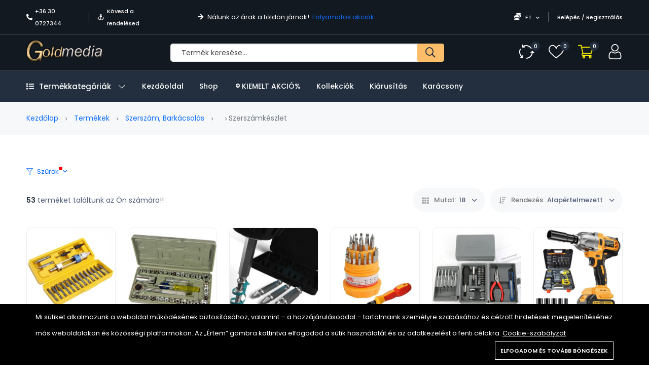

--- FILE ---
content_type: text/html; charset=UTF-8
request_url: https://gold-media.hu/product-categories/szerszamkeszlet-78
body_size: 28995
content:
<!DOCTYPE html>
<html lang="hu">
    <head>
        <meta charset="utf-8">
        <meta http-equiv="X-UA-Compatible" content="IE=edge">
        <meta name="viewport" content="width=device-width, initial-scale=1" />

        <meta name="csrf-token" content="f6rGeCaUaEgiIji695Ar4OqFzR1uVPoUBjmpDFAt">

            <link href="https://fonts.googleapis.com/css2?family=Poppins:ital,wght@0,400;0,500;0,600;0,700;1,400&display=swap" rel="stylesheet" type="text/css">

        <style>
            :root {
                --font-text: Poppins, sans-serif;
                --color-brand: #232F3E;
                --color-brand-2: #FEBD69;
                --color-primary: #FEBD69;
                --color-secondary: #41506B;
                --color-warning: #FFB300;
                --color-danger: #FF3551;
                --color-success: #3ED092;
                --color-info: #18A1B7;
                --color-text: #4F5D77;
                --color-heading: #222222;
                --color-grey-1: #111111;
                --color-grey-2: #242424;
                --color-grey-4: #90908E;
                --color-grey-9: #F4F5F9;
                --color-muted: #8E8E90;
                --color-body: #4F5D77;
            }
        </style>

        <title>Szerszámkészlet - Gold Media</title>
<meta name="description" content="Fedezd fel a Gold-Media világát játékkal, kiegészítőkkel, termékekkel és sok minden mással. Vásárolj, keress ajándékokat és élvezd termékeink széles választékát">
<link rel="canonical" href="https://gold-media.hu/product-categories/szerszamkeszlet-78">
<meta property="og:site_name" content="Gold Media">
<meta property="og:description" content="">
<meta property="og:url" content="https://gold-media.hu/product-categories/szerszamkeszlet-78">
<meta property="og:title" content="Szerszámkészlet">
<meta property="og:image" content="https://gold-media.hu/storage/general/goldmeia-logo-001-1-2-1.png">
<meta name="twitter:title" content="Szerszámkészlet">
<meta name="twitter:description" content="">

    <link rel="shortcut icon" href="https://gold-media.hu/storage/general/goldmeia-logo-001-1-2-1.png">




<script type="application/ld+json">
{
  "@context": "https://schema.org",
  "@type": "WebSite",
  "name": "Gold Media",
  "url": "https://gold-media.hu"
}
</script>

<style>.grecaptcha-badge { visibility: hidden; }</style><link media="all" type="text/css" rel="stylesheet" href="https://gold-media.hu/vendor/core/plugins/cookie-consent/css/cookie-consent.css?v=1.0.1">
<link media="all" type="text/css" rel="stylesheet" href="https://gold-media.hu/themes/alshaamilcodes/plugins/mcustom-scrollbar/jquery.mCustomScrollbar.css">
<link media="all" type="text/css" rel="stylesheet" href="https://gold-media.hu/vendor/core/plugins/language/css/language-public.css?v=2.2.0">
<link media="all" type="text/css" rel="stylesheet" href="https://gold-media.hu/vendor/core/core/base/libraries/ckeditor/content-styles.css">
<link media="all" type="text/css" rel="stylesheet" href="https://gold-media.hu/themes/alshaamilcodes/css/vendors/normalize.css">
<link media="all" type="text/css" rel="stylesheet" href="https://gold-media.hu/themes/alshaamilcodes/css/vendors/bootstrap.min.css">
<link media="all" type="text/css" rel="stylesheet" href="https://gold-media.hu/themes/alshaamilcodes/css/vendors/fontawesome-all.min.css">
<link media="all" type="text/css" rel="stylesheet" href="https://gold-media.hu/themes/alshaamilcodes/css/vendors/wowy-font.css">
<link media="all" type="text/css" rel="stylesheet" href="https://gold-media.hu/themes/alshaamilcodes/css/plugins/animate.css">
<link media="all" type="text/css" rel="stylesheet" href="https://gold-media.hu/themes/alshaamilcodes/css/plugins/slick.css">
<link media="all" type="text/css" rel="stylesheet" href="https://gold-media.hu/themes/alshaamilcodes/css/style.css?v=1.22.1">
<link media="all" type="text/css" rel="stylesheet" href="https://gold-media.hu/themes/alshaamilcodes/css/plugins/jquery-ui.css">


<script type="application/ld+json">{"@context":"https:\/\/schema.org","@type":"BreadcrumbList","itemListElement":[{"@type":"ListItem","position":1,"name":"Kezd\u0151lap","item":"https:\/\/gold-media.hu"},{"@type":"ListItem","position":2,"name":"Term\u00e9kek","item":"https:\/\/gold-media.hu\/products"},{"@type":"ListItem","position":3,"name":"Szersz\u00e1m, Bark\u00e1csol\u00e1s","item":"https:\/\/gold-media.hu\/product-categories\/szerszam-barkacsolas-31"},{"@type":"ListItem","position":4,"name":"Szersz\u00e1mk\u00e9szlet","item":"https:\/\/gold-media.hu\/product-categories\/szerszamkeszlet-78"}]}</script>


<link media="all" type="text/css" rel="stylesheet" href="https://gold-media.hu/themes/alshaamilcodes/css/style.integration.css?v=1759424405"><!-- Google tag (gtag.js) -->
<script async src="https://www.googletagmanager.com/gtag/js?id=GT-5DCRL3BT"></script>
<script>
  window.dataLayer = window.dataLayer || [];
  function gtag(){dataLayer.push(arguments);}
  gtag('js', new Date());

  gtag('config', 'GT-5DCRL3BT');
</script><!-- Meta Pixel Code -->
<script>
    !function(f,b,e,v,n,t,s)
    {if(f.fbq)return;n=f.fbq=function(){n.callMethod?
        n.callMethod.apply(n,arguments):n.queue.push(arguments)};
        if(!f._fbq)f._fbq=n;n.push=n;n.loaded=!0;n.version='2.0';
        n.queue=[];t=b.createElement(e);t.async=!0;
        t.src=v;s=b.getElementsByTagName(e)[0];
        s.parentNode.insertBefore(t,s)}(window, document,'script',
        'https://connect.facebook.net/en_US/fbevents.js');
    fbq('init', 1011863884371578);
    fbq('track', 'PageView');
</script>
<noscript><img height="1" width="1" style="display:none"
               src="https://www.facebook.com/tr?id=787836325559511&ev=PageView&noscript=1"
    /></noscript>
<!-- End Meta Pixel Code -->
<link rel="preconnect" href="https://www.google.com">
<link rel="preconnect" href="https://www.gstatic.com" crossorigin>


<script>
    window.siteUrl = "https://gold-media.hu";
</script>


            </head>
    <body  class=" header_full_true wowy-template css_scrollbar lazy_icons btnt4_style_2 zoom_tp_2 css_scrollbar template-index wowy_toolbar_true hover_img2 swatch_style_rounded swatch_list_size_small label_style_rounded wrapper_full_width header_full_true header_sticky_true hide_scrolld_true des_header_3 h_banner_true top_bar_true prs_bordered_grid_1 search_pos_canvas lazyload ">
        <!-- Google Tag Manager (noscript) -->
<noscript><iframe src="https://www.googletagmanager.com/ns.html?id=GTM-NDKCT3XQ"
height="0" width="0" style="display:none;visibility:hidden"></iframe></noscript>
<!-- End Google Tag Manager (noscript) -->
        <div id="alert-container"></div>

        

        <header class="header-area header-height-2 header-style-1">
            <div class="header-top header-top-ptb-1 d-none d-lg-block">
                <div class="container">
                    <div class="row align-items-center">
                        <div class="col-xl-3 col-lg-4">
                            <div class="header-info">
                                <ul>
                                                                            <li><i class="fa fa-phone-alt mr-5"></i><a href="tel:+36 30 0727344">+36 30 0727344</a></li>
                                    
                                                                            <li><i class="far fa-anchor mr-5"></i><a href="https://gold-media.hu/orders/tracking">Kövesd a rendelésed</a></li>
                                                                    </ul>
                            </div>
                        </div>

                        <div class="col-xl-5 col-lg-4">
                            <div class="text-center">
                                                                    <div id="news-flash" class="d-inline-block">
                                        <ul>
                                                                                                                                                <li>
                                                                                                                    <i class="fa fa-arrow-right d-inline-block mr-5"></i>
                                                        
                                                                                                                    <span class="d-inline-block">
                                                                Nálunk az árak a földön járnak!
                                                            </span>
                                                                                                                                                                            &nbsp;<a class="active d-inline-block" href="https://gold-media.hu/./flash-sale">Folyamatos akciók</a>
                                                                                                            </li>
                                                                                                                                    </ul>
                                    </div>
                                                            </div>
                        </div>

                        
                                                    <div class="col-xl-4 col-lg-4">
                                <div class="header-info header-info-right">
                                        <ul>
                                                                                            
                                            
                                                                                                                                                <li>
                                                        <a class="language-dropdown-active" href="#"> <i class="fa fa-coins"></i> FT <i class="fa fa-chevron-down"></i></a>
                                                        <ul class="language-dropdown">
                                                                                                                                                                                                                                                                                                                            <li><a href="https://gold-media.hu/currency/switch/EUR">EUR</a></li>
                                                                                                                                                                                    </ul>
                                                    </li>
                                                                                                                                                    <li><a href="https://gold-media.hu/login">Belépés / Regisztrálás</a></li>
                                                                                                                                    </ul>
                                </div>
                            </div>
                                            </div>
                </div>
            </div>
            <div class="header-middle header-middle-ptb-1 d-none d-lg-block">
                <div class="container">
                    <div class="header-wrap header-space-between">
                        <div class="logo logo-width-1">
                                                            <a href="https://gold-media.hu"><img src="https://gold-media.hu/storage/general/goldmeia-logo-001-1-2-1.png" alt="Gold Media"></a>
                                                    </div>
                                                    <div class="search-style-2">
                                <form action="https://gold-media.hu/products" method="get">
                                                                        <input type="text" name="q" placeholder="Termék keresése…" autocomplete="off">
                                    <button type="submit"> <i class="far fa-search"></i> </button>
                                </form>
                            </div>
                            <div class="header-action-right">
                                <div class="header-action-2">
                                                                            <div class="header-action-icon-2">
                                            <a href="https://gold-media.hu/compare" class="compare-count">
                                                <img class="svgInject" alt="Összehasonlítás" src="https://gold-media.hu/themes/alshaamilcodes/images/icons/icon-compare-white.svg">
                                                <span class="pro-count blue"><span>0</span></span>
                                            </a>
                                        </div>
                                                                                                                <div class="header-action-icon-2">
                                            <a href="https://gold-media.hu/wishlist" class="wishlist-count">
                                                <img class="svgInject" alt="Kívánság lista" src="https://gold-media.hu/themes/alshaamilcodes/images/icons/icon-heart-white.svg">
                                                <span class="pro-count blue"> <span>0</span></span>
                                            </a>
                                        </div>
                                                                        <div class="header-action-icon-2">
                                        <a class="mini-cart-icon" href="https://gold-media.hu/cart">
                                            <img alt="Kosár" src="https://gold-media.hu/themes/alshaamilcodes/images/icons/icon-cart.png">
                                            <span class="pro-count blue">0</span>
                                        </a>
                                        <div class="cart-dropdown-wrap cart-dropdown-hm2">
                                            <span>Nincsenek termékek a kosárban.</span>

                                        </div>
                                    </div>
                                    <div class="header-action-icon-2">
                                        <a href="https://gold-media.hu/login">
                                            <img alt="Bejelentkezés" src="https://gold-media.hu/themes/alshaamilcodes/images/icons/icon-user-white.svg">
                                        </a>
                                    </div>
                                </div>
                            </div>
                                            </div>
                </div>
            </div>
            <div class="header-bottom header-bottom-bg-color sticky-bar gray-bg sticky-blue-bg">
                <div class="container">
                    <div class="header-wrap header-space-between position-relative main-nav">
                        <div class="logo logo-width-1 d-block d-lg-none">
                                                            <a href="https://gold-media.hu"><img src="https://gold-media.hu/storage/general/goldmeia-logo-001-1-2-1.png" alt="Gold Media"></a>
                                                    </div>

                                                                                <div class="main-categories-wrap d-none d-lg-block">
                            <a class="categories-button-active  " href="#">
                                <span class="fa fa-list"></span> Termékkategóriák <i class="down far fa-chevron-down"></i> <i class="up far fa-chevron-up"></i>
                            </a>
                            <div class="categories-dropdown-wrap categories-dropdown-active-large ">
                                <ul>
                                    <li  class="has-children" >
            <a href="https://gold-media.hu/product-categories/auto-apolas-felszereles-15">
                 Autó ápolás, felszerelés
            </a>

                            <div class="dropdown-menu">
                    <ul>
                                                    <li >
                                <a class="dropdown-item nav-link nav_item" href="https://gold-media.hu/product-categories/akkumulator-toltok-95">Akkumulátor töltők</a>

                                                            </li>
                                                    <li >
                                <a class="dropdown-item nav-link nav_item" href="https://gold-media.hu/product-categories/autoradiok-59">AUTÓRÁDIÓK</a>

                                                            </li>
                                                    <li >
                                <a class="dropdown-item nav-link nav_item" href="https://gold-media.hu/product-categories/autos-kihangositok-81">Autós kihangosítók</a>

                                                            </li>
                                                    <li >
                                <a class="dropdown-item nav-link nav_item" href="https://gold-media.hu/product-categories/autos-szemuveg-58">Autós szemüveg</a>

                                                            </li>
                                                    <li >
                                <a class="dropdown-item nav-link nav_item" href="https://gold-media.hu/product-categories/autos-szerszam-egyeb-74">Autós szerszám / egyéb</a>

                                                            </li>
                                                    <li >
                                <a class="dropdown-item nav-link nav_item" href="https://gold-media.hu/product-categories/autos-tapegyseg-inverter-59">Autós tápegység / Inverter</a>

                                                            </li>
                                                    <li >
                                <a class="dropdown-item nav-link nav_item" href="https://gold-media.hu/product-categories/autovilagitas-80">AUTÓVILÁGÍTÁS</a>

                                                            </li>
                                                    <li >
                                <a class="dropdown-item nav-link nav_item" href="https://gold-media.hu/product-categories/car-camera-black-box-57">CAR CAMERA ( black Box)</a>

                                                            </li>
                                                    <li >
                                <a class="dropdown-item nav-link nav_item" href="https://gold-media.hu/product-categories/feszultsegmero-24">Feszültségmérő</a>

                                                            </li>
                                                    <li >
                                <a class="dropdown-item nav-link nav_item" href="https://gold-media.hu/product-categories/fm-transmitterek-84">FM transmitterek</a>

                                                            </li>
                                                    <li >
                                <a class="dropdown-item nav-link nav_item" href="https://gold-media.hu/product-categories/gps-es-gps-nyomkoveto-39">GPS és GPS nyomkövető</a>

                                                            </li>
                                                    <li >
                                <a class="dropdown-item nav-link nav_item" href="https://gold-media.hu/product-categories/kompresszor-12v-27">kompresszor 12v</a>

                                                            </li>
                                                    <li >
                                <a class="dropdown-item nav-link nav_item" href="https://gold-media.hu/product-categories/magasnyomasu-mosok-50">Magasnyomású mosók</a>

                                                            </li>
                                                    <li >
                                <a class="dropdown-item nav-link nav_item" href="https://gold-media.hu/product-categories/szivargyujto-eloszto-51">Szivargyújtó elosztó</a>

                                                            </li>
                                                    <li >
                                <a class="dropdown-item nav-link nav_item" href="https://gold-media.hu/product-categories/univerzalis-tarto-75">Univerzális tartó</a>

                                                            </li>
                                                    <li >
                                <a class="dropdown-item nav-link nav_item" href="https://gold-media.hu/product-categories/usb-autos-tolto-78">USB autós töltő</a>

                                                            </li>
                                                    <li >
                                <a class="dropdown-item nav-link nav_item" href="https://gold-media.hu/product-categories/egyeb-eszkozok-38">Egyéb eszközök</a>

                                                            </li>
                                            </ul>
                </div>
                    </li>
                <li  class="has-children" >
            <a href="https://gold-media.hu/product-categories/foto-video-es-optika-97">
                 Fotó, Video és Optika
            </a>

                            <div class="dropdown-menu">
                    <ul>
                                                    <li >
                                <a class="dropdown-item nav-link nav_item" href="https://gold-media.hu/product-categories/digitalizalo-tabla-100">Digitalizáló tábla</a>

                                                            </li>
                                                    <li >
                                <a class="dropdown-item nav-link nav_item" href="https://gold-media.hu/product-categories/fenykepezogep-kiegeszitok-68">Fényképezőgép, kiegészitők</a>

                                                            </li>
                                                    <li >
                                <a class="dropdown-item nav-link nav_item" href="https://gold-media.hu/product-categories/foto-55">Fotó</a>

                                                            </li>
                                                    <li >
                                <a class="dropdown-item nav-link nav_item" href="https://gold-media.hu/product-categories/fotopapirok-22">Fotópapirok</a>

                                                            </li>
                                                    <li >
                                <a class="dropdown-item nav-link nav_item" href="https://gold-media.hu/product-categories/kamerak">Kamerák</a>

                                                            </li>
                                                    <li >
                                <a class="dropdown-item nav-link nav_item" href="https://gold-media.hu/product-categories/tavcso">Távcső</a>

                                                            </li>
                                            </ul>
                </div>
                    </li>
                <li  class="has-children" >
            <a href="https://gold-media.hu/product-categories/szepseg-egeszseg-higenia-72">
                 Szépség, Egészség, Higénia
            </a>

                            <div class="dropdown-menu">
                    <ul>
                                                    <li >
                                <a class="dropdown-item nav-link nav_item" href="https://gold-media.hu/product-categories/anticellulitisz-termekek-36">Anticellulitisz termékek</a>

                                                            </li>
                                                    <li >
                                <a class="dropdown-item nav-link nav_item" href="https://gold-media.hu/product-categories/arcapolas-53">Arcápolás</a>

                                                            </li>
                                                    <li >
                                <a class="dropdown-item nav-link nav_item" href="https://gold-media.hu/product-categories/borotvak-hajvagok-50">Borotvák, hajvágók</a>

                                                            </li>
                                                    <li >
                                <a class="dropdown-item nav-link nav_item" href="https://gold-media.hu/product-categories/egeszseg-95">Egészség</a>

                                                            </li>
                                                    <li >
                                <a class="dropdown-item nav-link nav_item" href="https://gold-media.hu/product-categories/fog-es-szajapolas-13">Fog- és szájápolás</a>

                                                            </li>
                                                    <li >
                                <a class="dropdown-item nav-link nav_item" href="https://gold-media.hu/product-categories/hajapolas-11">Hajápolás</a>

                                                            </li>
                                                    <li >
                                <a class="dropdown-item nav-link nav_item" href="https://gold-media.hu/product-categories/karcsusito-termekek-56">Karcsúsító termékek</a>

                                                            </li>
                                                    <li >
                                <a class="dropdown-item nav-link nav_item" href="https://gold-media.hu/product-categories/labapolas-66">Lábápolás</a>

                                                            </li>
                                                    <li >
                                <a class="dropdown-item nav-link nav_item" href="https://gold-media.hu/product-categories/manikur-83">Manikűr</a>

                                                            </li>
                                                    <li >
                                <a class="dropdown-item nav-link nav_item" href="https://gold-media.hu/product-categories/masszazs-38">Masszázs</a>

                                                            </li>
                                                    <li >
                                <a class="dropdown-item nav-link nav_item" href="https://gold-media.hu/product-categories/smink-68">Smink</a>

                                                            </li>
                                                    <li >
                                <a class="dropdown-item nav-link nav_item" href="https://gold-media.hu/product-categories/szortelenites-79">Szőrtelenítés</a>

                                                            </li>
                                                    <li >
                                <a class="dropdown-item nav-link nav_item" href="https://gold-media.hu/product-categories/testapolas-55">Testápolás</a>

                                                            </li>
                                                    <li >
                                <a class="dropdown-item nav-link nav_item" href="https://gold-media.hu/product-categories/gyogyaszat-28">Gyógyászat</a>

                                                            </li>
                                            </ul>
                </div>
                    </li>
                <li  class="has-children" >
            <a href="https://gold-media.hu/product-categories/haztartas-92">
                 Háztartás
            </a>

                            <div class="dropdown-menu">
                    <ul>
                                                    <li >
                                <a class="dropdown-item nav-link nav_item" href="https://gold-media.hu/product-categories/biztonsagos-otthon-98">Biztonságos otthon</a>

                                                            </li>
                                                    <li >
                                <a class="dropdown-item nav-link nav_item" href="https://gold-media.hu/product-categories/csengo-belepesjelzo-28">Csengő, belépésjelző</a>

                                                            </li>
                                                    <li >
                                <a class="dropdown-item nav-link nav_item" href="https://gold-media.hu/product-categories/diffuser-parasito-parologtato-25">Diffuser- Párásító - párologtató</a>

                                                            </li>
                                                    <li >
                                <a class="dropdown-item nav-link nav_item" href="https://gold-media.hu/product-categories/faliora-ora-94">Falióra, óra</a>

                                                            </li>
                                                    <li  class="has-children" >
                                <a class="dropdown-item nav-link nav_item" href="https://gold-media.hu/product-categories/haztartasi-gepek-60">Háztartási gépek</a>

                                                                    <div class="dropdown-menu">
                                        <ul>
                                                                                            <li>
                                                    <a class="dropdown-item nav-link nav_item" href="https://gold-media.hu/product-categories/air-fryer">Air Fryer</a>
                                                </li>
                                                                                    </ul>
                                    </div>
                                                            </li>
                                                    <li >
                                <a class="dropdown-item nav-link nav_item" href="https://gold-media.hu/product-categories/idojaraselorejelzo-48">IDŐJÁRÁSELŐREJELZŐ</a>

                                                            </li>
                                                    <li >
                                <a class="dropdown-item nav-link nav_item" href="https://gold-media.hu/product-categories/kerteszet-19">Kertészet</a>

                                                            </li>
                                                    <li >
                                <a class="dropdown-item nav-link nav_item" href="https://gold-media.hu/product-categories/kerti-kellekek-70">Kerti kellékek</a>

                                                            </li>
                                                    <li  class="has-children" >
                                <a class="dropdown-item nav-link nav_item" href="https://gold-media.hu/product-categories/konyha-84">Konyha</a>

                                                                    <div class="dropdown-menu">
                                        <ul>
                                                                                            <li>
                                                    <a class="dropdown-item nav-link nav_item" href="https://gold-media.hu/product-categories/apritok-daralok-reszelok-18">Aprítók, darálók, reszelők</a>
                                                </li>
                                                                                            <li>
                                                    <a class="dropdown-item nav-link nav_item" href="https://gold-media.hu/product-categories/csaptelek-15">Csaptelek</a>
                                                </li>
                                                                                            <li>
                                                    <a class="dropdown-item nav-link nav_item" href="https://gold-media.hu/product-categories/edenyek-edenykeszletek-69">Edények / Edénykészletek</a>
                                                </li>
                                                                                            <li>
                                                    <a class="dropdown-item nav-link nav_item" href="https://gold-media.hu/product-categories/egyeb-hasznos-konyhai-27">Egyéb hasznos konyhai</a>
                                                </li>
                                                                                            <li>
                                                    <a class="dropdown-item nav-link nav_item" href="https://gold-media.hu/product-categories/elezok-89">Élezők</a>
                                                </li>
                                                                                            <li>
                                                    <a class="dropdown-item nav-link nav_item" href="https://gold-media.hu/product-categories/evoeszkozok-89">Evőeszközök</a>
                                                </li>
                                                                                            <li>
                                                    <a class="dropdown-item nav-link nav_item" href="https://gold-media.hu/product-categories/fozolapok-szendvicssutok-51">Főzőlapok / Szendvicssütők</a>
                                                </li>
                                                                                            <li>
                                                    <a class="dropdown-item nav-link nav_item" href="https://gold-media.hu/product-categories/fuszertartok-28">Fűszertartók</a>
                                                </li>
                                                                                            <li>
                                                    <a class="dropdown-item nav-link nav_item" href="https://gold-media.hu/product-categories/kave-es-teafozok-19">KÁVÉ ÉS TEAFŐZŐK</a>
                                                </li>
                                                                                            <li>
                                                    <a class="dropdown-item nav-link nav_item" href="https://gold-media.hu/product-categories/kesek-keskeszletek-60">Kések, Késkészletek</a>
                                                </li>
                                                                                            <li>
                                                    <a class="dropdown-item nav-link nav_item" href="https://gold-media.hu/product-categories/merlegek-47">Mérlegek</a>
                                                </li>
                                                                                            <li>
                                                    <a class="dropdown-item nav-link nav_item" href="https://gold-media.hu/product-categories/sutemeny-cukrasz-kellekek-39">SÜTEMÉNY,CUKRÁSZ kellékek</a>
                                                </li>
                                                                                            <li>
                                                    <a class="dropdown-item nav-link nav_item" href="https://gold-media.hu/product-categories/szemettarolo-31">Szeméttároló</a>
                                                </li>
                                                                                            <li>
                                                    <a class="dropdown-item nav-link nav_item" href="https://gold-media.hu/product-categories/tarolok-talcak-termoszok-81">Tárolók / Tálcák / Termoszok</a>
                                                </li>
                                                                                            <li>
                                                    <a class="dropdown-item nav-link nav_item" href="https://gold-media.hu/product-categories/tisztitok-81">Tisztítók</a>
                                                </li>
                                                                                    </ul>
                                    </div>
                                                            </li>
                                                    <li >
                                <a class="dropdown-item nav-link nav_item" href="https://gold-media.hu/product-categories/labtorlo-19">Lábtörlő</a>

                                                            </li>
                                                    <li >
                                <a class="dropdown-item nav-link nav_item" href="https://gold-media.hu/product-categories/lakastextil-51">Lakástextil</a>

                                                            </li>
                                                    <li >
                                <a class="dropdown-item nav-link nav_item" href="https://gold-media.hu/product-categories/ruhazat-es-kiegeszitok-24">Ruházat és kiegészítők</a>

                                                            </li>
                                                    <li >
                                <a class="dropdown-item nav-link nav_item" href="https://gold-media.hu/product-categories/szereles-81">Szerelés</a>

                                                            </li>
                                                    <li >
                                <a class="dropdown-item nav-link nav_item" href="https://gold-media.hu/product-categories/takaritas-22">Takarítás</a>

                                                            </li>
                                                    <li >
                                <a class="dropdown-item nav-link nav_item" href="https://gold-media.hu/product-categories/tarolas-77">Tárolás</a>

                                                            </li>
                                                    <li >
                                <a class="dropdown-item nav-link nav_item" href="https://gold-media.hu/product-categories/ragcsalo-es-rovarriaszto-27">Rágcsáló és Rovarriasztó</a>

                                                            </li>
                                                    <li  class="has-children" >
                                <a class="dropdown-item nav-link nav_item" href="https://gold-media.hu/product-categories/furdoszoba-96">Fürdőszoba</a>

                                                                    <div class="dropdown-menu">
                                        <ul>
                                                                                            <li>
                                                    <a class="dropdown-item nav-link nav_item" href="https://gold-media.hu/product-categories/csaptelepek">Csaptelepek</a>
                                                </li>
                                                                                    </ul>
                                    </div>
                                                            </li>
                                                    <li >
                                <a class="dropdown-item nav-link nav_item" href="https://gold-media.hu/product-categories/tisztitoszerek-66">Tisztitószerek</a>

                                                            </li>
                                                    <li  class="has-children" >
                                <a class="dropdown-item nav-link nav_item" href="https://gold-media.hu/product-categories/butor-48">Bútor</a>

                                                                    <div class="dropdown-menu">
                                        <ul>
                                                                                            <li>
                                                    <a class="dropdown-item nav-link nav_item" href="https://gold-media.hu/product-categories/asztal-95">Asztal</a>
                                                </li>
                                                                                            <li>
                                                    <a class="dropdown-item nav-link nav_item" href="https://gold-media.hu/product-categories/szek-78">Szék</a>
                                                </li>
                                                                                    </ul>
                                    </div>
                                                            </li>
                                            </ul>
                </div>
                    </li>
                <li  class="has-children" >
            <a href="https://gold-media.hu/product-categories/hazi-kedvencek-91">
                 Házi kedvencek
            </a>

                            <div class="dropdown-menu">
                    <ul>
                                                    <li >
                                <a class="dropdown-item nav-link nav_item" href="https://gold-media.hu/product-categories/kutya-13">Kutya</a>

                                                            </li>
                                                    <li >
                                <a class="dropdown-item nav-link nav_item" href="https://gold-media.hu/product-categories/macska-31">Macska</a>

                                                            </li>
                                            </ul>
                </div>
                    </li>
                <li  class="has-children" >
            <a href="https://gold-media.hu/product-categories/irodatechnika-iskolaszer-67">
                                    <i class="fa fa-book"></i>
                 Irodatechnika, Iskolaszer
            </a>

                            <div class="dropdown-menu">
                    <ul>
                                                    <li >
                                <a class="dropdown-item nav-link nav_item" href="https://gold-media.hu/product-categories/egyeb-15">Egyéb</a>

                                                            </li>
                                                    <li >
                                <a class="dropdown-item nav-link nav_item" href="https://gold-media.hu/product-categories/szamologep-66">Számológép</a>

                                                            </li>
                                                    <li >
                                <a class="dropdown-item nav-link nav_item" href="https://gold-media.hu/product-categories/tollak-85">Tollak</a>

                                                            </li>
                                                    <li >
                                <a class="dropdown-item nav-link nav_item" href="https://gold-media.hu/product-categories/tuzogep-kapocs-96">Tűzőgép kapocs</a>

                                                            </li>
                                                    <li >
                                <a class="dropdown-item nav-link nav_item" href="https://gold-media.hu/product-categories/etikett-59">Etikett</a>

                                                            </li>
                                                    <li >
                                <a class="dropdown-item nav-link nav_item" href="https://gold-media.hu/product-categories/irasvetito-folia-70">Írásvetítő fólia</a>

                                                            </li>
                                                    <li >
                                <a class="dropdown-item nav-link nav_item" href="https://gold-media.hu/product-categories/laminalo-folia-26">Lamináló Fólia</a>

                                                            </li>
                                                    <li >
                                <a class="dropdown-item nav-link nav_item" href="https://gold-media.hu/product-categories/bolti-kellekek-68">Bolti kellékek</a>

                                                            </li>
                                            </ul>
                </div>
                    </li>
                <li  class="has-children" >
            <a href="https://gold-media.hu/product-categories/jatek-baba-mama-17">
                 Játék &amp; Baba - mama
            </a>

                            <div class="dropdown-menu">
                    <ul>
                                                    <li >
                                <a class="dropdown-item nav-link nav_item" href="https://gold-media.hu/product-categories/autopalya-magictracks-79">Autópalya- MagicTracks</a>

                                                            </li>
                                                    <li >
                                <a class="dropdown-item nav-link nav_item" href="https://gold-media.hu/product-categories/bebijatekok-44">Bébijátékok</a>

                                                            </li>
                                                    <li >
                                <a class="dropdown-item nav-link nav_item" href="https://gold-media.hu/product-categories/interaktiv-jatek-34">Interaktív játék</a>

                                                            </li>
                                                    <li >
                                <a class="dropdown-item nav-link nav_item" href="https://gold-media.hu/product-categories/kiegeszitok-89">Kiegészítők</a>

                                                            </li>
                                                    <li >
                                <a class="dropdown-item nav-link nav_item" href="https://gold-media.hu/product-categories/szerepjatek-77">Szerepjáték</a>

                                                            </li>
                                                    <li >
                                <a class="dropdown-item nav-link nav_item" href="https://gold-media.hu/product-categories/varazs-jatekok-74">Varázs játékok!</a>

                                                            </li>
                                                    <li  class="has-children" >
                                <a class="dropdown-item nav-link nav_item" href="https://gold-media.hu/product-categories/jatekvezerlok-24">Játékvezérlők</a>

                                                                    <div class="dropdown-menu">
                                        <ul>
                                                                                            <li>
                                                    <a class="dropdown-item nav-link nav_item" href="https://gold-media.hu/product-categories/botkormany-41">Botkormány</a>
                                                </li>
                                                                                            <li>
                                                    <a class="dropdown-item nav-link nav_item" href="https://gold-media.hu/product-categories/gamepad-85">Gamepad</a>
                                                </li>
                                                                                            <li>
                                                    <a class="dropdown-item nav-link nav_item" href="https://gold-media.hu/product-categories/kormany-30">Kormány</a>
                                                </li>
                                                                                    </ul>
                                    </div>
                                                            </li>
                                                    <li >
                                <a class="dropdown-item nav-link nav_item" href="https://gold-media.hu/product-categories/baba-mama-68">Baba . mama</a>

                                                            </li>
                                                    <li >
                                <a class="dropdown-item nav-link nav_item" href="https://gold-media.hu/product-categories/pluss-jatekok">Plüss játékok</a>

                                                            </li>
                                                    <li >
                                <a class="dropdown-item nav-link nav_item" href="https://gold-media.hu/product-categories/fius-jatekok">Fiús játékok</a>

                                                            </li>
                                                    <li >
                                <a class="dropdown-item nav-link nav_item" href="https://gold-media.hu/product-categories/lanyos-jatekok">Lányos játékok</a>

                                                            </li>
                                                    <li >
                                <a class="dropdown-item nav-link nav_item" href="https://gold-media.hu/product-categories/konzol-jatekok">konzol játékok</a>

                                                            </li>
                                                    <li >
                                <a class="dropdown-item nav-link nav_item" href="https://gold-media.hu/product-categories/rajzolas-festes">Rajzolás – Festés</a>

                                                            </li>
                                                    <li >
                                <a class="dropdown-item nav-link nav_item" href="https://gold-media.hu/product-categories/kreativ-jatekok">Kreatív játékok</a>

                                                            </li>
                                                    <li >
                                <a class="dropdown-item nav-link nav_item" href="https://gold-media.hu/product-categories/tarsasjatekok">Társasjátékok</a>

                                                            </li>
                                                    <li >
                                <a class="dropdown-item nav-link nav_item" href="https://gold-media.hu/product-categories/kulteri-jatekok">Kültéri játékok</a>

                                                            </li>
                                                    <li >
                                <a class="dropdown-item nav-link nav_item" href="https://gold-media.hu/product-categories/taviranyitos-jatekok">Távirányítós játékok</a>

                                                            </li>
                                                    <li >
                                <a class="dropdown-item nav-link nav_item" href="https://gold-media.hu/product-categories/strandjatekok">Strandjátékok</a>

                                                            </li>
                                                    <li >
                                <a class="dropdown-item nav-link nav_item" href="https://gold-media.hu/product-categories/sportjatekok">Sportjátékok</a>

                                                            </li>
                                                    <li >
                                <a class="dropdown-item nav-link nav_item" href="https://gold-media.hu/product-categories/zenelo-es-beszelo-jatekok">Zenélő és beszélő játékok</a>

                                                            </li>
                                                    <li >
                                <a class="dropdown-item nav-link nav_item" href="https://gold-media.hu/product-categories/jarmuvek">Járművek</a>

                                                            </li>
                                                    <li >
                                <a class="dropdown-item nav-link nav_item" href="https://gold-media.hu/product-categories/jelmezek-es-party-kellekek">Jelmezek és party kellékek</a>

                                                            </li>
                                                    <li >
                                <a class="dropdown-item nav-link nav_item" href="https://gold-media.hu/product-categories/fejleszto-jatekok">Fejlesztő játékok</a>

                                                            </li>
                                            </ul>
                </div>
                    </li>
                <li  class="has-children" >
            <a href="https://gold-media.hu/product-categories/vilagitas-energia-dekor-65">
                 Világítás, Energia, Dekor
            </a>

                            <div class="dropdown-menu">
                    <ul>
                                                    <li  class="has-children" >
                                <a class="dropdown-item nav-link nav_item" href="https://gold-media.hu/product-categories/lampa-katalogus-37">Lámpa katalógus</a>

                                                                    <div class="dropdown-menu">
                                        <ul>
                                                                                            <li>
                                                    <a class="dropdown-item nav-link nav_item" href="https://gold-media.hu/product-categories/asztali-lampa-49">Asztali lámpa</a>
                                                </li>
                                                                                            <li>
                                                    <a class="dropdown-item nav-link nav_item" href="https://gold-media.hu/product-categories/camping-lampa-23">Camping lámpa</a>
                                                </li>
                                                                                            <li>
                                                    <a class="dropdown-item nav-link nav_item" href="https://gold-media.hu/product-categories/disco-feny-11">Disco fény</a>
                                                </li>
                                                                                            <li>
                                                    <a class="dropdown-item nav-link nav_item" href="https://gold-media.hu/product-categories/e14-65">E14</a>
                                                </li>
                                                                                            <li>
                                                    <a class="dropdown-item nav-link nav_item" href="https://gold-media.hu/product-categories/e27-39">E27</a>
                                                </li>
                                                                                            <li>
                                                    <a class="dropdown-item nav-link nav_item" href="https://gold-media.hu/product-categories/fali-lampak-77">Fali lámpák</a>
                                                </li>
                                                                                            <li>
                                                    <a class="dropdown-item nav-link nav_item" href="https://gold-media.hu/product-categories/fejlampa-92">Fejlámpa</a>
                                                </li>
                                                                                            <li>
                                                    <a class="dropdown-item nav-link nav_item" href="https://gold-media.hu/product-categories/gu10-42">GU10</a>
                                                </li>
                                                                                            <li>
                                                    <a class="dropdown-item nav-link nav_item" href="https://gold-media.hu/product-categories/laser-pointer-93">Laser Pointer- Lézer</a>
                                                </li>
                                                                                            <li>
                                                    <a class="dropdown-item nav-link nav_item" href="https://gold-media.hu/product-categories/led-reflektor-72">LED REFLEKTOR</a>
                                                </li>
                                                                                            <li>
                                                    <a class="dropdown-item nav-link nav_item" href="https://gold-media.hu/product-categories/led-szalag-40">LED Szalag</a>
                                                </li>
                                                                                            <li>
                                                    <a class="dropdown-item nav-link nav_item" href="https://gold-media.hu/product-categories/mennyezeti-lampak-59">Mennyezeti lámpák</a>
                                                </li>
                                                                                            <li>
                                                    <a class="dropdown-item nav-link nav_item" href="https://gold-media.hu/product-categories/izzo-70">Izzó</a>
                                                </li>
                                                                                            <li>
                                                    <a class="dropdown-item nav-link nav_item" href="https://gold-media.hu/product-categories/zseblampa-51">Zseblámpa</a>
                                                </li>
                                                                                            <li>
                                                    <a class="dropdown-item nav-link nav_item" href="https://gold-media.hu/product-categories/egyeb-72">Egyéb</a>
                                                </li>
                                                                                            <li>
                                                    <a class="dropdown-item nav-link nav_item" href="https://gold-media.hu/product-categories/karacsony-68-1">Karácsony</a>
                                                </li>
                                                                                            <li>
                                                    <a class="dropdown-item nav-link nav_item" href="https://gold-media.hu/product-categories/dekor-es-hangulatvilagitas">Dekor És Hangulatvilágítás</a>
                                                </li>
                                                                                            <li>
                                                    <a class="dropdown-item nav-link nav_item" href="https://gold-media.hu/product-categories/belteri-vilagitas">Beltéri Világítás</a>
                                                </li>
                                                                                            <li>
                                                    <a class="dropdown-item nav-link nav_item" href="https://gold-media.hu/product-categories/kulteri-vilagitas">Kültéri Világítás</a>
                                                </li>
                                                                                    </ul>
                                    </div>
                                                            </li>
                                                    <li >
                                <a class="dropdown-item nav-link nav_item" href="https://gold-media.hu/product-categories/elosztok-atalakitok-65">Elosztók - Átalakítók</a>

                                                            </li>
                                                    <li  class="has-children" >
                                <a class="dropdown-item nav-link nav_item" href="https://gold-media.hu/product-categories/elem-elemtolto-adapter-42">Elem, Elemtöltő, Adapter</a>

                                                                    <div class="dropdown-menu">
                                        <ul>
                                                                                            <li>
                                                    <a class="dropdown-item nav-link nav_item" href="https://gold-media.hu/product-categories/3r12-4-5v-87">3R12, 4,5V</a>
                                                </li>
                                                                                            <li>
                                                    <a class="dropdown-item nav-link nav_item" href="https://gold-media.hu/product-categories/6f22-9v-toltheto-10">6F22, 9V tölthető</a>
                                                </li>
                                                                                            <li>
                                                    <a class="dropdown-item nav-link nav_item" href="https://gold-media.hu/product-categories/6lr61-6f22-9v-75">6LR61-6F22,9V</a>
                                                </li>
                                                                                            <li>
                                                    <a class="dropdown-item nav-link nav_item" href="https://gold-media.hu/product-categories/8lr932-92">8LR932</a>
                                                </li>
                                                                                            <li>
                                                    <a class="dropdown-item nav-link nav_item" href="https://gold-media.hu/product-categories/cr-1025-80">CR 1025</a>
                                                </li>
                                                                                            <li>
                                                    <a class="dropdown-item nav-link nav_item" href="https://gold-media.hu/product-categories/cr-1216-13">CR 1216</a>
                                                </li>
                                                                                            <li>
                                                    <a class="dropdown-item nav-link nav_item" href="https://gold-media.hu/product-categories/cr-1220-3v-88">CR 1220 3V</a>
                                                </li>
                                                                                            <li>
                                                    <a class="dropdown-item nav-link nav_item" href="https://gold-media.hu/product-categories/cr-1616-99">CR 1616</a>
                                                </li>
                                                                                            <li>
                                                    <a class="dropdown-item nav-link nav_item" href="https://gold-media.hu/product-categories/cr-1620-26">CR 1620</a>
                                                </li>
                                                                                            <li>
                                                    <a class="dropdown-item nav-link nav_item" href="https://gold-media.hu/product-categories/cr-2016-47">CR 2016</a>
                                                </li>
                                                                                            <li>
                                                    <a class="dropdown-item nav-link nav_item" href="https://gold-media.hu/product-categories/cr-2025-18">CR 2025</a>
                                                </li>
                                                                                            <li>
                                                    <a class="dropdown-item nav-link nav_item" href="https://gold-media.hu/product-categories/cr-2032-95">CR 2032</a>
                                                </li>
                                                                                            <li>
                                                    <a class="dropdown-item nav-link nav_item" href="https://gold-media.hu/product-categories/cr-2450-50">CR 2450</a>
                                                </li>
                                                                                            <li>
                                                    <a class="dropdown-item nav-link nav_item" href="https://gold-media.hu/product-categories/elemtarto-doboz-47">Elemtartó doboz</a>
                                                </li>
                                                                                            <li>
                                                    <a class="dropdown-item nav-link nav_item" href="https://gold-media.hu/product-categories/gombelem-17">Gombelem</a>
                                                </li>
                                                                                            <li>
                                                    <a class="dropdown-item nav-link nav_item" href="https://gold-media.hu/product-categories/hallokeszulekhez-87">Hallókészülékhez</a>
                                                </li>
                                                                                            <li>
                                                    <a class="dropdown-item nav-link nav_item" href="https://gold-media.hu/product-categories/lr03-aaa-55">LR03 (AAA)</a>
                                                </li>
                                                                                            <li>
                                                    <a class="dropdown-item nav-link nav_item" href="https://gold-media.hu/product-categories/lr03-aaa-toltheto-37">LR03 (AAA) tölthető</a>
                                                </li>
                                                                                            <li>
                                                    <a class="dropdown-item nav-link nav_item" href="https://gold-media.hu/product-categories/lr06-aa-39">LR06 (AA)</a>
                                                </li>
                                                                                            <li>
                                                    <a class="dropdown-item nav-link nav_item" href="https://gold-media.hu/product-categories/lr06-aa-toltheto-34">LR06 (AA) tölthető</a>
                                                </li>
                                                                                            <li>
                                                    <a class="dropdown-item nav-link nav_item" href="https://gold-media.hu/product-categories/lr14-c-bebi-31">LR14 (C/bébi)</a>
                                                </li>
                                                                                            <li>
                                                    <a class="dropdown-item nav-link nav_item" href="https://gold-media.hu/product-categories/lr14-c-bebi-toltheto-32">LR14 (C/bébi) tölthető</a>
                                                </li>
                                                                                            <li>
                                                    <a class="dropdown-item nav-link nav_item" href="https://gold-media.hu/product-categories/lr192-lr41-44">LR192 (LR41)</a>
                                                </li>
                                                                                            <li>
                                                    <a class="dropdown-item nav-link nav_item" href="https://gold-media.hu/product-categories/lr20-d-goliat-59">LR20 (D/Góliát)</a>
                                                </li>
                                                                                            <li>
                                                    <a class="dropdown-item nav-link nav_item" href="https://gold-media.hu/product-categories/lr20-d-goliat-toltheto-86">LR20 (D/Góliát) tölthető</a>
                                                </li>
                                                                                            <li>
                                                    <a class="dropdown-item nav-link nav_item" href="https://gold-media.hu/product-categories/lra76-lr44-95">LRA76 (LR44)</a>
                                                </li>
                                                                                            <li>
                                                    <a class="dropdown-item nav-link nav_item" href="https://gold-media.hu/product-categories/sr41w-sr-91">SR41W SR</a>
                                                </li>
                                                                                            <li>
                                                    <a class="dropdown-item nav-link nav_item" href="https://gold-media.hu/product-categories/sr621sw-10">SR621SW</a>
                                                </li>
                                                                                            <li>
                                                    <a class="dropdown-item nav-link nav_item" href="https://gold-media.hu/product-categories/sr626sw-38">SR626SW</a>
                                                </li>
                                                                                            <li>
                                                    <a class="dropdown-item nav-link nav_item" href="https://gold-media.hu/product-categories/elemtoltok-64">Elemtöltők</a>
                                                </li>
                                                                                            <li>
                                                    <a class="dropdown-item nav-link nav_item" href="https://gold-media.hu/product-categories/elemtoltok-100">Elemtöltők</a>
                                                </li>
                                                                                    </ul>
                                    </div>
                                                            </li>
                                                    <li >
                                <a class="dropdown-item nav-link nav_item" href="https://gold-media.hu/product-categories/napelemes-panelek">Napelemes Panelek</a>

                                                            </li>
                                                    <li >
                                <a class="dropdown-item nav-link nav_item" href="https://gold-media.hu/product-categories/inverter-toltesvezerlo">Inverter, töltésvezérlő</a>

                                                            </li>
                                            </ul>
                </div>
                    </li>
                <li  class="has-children" >
            <a href="https://gold-media.hu/product-categories/pc-laptop-es-tablet-40">
                 PC . Laptop és  Tablet
            </a>

                            <div class="dropdown-menu">
                    <ul>
                                                    <li >
                                <a class="dropdown-item nav-link nav_item" href="https://gold-media.hu/product-categories/bluetooth-57">Bluetooth</a>

                                                            </li>
                                                    <li >
                                <a class="dropdown-item nav-link nav_item" href="https://gold-media.hu/product-categories/tablet-23">Tablet</a>

                                                            </li>
                                                    <li  class="has-children" >
                                <a class="dropdown-item nav-link nav_item" href="https://gold-media.hu/product-categories/szamitastechnika-41">Számítástechnika</a>

                                                                    <div class="dropdown-menu">
                                        <ul>
                                                                                            <li>
                                                    <a class="dropdown-item nav-link nav_item" href="https://gold-media.hu/product-categories/fejhallgatok-mikrofonok-38">Fejhallgatók , Mikrofonok</a>
                                                </li>
                                                                                            <li>
                                                    <a class="dropdown-item nav-link nav_item" href="https://gold-media.hu/product-categories/billentyuzetek-88">Billentyűzetek</a>
                                                </li>
                                                                                            <li>
                                                    <a class="dropdown-item nav-link nav_item" href="https://gold-media.hu/product-categories/egerek-egerpadok-67">Egerek, Egérpadok</a>
                                                </li>
                                                                                            <li>
                                                    <a class="dropdown-item nav-link nav_item" href="https://gold-media.hu/product-categories/halozati-eszkozok-87">Hálózati eszközök</a>
                                                </li>
                                                                                            <li>
                                                    <a class="dropdown-item nav-link nav_item" href="https://gold-media.hu/product-categories/pc-hangszorok-52">PC Hangszórók</a>
                                                </li>
                                                                                            <li>
                                                    <a class="dropdown-item nav-link nav_item" href="https://gold-media.hu/product-categories/web-kamerak-12">Web kamerák</a>
                                                </li>
                                                                                            <li>
                                                    <a class="dropdown-item nav-link nav_item" href="https://gold-media.hu/product-categories/kabelek-kiegeszitok-59">KÁBELEK, KIEGÉSZÍTŐK</a>
                                                </li>
                                                                                            <li>
                                                    <a class="dropdown-item nav-link nav_item" href="https://gold-media.hu/product-categories/gaming-21">Gaming</a>
                                                </li>
                                                                                    </ul>
                                    </div>
                                                            </li>
                                                    <li  class="has-children" >
                                <a class="dropdown-item nav-link nav_item" href="https://gold-media.hu/product-categories/notebook-tartozekok-71">Notebook tartozékok</a>

                                                                    <div class="dropdown-menu">
                                        <ul>
                                                                                            <li>
                                                    <a class="dropdown-item nav-link nav_item" href="https://gold-media.hu/product-categories/ac-dc-adapter-50">AC-DC Adapter</a>
                                                </li>
                                                                                            <li>
                                                    <a class="dropdown-item nav-link nav_item" href="https://gold-media.hu/product-categories/notebook-allvany-76">Notebook állvány</a>
                                                </li>
                                                                                            <li>
                                                    <a class="dropdown-item nav-link nav_item" href="https://gold-media.hu/product-categories/notebook-huto-72">Notebook hűtő</a>
                                                </li>
                                                                                            <li>
                                                    <a class="dropdown-item nav-link nav_item" href="https://gold-media.hu/product-categories/taska-69">Táska</a>
                                                </li>
                                                                                            <li>
                                                    <a class="dropdown-item nav-link nav_item" href="https://gold-media.hu/product-categories/vedohuzat-folia-40">Védőhuzat-fólia</a>
                                                </li>
                                                                                    </ul>
                                    </div>
                                                            </li>
                                                    <li >
                                <a class="dropdown-item nav-link nav_item" href="https://gold-media.hu/product-categories/bluetooth-eszkozok-69">Bluetooth eszközök</a>

                                                            </li>
                                                    <li >
                                <a class="dropdown-item nav-link nav_item" href="https://gold-media.hu/product-categories/egyeb-45">Egyéb</a>

                                                            </li>
                                                    <li >
                                <a class="dropdown-item nav-link nav_item" href="https://gold-media.hu/product-categories/infra-76">Infra</a>

                                                            </li>
                                                    <li >
                                <a class="dropdown-item nav-link nav_item" href="https://gold-media.hu/product-categories/router-45">Router</a>

                                                            </li>
                                                    <li >
                                <a class="dropdown-item nav-link nav_item" href="https://gold-media.hu/product-categories/switch-23">SWITCH</a>

                                                            </li>
                                                    <li >
                                <a class="dropdown-item nav-link nav_item" href="https://gold-media.hu/product-categories/usb-modem-28">USB MODEM</a>

                                                            </li>
                                                    <li >
                                <a class="dropdown-item nav-link nav_item" href="https://gold-media.hu/product-categories/wifi-41">Wifi</a>

                                                            </li>
                                                    <li  class="has-children" >
                                <a class="dropdown-item nav-link nav_item" href="https://gold-media.hu/product-categories/usb-tartozekok-56">USB Tartozékok</a>

                                                                    <div class="dropdown-menu">
                                        <ul>
                                                                                            <li>
                                                    <a class="dropdown-item nav-link nav_item" href="https://gold-media.hu/product-categories/egyeb-89">Egyéb</a>
                                                </li>
                                                                                            <li>
                                                    <a class="dropdown-item nav-link nav_item" href="https://gold-media.hu/product-categories/kiegeszitok-33">Kiegészítők</a>
                                                </li>
                                                                                            <li>
                                                    <a class="dropdown-item nav-link nav_item" href="https://gold-media.hu/product-categories/usb-hub-61">USB HUB</a>
                                                </li>
                                                                                            <li>
                                                    <a class="dropdown-item nav-link nav_item" href="https://gold-media.hu/product-categories/usb-lampa-63">USB Lámpa</a>
                                                </li>
                                                                                            <li>
                                                    <a class="dropdown-item nav-link nav_item" href="https://gold-media.hu/product-categories/usb-tolto-35">USB töltő</a>
                                                </li>
                                                                                            <li>
                                                    <a class="dropdown-item nav-link nav_item" href="https://gold-media.hu/product-categories/usb-ventilator-85">USB Ventilátor</a>
                                                </li>
                                                                                    </ul>
                                    </div>
                                                            </li>
                                            </ul>
                </div>
                    </li>
                <li  class="has-children" >
            <a href="https://gold-media.hu/product-categories/sport-szabadido-54">
                 Sport, szabadidő
            </a>

                            <div class="dropdown-menu">
                    <ul>
                                                    <li >
                                <a class="dropdown-item nav-link nav_item" href="https://gold-media.hu/product-categories/therapeutic-29">Therapeutic</a>

                                                            </li>
                                                    <li >
                                <a class="dropdown-item nav-link nav_item" href="https://gold-media.hu/product-categories/kerekpar-kellekek-21">Kerékpár kellékek</a>

                                                            </li>
                                                    <li >
                                <a class="dropdown-item nav-link nav_item" href="https://gold-media.hu/product-categories/fitenss">Fitenss</a>

                                                            </li>
                                                    <li  class="has-children" >
                                <a class="dropdown-item nav-link nav_item" href="https://gold-media.hu/product-categories/szabadido">Szabadidő</a>

                                                                    <div class="dropdown-menu">
                                        <ul>
                                                                                            <li>
                                                    <a class="dropdown-item nav-link nav_item" href="https://gold-media.hu/product-categories/kulacs">Kulacs</a>
                                                </li>
                                                                                    </ul>
                                    </div>
                                                            </li>
                                                    <li >
                                <a class="dropdown-item nav-link nav_item" href="https://gold-media.hu/product-categories/sport">Sport</a>

                                                            </li>
                                                    <li  class="has-children" >
                                <a class="dropdown-item nav-link nav_item" href="https://gold-media.hu/product-categories/horgaszat">Horgászat</a>

                                                                    <div class="dropdown-menu">
                                        <ul>
                                                                                            <li>
                                                    <a class="dropdown-item nav-link nav_item" href="https://gold-media.hu/product-categories/bottarto">Bottartó</a>
                                                </li>
                                                                                            <li>
                                                    <a class="dropdown-item nav-link nav_item" href="https://gold-media.hu/product-categories/horgaszbotok">Horgászbotok</a>
                                                </li>
                                                                                    </ul>
                                    </div>
                                                            </li>
                                                    <li >
                                <a class="dropdown-item nav-link nav_item" href="https://gold-media.hu/product-categories/vadaszat">Vadászat</a>

                                                            </li>
                                            </ul>
                </div>
                    </li>
                    
                                                                            <li>
                                            <ul class="more_slide_open">
                                                <li  class="has-children" >
            <a href="https://gold-media.hu/product-categories/szerszam-barkacsolas-31">
                 Szerszám, Barkácsolás
            </a>

                            <div class="dropdown-menu">
                    <ul>
                                                    <li >
                                <a class="dropdown-item nav-link nav_item" href="https://gold-media.hu/product-categories/akkumulator-tolto-82">Akkumulátor töltő</a>

                                                            </li>
                                                    <li >
                                <a class="dropdown-item nav-link nav_item" href="https://gold-media.hu/product-categories/dekopirfuresz-13">Dekopírfűrész</a>

                                                            </li>
                                                    <li >
                                <a class="dropdown-item nav-link nav_item" href="https://gold-media.hu/product-categories/emelok-csorlok-53">Emelők / csörlők</a>

                                                            </li>
                                                    <li >
                                <a class="dropdown-item nav-link nav_item" href="https://gold-media.hu/product-categories/festek-es-habarcs-kevero-91">Festék és habarcs keverő</a>

                                                            </li>
                                                    <li >
                                <a class="dropdown-item nav-link nav_item" href="https://gold-media.hu/product-categories/festekszoro-22">Festékszóró</a>

                                                            </li>
                                                    <li >
                                <a class="dropdown-item nav-link nav_item" href="https://gold-media.hu/product-categories/fukasza-51">Fűkasza</a>

                                                            </li>
                                                    <li >
                                <a class="dropdown-item nav-link nav_item" href="https://gold-media.hu/product-categories/furok-95">Fúrók</a>

                                                            </li>
                                                    <li >
                                <a class="dropdown-item nav-link nav_item" href="https://gold-media.hu/product-categories/feszultsegmero-92">Feszültségmérő</a>

                                                            </li>
                                                    <li >
                                <a class="dropdown-item nav-link nav_item" href="https://gold-media.hu/product-categories/generator-76">Generátor</a>

                                                            </li>
                                                    <li >
                                <a class="dropdown-item nav-link nav_item" href="https://gold-media.hu/product-categories/gravirozo-csiszologep-46">Gravírozó, csiszológép</a>

                                                            </li>
                                                    <li >
                                <a class="dropdown-item nav-link nav_item" href="https://gold-media.hu/product-categories/hegeszto-24">Hegesztő</a>

                                                            </li>
                                                    <li >
                                <a class="dropdown-item nav-link nav_item" href="https://gold-media.hu/product-categories/hegesztopajzs-55">Hegesztőpajzs</a>

                                                            </li>
                                                    <li >
                                <a class="dropdown-item nav-link nav_item" href="https://gold-media.hu/product-categories/hosszabbito-kabel-48">Hosszabbító kábel</a>

                                                            </li>
                                                    <li >
                                <a class="dropdown-item nav-link nav_item" href="https://gold-media.hu/product-categories/kevero-59">Keverő</a>

                                                            </li>
                                                    <li >
                                <a class="dropdown-item nav-link nav_item" href="https://gold-media.hu/product-categories/kompresszor-43">Kompresszor</a>

                                                            </li>
                                                    <li >
                                <a class="dropdown-item nav-link nav_item" href="https://gold-media.hu/product-categories/korfuresz-37">Körfűrész</a>

                                                            </li>
                                                    <li >
                                <a class="dropdown-item nav-link nav_item" href="https://gold-media.hu/product-categories/koszoru-90">köszörű</a>

                                                            </li>
                                                    <li >
                                <a class="dropdown-item nav-link nav_item" href="https://gold-media.hu/product-categories/lancfuresz-94">Láncfűrész</a>

                                                            </li>
                                                    <li >
                                <a class="dropdown-item nav-link nav_item" href="https://gold-media.hu/product-categories/magasnyomasu-57">Magasnyomású</a>

                                                            </li>
                                                    <li >
                                <a class="dropdown-item nav-link nav_item" href="https://gold-media.hu/product-categories/meroeszkoz-54">Mérőeszköz</a>

                                                            </li>
                                                    <li >
                                <a class="dropdown-item nav-link nav_item" href="https://gold-media.hu/product-categories/multimeter-15">MULTIMETER</a>

                                                            </li>
                                                    <li >
                                <a class="dropdown-item nav-link nav_item" href="https://gold-media.hu/product-categories/munkavedelmi-28">Munkavédelmi</a>

                                                            </li>
                                                    <li >
                                <a class="dropdown-item nav-link nav_item" href="https://gold-media.hu/product-categories/nagyito-60">Nagyító</a>

                                                            </li>
                                                    <li >
                                <a class="dropdown-item nav-link nav_item" href="https://gold-media.hu/product-categories/orrfuresz-29">Orrfűrész</a>

                                                            </li>
                                                    <li >
                                <a class="dropdown-item nav-link nav_item" href="https://gold-media.hu/product-categories/pb-palackrol-42">PB PALACKRÓL</a>

                                                            </li>
                                                    <li >
                                <a class="dropdown-item nav-link nav_item" href="https://gold-media.hu/product-categories/ragaszto-23">Ragasztó</a>

                                                            </li>
                                                    <li >
                                <a class="dropdown-item nav-link nav_item" href="https://gold-media.hu/product-categories/sarokcsiszolo-86">Sarokcsiszoló</a>

                                                            </li>
                                                    <li >
                                <a class="dropdown-item nav-link nav_item" href="https://gold-media.hu/product-categories/szerelolampa-81">Szerelőlámpa</a>

                                                            </li>
                                                    <li >
                                <a class="dropdown-item nav-link nav_item" href="https://gold-media.hu/product-categories/szerszamkeszlet-78">Szerszámkészlet</a>

                                                            </li>
                                                    <li >
                                <a class="dropdown-item nav-link nav_item" href="https://gold-media.hu/product-categories/szivattyu-26">Szivattyú</a>

                                                            </li>
                                                    <li >
                                <a class="dropdown-item nav-link nav_item" href="https://gold-media.hu/product-categories/talajfuro-foldfuro-83">Talajfúró, Földfúró</a>

                                                            </li>
                                                    <li >
                                <a class="dropdown-item nav-link nav_item" href="https://gold-media.hu/product-categories/uvegvago-92">Üvegvágó</a>

                                                            </li>
                                                    <li >
                                <a class="dropdown-item nav-link nav_item" href="https://gold-media.hu/product-categories/letra">Létra</a>

                                                            </li>
                                            </ul>
                </div>
                    </li>
                <li  class="has-children" >
            <a href="https://gold-media.hu/product-categories/telefon-okos-eszkoz-gps-22">
                 Telefon, Okos eszköz, GPS
            </a>

                            <div class="dropdown-menu">
                    <ul>
                                                    <li >
                                <a class="dropdown-item nav-link nav_item" href="https://gold-media.hu/product-categories/okos-orak-60">Okos Órák</a>

                                                            </li>
                                                    <li >
                                <a class="dropdown-item nav-link nav_item" href="https://gold-media.hu/product-categories/navigacio-40">Navigáció</a>

                                                            </li>
                                                    <li  class="has-children" >
                                <a class="dropdown-item nav-link nav_item" href="https://gold-media.hu/product-categories/telefon-tartozekok-66">Telefon, Tartozékok</a>

                                                                    <div class="dropdown-menu">
                                        <ul>
                                                                                            <li>
                                                    <a class="dropdown-item nav-link nav_item" href="https://gold-media.hu/product-categories/mobiltelefon-81">MOBILTELEFON</a>
                                                </li>
                                                                                            <li>
                                                    <a class="dropdown-item nav-link nav_item" href="https://gold-media.hu/product-categories/autos-tolto-szivargyujto-94">Autós töltő / Szivargyújtó /</a>
                                                </li>
                                                                                            <li>
                                                    <a class="dropdown-item nav-link nav_item" href="https://gold-media.hu/product-categories/endoszkop-csokamera-17">Endoszkóp csőkamera</a>
                                                </li>
                                                                                            <li>
                                                    <a class="dropdown-item nav-link nav_item" href="https://gold-media.hu/product-categories/fejhallgato-94">Fejhallgató</a>
                                                </li>
                                                                                            <li>
                                                    <a class="dropdown-item nav-link nav_item" href="https://gold-media.hu/product-categories/fulhallgatok-27">Fülhallgatók</a>
                                                </li>
                                                                                            <li>
                                                    <a class="dropdown-item nav-link nav_item" href="https://gold-media.hu/product-categories/gimbal-63">Gimbal</a>
                                                </li>
                                                                                            <li>
                                                    <a class="dropdown-item nav-link nav_item" href="https://gold-media.hu/product-categories/halozati-tolto-74">Hálózati töltő</a>
                                                </li>
                                                                                            <li>
                                                    <a class="dropdown-item nav-link nav_item" href="https://gold-media.hu/product-categories/hangszoro-24">Hangszóró</a>
                                                </li>
                                                                                            <li>
                                                    <a class="dropdown-item nav-link nav_item" href="https://gold-media.hu/product-categories/kabel-c-tybe-android-86">Kábel C tybe - Android</a>
                                                </li>
                                                                                            <li>
                                                    <a class="dropdown-item nav-link nav_item" href="https://gold-media.hu/product-categories/kabel-miro-usb-android-85">Kábel Miro USB - Android</a>
                                                </li>
                                                                                            <li>
                                                    <a class="dropdown-item nav-link nav_item" href="https://gold-media.hu/product-categories/kabel-iphone-ios-70">Kábel / iPhone - IOS</a>
                                                </li>
                                                                                            <li>
                                                    <a class="dropdown-item nav-link nav_item" href="https://gold-media.hu/product-categories/kabel-samsung-et-dq11y1-91">kábel Samsung ET-DQ11Y1</a>
                                                </li>
                                                                                            <li>
                                                    <a class="dropdown-item nav-link nav_item" href="https://gold-media.hu/product-categories/otg-91">OTG</a>
                                                </li>
                                                                                            <li>
                                                    <a class="dropdown-item nav-link nav_item" href="https://gold-media.hu/product-categories/power-bank-92">Power Bank</a>
                                                </li>
                                                                                            <li>
                                                    <a class="dropdown-item nav-link nav_item" href="https://gold-media.hu/product-categories/szelfibot-31">Szelfibot</a>
                                                </li>
                                                                                            <li>
                                                    <a class="dropdown-item nav-link nav_item" href="https://gold-media.hu/product-categories/tok-16">Tok</a>
                                                </li>
                                                                                            <li>
                                                    <a class="dropdown-item nav-link nav_item" href="https://gold-media.hu/product-categories/vezetek-nelkuli-toltok-41">Vezeték nélküli töltők</a>
                                                </li>
                                                                                            <li>
                                                    <a class="dropdown-item nav-link nav_item" href="https://gold-media.hu/product-categories/kepernyovedok-72">KÉPERNYŐVÉDŐK</a>
                                                </li>
                                                                                            <li>
                                                    <a class="dropdown-item nav-link nav_item" href="https://gold-media.hu/product-categories/telefontarto-53">Telefontartó</a>
                                                </li>
                                                                                            <li>
                                                    <a class="dropdown-item nav-link nav_item" href="https://gold-media.hu/product-categories/egyeb-44">Egyéb</a>
                                                </li>
                                                                                    </ul>
                                    </div>
                                                            </li>
                                            </ul>
                </div>
                    </li>
                <li  class="has-children" >
            <a href="https://gold-media.hu/product-categories/tv-szorakoztato-elekt-hifi-87">
                 TV, Szórakoztató elekt, HiFi
            </a>

                            <div class="dropdown-menu">
                    <ul>
                                                    <li >
                                <a class="dropdown-item nav-link nav_item" href="https://gold-media.hu/product-categories/antenna-50">Antenna</a>

                                                            </li>
                                                    <li >
                                <a class="dropdown-item nav-link nav_item" href="https://gold-media.hu/product-categories/tv-okosito">TV okosító</a>

                                                            </li>
                                                    <li >
                                <a class="dropdown-item nav-link nav_item" href="https://gold-media.hu/product-categories/fali-tartok-81">Fali tartók</a>

                                                            </li>
                                                    <li >
                                <a class="dropdown-item nav-link nav_item" href="https://gold-media.hu/product-categories/taviranyitok-20">Távirányítók</a>

                                                            </li>
                                                    <li >
                                <a class="dropdown-item nav-link nav_item" href="https://gold-media.hu/product-categories/hangszoro-85">Hangszóró</a>

                                                            </li>
                                                    <li >
                                <a class="dropdown-item nav-link nav_item" href="https://gold-media.hu/product-categories/bluetooth-hangszorok-18">BLUETOOTH HANGSZÓRÓK</a>

                                                            </li>
                                                    <li >
                                <a class="dropdown-item nav-link nav_item" href="https://gold-media.hu/product-categories/ful-es-fejhallgatok-39">FÜL - ÉS FEJHALLGATÓK</a>

                                                            </li>
                                                    <li >
                                <a class="dropdown-item nav-link nav_item" href="https://gold-media.hu/product-categories/mp3-mp4-lejatszok-10">MP3 / MP4 LEJÁTSZÓK</a>

                                                            </li>
                                                    <li >
                                <a class="dropdown-item nav-link nav_item" href="https://gold-media.hu/product-categories/bluetooth-kihangosito-78">Bluetooth kihangosító</a>

                                                            </li>
                                                    <li >
                                <a class="dropdown-item nav-link nav_item" href="https://gold-media.hu/product-categories/mikrofonok-53">Mikrofonok</a>

                                                            </li>
                                                    <li >
                                <a class="dropdown-item nav-link nav_item" href="https://gold-media.hu/product-categories/projektorok-26">Projektorok</a>

                                                            </li>
                                                    <li >
                                <a class="dropdown-item nav-link nav_item" href="https://gold-media.hu/product-categories/radiok-17">Rádiók</a>

                                                            </li>
                                                    <li >
                                <a class="dropdown-item nav-link nav_item" href="https://gold-media.hu/product-categories/erosito-14">Erősítő</a>

                                                            </li>
                                                    <li >
                                <a class="dropdown-item nav-link nav_item" href="https://gold-media.hu/product-categories/kabelek-41">KÁBELEK</a>

                                                            </li>
                                            </ul>
                </div>
                    </li>
                <li  class="has-children" >
            <a href="https://gold-media.hu/product-categories/egyeb-68">
                 Egyéb
            </a>

                            <div class="dropdown-menu">
                    <ul>
                                                    <li >
                                <a class="dropdown-item nav-link nav_item" href="https://gold-media.hu/product-categories/uj-termekek-62">ÚJ Termékek</a>

                                                            </li>
                                                    <li >
                                <a class="dropdown-item nav-link nav_item" href="https://gold-media.hu/product-categories/parszazas-ajanlat-38">Párszázas ajánlat</a>

                                                            </li>
                                                    <li >
                                <a class="dropdown-item nav-link nav_item" href="https://gold-media.hu/product-categories/dohanyosoknak">Dohányosoknak</a>

                                                            </li>
                                                    <li >
                                <a class="dropdown-item nav-link nav_item" href="https://gold-media.hu/product-categories/kiarusitas">Kiárusítás</a>

                                                            </li>
                                            </ul>
                </div>
                    </li>
    
                                            </ul>
                                        </li>
                                                                    </ul>

                                                                    <div class="more_categories">Show more...</div>
                                                            </div>
                        </div>
                                                <div class="main-menu main-menu-padding-1 main-menu-lh-2 d-none d-lg-block main-menu-light-white hover-boder hover-boder-white">
                            <nav>
                                <ul >
                <li class="">
            <a href="https://gold-media.hu"  target="_self">
                Kezdőoldal
                            </a>
                    </li>
            <li class="">
            <a href="https://gold-media.hu/./products"  target="_self">
                Shop
                            </a>
                    </li>
            <li class="">
            <a href="https://gold-media.hu/flash-sale"  target="_self">
                <i class='fa fa-arrow-circle-right'></i> KIEMELT AKCIÓ%
                            </a>
                    </li>
            <li class="">
            <a href="https://gold-media.hu/kollekciok"  target="_self">
                Kollekciók
                            </a>
                    </li>
            <li class="">
            <a href="https://gold-media.hu/product-categories/kiarusitas"  target="_self">
                Kiárusítás
                            </a>
                    </li>
            <li class="">
            <a href="https://gold-media.hu/product-categories/karacsony-68-1"  target="_self">
                Karácsony
                            </a>
                    </li>
    </ul>

                            </nav>
                        </div>

                                                    <div class="hotline d-none d-lg-block">
                                <p><i class="fa fa-phone-alt"></i><span>Tel</span> +36 30 0727344</p>
                            </div>
                        
                                                    <div class="header-action-right d-block d-lg-none">
                                <div class="header-action-2">
                                                                            <div class="header-action-icon-2">
                                            <a href="https://gold-media.hu/compare" class="compare-count">
                                                <img class="svgInject" alt="Összehasonlítás" src="https://gold-media.hu/themes/alshaamilcodes/images/icons/icon-compare-white.svg">
                                                <span class="pro-count white"><span>0</span></span>
                                            </a>
                                        </div>
                                                                                                                <div class="header-action-icon-2">
                                            <a href="https://gold-media.hu/wishlist" class="wishlist-count">
                                                <img alt="wowy" src="https://gold-media.hu/themes/alshaamilcodes/images/icons/icon-heart-white.svg">
                                                <span class="pro-count white"> <span>0</span></span>
                                            </a>
                                        </div>
                                                                        <div class="header-action-icon-2">
                                        <a class="mini-cart-icon" href="https://gold-media.hu/cart">
                                            <img alt="cart" src="https://gold-media.hu/themes/alshaamilcodes/images/icons/icon-cart.png">
                                            <span class="pro-count white">0</span>
                                        </a>
                                        <div class="cart-dropdown-wrap cart-dropdown-hm2">
                                            <span>Nincsenek termékek a kosárban.</span>

                                        </div>
                                    </div>
                                    <div class="header-action-icon-2">
                                        <a href="https://gold-media.hu/login">
                                            <img alt="wowy" src="https://gold-media.hu/themes/alshaamilcodes/images/icons/icon-user-white.svg">
                                        </a>
                                    </div>
                                    <div class="header-action-icon-2 d-block d-lg-none">
                                        <div class="burger-icon burger-icon-white">
                                            <span class="burger-icon-top"></span>
                                            <span class="burger-icon-mid"></span>
                                            <span class="burger-icon-bottom"></span>
                                        </div>
                                    </div>
                                </div>
                                                    </div>
                    </div>
                </div>
            </div>
        </header>
        <div class="mobile-header-active mobile-header-wrapper-style">
            <div class="mobile-header-wrapper-inner">
                <div class="mobile-header-top">
                                            <div class="mobile-header-logo">
                            <a href="https://gold-media.hu"><img src="https://gold-media.hu/storage/general/goldmeia-logo-001-1-2-1.png" alt="Gold Media"></a>
                        </div>
                                        <div class="mobile-menu-close close-style-wrap close-style-position-inherit">
                        <button class="close-style search-close">
                            <i class="icon-top"></i>
                            <i class="icon-bottom"></i>
                        </button>
                    </div>
                </div>
                                    <div class="mobile-header-content-area">
                    <div class="mobile-search search-style-3 mobile-header-border">
                        <form action="https://gold-media.hu/products">
                            <input type="text" name="q" placeholder="Keresés...">
                            <button type="submit"> <i class="far fa-search"></i> </button>
                        </form>
                    </div>
                    <div class="mobile-menu-wrap mobile-header-border">
                        <div class="main-categories-wrap mobile-header-border">
                            <a class="categories-button-active-2" href="#">
                                <span class="far fa-bars"></span> Termékkategóriák <i class="down far fa-chevron-down"></i>
                            </a>
                            <div class="categories-dropdown-wrap categories-dropdown-active-small">
                                <ul>
                                                                            <li>
                                            <a href="https://gold-media.hu/product-categories/auto-apolas-felszereles-15">
                                                 Autó ápolás, felszerelés

                                                                                                    <span class="menu-expand"><i class="down far fa-chevron-down"></i></span>
                                                                                            </a>
                                                                                            <ul class="dropdown" style="display: none">
                                                                                                            <li><a href="https://gold-media.hu/product-categories/akkumulator-toltok-95">Akkumulátor töltők</a></li>
                                                                                                            <li><a href="https://gold-media.hu/product-categories/autoradiok-59">AUTÓRÁDIÓK</a></li>
                                                                                                            <li><a href="https://gold-media.hu/product-categories/autos-kihangositok-81">Autós kihangosítók</a></li>
                                                                                                            <li><a href="https://gold-media.hu/product-categories/autos-szemuveg-58">Autós szemüveg</a></li>
                                                                                                            <li><a href="https://gold-media.hu/product-categories/autos-szerszam-egyeb-74">Autós szerszám / egyéb</a></li>
                                                                                                            <li><a href="https://gold-media.hu/product-categories/autos-tapegyseg-inverter-59">Autós tápegység / Inverter</a></li>
                                                                                                            <li><a href="https://gold-media.hu/product-categories/autovilagitas-80">AUTÓVILÁGÍTÁS</a></li>
                                                                                                            <li><a href="https://gold-media.hu/product-categories/car-camera-black-box-57">CAR CAMERA ( black Box)</a></li>
                                                                                                            <li><a href="https://gold-media.hu/product-categories/feszultsegmero-24">Feszültségmérő</a></li>
                                                                                                            <li><a href="https://gold-media.hu/product-categories/fm-transmitterek-84">FM transmitterek</a></li>
                                                                                                            <li><a href="https://gold-media.hu/product-categories/gps-es-gps-nyomkoveto-39">GPS és GPS nyomkövető</a></li>
                                                                                                            <li><a href="https://gold-media.hu/product-categories/kompresszor-12v-27">kompresszor 12v</a></li>
                                                                                                            <li><a href="https://gold-media.hu/product-categories/magasnyomasu-mosok-50">Magasnyomású mosók</a></li>
                                                                                                            <li><a href="https://gold-media.hu/product-categories/szivargyujto-eloszto-51">Szivargyújtó elosztó</a></li>
                                                                                                            <li><a href="https://gold-media.hu/product-categories/univerzalis-tarto-75">Univerzális tartó</a></li>
                                                                                                            <li><a href="https://gold-media.hu/product-categories/usb-autos-tolto-78">USB autós töltő</a></li>
                                                                                                            <li><a href="https://gold-media.hu/product-categories/egyeb-eszkozok-38">Egyéb eszközök</a></li>
                                                                                                    </ul>
                                                                                    </li>
                                                                            <li>
                                            <a href="https://gold-media.hu/product-categories/foto-video-es-optika-97">
                                                 Fotó, Video és Optika

                                                                                                    <span class="menu-expand"><i class="down far fa-chevron-down"></i></span>
                                                                                            </a>
                                                                                            <ul class="dropdown" style="display: none">
                                                                                                            <li><a href="https://gold-media.hu/product-categories/digitalizalo-tabla-100">Digitalizáló tábla</a></li>
                                                                                                            <li><a href="https://gold-media.hu/product-categories/fenykepezogep-kiegeszitok-68">Fényképezőgép, kiegészitők</a></li>
                                                                                                            <li><a href="https://gold-media.hu/product-categories/foto-55">Fotó</a></li>
                                                                                                            <li><a href="https://gold-media.hu/product-categories/fotopapirok-22">Fotópapirok</a></li>
                                                                                                            <li><a href="https://gold-media.hu/product-categories/kamerak">Kamerák</a></li>
                                                                                                            <li><a href="https://gold-media.hu/product-categories/tavcso">Távcső</a></li>
                                                                                                    </ul>
                                                                                    </li>
                                                                            <li>
                                            <a href="https://gold-media.hu/product-categories/szepseg-egeszseg-higenia-72">
                                                 Szépség, Egészség, Higénia

                                                                                                    <span class="menu-expand"><i class="down far fa-chevron-down"></i></span>
                                                                                            </a>
                                                                                            <ul class="dropdown" style="display: none">
                                                                                                            <li><a href="https://gold-media.hu/product-categories/anticellulitisz-termekek-36">Anticellulitisz termékek</a></li>
                                                                                                            <li><a href="https://gold-media.hu/product-categories/arcapolas-53">Arcápolás</a></li>
                                                                                                            <li><a href="https://gold-media.hu/product-categories/borotvak-hajvagok-50">Borotvák, hajvágók</a></li>
                                                                                                            <li><a href="https://gold-media.hu/product-categories/egeszseg-95">Egészség</a></li>
                                                                                                            <li><a href="https://gold-media.hu/product-categories/fog-es-szajapolas-13">Fog- és szájápolás</a></li>
                                                                                                            <li><a href="https://gold-media.hu/product-categories/hajapolas-11">Hajápolás</a></li>
                                                                                                            <li><a href="https://gold-media.hu/product-categories/karcsusito-termekek-56">Karcsúsító termékek</a></li>
                                                                                                            <li><a href="https://gold-media.hu/product-categories/labapolas-66">Lábápolás</a></li>
                                                                                                            <li><a href="https://gold-media.hu/product-categories/manikur-83">Manikűr</a></li>
                                                                                                            <li><a href="https://gold-media.hu/product-categories/masszazs-38">Masszázs</a></li>
                                                                                                            <li><a href="https://gold-media.hu/product-categories/smink-68">Smink</a></li>
                                                                                                            <li><a href="https://gold-media.hu/product-categories/szortelenites-79">Szőrtelenítés</a></li>
                                                                                                            <li><a href="https://gold-media.hu/product-categories/testapolas-55">Testápolás</a></li>
                                                                                                            <li><a href="https://gold-media.hu/product-categories/gyogyaszat-28">Gyógyászat</a></li>
                                                                                                    </ul>
                                                                                    </li>
                                                                            <li>
                                            <a href="https://gold-media.hu/product-categories/haztartas-92">
                                                 Háztartás

                                                                                                    <span class="menu-expand"><i class="down far fa-chevron-down"></i></span>
                                                                                            </a>
                                                                                            <ul class="dropdown" style="display: none">
                                                                                                            <li><a href="https://gold-media.hu/product-categories/biztonsagos-otthon-98">Biztonságos otthon</a></li>
                                                                                                            <li><a href="https://gold-media.hu/product-categories/csengo-belepesjelzo-28">Csengő, belépésjelző</a></li>
                                                                                                            <li><a href="https://gold-media.hu/product-categories/diffuser-parasito-parologtato-25">Diffuser- Párásító - párologtató</a></li>
                                                                                                            <li><a href="https://gold-media.hu/product-categories/faliora-ora-94">Falióra, óra</a></li>
                                                                                                            <li><a href="https://gold-media.hu/product-categories/haztartasi-gepek-60">Háztartási gépek</a></li>
                                                                                                            <li><a href="https://gold-media.hu/product-categories/idojaraselorejelzo-48">IDŐJÁRÁSELŐREJELZŐ</a></li>
                                                                                                            <li><a href="https://gold-media.hu/product-categories/kerteszet-19">Kertészet</a></li>
                                                                                                            <li><a href="https://gold-media.hu/product-categories/kerti-kellekek-70">Kerti kellékek</a></li>
                                                                                                            <li><a href="https://gold-media.hu/product-categories/konyha-84">Konyha</a></li>
                                                                                                            <li><a href="https://gold-media.hu/product-categories/labtorlo-19">Lábtörlő</a></li>
                                                                                                            <li><a href="https://gold-media.hu/product-categories/lakastextil-51">Lakástextil</a></li>
                                                                                                            <li><a href="https://gold-media.hu/product-categories/ruhazat-es-kiegeszitok-24">Ruházat és kiegészítők</a></li>
                                                                                                            <li><a href="https://gold-media.hu/product-categories/szereles-81">Szerelés</a></li>
                                                                                                            <li><a href="https://gold-media.hu/product-categories/takaritas-22">Takarítás</a></li>
                                                                                                            <li><a href="https://gold-media.hu/product-categories/tarolas-77">Tárolás</a></li>
                                                                                                            <li><a href="https://gold-media.hu/product-categories/ragcsalo-es-rovarriaszto-27">Rágcsáló és Rovarriasztó</a></li>
                                                                                                            <li><a href="https://gold-media.hu/product-categories/furdoszoba-96">Fürdőszoba</a></li>
                                                                                                            <li><a href="https://gold-media.hu/product-categories/tisztitoszerek-66">Tisztitószerek</a></li>
                                                                                                            <li><a href="https://gold-media.hu/product-categories/butor-48">Bútor</a></li>
                                                                                                    </ul>
                                                                                    </li>
                                                                            <li>
                                            <a href="https://gold-media.hu/product-categories/hazi-kedvencek-91">
                                                 Házi kedvencek

                                                                                                    <span class="menu-expand"><i class="down far fa-chevron-down"></i></span>
                                                                                            </a>
                                                                                            <ul class="dropdown" style="display: none">
                                                                                                            <li><a href="https://gold-media.hu/product-categories/kutya-13">Kutya</a></li>
                                                                                                            <li><a href="https://gold-media.hu/product-categories/macska-31">Macska</a></li>
                                                                                                    </ul>
                                                                                    </li>
                                                                            <li>
                                            <a href="https://gold-media.hu/product-categories/irodatechnika-iskolaszer-67">
                                                                                                    <i class="fa fa-book"></i>
                                                 Irodatechnika, Iskolaszer

                                                                                                    <span class="menu-expand"><i class="down far fa-chevron-down"></i></span>
                                                                                            </a>
                                                                                            <ul class="dropdown" style="display: none">
                                                                                                            <li><a href="https://gold-media.hu/product-categories/egyeb-15">Egyéb</a></li>
                                                                                                            <li><a href="https://gold-media.hu/product-categories/szamologep-66">Számológép</a></li>
                                                                                                            <li><a href="https://gold-media.hu/product-categories/tollak-85">Tollak</a></li>
                                                                                                            <li><a href="https://gold-media.hu/product-categories/tuzogep-kapocs-96">Tűzőgép kapocs</a></li>
                                                                                                            <li><a href="https://gold-media.hu/product-categories/etikett-59">Etikett</a></li>
                                                                                                            <li><a href="https://gold-media.hu/product-categories/irasvetito-folia-70">Írásvetítő fólia</a></li>
                                                                                                            <li><a href="https://gold-media.hu/product-categories/laminalo-folia-26">Lamináló Fólia</a></li>
                                                                                                            <li><a href="https://gold-media.hu/product-categories/bolti-kellekek-68">Bolti kellékek</a></li>
                                                                                                    </ul>
                                                                                    </li>
                                                                            <li>
                                            <a href="https://gold-media.hu/product-categories/jatek-baba-mama-17">
                                                 Játék &amp; Baba - mama

                                                                                                    <span class="menu-expand"><i class="down far fa-chevron-down"></i></span>
                                                                                            </a>
                                                                                            <ul class="dropdown" style="display: none">
                                                                                                            <li><a href="https://gold-media.hu/product-categories/autopalya-magictracks-79">Autópalya- MagicTracks</a></li>
                                                                                                            <li><a href="https://gold-media.hu/product-categories/bebijatekok-44">Bébijátékok</a></li>
                                                                                                            <li><a href="https://gold-media.hu/product-categories/interaktiv-jatek-34">Interaktív játék</a></li>
                                                                                                            <li><a href="https://gold-media.hu/product-categories/kiegeszitok-89">Kiegészítők</a></li>
                                                                                                            <li><a href="https://gold-media.hu/product-categories/szerepjatek-77">Szerepjáték</a></li>
                                                                                                            <li><a href="https://gold-media.hu/product-categories/varazs-jatekok-74">Varázs játékok!</a></li>
                                                                                                            <li><a href="https://gold-media.hu/product-categories/jatekvezerlok-24">Játékvezérlők</a></li>
                                                                                                            <li><a href="https://gold-media.hu/product-categories/baba-mama-68">Baba . mama</a></li>
                                                                                                            <li><a href="https://gold-media.hu/product-categories/pluss-jatekok">Plüss játékok</a></li>
                                                                                                            <li><a href="https://gold-media.hu/product-categories/fius-jatekok">Fiús játékok</a></li>
                                                                                                            <li><a href="https://gold-media.hu/product-categories/lanyos-jatekok">Lányos játékok</a></li>
                                                                                                            <li><a href="https://gold-media.hu/product-categories/konzol-jatekok">konzol játékok</a></li>
                                                                                                            <li><a href="https://gold-media.hu/product-categories/rajzolas-festes">Rajzolás – Festés</a></li>
                                                                                                            <li><a href="https://gold-media.hu/product-categories/kreativ-jatekok">Kreatív játékok</a></li>
                                                                                                            <li><a href="https://gold-media.hu/product-categories/tarsasjatekok">Társasjátékok</a></li>
                                                                                                            <li><a href="https://gold-media.hu/product-categories/kulteri-jatekok">Kültéri játékok</a></li>
                                                                                                            <li><a href="https://gold-media.hu/product-categories/taviranyitos-jatekok">Távirányítós játékok</a></li>
                                                                                                            <li><a href="https://gold-media.hu/product-categories/strandjatekok">Strandjátékok</a></li>
                                                                                                            <li><a href="https://gold-media.hu/product-categories/sportjatekok">Sportjátékok</a></li>
                                                                                                            <li><a href="https://gold-media.hu/product-categories/zenelo-es-beszelo-jatekok">Zenélő és beszélő játékok</a></li>
                                                                                                            <li><a href="https://gold-media.hu/product-categories/jarmuvek">Járművek</a></li>
                                                                                                            <li><a href="https://gold-media.hu/product-categories/jelmezek-es-party-kellekek">Jelmezek és party kellékek</a></li>
                                                                                                            <li><a href="https://gold-media.hu/product-categories/fejleszto-jatekok">Fejlesztő játékok</a></li>
                                                                                                    </ul>
                                                                                    </li>
                                                                            <li>
                                            <a href="https://gold-media.hu/product-categories/vilagitas-energia-dekor-65">
                                                 Világítás, Energia, Dekor

                                                                                                    <span class="menu-expand"><i class="down far fa-chevron-down"></i></span>
                                                                                            </a>
                                                                                            <ul class="dropdown" style="display: none">
                                                                                                            <li><a href="https://gold-media.hu/product-categories/lampa-katalogus-37">Lámpa katalógus</a></li>
                                                                                                            <li><a href="https://gold-media.hu/product-categories/elosztok-atalakitok-65">Elosztók - Átalakítók</a></li>
                                                                                                            <li><a href="https://gold-media.hu/product-categories/elem-elemtolto-adapter-42">Elem, Elemtöltő, Adapter</a></li>
                                                                                                            <li><a href="https://gold-media.hu/product-categories/napelemes-panelek">Napelemes Panelek</a></li>
                                                                                                            <li><a href="https://gold-media.hu/product-categories/inverter-toltesvezerlo">Inverter, töltésvezérlő</a></li>
                                                                                                    </ul>
                                                                                    </li>
                                                                            <li>
                                            <a href="https://gold-media.hu/product-categories/pc-laptop-es-tablet-40">
                                                 PC . Laptop és  Tablet

                                                                                                    <span class="menu-expand"><i class="down far fa-chevron-down"></i></span>
                                                                                            </a>
                                                                                            <ul class="dropdown" style="display: none">
                                                                                                            <li><a href="https://gold-media.hu/product-categories/bluetooth-57">Bluetooth</a></li>
                                                                                                            <li><a href="https://gold-media.hu/product-categories/tablet-23">Tablet</a></li>
                                                                                                            <li><a href="https://gold-media.hu/product-categories/szamitastechnika-41">Számítástechnika</a></li>
                                                                                                            <li><a href="https://gold-media.hu/product-categories/notebook-tartozekok-71">Notebook tartozékok</a></li>
                                                                                                            <li><a href="https://gold-media.hu/product-categories/bluetooth-eszkozok-69">Bluetooth eszközök</a></li>
                                                                                                            <li><a href="https://gold-media.hu/product-categories/egyeb-45">Egyéb</a></li>
                                                                                                            <li><a href="https://gold-media.hu/product-categories/infra-76">Infra</a></li>
                                                                                                            <li><a href="https://gold-media.hu/product-categories/router-45">Router</a></li>
                                                                                                            <li><a href="https://gold-media.hu/product-categories/switch-23">SWITCH</a></li>
                                                                                                            <li><a href="https://gold-media.hu/product-categories/usb-modem-28">USB MODEM</a></li>
                                                                                                            <li><a href="https://gold-media.hu/product-categories/wifi-41">Wifi</a></li>
                                                                                                            <li><a href="https://gold-media.hu/product-categories/usb-tartozekok-56">USB Tartozékok</a></li>
                                                                                                    </ul>
                                                                                    </li>
                                                                            <li>
                                            <a href="https://gold-media.hu/product-categories/sport-szabadido-54">
                                                 Sport, szabadidő

                                                                                                    <span class="menu-expand"><i class="down far fa-chevron-down"></i></span>
                                                                                            </a>
                                                                                            <ul class="dropdown" style="display: none">
                                                                                                            <li><a href="https://gold-media.hu/product-categories/therapeutic-29">Therapeutic</a></li>
                                                                                                            <li><a href="https://gold-media.hu/product-categories/kerekpar-kellekek-21">Kerékpár kellékek</a></li>
                                                                                                            <li><a href="https://gold-media.hu/product-categories/fitenss">Fitenss</a></li>
                                                                                                            <li><a href="https://gold-media.hu/product-categories/szabadido">Szabadidő</a></li>
                                                                                                            <li><a href="https://gold-media.hu/product-categories/sport">Sport</a></li>
                                                                                                            <li><a href="https://gold-media.hu/product-categories/horgaszat">Horgászat</a></li>
                                                                                                            <li><a href="https://gold-media.hu/product-categories/vadaszat">Vadászat</a></li>
                                                                                                    </ul>
                                                                                    </li>
                                                                            <li>
                                            <a href="https://gold-media.hu/product-categories/szerszam-barkacsolas-31">
                                                 Szerszám, Barkácsolás

                                                                                                    <span class="menu-expand"><i class="down far fa-chevron-down"></i></span>
                                                                                            </a>
                                                                                            <ul class="dropdown" style="display: none">
                                                                                                            <li><a href="https://gold-media.hu/product-categories/akkumulator-tolto-82">Akkumulátor töltő</a></li>
                                                                                                            <li><a href="https://gold-media.hu/product-categories/dekopirfuresz-13">Dekopírfűrész</a></li>
                                                                                                            <li><a href="https://gold-media.hu/product-categories/emelok-csorlok-53">Emelők / csörlők</a></li>
                                                                                                            <li><a href="https://gold-media.hu/product-categories/festek-es-habarcs-kevero-91">Festék és habarcs keverő</a></li>
                                                                                                            <li><a href="https://gold-media.hu/product-categories/festekszoro-22">Festékszóró</a></li>
                                                                                                            <li><a href="https://gold-media.hu/product-categories/fukasza-51">Fűkasza</a></li>
                                                                                                            <li><a href="https://gold-media.hu/product-categories/furok-95">Fúrók</a></li>
                                                                                                            <li><a href="https://gold-media.hu/product-categories/feszultsegmero-92">Feszültségmérő</a></li>
                                                                                                            <li><a href="https://gold-media.hu/product-categories/generator-76">Generátor</a></li>
                                                                                                            <li><a href="https://gold-media.hu/product-categories/gravirozo-csiszologep-46">Gravírozó, csiszológép</a></li>
                                                                                                            <li><a href="https://gold-media.hu/product-categories/hegeszto-24">Hegesztő</a></li>
                                                                                                            <li><a href="https://gold-media.hu/product-categories/hegesztopajzs-55">Hegesztőpajzs</a></li>
                                                                                                            <li><a href="https://gold-media.hu/product-categories/hosszabbito-kabel-48">Hosszabbító kábel</a></li>
                                                                                                            <li><a href="https://gold-media.hu/product-categories/kevero-59">Keverő</a></li>
                                                                                                            <li><a href="https://gold-media.hu/product-categories/kompresszor-43">Kompresszor</a></li>
                                                                                                            <li><a href="https://gold-media.hu/product-categories/korfuresz-37">Körfűrész</a></li>
                                                                                                            <li><a href="https://gold-media.hu/product-categories/koszoru-90">köszörű</a></li>
                                                                                                            <li><a href="https://gold-media.hu/product-categories/lancfuresz-94">Láncfűrész</a></li>
                                                                                                            <li><a href="https://gold-media.hu/product-categories/magasnyomasu-57">Magasnyomású</a></li>
                                                                                                            <li><a href="https://gold-media.hu/product-categories/meroeszkoz-54">Mérőeszköz</a></li>
                                                                                                            <li><a href="https://gold-media.hu/product-categories/multimeter-15">MULTIMETER</a></li>
                                                                                                            <li><a href="https://gold-media.hu/product-categories/munkavedelmi-28">Munkavédelmi</a></li>
                                                                                                            <li><a href="https://gold-media.hu/product-categories/nagyito-60">Nagyító</a></li>
                                                                                                            <li><a href="https://gold-media.hu/product-categories/orrfuresz-29">Orrfűrész</a></li>
                                                                                                            <li><a href="https://gold-media.hu/product-categories/pb-palackrol-42">PB PALACKRÓL</a></li>
                                                                                                            <li><a href="https://gold-media.hu/product-categories/ragaszto-23">Ragasztó</a></li>
                                                                                                            <li><a href="https://gold-media.hu/product-categories/sarokcsiszolo-86">Sarokcsiszoló</a></li>
                                                                                                            <li><a href="https://gold-media.hu/product-categories/szerelolampa-81">Szerelőlámpa</a></li>
                                                                                                            <li><a href="https://gold-media.hu/product-categories/szerszamkeszlet-78">Szerszámkészlet</a></li>
                                                                                                            <li><a href="https://gold-media.hu/product-categories/szivattyu-26">Szivattyú</a></li>
                                                                                                            <li><a href="https://gold-media.hu/product-categories/talajfuro-foldfuro-83">Talajfúró, Földfúró</a></li>
                                                                                                            <li><a href="https://gold-media.hu/product-categories/uvegvago-92">Üvegvágó</a></li>
                                                                                                            <li><a href="https://gold-media.hu/product-categories/letra">Létra</a></li>
                                                                                                    </ul>
                                                                                    </li>
                                                                            <li>
                                            <a href="https://gold-media.hu/product-categories/telefon-okos-eszkoz-gps-22">
                                                 Telefon, Okos eszköz, GPS

                                                                                                    <span class="menu-expand"><i class="down far fa-chevron-down"></i></span>
                                                                                            </a>
                                                                                            <ul class="dropdown" style="display: none">
                                                                                                            <li><a href="https://gold-media.hu/product-categories/okos-orak-60">Okos Órák</a></li>
                                                                                                            <li><a href="https://gold-media.hu/product-categories/navigacio-40">Navigáció</a></li>
                                                                                                            <li><a href="https://gold-media.hu/product-categories/telefon-tartozekok-66">Telefon, Tartozékok</a></li>
                                                                                                    </ul>
                                                                                    </li>
                                                                            <li>
                                            <a href="https://gold-media.hu/product-categories/tv-szorakoztato-elekt-hifi-87">
                                                 TV, Szórakoztató elekt, HiFi

                                                                                                    <span class="menu-expand"><i class="down far fa-chevron-down"></i></span>
                                                                                            </a>
                                                                                            <ul class="dropdown" style="display: none">
                                                                                                            <li><a href="https://gold-media.hu/product-categories/antenna-50">Antenna</a></li>
                                                                                                            <li><a href="https://gold-media.hu/product-categories/tv-okosito">TV okosító</a></li>
                                                                                                            <li><a href="https://gold-media.hu/product-categories/fali-tartok-81">Fali tartók</a></li>
                                                                                                            <li><a href="https://gold-media.hu/product-categories/taviranyitok-20">Távirányítók</a></li>
                                                                                                            <li><a href="https://gold-media.hu/product-categories/hangszoro-85">Hangszóró</a></li>
                                                                                                            <li><a href="https://gold-media.hu/product-categories/bluetooth-hangszorok-18">BLUETOOTH HANGSZÓRÓK</a></li>
                                                                                                            <li><a href="https://gold-media.hu/product-categories/ful-es-fejhallgatok-39">FÜL - ÉS FEJHALLGATÓK</a></li>
                                                                                                            <li><a href="https://gold-media.hu/product-categories/mp3-mp4-lejatszok-10">MP3 / MP4 LEJÁTSZÓK</a></li>
                                                                                                            <li><a href="https://gold-media.hu/product-categories/bluetooth-kihangosito-78">Bluetooth kihangosító</a></li>
                                                                                                            <li><a href="https://gold-media.hu/product-categories/mikrofonok-53">Mikrofonok</a></li>
                                                                                                            <li><a href="https://gold-media.hu/product-categories/projektorok-26">Projektorok</a></li>
                                                                                                            <li><a href="https://gold-media.hu/product-categories/radiok-17">Rádiók</a></li>
                                                                                                            <li><a href="https://gold-media.hu/product-categories/erosito-14">Erősítő</a></li>
                                                                                                            <li><a href="https://gold-media.hu/product-categories/kabelek-41">KÁBELEK</a></li>
                                                                                                    </ul>
                                                                                    </li>
                                                                            <li>
                                            <a href="https://gold-media.hu/product-categories/egyeb-68">
                                                 Egyéb

                                                                                                    <span class="menu-expand"><i class="down far fa-chevron-down"></i></span>
                                                                                            </a>
                                                                                            <ul class="dropdown" style="display: none">
                                                                                                            <li><a href="https://gold-media.hu/product-categories/uj-termekek-62">ÚJ Termékek</a></li>
                                                                                                            <li><a href="https://gold-media.hu/product-categories/parszazas-ajanlat-38">Párszázas ajánlat</a></li>
                                                                                                            <li><a href="https://gold-media.hu/product-categories/dohanyosoknak">Dohányosoknak</a></li>
                                                                                                            <li><a href="https://gold-media.hu/product-categories/kiarusitas">Kiárusítás</a></li>
                                                                                                    </ul>
                                                                                    </li>
                                                                    </ul>
                            </div>
                        </div>
                        <!-- mobile menu start -->
                        <nav>
                            <ul  class="mobile-menu">
            <li class=" ">
                        <a href="https://gold-media.hu" target="_self">
                Kezdőoldal
            </a>
                    </li>
            <li class=" ">
                        <a href="https://gold-media.hu/./products" target="_self">
                Shop
            </a>
                    </li>
            <li class=" ">
                        <a href="https://gold-media.hu/flash-sale" target="_self">
                <i class='fa fa-arrow-circle-right'></i> KIEMELT AKCIÓ%
            </a>
                    </li>
            <li class=" ">
                        <a href="https://gold-media.hu/kollekciok" target="_self">
                Kollekciók
            </a>
                    </li>
            <li class=" ">
                        <a href="https://gold-media.hu/product-categories/kiarusitas" target="_self">
                Kiárusítás
            </a>
                    </li>
            <li class=" ">
                        <a href="https://gold-media.hu/product-categories/karacsony-68-1" target="_self">
                Karácsony
            </a>
                    </li>
    </ul>

                        </nav>
                        <!-- mobile menu end -->
                    </div>
                    <div class="mobile-header-info-wrap mobile-header-border">
                                                    <div class="single-mobile-header-info">
                                <a class="mobile-language-active" href="#">Nyelv <span><i class="far fa-angle-down"></i></span></a>
                                <div class="lang-curr-dropdown lang-dropdown-active">
                                    <ul>
                                        
                                                                                    <li><a rel="alternate" hreflang="hu" href="https://gold-media.hu/hu/product-categories/szerszamkeszlet-78"><img src="https://gold-media.hu/vendor/core/core/base/images/flags/hu.svg" title="Magyar" width="16" alt="Magyar"> Magyar</a></li>
                                                                            </ul>
                                </div>
                            </div>
                        
                                                    <div class="single-mobile-header-info">
                                <a class="mobile-language-active" href="#">Pénznem <span><i class="far fa-angle-down"></i></span></a>
                                <div class="lang-curr-dropdown lang-dropdown-active">
                                    <ul>
                                                                                    <li><a href="https://gold-media.hu/currency/switch/FT">FT</a></li>
                                                                                    <li><a href="https://gold-media.hu/currency/switch/EUR">EUR</a></li>
                                                                            </ul>
                                </div>
                            </div>
                        
                                                    <div class="single-mobile-header-info">
                                                                    <a href="https://gold-media.hu/login">Belépés / Regisztrálás</a>
                                                            </div>
                        
                                                    <div class="single-mobile-header-info">
                                <a href="tel:+36 30 0727344">+36 30 0727344</a>
                            </div>
                                            </div>

                                            <div class="mobile-social-icon">
                                                                                                <a href="https://www.facebook.com/GoldMediahu/"
                                       title="Facebook" style="background-color: #3B5999; border: 1px solid #3B5999;">
                                        <i class="fab fa-facebook-f"></i>
                                    </a>
                                                                                                                                <a href="https://www.twitter.com/"
                                       title="Twitter" style="background-color: #55ACF9; border: 1px solid #55ACF9;">
                                        <i class="fab fa-twitter"></i>
                                    </a>
                                                                                                                                <a href="https://www.instagram.com/"
                                       title="Instagram" style="background-color: #E1306C; border: 1px solid #E1306C;">
                                        <i class="fab fa-instagram"></i>
                                    </a>
                                                                                                                                <a href="https://www.linkedin.com/"
                                       title="Linkedin" style="background-color: #007BB6; border: 1px solid #007BB6;">
                                        <i class="fab fa-linkedin"></i>
                                    </a>
                                                                                                                                <a href="https://www.pinterest.com/"
                                       title="Pinterest" style="background-color: #CB2027; border: 1px solid #CB2027;">
                                        <i class="fab fa-pinterest"></i>
                                    </a>
                                                                                    </div>
                                    </div>
                            </div>
        </div>


<main class="main" id="main-section">
            <div class="page-header breadcrumb-wrap">
    <div class="container">
        <div class="breadcrumb">
                                                <div class="breadcrumb-item d-inline-block">
                        <a href="https://gold-media.hu" title="Kezdőlap">
                            Kezdőlap
                        </a>
                    </div>
                    <span></span>
                                                                <div class="breadcrumb-item d-inline-block">
                        <a href="https://gold-media.hu/products" title="Termékek">
                            Termékek
                        </a>
                    </div>
                    <span></span>
                                                                <div class="breadcrumb-item d-inline-block">
                        <a href="https://gold-media.hu/product-categories/szerszam-barkacsolas-31" title="Szerszám, Barkácsolás">
                            Szerszám, Barkácsolás
                        </a>
                    </div>
                    <span></span>
                                                                <div class="breadcrumb-item d-inline-block active">
                        <span>
                            Szerszámkészlet
                        </span>
                    </div>
                                    </div>
    </div>
</div>

    
    <section class="mt-60 mb-60">
        <div class="container">
            <div class="col-lg-12">
    <a class="shop-filter-toogle" href="#">
        <span class="fal fa-filter mr-5 ml-0"></span>
        <span class="title">Szűrők</span>
        <i class="far fa-angle-up angle-down"></i>
        <i class="far fa-angle-down angle-up"></i>
    </a>
    <form action="https://gold-media.hu/product-categories/szerszamkeszlet-78" method="GET" id="products-filter-ajax">
                <div class="shop-product-filter-header">
    <div class="row">
                    <div class="col-lg-3 col-md-4 mb-lg-0 mb-md-5 mb-sm-5 widget-filter-item">
                <h5 class="mb-20 widget__title" data-title="Kategóriák">Kategóriák Szerint</h5>
                <div class="custome-checkbox ps-custom-scrollbar">
                    <span></span>
    <input class="form-check-input category-filter-input" data-id="2258" data-parent-id=""
           name="categories[]"
           type="checkbox"
           id="category-filter-2258"
           value="2258"
            checked >
    <label class="form-check-label" for="category-filter-2258">
        <span class="d-inline-block">Szerszám, Barkácsolás</span>
    </label>
    <br>

            <span>  </span>
    <input class="form-check-input category-filter-input" data-id="2259" data-parent-id="2258"
           name="categories[]"
           type="checkbox"
           id="category-filter-2259"
           value="2259"
           >
    <label class="form-check-label" for="category-filter-2259">
        <span class="d-inline-block">Akkumulátor töltő</span>
    </label>
    <br>

        <span>  </span>
    <input class="form-check-input category-filter-input" data-id="2260" data-parent-id="2258"
           name="categories[]"
           type="checkbox"
           id="category-filter-2260"
           value="2260"
           >
    <label class="form-check-label" for="category-filter-2260">
        <span class="d-inline-block">Dekopírfűrész</span>
    </label>
    <br>

        <span>  </span>
    <input class="form-check-input category-filter-input" data-id="2261" data-parent-id="2258"
           name="categories[]"
           type="checkbox"
           id="category-filter-2261"
           value="2261"
           >
    <label class="form-check-label" for="category-filter-2261">
        <span class="d-inline-block">Emelők / csörlők</span>
    </label>
    <br>

        <span>  </span>
    <input class="form-check-input category-filter-input" data-id="2262" data-parent-id="2258"
           name="categories[]"
           type="checkbox"
           id="category-filter-2262"
           value="2262"
           >
    <label class="form-check-label" for="category-filter-2262">
        <span class="d-inline-block">Festék és habarcs keverő</span>
    </label>
    <br>

        <span>  </span>
    <input class="form-check-input category-filter-input" data-id="2263" data-parent-id="2258"
           name="categories[]"
           type="checkbox"
           id="category-filter-2263"
           value="2263"
           >
    <label class="form-check-label" for="category-filter-2263">
        <span class="d-inline-block">Festékszóró</span>
    </label>
    <br>

        <span>  </span>
    <input class="form-check-input category-filter-input" data-id="2264" data-parent-id="2258"
           name="categories[]"
           type="checkbox"
           id="category-filter-2264"
           value="2264"
           >
    <label class="form-check-label" for="category-filter-2264">
        <span class="d-inline-block">Fűkasza</span>
    </label>
    <br>

        <span>  </span>
    <input class="form-check-input category-filter-input" data-id="2265" data-parent-id="2258"
           name="categories[]"
           type="checkbox"
           id="category-filter-2265"
           value="2265"
           >
    <label class="form-check-label" for="category-filter-2265">
        <span class="d-inline-block">Fúrók</span>
    </label>
    <br>

        <span>  </span>
    <input class="form-check-input category-filter-input" data-id="2266" data-parent-id="2258"
           name="categories[]"
           type="checkbox"
           id="category-filter-2266"
           value="2266"
           >
    <label class="form-check-label" for="category-filter-2266">
        <span class="d-inline-block">Feszültségmérő</span>
    </label>
    <br>

        <span>  </span>
    <input class="form-check-input category-filter-input" data-id="2267" data-parent-id="2258"
           name="categories[]"
           type="checkbox"
           id="category-filter-2267"
           value="2267"
           >
    <label class="form-check-label" for="category-filter-2267">
        <span class="d-inline-block">Generátor</span>
    </label>
    <br>

        <span>  </span>
    <input class="form-check-input category-filter-input" data-id="2268" data-parent-id="2258"
           name="categories[]"
           type="checkbox"
           id="category-filter-2268"
           value="2268"
           >
    <label class="form-check-label" for="category-filter-2268">
        <span class="d-inline-block">Gravírozó, csiszológép</span>
    </label>
    <br>

        <span>  </span>
    <input class="form-check-input category-filter-input" data-id="2269" data-parent-id="2258"
           name="categories[]"
           type="checkbox"
           id="category-filter-2269"
           value="2269"
           >
    <label class="form-check-label" for="category-filter-2269">
        <span class="d-inline-block">Hegesztő</span>
    </label>
    <br>

        <span>  </span>
    <input class="form-check-input category-filter-input" data-id="2270" data-parent-id="2258"
           name="categories[]"
           type="checkbox"
           id="category-filter-2270"
           value="2270"
           >
    <label class="form-check-label" for="category-filter-2270">
        <span class="d-inline-block">Hegesztőpajzs</span>
    </label>
    <br>

        <span>  </span>
    <input class="form-check-input category-filter-input" data-id="2271" data-parent-id="2258"
           name="categories[]"
           type="checkbox"
           id="category-filter-2271"
           value="2271"
           >
    <label class="form-check-label" for="category-filter-2271">
        <span class="d-inline-block">Hosszabbító kábel</span>
    </label>
    <br>

        <span>  </span>
    <input class="form-check-input category-filter-input" data-id="2272" data-parent-id="2258"
           name="categories[]"
           type="checkbox"
           id="category-filter-2272"
           value="2272"
           >
    <label class="form-check-label" for="category-filter-2272">
        <span class="d-inline-block">Keverő</span>
    </label>
    <br>

        <span>  </span>
    <input class="form-check-input category-filter-input" data-id="2273" data-parent-id="2258"
           name="categories[]"
           type="checkbox"
           id="category-filter-2273"
           value="2273"
           >
    <label class="form-check-label" for="category-filter-2273">
        <span class="d-inline-block">Kompresszor</span>
    </label>
    <br>

        <span>  </span>
    <input class="form-check-input category-filter-input" data-id="2274" data-parent-id="2258"
           name="categories[]"
           type="checkbox"
           id="category-filter-2274"
           value="2274"
           >
    <label class="form-check-label" for="category-filter-2274">
        <span class="d-inline-block">Körfűrész</span>
    </label>
    <br>

        <span>  </span>
    <input class="form-check-input category-filter-input" data-id="2275" data-parent-id="2258"
           name="categories[]"
           type="checkbox"
           id="category-filter-2275"
           value="2275"
           >
    <label class="form-check-label" for="category-filter-2275">
        <span class="d-inline-block">köszörű</span>
    </label>
    <br>

        <span>  </span>
    <input class="form-check-input category-filter-input" data-id="2276" data-parent-id="2258"
           name="categories[]"
           type="checkbox"
           id="category-filter-2276"
           value="2276"
           >
    <label class="form-check-label" for="category-filter-2276">
        <span class="d-inline-block">Láncfűrész</span>
    </label>
    <br>

        <span>  </span>
    <input class="form-check-input category-filter-input" data-id="2277" data-parent-id="2258"
           name="categories[]"
           type="checkbox"
           id="category-filter-2277"
           value="2277"
           >
    <label class="form-check-label" for="category-filter-2277">
        <span class="d-inline-block">Magasnyomású</span>
    </label>
    <br>

        <span>  </span>
    <input class="form-check-input category-filter-input" data-id="2278" data-parent-id="2258"
           name="categories[]"
           type="checkbox"
           id="category-filter-2278"
           value="2278"
           >
    <label class="form-check-label" for="category-filter-2278">
        <span class="d-inline-block">Mérőeszköz</span>
    </label>
    <br>

        <span>  </span>
    <input class="form-check-input category-filter-input" data-id="2279" data-parent-id="2258"
           name="categories[]"
           type="checkbox"
           id="category-filter-2279"
           value="2279"
           >
    <label class="form-check-label" for="category-filter-2279">
        <span class="d-inline-block">MULTIMETER</span>
    </label>
    <br>

        <span>  </span>
    <input class="form-check-input category-filter-input" data-id="2280" data-parent-id="2258"
           name="categories[]"
           type="checkbox"
           id="category-filter-2280"
           value="2280"
           >
    <label class="form-check-label" for="category-filter-2280">
        <span class="d-inline-block">Munkavédelmi</span>
    </label>
    <br>

        <span>  </span>
    <input class="form-check-input category-filter-input" data-id="2281" data-parent-id="2258"
           name="categories[]"
           type="checkbox"
           id="category-filter-2281"
           value="2281"
           >
    <label class="form-check-label" for="category-filter-2281">
        <span class="d-inline-block">Nagyító</span>
    </label>
    <br>

        <span>  </span>
    <input class="form-check-input category-filter-input" data-id="2282" data-parent-id="2258"
           name="categories[]"
           type="checkbox"
           id="category-filter-2282"
           value="2282"
           >
    <label class="form-check-label" for="category-filter-2282">
        <span class="d-inline-block">Orrfűrész</span>
    </label>
    <br>

        <span>  </span>
    <input class="form-check-input category-filter-input" data-id="2283" data-parent-id="2258"
           name="categories[]"
           type="checkbox"
           id="category-filter-2283"
           value="2283"
           >
    <label class="form-check-label" for="category-filter-2283">
        <span class="d-inline-block">PB PALACKRÓL</span>
    </label>
    <br>

        <span>  </span>
    <input class="form-check-input category-filter-input" data-id="2284" data-parent-id="2258"
           name="categories[]"
           type="checkbox"
           id="category-filter-2284"
           value="2284"
           >
    <label class="form-check-label" for="category-filter-2284">
        <span class="d-inline-block">Ragasztó</span>
    </label>
    <br>

        <span>  </span>
    <input class="form-check-input category-filter-input" data-id="2285" data-parent-id="2258"
           name="categories[]"
           type="checkbox"
           id="category-filter-2285"
           value="2285"
           >
    <label class="form-check-label" for="category-filter-2285">
        <span class="d-inline-block">Sarokcsiszoló</span>
    </label>
    <br>

        <span>  </span>
    <input class="form-check-input category-filter-input" data-id="2286" data-parent-id="2258"
           name="categories[]"
           type="checkbox"
           id="category-filter-2286"
           value="2286"
           >
    <label class="form-check-label" for="category-filter-2286">
        <span class="d-inline-block">Szerelőlámpa</span>
    </label>
    <br>

        <span>  </span>
    <input class="form-check-input category-filter-input" data-id="2287" data-parent-id="2258"
           name="categories[]"
           type="checkbox"
           id="category-filter-2287"
           value="2287"
            checked >
    <label class="form-check-label" for="category-filter-2287">
        <span class="d-inline-block">Szerszámkészlet</span>
    </label>
    <br>

        <span>  </span>
    <input class="form-check-input category-filter-input" data-id="2288" data-parent-id="2258"
           name="categories[]"
           type="checkbox"
           id="category-filter-2288"
           value="2288"
           >
    <label class="form-check-label" for="category-filter-2288">
        <span class="d-inline-block">Szivattyú</span>
    </label>
    <br>

        <span>  </span>
    <input class="form-check-input category-filter-input" data-id="2289" data-parent-id="2258"
           name="categories[]"
           type="checkbox"
           id="category-filter-2289"
           value="2289"
           >
    <label class="form-check-label" for="category-filter-2289">
        <span class="d-inline-block">Talajfúró, Földfúró</span>
    </label>
    <br>

        <span>  </span>
    <input class="form-check-input category-filter-input" data-id="2290" data-parent-id="2258"
           name="categories[]"
           type="checkbox"
           id="category-filter-2290"
           value="2290"
           >
    <label class="form-check-label" for="category-filter-2290">
        <span class="d-inline-block">Üvegvágó</span>
    </label>
    <br>

        <span>  </span>
    <input class="form-check-input category-filter-input" data-id="2451" data-parent-id="2258"
           name="categories[]"
           type="checkbox"
           id="category-filter-2451"
           value="2451"
           >
    <label class="form-check-label" for="category-filter-2451">
        <span class="d-inline-block">Létra</span>
    </label>
    <br>

                        </div>
            </div>
        
                            <div class="col-lg-3 col-md-4 mb-lg-0 mb-md-5 mb-sm-5 widget-filter-item">
                <h5 class="mb-20 widget__title" data-title="Gyártó">Márkák Szerint</h5>
                <div class="custome-checkbox ps-custom-scrollbar">
                                            <input class="form-check-input"
                               name="brands[]"
                               type="checkbox"
                               id="brand-filter-445"
                               value="445"
                               >
                        <label class="form-check-label" for="brand-filter-445"><span class="d-inline-block">KrafTech</span> <span class="d-inline-block">(1)</span> </label>
                        <br>
                                            <input class="form-check-input"
                               name="brands[]"
                               type="checkbox"
                               id="brand-filter-444"
                               value="444"
                               >
                        <label class="form-check-label" for="brand-filter-444"><span class="d-inline-block">Haina</span> <span class="d-inline-block">(1)</span> </label>
                        <br>
                                            <input class="form-check-input"
                               name="brands[]"
                               type="checkbox"
                               id="brand-filter-443"
                               value="443"
                               >
                        <label class="form-check-label" for="brand-filter-443"><span class="d-inline-block">Hitman</span> <span class="d-inline-block">(12)</span> </label>
                        <br>
                                            <input class="form-check-input"
                               name="brands[]"
                               type="checkbox"
                               id="brand-filter-442"
                               value="442"
                               >
                        <label class="form-check-label" for="brand-filter-442"><span class="d-inline-block">Bull Tackle</span> <span class="d-inline-block">(15)</span> </label>
                        <br>
                                            <input class="form-check-input"
                               name="brands[]"
                               type="checkbox"
                               id="brand-filter-441"
                               value="441"
                               >
                        <label class="form-check-label" for="brand-filter-441"><span class="d-inline-block">Winning Star</span> <span class="d-inline-block">(2)</span> </label>
                        <br>
                                            <input class="form-check-input"
                               name="brands[]"
                               type="checkbox"
                               id="brand-filter-440"
                               value="440"
                               >
                        <label class="form-check-label" for="brand-filter-440"><span class="d-inline-block">KIMIYO</span> <span class="d-inline-block">(13)</span> </label>
                        <br>
                                            <input class="form-check-input"
                               name="brands[]"
                               type="checkbox"
                               id="brand-filter-439"
                               value="439"
                               >
                        <label class="form-check-label" for="brand-filter-439"><span class="d-inline-block">HAYAMI</span> <span class="d-inline-block">(12)</span> </label>
                        <br>
                                            <input class="form-check-input"
                               name="brands[]"
                               type="checkbox"
                               id="brand-filter-438"
                               value="438"
                               >
                        <label class="form-check-label" for="brand-filter-438"><span class="d-inline-block">Zegor</span> <span class="d-inline-block">(13)</span> </label>
                        <br>
                                            <input class="form-check-input"
                               name="brands[]"
                               type="checkbox"
                               id="brand-filter-437"
                               value="437"
                               >
                        <label class="form-check-label" for="brand-filter-437"><span class="d-inline-block">ZURRICHBERG</span> <span class="d-inline-block">(7)</span> </label>
                        <br>
                                            <input class="form-check-input"
                               name="brands[]"
                               type="checkbox"
                               id="brand-filter-436"
                               value="436"
                               >
                        <label class="form-check-label" for="brand-filter-436"><span class="d-inline-block">Flinke</span> <span class="d-inline-block">(15)</span> </label>
                        <br>
                                            <input class="form-check-input"
                               name="brands[]"
                               type="checkbox"
                               id="brand-filter-435"
                               value="435"
                               >
                        <label class="form-check-label" for="brand-filter-435"><span class="d-inline-block">AOKING</span> <span class="d-inline-block">(26)</span> </label>
                        <br>
                                            <input class="form-check-input"
                               name="brands[]"
                               type="checkbox"
                               id="brand-filter-256"
                               value="256"
                               >
                        <label class="form-check-label" for="brand-filter-256"><span class="d-inline-block">Qbone</span> <span class="d-inline-block">(0)</span> </label>
                        <br>
                                            <input class="form-check-input"
                               name="brands[]"
                               type="checkbox"
                               id="brand-filter-257"
                               value="257"
                               >
                        <label class="form-check-label" for="brand-filter-257"><span class="d-inline-block">Steelseries</span> <span class="d-inline-block">(0)</span> </label>
                        <br>
                                            <input class="form-check-input"
                               name="brands[]"
                               type="checkbox"
                               id="brand-filter-258"
                               value="258"
                               >
                        <label class="form-check-label" for="brand-filter-258"><span class="d-inline-block">MRT</span> <span class="d-inline-block">(0)</span> </label>
                        <br>
                                            <input class="form-check-input"
                               name="brands[]"
                               type="checkbox"
                               id="brand-filter-259"
                               value="259"
                               >
                        <label class="form-check-label" for="brand-filter-259"><span class="d-inline-block">Dana</span> <span class="d-inline-block">(0)</span> </label>
                        <br>
                                            <input class="form-check-input"
                               name="brands[]"
                               type="checkbox"
                               id="brand-filter-260"
                               value="260"
                               >
                        <label class="form-check-label" for="brand-filter-260"><span class="d-inline-block">NetGear</span> <span class="d-inline-block">(0)</span> </label>
                        <br>
                                            <input class="form-check-input"
                               name="brands[]"
                               type="checkbox"
                               id="brand-filter-261"
                               value="261"
                               >
                        <label class="form-check-label" for="brand-filter-261"><span class="d-inline-block">Patriot</span> <span class="d-inline-block">(0)</span> </label>
                        <br>
                                            <input class="form-check-input"
                               name="brands[]"
                               type="checkbox"
                               id="brand-filter-262"
                               value="262"
                               >
                        <label class="form-check-label" for="brand-filter-262"><span class="d-inline-block">Axega</span> <span class="d-inline-block">(0)</span> </label>
                        <br>
                                            <input class="form-check-input"
                               name="brands[]"
                               type="checkbox"
                               id="brand-filter-263"
                               value="263"
                               >
                        <label class="form-check-label" for="brand-filter-263"><span class="d-inline-block">ce logo</span> <span class="d-inline-block">(0)</span> </label>
                        <br>
                                            <input class="form-check-input"
                               name="brands[]"
                               type="checkbox"
                               id="brand-filter-264"
                               value="264"
                               >
                        <label class="form-check-label" for="brand-filter-264"><span class="d-inline-block">PlayOn</span> <span class="d-inline-block">(0)</span> </label>
                        <br>
                                            <input class="form-check-input"
                               name="brands[]"
                               type="checkbox"
                               id="brand-filter-265"
                               value="265"
                               >
                        <label class="form-check-label" for="brand-filter-265"><span class="d-inline-block">Roccat</span> <span class="d-inline-block">(0)</span> </label>
                        <br>
                                            <input class="form-check-input"
                               name="brands[]"
                               type="checkbox"
                               id="brand-filter-266"
                               value="266"
                               >
                        <label class="form-check-label" for="brand-filter-266"><span class="d-inline-block">Powercom</span> <span class="d-inline-block">(0)</span> </label>
                        <br>
                                            <input class="form-check-input"
                               name="brands[]"
                               type="checkbox"
                               id="brand-filter-11"
                               value="11"
                               >
                        <label class="form-check-label" for="brand-filter-11"><span class="d-inline-block">TDK</span> <span class="d-inline-block">(0)</span> </label>
                        <br>
                                            <input class="form-check-input"
                               name="brands[]"
                               type="checkbox"
                               id="brand-filter-267"
                               value="267"
                               >
                        <label class="form-check-label" for="brand-filter-267"><span class="d-inline-block">Ecotec</span> <span class="d-inline-block">(0)</span> </label>
                        <br>
                                            <input class="form-check-input"
                               name="brands[]"
                               type="checkbox"
                               id="brand-filter-268"
                               value="268"
                               >
                        <label class="form-check-label" for="brand-filter-268"><span class="d-inline-block">Sharkoon</span> <span class="d-inline-block">(0)</span> </label>
                        <br>
                                            <input class="form-check-input"
                               name="brands[]"
                               type="checkbox"
                               id="brand-filter-13"
                               value="13"
                               >
                        <label class="form-check-label" for="brand-filter-13"><span class="d-inline-block">TP-Link</span> <span class="d-inline-block">(1)</span> </label>
                        <br>
                                            <input class="form-check-input"
                               name="brands[]"
                               type="checkbox"
                               id="brand-filter-269"
                               value="269"
                               >
                        <label class="form-check-label" for="brand-filter-269"><span class="d-inline-block">NGS</span> <span class="d-inline-block">(0)</span> </label>
                        <br>
                                            <input class="form-check-input"
                               name="brands[]"
                               type="checkbox"
                               id="brand-filter-14"
                               value="14"
                               >
                        <label class="form-check-label" for="brand-filter-14"><span class="d-inline-block">Omega</span> <span class="d-inline-block">(0)</span> </label>
                        <br>
                                            <input class="form-check-input"
                               name="brands[]"
                               type="checkbox"
                               id="brand-filter-270"
                               value="270"
                               >
                        <label class="form-check-label" for="brand-filter-270"><span class="d-inline-block">Speedlink</span> <span class="d-inline-block">(0)</span> </label>
                        <br>
                                            <input class="form-check-input"
                               name="brands[]"
                               type="checkbox"
                               id="brand-filter-15"
                               value="15"
                               >
                        <label class="form-check-label" for="brand-filter-15"><span class="d-inline-block">Kingmax</span> <span class="d-inline-block">(0)</span> </label>
                        <br>
                                            <input class="form-check-input"
                               name="brands[]"
                               type="checkbox"
                               id="brand-filter-271"
                               value="271"
                               >
                        <label class="form-check-label" for="brand-filter-271"><span class="d-inline-block">Nortek</span> <span class="d-inline-block">(0)</span> </label>
                        <br>
                                            <input class="form-check-input"
                               name="brands[]"
                               type="checkbox"
                               id="brand-filter-16"
                               value="16"
                               >
                        <label class="form-check-label" for="brand-filter-16"><span class="d-inline-block">Maxell</span> <span class="d-inline-block">(10)</span> </label>
                        <br>
                                            <input class="form-check-input"
                               name="brands[]"
                               type="checkbox"
                               id="brand-filter-272"
                               value="272"
                               >
                        <label class="form-check-label" for="brand-filter-272"><span class="d-inline-block">MyAudio</span> <span class="d-inline-block">(0)</span> </label>
                        <br>
                                            <input class="form-check-input"
                               name="brands[]"
                               type="checkbox"
                               id="brand-filter-17"
                               value="17"
                               >
                        <label class="form-check-label" for="brand-filter-17"><span class="d-inline-block">A4-TECH</span> <span class="d-inline-block">(0)</span> </label>
                        <br>
                                            <input class="form-check-input"
                               name="brands[]"
                               type="checkbox"
                               id="brand-filter-273"
                               value="273"
                               >
                        <label class="form-check-label" for="brand-filter-273"><span class="d-inline-block">Black Point</span> <span class="d-inline-block">(1)</span> </label>
                        <br>
                                            <input class="form-check-input"
                               name="brands[]"
                               type="checkbox"
                               id="brand-filter-18"
                               value="18"
                               >
                        <label class="form-check-label" for="brand-filter-18"><span class="d-inline-block">Acar</span> <span class="d-inline-block">(0)</span> </label>
                        <br>
                                            <input class="form-check-input"
                               name="brands[]"
                               type="checkbox"
                               id="brand-filter-274"
                               value="274"
                               >
                        <label class="form-check-label" for="brand-filter-274"><span class="d-inline-block">Mcafee</span> <span class="d-inline-block">(0)</span> </label>
                        <br>
                                            <input class="form-check-input"
                               name="brands[]"
                               type="checkbox"
                               id="brand-filter-19"
                               value="19"
                               >
                        <label class="form-check-label" for="brand-filter-19"><span class="d-inline-block">Akasa</span> <span class="d-inline-block">(0)</span> </label>
                        <br>
                                            <input class="form-check-input"
                               name="brands[]"
                               type="checkbox"
                               id="brand-filter-20"
                               value="20"
                               >
                        <label class="form-check-label" for="brand-filter-20"><span class="d-inline-block">Avery</span> <span class="d-inline-block">(0)</span> </label>
                        <br>
                                            <input class="form-check-input"
                               name="brands[]"
                               type="checkbox"
                               id="brand-filter-276"
                               value="276"
                               >
                        <label class="form-check-label" for="brand-filter-276"><span class="d-inline-block">ZEROtherm</span> <span class="d-inline-block">(0)</span> </label>
                        <br>
                                            <input class="form-check-input"
                               name="brands[]"
                               type="checkbox"
                               id="brand-filter-21"
                               value="21"
                               >
                        <label class="form-check-label" for="brand-filter-21"><span class="d-inline-block">Whois</span> <span class="d-inline-block">(0)</span> </label>
                        <br>
                                            <input class="form-check-input"
                               name="brands[]"
                               type="checkbox"
                               id="brand-filter-277"
                               value="277"
                               >
                        <label class="form-check-label" for="brand-filter-277"><span class="d-inline-block">Ante Europe</span> <span class="d-inline-block">(2)</span> </label>
                        <br>
                                            <input class="form-check-input"
                               name="brands[]"
                               type="checkbox"
                               id="brand-filter-22"
                               value="22"
                               >
                        <label class="form-check-label" for="brand-filter-22"><span class="d-inline-block">Boedar</span> <span class="d-inline-block">(0)</span> </label>
                        <br>
                                            <input class="form-check-input"
                               name="brands[]"
                               type="checkbox"
                               id="brand-filter-278"
                               value="278"
                               >
                        <label class="form-check-label" for="brand-filter-278"><span class="d-inline-block">M-Tech</span> <span class="d-inline-block">(0)</span> </label>
                        <br>
                                            <input class="form-check-input"
                               name="brands[]"
                               type="checkbox"
                               id="brand-filter-23"
                               value="23"
                               >
                        <label class="form-check-label" for="brand-filter-23"><span class="d-inline-block">Benq</span> <span class="d-inline-block">(0)</span> </label>
                        <br>
                                            <input class="form-check-input"
                               name="brands[]"
                               type="checkbox"
                               id="brand-filter-279"
                               value="279"
                               >
                        <label class="form-check-label" for="brand-filter-279"><span class="d-inline-block">Pannon Power</span> <span class="d-inline-block">(0)</span> </label>
                        <br>
                                            <input class="form-check-input"
                               name="brands[]"
                               type="checkbox"
                               id="brand-filter-24"
                               value="24"
                               >
                        <label class="form-check-label" for="brand-filter-24"><span class="d-inline-block">Camlink</span> <span class="d-inline-block">(0)</span> </label>
                        <br>
                                            <input class="form-check-input"
                               name="brands[]"
                               type="checkbox"
                               id="brand-filter-280"
                               value="280"
                               >
                        <label class="form-check-label" for="brand-filter-280"><span class="d-inline-block">Xerox</span> <span class="d-inline-block">(0)</span> </label>
                        <br>
                                            <input class="form-check-input"
                               name="brands[]"
                               type="checkbox"
                               id="brand-filter-25"
                               value="25"
                               >
                        <label class="form-check-label" for="brand-filter-25"><span class="d-inline-block">Oem</span> <span class="d-inline-block">(0)</span> </label>
                        <br>
                                            <input class="form-check-input"
                               name="brands[]"
                               type="checkbox"
                               id="brand-filter-281"
                               value="281"
                               >
                        <label class="form-check-label" for="brand-filter-281"><span class="d-inline-block">Sanyo</span> <span class="d-inline-block">(0)</span> </label>
                        <br>
                                            <input class="form-check-input"
                               name="brands[]"
                               type="checkbox"
                               id="brand-filter-26"
                               value="26"
                               >
                        <label class="form-check-label" for="brand-filter-26"><span class="d-inline-block">OMega</span> <span class="d-inline-block">(0)</span> </label>
                        <br>
                                            <input class="form-check-input"
                               name="brands[]"
                               type="checkbox"
                               id="brand-filter-282"
                               value="282"
                               >
                        <label class="form-check-label" for="brand-filter-282"><span class="d-inline-block">Yurex</span> <span class="d-inline-block">(0)</span> </label>
                        <br>
                                            <input class="form-check-input"
                               name="brands[]"
                               type="checkbox"
                               id="brand-filter-27"
                               value="27"
                               >
                        <label class="form-check-label" for="brand-filter-27"><span class="d-inline-block">Fiesta</span> <span class="d-inline-block">(0)</span> </label>
                        <br>
                                            <input class="form-check-input"
                               name="brands[]"
                               type="checkbox"
                               id="brand-filter-283"
                               value="283"
                               >
                        <label class="form-check-label" for="brand-filter-283"><span class="d-inline-block">Biostar</span> <span class="d-inline-block">(0)</span> </label>
                        <br>
                                            <input class="form-check-input"
                               name="brands[]"
                               type="checkbox"
                               id="brand-filter-28"
                               value="28"
                               >
                        <label class="form-check-label" for="brand-filter-28"><span class="d-inline-block">Nova</span> <span class="d-inline-block">(0)</span> </label>
                        <br>
                                            <input class="form-check-input"
                               name="brands[]"
                               type="checkbox"
                               id="brand-filter-284"
                               value="284"
                               >
                        <label class="form-check-label" for="brand-filter-284"><span class="d-inline-block">TELEFUNKEN</span> <span class="d-inline-block">(0)</span> </label>
                        <br>
                                            <input class="form-check-input"
                               name="brands[]"
                               type="checkbox"
                               id="brand-filter-29"
                               value="29"
                               >
                        <label class="form-check-label" for="brand-filter-29"><span class="d-inline-block">Amaray</span> <span class="d-inline-block">(0)</span> </label>
                        <br>
                                            <input class="form-check-input"
                               name="brands[]"
                               type="checkbox"
                               id="brand-filter-285"
                               value="285"
                               >
                        <label class="form-check-label" for="brand-filter-285"><span class="d-inline-block">Port Design</span> <span class="d-inline-block">(0)</span> </label>
                        <br>
                                            <input class="form-check-input"
                               name="brands[]"
                               type="checkbox"
                               id="brand-filter-286"
                               value="286"
                               >
                        <label class="form-check-label" for="brand-filter-286"><span class="d-inline-block">Plextor</span> <span class="d-inline-block">(0)</span> </label>
                        <br>
                                            <input class="form-check-input"
                               name="brands[]"
                               type="checkbox"
                               id="brand-filter-31"
                               value="31"
                               >
                        <label class="form-check-label" for="brand-filter-31"><span class="d-inline-block">Disney</span> <span class="d-inline-block">(0)</span> </label>
                        <br>
                                            <input class="form-check-input"
                               name="brands[]"
                               type="checkbox"
                               id="brand-filter-287"
                               value="287"
                               >
                        <label class="form-check-label" for="brand-filter-287"><span class="d-inline-block">AOC</span> <span class="d-inline-block">(0)</span> </label>
                        <br>
                                            <input class="form-check-input"
                               name="brands[]"
                               type="checkbox"
                               id="brand-filter-32"
                               value="32"
                               >
                        <label class="form-check-label" for="brand-filter-32"><span class="d-inline-block">Nexpak</span> <span class="d-inline-block">(1)</span> </label>
                        <br>
                                            <input class="form-check-input"
                               name="brands[]"
                               type="checkbox"
                               id="brand-filter-288"
                               value="288"
                               >
                        <label class="form-check-label" for="brand-filter-288"><span class="d-inline-block">CONCORDE</span> <span class="d-inline-block">(0)</span> </label>
                        <br>
                                            <input class="form-check-input"
                               name="brands[]"
                               type="checkbox"
                               id="brand-filter-33"
                               value="33"
                               >
                        <label class="form-check-label" for="brand-filter-33"><span class="d-inline-block">Emtec</span> <span class="d-inline-block">(0)</span> </label>
                        <br>
                                            <input class="form-check-input"
                               name="brands[]"
                               type="checkbox"
                               id="brand-filter-289"
                               value="289"
                               >
                        <label class="form-check-label" for="brand-filter-289"><span class="d-inline-block">Apacer</span> <span class="d-inline-block">(0)</span> </label>
                        <br>
                                            <input class="form-check-input"
                               name="brands[]"
                               type="checkbox"
                               id="brand-filter-34"
                               value="34"
                               >
                        <label class="form-check-label" for="brand-filter-34"><span class="d-inline-block">Fuji</span> <span class="d-inline-block">(0)</span> </label>
                        <br>
                                            <input class="form-check-input"
                               name="brands[]"
                               type="checkbox"
                               id="brand-filter-290"
                               value="290"
                               >
                        <label class="form-check-label" for="brand-filter-290"><span class="d-inline-block">Azona</span> <span class="d-inline-block">(0)</span> </label>
                        <br>
                                            <input class="form-check-input"
                               name="brands[]"
                               type="checkbox"
                               id="brand-filter-35"
                               value="35"
                               >
                        <label class="form-check-label" for="brand-filter-35"><span class="d-inline-block">Fellowes</span> <span class="d-inline-block">(0)</span> </label>
                        <br>
                                            <input class="form-check-input"
                               name="brands[]"
                               type="checkbox"
                               id="brand-filter-291"
                               value="291"
                               >
                        <label class="form-check-label" for="brand-filter-291"><span class="d-inline-block">CMC</span> <span class="d-inline-block">(0)</span> </label>
                        <br>
                                            <input class="form-check-input"
                               name="brands[]"
                               type="checkbox"
                               id="brand-filter-36"
                               value="36"
                               >
                        <label class="form-check-label" for="brand-filter-36"><span class="d-inline-block">FreeStyle</span> <span class="d-inline-block">(0)</span> </label>
                        <br>
                                            <input class="form-check-input"
                               name="brands[]"
                               type="checkbox"
                               id="brand-filter-292"
                               value="292"
                               >
                        <label class="form-check-label" for="brand-filter-292"><span class="d-inline-block">Arita</span> <span class="d-inline-block">(0)</span> </label>
                        <br>
                                            <input class="form-check-input"
                               name="brands[]"
                               type="checkbox"
                               id="brand-filter-37"
                               value="37"
                               >
                        <label class="form-check-label" for="brand-filter-37"><span class="d-inline-block">Fortis</span> <span class="d-inline-block">(0)</span> </label>
                        <br>
                                            <input class="form-check-input"
                               name="brands[]"
                               type="checkbox"
                               id="brand-filter-293"
                               value="293"
                               >
                        <label class="form-check-label" for="brand-filter-293"><span class="d-inline-block">TraxData</span> <span class="d-inline-block">(0)</span> </label>
                        <br>
                                            <input class="form-check-input"
                               name="brands[]"
                               type="checkbox"
                               id="brand-filter-38"
                               value="38"
                               >
                        <label class="form-check-label" for="brand-filter-38"><span class="d-inline-block">G-Cube</span> <span class="d-inline-block">(0)</span> </label>
                        <br>
                                            <input class="form-check-input"
                               name="brands[]"
                               type="checkbox"
                               id="brand-filter-294"
                               value="294"
                               >
                        <label class="form-check-label" for="brand-filter-294"><span class="d-inline-block">CD-R 8CM</span> <span class="d-inline-block">(0)</span> </label>
                        <br>
                                            <input class="form-check-input"
                               name="brands[]"
                               type="checkbox"
                               id="brand-filter-39"
                               value="39"
                               >
                        <label class="form-check-label" for="brand-filter-39"><span class="d-inline-block">Gembird</span> <span class="d-inline-block">(1)</span> </label>
                        <br>
                                            <input class="form-check-input"
                               name="brands[]"
                               type="checkbox"
                               id="brand-filter-40"
                               value="40"
                               >
                        <label class="form-check-label" for="brand-filter-40"><span class="d-inline-block">Golla</span> <span class="d-inline-block">(0)</span> </label>
                        <br>
                                            <input class="form-check-input"
                               name="brands[]"
                               type="checkbox"
                               id="brand-filter-296"
                               value="296"
                               >
                        <label class="form-check-label" for="brand-filter-296"><span class="d-inline-block">MIONIX</span> <span class="d-inline-block">(0)</span> </label>
                        <br>
                                            <input class="form-check-input"
                               name="brands[]"
                               type="checkbox"
                               id="brand-filter-41"
                               value="41"
                               >
                        <label class="form-check-label" for="brand-filter-41"><span class="d-inline-block">Hama</span> <span class="d-inline-block">(8)</span> </label>
                        <br>
                                            <input class="form-check-input"
                               name="brands[]"
                               type="checkbox"
                               id="brand-filter-297"
                               value="297"
                               >
                        <label class="form-check-label" for="brand-filter-297"><span class="d-inline-block">EProformance</span> <span class="d-inline-block">(0)</span> </label>
                        <br>
                                            <input class="form-check-input"
                               name="brands[]"
                               type="checkbox"
                               id="brand-filter-42"
                               value="42"
                               >
                        <label class="form-check-label" for="brand-filter-42"><span class="d-inline-block">HP </span> <span class="d-inline-block">(2)</span> </label>
                        <br>
                                            <input class="form-check-input"
                               name="brands[]"
                               type="checkbox"
                               id="brand-filter-298"
                               value="298"
                               >
                        <label class="form-check-label" for="brand-filter-298"><span class="d-inline-block">Galaxy</span> <span class="d-inline-block">(0)</span> </label>
                        <br>
                                            <input class="form-check-input"
                               name="brands[]"
                               type="checkbox"
                               id="brand-filter-43"
                               value="43"
                               >
                        <label class="form-check-label" for="brand-filter-43"><span class="d-inline-block">Imation</span> <span class="d-inline-block">(0)</span> </label>
                        <br>
                                            <input class="form-check-input"
                               name="brands[]"
                               type="checkbox"
                               id="brand-filter-299"
                               value="299"
                               >
                        <label class="form-check-label" for="brand-filter-299"><span class="d-inline-block">GB_LOGO</span> <span class="d-inline-block">(0)</span> </label>
                        <br>
                                            <input class="form-check-input"
                               name="brands[]"
                               type="checkbox"
                               id="brand-filter-44"
                               value="44"
                               >
                        <label class="form-check-label" for="brand-filter-44"><span class="d-inline-block">JVC</span> <span class="d-inline-block">(0)</span> </label>
                        <br>
                                            <input class="form-check-input"
                               name="brands[]"
                               type="checkbox"
                               id="brand-filter-45"
                               value="45"
                               >
                        <label class="form-check-label" for="brand-filter-45"><span class="d-inline-block">Kingston</span> <span class="d-inline-block">(1)</span> </label>
                        <br>
                                            <input class="form-check-input"
                               name="brands[]"
                               type="checkbox"
                               id="brand-filter-301"
                               value="301"
                               >
                        <label class="form-check-label" for="brand-filter-301"><span class="d-inline-block">Twinmos</span> <span class="d-inline-block">(0)</span> </label>
                        <br>
                                            <input class="form-check-input"
                               name="brands[]"
                               type="checkbox"
                               id="brand-filter-46"
                               value="46"
                               >
                        <label class="form-check-label" for="brand-filter-46"><span class="d-inline-block">Kodak</span> <span class="d-inline-block">(0)</span> </label>
                        <br>
                                            <input class="form-check-input"
                               name="brands[]"
                               type="checkbox"
                               id="brand-filter-47"
                               value="47"
                               >
                        <label class="form-check-label" for="brand-filter-47"><span class="d-inline-block">MBI</span> <span class="d-inline-block">(0)</span> </label>
                        <br>
                                            <input class="form-check-input"
                               name="brands[]"
                               type="checkbox"
                               id="brand-filter-303"
                               value="303"
                               >
                        <label class="form-check-label" for="brand-filter-303"><span class="d-inline-block">Ridata</span> <span class="d-inline-block">(0)</span> </label>
                        <br>
                                            <input class="form-check-input"
                               name="brands[]"
                               type="checkbox"
                               id="brand-filter-48"
                               value="48"
                               >
                        <label class="form-check-label" for="brand-filter-48"><span class="d-inline-block">Platinet Media</span> <span class="d-inline-block">(0)</span> </label>
                        <br>
                                            <input class="form-check-input"
                               name="brands[]"
                               type="checkbox"
                               id="brand-filter-304"
                               value="304"
                               >
                        <label class="form-check-label" for="brand-filter-304"><span class="d-inline-block">TTDS</span> <span class="d-inline-block">(0)</span> </label>
                        <br>
                                            <input class="form-check-input"
                               name="brands[]"
                               type="checkbox"
                               id="brand-filter-305"
                               value="305"
                               >
                        <label class="form-check-label" for="brand-filter-305"><span class="d-inline-block">MobileDisc</span> <span class="d-inline-block">(0)</span> </label>
                        <br>
                                            <input class="form-check-input"
                               name="brands[]"
                               type="checkbox"
                               id="brand-filter-50"
                               value="50"
                               >
                        <label class="form-check-label" for="brand-filter-50"><span class="d-inline-block">Compas 111</span> <span class="d-inline-block">(0)</span> </label>
                        <br>
                                            <input class="form-check-input"
                               name="brands[]"
                               type="checkbox"
                               id="brand-filter-306"
                               value="306"
                               >
                        <label class="form-check-label" for="brand-filter-306"><span class="d-inline-block">ecoprint2</span> <span class="d-inline-block">(2)</span> </label>
                        <br>
                                            <input class="form-check-input"
                               name="brands[]"
                               type="checkbox"
                               id="brand-filter-52"
                               value="52"
                               >
                        <label class="form-check-label" for="brand-filter-52"><span class="d-inline-block">Freestyle</span> <span class="d-inline-block">(0)</span> </label>
                        <br>
                                            <input class="form-check-input"
                               name="brands[]"
                               type="checkbox"
                               id="brand-filter-308"
                               value="308"
                               >
                        <label class="form-check-label" for="brand-filter-308"><span class="d-inline-block">Kingmax</span> <span class="d-inline-block">(0)</span> </label>
                        <br>
                                            <input class="form-check-input"
                               name="brands[]"
                               type="checkbox"
                               id="brand-filter-53"
                               value="53"
                               >
                        <label class="form-check-label" for="brand-filter-53"><span class="d-inline-block">Panasonic</span> <span class="d-inline-block">(0)</span> </label>
                        <br>
                                            <input class="form-check-input"
                               name="brands[]"
                               type="checkbox"
                               id="brand-filter-309"
                               value="309"
                               >
                        <label class="form-check-label" for="brand-filter-309"><span class="d-inline-block">AgfaPhoto</span> <span class="d-inline-block">(0)</span> </label>
                        <br>
                                            <input class="form-check-input"
                               name="brands[]"
                               type="checkbox"
                               id="brand-filter-54"
                               value="54"
                               >
                        <label class="form-check-label" for="brand-filter-54"><span class="d-inline-block">Maestro</span> <span class="d-inline-block">(0)</span> </label>
                        <br>
                                            <input class="form-check-input"
                               name="brands[]"
                               type="checkbox"
                               id="brand-filter-310"
                               value="310"
                               >
                        <label class="form-check-label" for="brand-filter-310"><span class="d-inline-block">Logitech</span> <span class="d-inline-block">(0)</span> </label>
                        <br>
                                            <input class="form-check-input"
                               name="brands[]"
                               type="checkbox"
                               id="brand-filter-55"
                               value="55"
                               >
                        <label class="form-check-label" for="brand-filter-55"><span class="d-inline-block">Philips</span> <span class="d-inline-block">(4)</span> </label>
                        <br>
                                            <input class="form-check-input"
                               name="brands[]"
                               type="checkbox"
                               id="brand-filter-311"
                               value="311"
                               >
                        <label class="form-check-label" for="brand-filter-311"><span class="d-inline-block">PrimeDisc</span> <span class="d-inline-block">(0)</span> </label>
                        <br>
                                            <input class="form-check-input"
                               name="brands[]"
                               type="checkbox"
                               id="brand-filter-56"
                               value="56"
                               >
                        <label class="form-check-label" for="brand-filter-56"><span class="d-inline-block">Nintendo</span> <span class="d-inline-block">(0)</span> </label>
                        <br>
                                            <input class="form-check-input"
                               name="brands[]"
                               type="checkbox"
                               id="brand-filter-312"
                               value="312"
                               >
                        <label class="form-check-label" for="brand-filter-312"><span class="d-inline-block">Smart Buy</span> <span class="d-inline-block">(0)</span> </label>
                        <br>
                                            <input class="form-check-input"
                               name="brands[]"
                               type="checkbox"
                               id="brand-filter-57"
                               value="57"
                               >
                        <label class="form-check-label" for="brand-filter-57"><span class="d-inline-block">Platinet</span> <span class="d-inline-block">(0)</span> </label>
                        <br>
                                            <input class="form-check-input"
                               name="brands[]"
                               type="checkbox"
                               id="brand-filter-313"
                               value="313"
                               >
                        <label class="form-check-label" for="brand-filter-313"><span class="d-inline-block">GIGAmaster</span> <span class="d-inline-block">(0)</span> </label>
                        <br>
                                            <input class="form-check-input"
                               name="brands[]"
                               type="checkbox"
                               id="brand-filter-58"
                               value="58"
                               >
                        <label class="form-check-label" for="brand-filter-58"><span class="d-inline-block">Platinum</span> <span class="d-inline-block">(0)</span> </label>
                        <br>
                                            <input class="form-check-input"
                               name="brands[]"
                               type="checkbox"
                               id="brand-filter-314"
                               value="314"
                               >
                        <label class="form-check-label" for="brand-filter-314"><span class="d-inline-block">KIPO</span> <span class="d-inline-block">(0)</span> </label>
                        <br>
                                            <input class="form-check-input"
                               name="brands[]"
                               type="checkbox"
                               id="brand-filter-59"
                               value="59"
                               >
                        <label class="form-check-label" for="brand-filter-59"><span class="d-inline-block">Samsung</span> <span class="d-inline-block">(2)</span> </label>
                        <br>
                                            <input class="form-check-input"
                               name="brands[]"
                               type="checkbox"
                               id="brand-filter-315"
                               value="315"
                               >
                        <label class="form-check-label" for="brand-filter-315"><span class="d-inline-block">MITSUBISH</span> <span class="d-inline-block">(0)</span> </label>
                        <br>
                                            <input class="form-check-input"
                               name="brands[]"
                               type="checkbox"
                               id="brand-filter-60"
                               value="60"
                               >
                        <label class="form-check-label" for="brand-filter-60"><span class="d-inline-block">Semi Line</span> <span class="d-inline-block">(0)</span> </label>
                        <br>
                                            <input class="form-check-input"
                               name="brands[]"
                               type="checkbox"
                               id="brand-filter-316"
                               value="316"
                               >
                        <label class="form-check-label" for="brand-filter-316"><span class="d-inline-block">XBOX</span> <span class="d-inline-block">(0)</span> </label>
                        <br>
                                            <input class="form-check-input"
                               name="brands[]"
                               type="checkbox"
                               id="brand-filter-61"
                               value="61"
                               >
                        <label class="form-check-label" for="brand-filter-61"><span class="d-inline-block">Sony</span> <span class="d-inline-block">(0)</span> </label>
                        <br>
                                            <input class="form-check-input"
                               name="brands[]"
                               type="checkbox"
                               id="brand-filter-317"
                               value="317"
                               >
                        <label class="form-check-label" for="brand-filter-317"><span class="d-inline-block">Dongle</span> <span class="d-inline-block">(2)</span> </label>
                        <br>
                                            <input class="form-check-input"
                               name="brands[]"
                               type="checkbox"
                               id="brand-filter-62"
                               value="62"
                               >
                        <label class="form-check-label" for="brand-filter-62"><span class="d-inline-block">Tobex</span> <span class="d-inline-block">(0)</span> </label>
                        <br>
                                            <input class="form-check-input"
                               name="brands[]"
                               type="checkbox"
                               id="brand-filter-318"
                               value="318"
                               >
                        <label class="form-check-label" for="brand-filter-318"><span class="d-inline-block">Konig</span> <span class="d-inline-block">(0)</span> </label>
                        <br>
                                            <input class="form-check-input"
                               name="brands[]"
                               type="checkbox"
                               id="brand-filter-63"
                               value="63"
                               >
                        <label class="form-check-label" for="brand-filter-63"><span class="d-inline-block">Sweex</span> <span class="d-inline-block">(0)</span> </label>
                        <br>
                                            <input class="form-check-input"
                               name="brands[]"
                               type="checkbox"
                               id="brand-filter-319"
                               value="319"
                               >
                        <label class="form-check-label" for="brand-filter-319"><span class="d-inline-block">papírtasak</span> <span class="d-inline-block">(0)</span> </label>
                        <br>
                                            <input class="form-check-input"
                               name="brands[]"
                               type="checkbox"
                               id="brand-filter-64"
                               value="64"
                               >
                        <label class="form-check-label" for="brand-filter-64"><span class="d-inline-block">Targus</span> <span class="d-inline-block">(0)</span> </label>
                        <br>
                                            <input class="form-check-input"
                               name="brands[]"
                               type="checkbox"
                               id="brand-filter-320"
                               value="320"
                               >
                        <label class="form-check-label" for="brand-filter-320"><span class="d-inline-block">CD DVD FÓLIA</span> <span class="d-inline-block">(2)</span> </label>
                        <br>
                                            <input class="form-check-input"
                               name="brands[]"
                               type="checkbox"
                               id="brand-filter-65"
                               value="65"
                               >
                        <label class="form-check-label" for="brand-filter-65"><span class="d-inline-block">Tool</span> <span class="d-inline-block">(23)</span> </label>
                        <br>
                                            <input class="form-check-input"
                               name="brands[]"
                               type="checkbox"
                               id="brand-filter-321"
                               value="321"
                               >
                        <label class="form-check-label" for="brand-filter-321"><span class="d-inline-block">Üres henger </span> <span class="d-inline-block">(0)</span> </label>
                        <br>
                                            <input class="form-check-input"
                               name="brands[]"
                               type="checkbox"
                               id="brand-filter-66"
                               value="66"
                               >
                        <label class="form-check-label" for="brand-filter-66"><span class="d-inline-block">Trekstor</span> <span class="d-inline-block">(0)</span> </label>
                        <br>
                                            <input class="form-check-input"
                               name="brands[]"
                               type="checkbox"
                               id="brand-filter-322"
                               value="322"
                               >
                        <label class="form-check-label" for="brand-filter-322"><span class="d-inline-block">Soyle</span> <span class="d-inline-block">(0)</span> </label>
                        <br>
                                            <input class="form-check-input"
                               name="brands[]"
                               type="checkbox"
                               id="brand-filter-67"
                               value="67"
                               >
                        <label class="form-check-label" for="brand-filter-67"><span class="d-inline-block">Trust</span> <span class="d-inline-block">(0)</span> </label>
                        <br>
                                            <input class="form-check-input"
                               name="brands[]"
                               type="checkbox"
                               id="brand-filter-323"
                               value="323"
                               >
                        <label class="form-check-label" for="brand-filter-323"><span class="d-inline-block">Feszültségmérő</span> <span class="d-inline-block">(2)</span> </label>
                        <br>
                                            <input class="form-check-input"
                               name="brands[]"
                               type="checkbox"
                               id="brand-filter-68"
                               value="68"
                               >
                        <label class="form-check-label" for="brand-filter-68"><span class="d-inline-block">Verbatim</span> <span class="d-inline-block">(0)</span> </label>
                        <br>
                                            <input class="form-check-input"
                               name="brands[]"
                               type="checkbox"
                               id="brand-filter-324"
                               value="324"
                               >
                        <label class="form-check-label" for="brand-filter-324"><span class="d-inline-block">Transmitter</span> <span class="d-inline-block">(21)</span> </label>
                        <br>
                                            <input class="form-check-input"
                               name="brands[]"
                               type="checkbox"
                               id="brand-filter-69"
                               value="69"
                               >
                        <label class="form-check-label" for="brand-filter-69"><span class="d-inline-block">Wolfking</span> <span class="d-inline-block">(0)</span> </label>
                        <br>
                                            <input class="form-check-input"
                               name="brands[]"
                               type="checkbox"
                               id="brand-filter-325"
                               value="325"
                               >
                        <label class="form-check-label" for="brand-filter-325"><span class="d-inline-block">Elsősegély készlet</span> <span class="d-inline-block">(0)</span> </label>
                        <br>
                                            <input class="form-check-input"
                               name="brands[]"
                               type="checkbox"
                               id="brand-filter-70"
                               value="70"
                               >
                        <label class="form-check-label" for="brand-filter-70"><span class="d-inline-block">Gigabyte</span> <span class="d-inline-block">(0)</span> </label>
                        <br>
                                            <input class="form-check-input"
                               name="brands[]"
                               type="checkbox"
                               id="brand-filter-326"
                               value="326"
                               >
                        <label class="form-check-label" for="brand-filter-326"><span class="d-inline-block">Charger</span> <span class="d-inline-block">(16)</span> </label>
                        <br>
                                            <input class="form-check-input"
                               name="brands[]"
                               type="checkbox"
                               id="brand-filter-71"
                               value="71"
                               >
                        <label class="form-check-label" for="brand-filter-71"><span class="d-inline-block">AOpen</span> <span class="d-inline-block">(0)</span> </label>
                        <br>
                                            <input class="form-check-input"
                               name="brands[]"
                               type="checkbox"
                               id="brand-filter-327"
                               value="327"
                               >
                        <label class="form-check-label" for="brand-filter-327"><span class="d-inline-block">CD TOK</span> <span class="d-inline-block">(0)</span> </label>
                        <br>
                                            <input class="form-check-input"
                               name="brands[]"
                               type="checkbox"
                               id="brand-filter-72"
                               value="72"
                               >
                        <label class="form-check-label" for="brand-filter-72"><span class="d-inline-block">Asus</span> <span class="d-inline-block">(0)</span> </label>
                        <br>
                                            <input class="form-check-input"
                               name="brands[]"
                               type="checkbox"
                               id="brand-filter-328"
                               value="328"
                               >
                        <label class="form-check-label" for="brand-filter-328"><span class="d-inline-block">Fejlámpa</span> <span class="d-inline-block">(29)</span> </label>
                        <br>
                                            <input class="form-check-input"
                               name="brands[]"
                               type="checkbox"
                               id="brand-filter-73"
                               value="73"
                               >
                        <label class="form-check-label" for="brand-filter-73"><span class="d-inline-block">Chieftec</span> <span class="d-inline-block">(0)</span> </label>
                        <br>
                                            <input class="form-check-input"
                               name="brands[]"
                               type="checkbox"
                               id="brand-filter-329"
                               value="329"
                               >
                        <label class="form-check-label" for="brand-filter-329"><span class="d-inline-block">DataLine</span> <span class="d-inline-block">(14)</span> </label>
                        <br>
                                            <input class="form-check-input"
                               name="brands[]"
                               type="checkbox"
                               id="brand-filter-74"
                               value="74"
                               >
                        <label class="form-check-label" for="brand-filter-74"><span class="d-inline-block">Codegen</span> <span class="d-inline-block">(0)</span> </label>
                        <br>
                                            <input class="form-check-input"
                               name="brands[]"
                               type="checkbox"
                               id="brand-filter-330"
                               value="330"
                               >
                        <label class="form-check-label" for="brand-filter-330"><span class="d-inline-block">XYRON Esselte</span> <span class="d-inline-block">(2)</span> </label>
                        <br>
                                            <input class="form-check-input"
                               name="brands[]"
                               type="checkbox"
                               id="brand-filter-75"
                               value="75"
                               >
                        <label class="form-check-label" for="brand-filter-75"><span class="d-inline-block">Cooler Master</span> <span class="d-inline-block">(0)</span> </label>
                        <br>
                                            <input class="form-check-input"
                               name="brands[]"
                               type="checkbox"
                               id="brand-filter-331"
                               value="331"
                               >
                        <label class="form-check-label" for="brand-filter-331"><span class="d-inline-block">Leitz</span> <span class="d-inline-block">(0)</span> </label>
                        <br>
                                            <input class="form-check-input"
                               name="brands[]"
                               type="checkbox"
                               id="brand-filter-76"
                               value="76"
                               >
                        <label class="form-check-label" for="brand-filter-76"><span class="d-inline-block">Logitech</span> <span class="d-inline-block">(0)</span> </label>
                        <br>
                                            <input class="form-check-input"
                               name="brands[]"
                               type="checkbox"
                               id="brand-filter-332"
                               value="332"
                               >
                        <label class="form-check-label" for="brand-filter-332"><span class="d-inline-block">Therapeutic Massager</span> <span class="d-inline-block">(24)</span> </label>
                        <br>
                                            <input class="form-check-input"
                               name="brands[]"
                               type="checkbox"
                               id="brand-filter-77"
                               value="77"
                               >
                        <label class="form-check-label" for="brand-filter-77"><span class="d-inline-block">GMC</span> <span class="d-inline-block">(0)</span> </label>
                        <br>
                                            <input class="form-check-input"
                               name="brands[]"
                               type="checkbox"
                               id="brand-filter-333"
                               value="333"
                               >
                        <label class="form-check-label" for="brand-filter-333"><span class="d-inline-block">Car music Speaker</span> <span class="d-inline-block">(5)</span> </label>
                        <br>
                                            <input class="form-check-input"
                               name="brands[]"
                               type="checkbox"
                               id="brand-filter-78"
                               value="78"
                               >
                        <label class="form-check-label" for="brand-filter-78"><span class="d-inline-block">Modecom</span> <span class="d-inline-block">(0)</span> </label>
                        <br>
                                            <input class="form-check-input"
                               name="brands[]"
                               type="checkbox"
                               id="brand-filter-334"
                               value="334"
                               >
                        <label class="form-check-label" for="brand-filter-334"><span class="d-inline-block">Green Laser Pointer</span> <span class="d-inline-block">(6)</span> </label>
                        <br>
                                            <input class="form-check-input"
                               name="brands[]"
                               type="checkbox"
                               id="brand-filter-79"
                               value="79"
                               >
                        <label class="form-check-label" for="brand-filter-79"><span class="d-inline-block">Nexus</span> <span class="d-inline-block">(0)</span> </label>
                        <br>
                                            <input class="form-check-input"
                               name="brands[]"
                               type="checkbox"
                               id="brand-filter-335"
                               value="335"
                               >
                        <label class="form-check-label" for="brand-filter-335"><span class="d-inline-block">FREECOM</span> <span class="d-inline-block">(0)</span> </label>
                        <br>
                                            <input class="form-check-input"
                               name="brands[]"
                               type="checkbox"
                               id="brand-filter-80"
                               value="80"
                               >
                        <label class="form-check-label" for="brand-filter-80"><span class="d-inline-block">Roline</span> <span class="d-inline-block">(0)</span> </label>
                        <br>
                                            <input class="form-check-input"
                               name="brands[]"
                               type="checkbox"
                               id="brand-filter-336"
                               value="336"
                               >
                        <label class="form-check-label" for="brand-filter-336"><span class="d-inline-block">Belden</span> <span class="d-inline-block">(0)</span> </label>
                        <br>
                                            <input class="form-check-input"
                               name="brands[]"
                               type="checkbox"
                               id="brand-filter-81"
                               value="81"
                               >
                        <label class="form-check-label" for="brand-filter-81"><span class="d-inline-block">Thermaltake</span> <span class="d-inline-block">(0)</span> </label>
                        <br>
                                            <input class="form-check-input"
                               name="brands[]"
                               type="checkbox"
                               id="brand-filter-337"
                               value="337"
                               >
                        <label class="form-check-label" for="brand-filter-337"><span class="d-inline-block">SWISSGEAR </span> <span class="d-inline-block">(0)</span> </label>
                        <br>
                                            <input class="form-check-input"
                               name="brands[]"
                               type="checkbox"
                               id="brand-filter-82"
                               value="82"
                               >
                        <label class="form-check-label" for="brand-filter-82"><span class="d-inline-block">A-Data</span> <span class="d-inline-block">(0)</span> </label>
                        <br>
                                            <input class="form-check-input"
                               name="brands[]"
                               type="checkbox"
                               id="brand-filter-338"
                               value="338"
                               >
                        <label class="form-check-label" for="brand-filter-338"><span class="d-inline-block">PQI</span> <span class="d-inline-block">(0)</span> </label>
                        <br>
                                            <input class="form-check-input"
                               name="brands[]"
                               type="checkbox"
                               id="brand-filter-83"
                               value="83"
                               >
                        <label class="form-check-label" for="brand-filter-83"><span class="d-inline-block">Creative</span> <span class="d-inline-block">(1)</span> </label>
                        <br>
                                            <input class="form-check-input"
                               name="brands[]"
                               type="checkbox"
                               id="brand-filter-339"
                               value="339"
                               >
                        <label class="form-check-label" for="brand-filter-339"><span class="d-inline-block">MP3 PLAYER</span> <span class="d-inline-block">(38)</span> </label>
                        <br>
                                            <input class="form-check-input"
                               name="brands[]"
                               type="checkbox"
                               id="brand-filter-84"
                               value="84"
                               >
                        <label class="form-check-label" for="brand-filter-84"><span class="d-inline-block">Dell</span> <span class="d-inline-block">(0)</span> </label>
                        <br>
                                            <input class="form-check-input"
                               name="brands[]"
                               type="checkbox"
                               id="brand-filter-340"
                               value="340"
                               >
                        <label class="form-check-label" for="brand-filter-340"><span class="d-inline-block">Universal Car Holder</span> <span class="d-inline-block">(26)</span> </label>
                        <br>
                                            <input class="form-check-input"
                               name="brands[]"
                               type="checkbox"
                               id="brand-filter-85"
                               value="85"
                               >
                        <label class="form-check-label" for="brand-filter-85"><span class="d-inline-block">Genius</span> <span class="d-inline-block">(0)</span> </label>
                        <br>
                                            <input class="form-check-input"
                               name="brands[]"
                               type="checkbox"
                               id="brand-filter-341"
                               value="341"
                               >
                        <label class="form-check-label" for="brand-filter-341"><span class="d-inline-block">igoodlo </span> <span class="d-inline-block">(1)</span> </label>
                        <br>
                                            <input class="form-check-input"
                               name="brands[]"
                               type="checkbox"
                               id="brand-filter-86"
                               value="86"
                               >
                        <label class="form-check-label" for="brand-filter-86"><span class="d-inline-block">LG </span> <span class="d-inline-block">(0)</span> </label>
                        <br>
                                            <input class="form-check-input"
                               name="brands[]"
                               type="checkbox"
                               id="brand-filter-342"
                               value="342"
                               >
                        <label class="form-check-label" for="brand-filter-342"><span class="d-inline-block">Black Box</span> <span class="d-inline-block">(17)</span> </label>
                        <br>
                                            <input class="form-check-input"
                               name="brands[]"
                               type="checkbox"
                               id="brand-filter-87"
                               value="87"
                               >
                        <label class="form-check-label" for="brand-filter-87"><span class="d-inline-block">Arctic</span> <span class="d-inline-block">(0)</span> </label>
                        <br>
                                            <input class="form-check-input"
                               name="brands[]"
                               type="checkbox"
                               id="brand-filter-343"
                               value="343"
                               >
                        <label class="form-check-label" for="brand-filter-343"><span class="d-inline-block">Seagate Barracuda</span> <span class="d-inline-block">(0)</span> </label>
                        <br>
                                            <input class="form-check-input"
                               name="brands[]"
                               type="checkbox"
                               id="brand-filter-88"
                               value="88"
                               >
                        <label class="form-check-label" for="brand-filter-88"><span class="d-inline-block">Intel</span> <span class="d-inline-block">(0)</span> </label>
                        <br>
                                            <input class="form-check-input"
                               name="brands[]"
                               type="checkbox"
                               id="brand-filter-344"
                               value="344"
                               >
                        <label class="form-check-label" for="brand-filter-344"><span class="d-inline-block">ezPrint</span> <span class="d-inline-block">(0)</span> </label>
                        <br>
                                            <input class="form-check-input"
                               name="brands[]"
                               type="checkbox"
                               id="brand-filter-89"
                               value="89"
                               >
                        <label class="form-check-label" for="brand-filter-89"><span class="d-inline-block">AMD</span> <span class="d-inline-block">(0)</span> </label>
                        <br>
                                            <input class="form-check-input"
                               name="brands[]"
                               type="checkbox"
                               id="brand-filter-345"
                               value="345"
                               >
                        <label class="form-check-label" for="brand-filter-345"><span class="d-inline-block">Nano</span> <span class="d-inline-block">(0)</span> </label>
                        <br>
                                            <input class="form-check-input"
                               name="brands[]"
                               type="checkbox"
                               id="brand-filter-346"
                               value="346"
                               >
                        <label class="form-check-label" for="brand-filter-346"><span class="d-inline-block">FalconMedia</span> <span class="d-inline-block">(0)</span> </label>
                        <br>
                                            <input class="form-check-input"
                               name="brands[]"
                               type="checkbox"
                               id="brand-filter-91"
                               value="91"
                               >
                        <label class="form-check-label" for="brand-filter-91"><span class="d-inline-block">Enermax</span> <span class="d-inline-block">(0)</span> </label>
                        <br>
                                            <input class="form-check-input"
                               name="brands[]"
                               type="checkbox"
                               id="brand-filter-347"
                               value="347"
                               >
                        <label class="form-check-label" for="brand-filter-347"><span class="d-inline-block">Platinum ezPrint</span> <span class="d-inline-block">(0)</span> </label>
                        <br>
                                            <input class="form-check-input"
                               name="brands[]"
                               type="checkbox"
                               id="brand-filter-92"
                               value="92"
                               >
                        <label class="form-check-label" for="brand-filter-92"><span class="d-inline-block">HTC</span> <span class="d-inline-block">(0)</span> </label>
                        <br>
                                            <input class="form-check-input"
                               name="brands[]"
                               type="checkbox"
                               id="brand-filter-348"
                               value="348"
                               >
                        <label class="form-check-label" for="brand-filter-348"><span class="d-inline-block">Camping Lámpa</span> <span class="d-inline-block">(5)</span> </label>
                        <br>
                                            <input class="form-check-input"
                               name="brands[]"
                               type="checkbox"
                               id="brand-filter-349"
                               value="349"
                               >
                        <label class="form-check-label" for="brand-filter-349"><span class="d-inline-block">Compas</span> <span class="d-inline-block">(0)</span> </label>
                        <br>
                                            <input class="form-check-input"
                               name="brands[]"
                               type="checkbox"
                               id="brand-filter-94"
                               value="94"
                               >
                        <label class="form-check-label" for="brand-filter-94"><span class="d-inline-block">Toshiba</span> <span class="d-inline-block">(0)</span> </label>
                        <br>
                                            <input class="form-check-input"
                               name="brands[]"
                               type="checkbox"
                               id="brand-filter-350"
                               value="350"
                               >
                        <label class="form-check-label" for="brand-filter-350"><span class="d-inline-block">Corsair</span> <span class="d-inline-block">(0)</span> </label>
                        <br>
                                            <input class="form-check-input"
                               name="brands[]"
                               type="checkbox"
                               id="brand-filter-95"
                               value="95"
                               >
                        <label class="form-check-label" for="brand-filter-95"><span class="d-inline-block">ASRock</span> <span class="d-inline-block">(0)</span> </label>
                        <br>
                                            <input class="form-check-input"
                               name="brands[]"
                               type="checkbox"
                               id="brand-filter-351"
                               value="351"
                               >
                        <label class="form-check-label" for="brand-filter-351"><span class="d-inline-block">CIGARETTATÖLTŐ</span> <span class="d-inline-block">(5)</span> </label>
                        <br>
                                            <input class="form-check-input"
                               name="brands[]"
                               type="checkbox"
                               id="brand-filter-96"
                               value="96"
                               >
                        <label class="form-check-label" for="brand-filter-96"><span class="d-inline-block">Linksys</span> <span class="d-inline-block">(0)</span> </label>
                        <br>
                                            <input class="form-check-input"
                               name="brands[]"
                               type="checkbox"
                               id="brand-filter-352"
                               value="352"
                               >
                        <label class="form-check-label" for="brand-filter-352"><span class="d-inline-block">Háztartás</span> <span class="d-inline-block">(407)</span> </label>
                        <br>
                                            <input class="form-check-input"
                               name="brands[]"
                               type="checkbox"
                               id="brand-filter-97"
                               value="97"
                               >
                        <label class="form-check-label" for="brand-filter-97"><span class="d-inline-block">EVGA</span> <span class="d-inline-block">(0)</span> </label>
                        <br>
                                            <input class="form-check-input"
                               name="brands[]"
                               type="checkbox"
                               id="brand-filter-353"
                               value="353"
                               >
                        <label class="form-check-label" for="brand-filter-353"><span class="d-inline-block">Magic</span> <span class="d-inline-block">(0)</span> </label>
                        <br>
                                            <input class="form-check-input"
                               name="brands[]"
                               type="checkbox"
                               id="brand-filter-98"
                               value="98"
                               >
                        <label class="form-check-label" for="brand-filter-98"><span class="d-inline-block">MSI</span> <span class="d-inline-block">(0)</span> </label>
                        <br>
                                            <input class="form-check-input"
                               name="brands[]"
                               type="checkbox"
                               id="brand-filter-354"
                               value="354"
                               >
                        <label class="form-check-label" for="brand-filter-354"><span class="d-inline-block">Pets</span> <span class="d-inline-block">(35)</span> </label>
                        <br>
                                            <input class="form-check-input"
                               name="brands[]"
                               type="checkbox"
                               id="brand-filter-99"
                               value="99"
                               >
                        <label class="form-check-label" for="brand-filter-99"><span class="d-inline-block">D-LINK</span> <span class="d-inline-block">(0)</span> </label>
                        <br>
                                            <input class="form-check-input"
                               name="brands[]"
                               type="checkbox"
                               id="brand-filter-100"
                               value="100"
                               >
                        <label class="form-check-label" for="brand-filter-100"><span class="d-inline-block">Apple</span> <span class="d-inline-block">(0)</span> </label>
                        <br>
                                            <input class="form-check-input"
                               name="brands[]"
                               type="checkbox"
                               id="brand-filter-356"
                               value="356"
                               >
                        <label class="form-check-label" for="brand-filter-356"><span class="d-inline-block">Gardening</span> <span class="d-inline-block">(66)</span> </label>
                        <br>
                                            <input class="form-check-input"
                               name="brands[]"
                               type="checkbox"
                               id="brand-filter-101"
                               value="101"
                               >
                        <label class="form-check-label" for="brand-filter-101"><span class="d-inline-block">Aten</span> <span class="d-inline-block">(0)</span> </label>
                        <br>
                                            <input class="form-check-input"
                               name="brands[]"
                               type="checkbox"
                               id="brand-filter-357"
                               value="357"
                               >
                        <label class="form-check-label" for="brand-filter-357"><span class="d-inline-block">Fitness</span> <span class="d-inline-block">(38)</span> </label>
                        <br>
                                            <input class="form-check-input"
                               name="brands[]"
                               type="checkbox"
                               id="brand-filter-102"
                               value="102"
                               >
                        <label class="form-check-label" for="brand-filter-102"><span class="d-inline-block">Sandisk</span> <span class="d-inline-block">(0)</span> </label>
                        <br>
                                            <input class="form-check-input"
                               name="brands[]"
                               type="checkbox"
                               id="brand-filter-358"
                               value="358"
                               >
                        <label class="form-check-label" for="brand-filter-358"><span class="d-inline-block">Therapeutic</span> <span class="d-inline-block">(83)</span> </label>
                        <br>
                                            <input class="form-check-input"
                               name="brands[]"
                               type="checkbox"
                               id="brand-filter-103"
                               value="103"
                               >
                        <label class="form-check-label" for="brand-filter-103"><span class="d-inline-block">Microsoft</span> <span class="d-inline-block">(0)</span> </label>
                        <br>
                                            <input class="form-check-input"
                               name="brands[]"
                               type="checkbox"
                               id="brand-filter-359"
                               value="359"
                               >
                        <label class="form-check-label" for="brand-filter-359"><span class="d-inline-block">TOOL</span> <span class="d-inline-block">(104)</span> </label>
                        <br>
                                            <input class="form-check-input"
                               name="brands[]"
                               type="checkbox"
                               id="brand-filter-104"
                               value="104"
                               >
                        <label class="form-check-label" for="brand-filter-104"><span class="d-inline-block">Transcend</span> <span class="d-inline-block">(1)</span> </label>
                        <br>
                                            <input class="form-check-input"
                               name="brands[]"
                               type="checkbox"
                               id="brand-filter-360"
                               value="360"
                               >
                        <label class="form-check-label" for="brand-filter-360"><span class="d-inline-block">Rodent,Insect Repellent</span> <span class="d-inline-block">(27)</span> </label>
                        <br>
                                            <input class="form-check-input"
                               name="brands[]"
                               type="checkbox"
                               id="brand-filter-105"
                               value="105"
                               >
                        <label class="form-check-label" for="brand-filter-105"><span class="d-inline-block">Mushkin</span> <span class="d-inline-block">(0)</span> </label>
                        <br>
                                            <input class="form-check-input"
                               name="brands[]"
                               type="checkbox"
                               id="brand-filter-361"
                               value="361"
                               >
                        <label class="form-check-label" for="brand-filter-361"><span class="d-inline-block">Care, Cosmetics</span> <span class="d-inline-block">(41)</span> </label>
                        <br>
                                            <input class="form-check-input"
                               name="brands[]"
                               type="checkbox"
                               id="brand-filter-106"
                               value="106"
                               >
                        <label class="form-check-label" for="brand-filter-106"><span class="d-inline-block">Western Digital</span> <span class="d-inline-block">(0)</span> </label>
                        <br>
                                            <input class="form-check-input"
                               name="brands[]"
                               type="checkbox"
                               id="brand-filter-362"
                               value="362"
                               >
                        <label class="form-check-label" for="brand-filter-362"><span class="d-inline-block">LED REFLEKTOR</span> <span class="d-inline-block">(53)</span> </label>
                        <br>
                                            <input class="form-check-input"
                               name="brands[]"
                               type="checkbox"
                               id="brand-filter-107"
                               value="107"
                               >
                        <label class="form-check-label" for="brand-filter-107"><span class="d-inline-block">Symantec</span> <span class="d-inline-block">(0)</span> </label>
                        <br>
                                            <input class="form-check-input"
                               name="brands[]"
                               type="checkbox"
                               id="brand-filter-363"
                               value="363"
                               >
                        <label class="form-check-label" for="brand-filter-363"><span class="d-inline-block">Energizer</span> <span class="d-inline-block">(0)</span> </label>
                        <br>
                                            <input class="form-check-input"
                               name="brands[]"
                               type="checkbox"
                               id="brand-filter-108"
                               value="108"
                               >
                        <label class="form-check-label" for="brand-filter-108"><span class="d-inline-block">OCZ</span> <span class="d-inline-block">(0)</span> </label>
                        <br>
                                            <input class="form-check-input"
                               name="brands[]"
                               type="checkbox"
                               id="brand-filter-364"
                               value="364"
                               >
                        <label class="form-check-label" for="brand-filter-364"><span class="d-inline-block">Mary Kay</span> <span class="d-inline-block">(12)</span> </label>
                        <br>
                                            <input class="form-check-input"
                               name="brands[]"
                               type="checkbox"
                               id="brand-filter-109"
                               value="109"
                               >
                        <label class="form-check-label" for="brand-filter-109"><span class="d-inline-block">XFX</span> <span class="d-inline-block">(0)</span> </label>
                        <br>
                                            <input class="form-check-input"
                               name="brands[]"
                               type="checkbox"
                               id="brand-filter-365"
                               value="365"
                               >
                        <label class="form-check-label" for="brand-filter-365"><span class="d-inline-block">Gillette</span> <span class="d-inline-block">(0)</span> </label>
                        <br>
                                            <input class="form-check-input"
                               name="brands[]"
                               type="checkbox"
                               id="brand-filter-110"
                               value="110"
                               >
                        <label class="form-check-label" for="brand-filter-110"><span class="d-inline-block">Hynix</span> <span class="d-inline-block">(1)</span> </label>
                        <br>
                                            <input class="form-check-input"
                               name="brands[]"
                               type="checkbox"
                               id="brand-filter-366"
                               value="366"
                               >
                        <label class="form-check-label" for="brand-filter-366"><span class="d-inline-block">PNY</span> <span class="d-inline-block">(0)</span> </label>
                        <br>
                                            <input class="form-check-input"
                               name="brands[]"
                               type="checkbox"
                               id="brand-filter-111"
                               value="111"
                               >
                        <label class="form-check-label" for="brand-filter-111"><span class="d-inline-block">NEC</span> <span class="d-inline-block">(0)</span> </label>
                        <br>
                                            <input class="form-check-input"
                               name="brands[]"
                               type="checkbox"
                               id="brand-filter-367"
                               value="367"
                               >
                        <label class="form-check-label" for="brand-filter-367"><span class="d-inline-block">Apple</span> <span class="d-inline-block">(0)</span> </label>
                        <br>
                                            <input class="form-check-input"
                               name="brands[]"
                               type="checkbox"
                               id="brand-filter-112"
                               value="112"
                               >
                        <label class="form-check-label" for="brand-filter-112"><span class="d-inline-block">Mio</span> <span class="d-inline-block">(0)</span> </label>
                        <br>
                                            <input class="form-check-input"
                               name="brands[]"
                               type="checkbox"
                               id="brand-filter-368"
                               value="368"
                               >
                        <label class="form-check-label" for="brand-filter-368"><span class="d-inline-block">Tempered Glass</span> <span class="d-inline-block">(10)</span> </label>
                        <br>
                                            <input class="form-check-input"
                               name="brands[]"
                               type="checkbox"
                               id="brand-filter-113"
                               value="113"
                               >
                        <label class="form-check-label" for="brand-filter-113"><span class="d-inline-block">Shuttle</span> <span class="d-inline-block">(0)</span> </label>
                        <br>
                                            <input class="form-check-input"
                               name="brands[]"
                               type="checkbox"
                               id="brand-filter-369"
                               value="369"
                               >
                        <label class="form-check-label" for="brand-filter-369"><span class="d-inline-block">Power Bank</span> <span class="d-inline-block">(29)</span> </label>
                        <br>
                                            <input class="form-check-input"
                               name="brands[]"
                               type="checkbox"
                               id="brand-filter-114"
                               value="114"
                               >
                        <label class="form-check-label" for="brand-filter-114"><span class="d-inline-block">Canon</span> <span class="d-inline-block">(0)</span> </label>
                        <br>
                                            <input class="form-check-input"
                               name="brands[]"
                               type="checkbox"
                               id="brand-filter-370"
                               value="370"
                               >
                        <label class="form-check-label" for="brand-filter-370"><span class="d-inline-block">Selfie Bot</span> <span class="d-inline-block">(3)</span> </label>
                        <br>
                                            <input class="form-check-input"
                               name="brands[]"
                               type="checkbox"
                               id="brand-filter-115"
                               value="115"
                               >
                        <label class="form-check-label" for="brand-filter-115"><span class="d-inline-block">Scythe</span> <span class="d-inline-block">(0)</span> </label>
                        <br>
                                            <input class="form-check-input"
                               name="brands[]"
                               type="checkbox"
                               id="brand-filter-371"
                               value="371"
                               >
                        <label class="form-check-label" for="brand-filter-371"><span class="d-inline-block">DVD CASE</span> <span class="d-inline-block">(2)</span> </label>
                        <br>
                                            <input class="form-check-input"
                               name="brands[]"
                               type="checkbox"
                               id="brand-filter-116"
                               value="116"
                               >
                        <label class="form-check-label" for="brand-filter-116"><span class="d-inline-block">Seagate</span> <span class="d-inline-block">(0)</span> </label>
                        <br>
                                            <input class="form-check-input"
                               name="brands[]"
                               type="checkbox"
                               id="brand-filter-372"
                               value="372"
                               >
                        <label class="form-check-label" for="brand-filter-372"><span class="d-inline-block">Panduit</span> <span class="d-inline-block">(1)</span> </label>
                        <br>
                                            <input class="form-check-input"
                               name="brands[]"
                               type="checkbox"
                               id="brand-filter-117"
                               value="117"
                               >
                        <label class="form-check-label" for="brand-filter-117"><span class="d-inline-block">Noctua</span> <span class="d-inline-block">(0)</span> </label>
                        <br>
                                            <input class="form-check-input"
                               name="brands[]"
                               type="checkbox"
                               id="brand-filter-373"
                               value="373"
                               >
                        <label class="form-check-label" for="brand-filter-373"><span class="d-inline-block">HDD external case</span> <span class="d-inline-block">(0)</span> </label>
                        <br>
                                            <input class="form-check-input"
                               name="brands[]"
                               type="checkbox"
                               id="brand-filter-118"
                               value="118"
                               >
                        <label class="form-check-label" for="brand-filter-118"><span class="d-inline-block">Spire racksper</span> <span class="d-inline-block">(0)</span> </label>
                        <br>
                                            <input class="form-check-input"
                               name="brands[]"
                               type="checkbox"
                               id="brand-filter-374"
                               value="374"
                               >
                        <label class="form-check-label" for="brand-filter-374"><span class="d-inline-block">Card Reader External</span> <span class="d-inline-block">(5)</span> </label>
                        <br>
                                            <input class="form-check-input"
                               name="brands[]"
                               type="checkbox"
                               id="brand-filter-119"
                               value="119"
                               >
                        <label class="form-check-label" for="brand-filter-119"><span class="d-inline-block">Zalman</span> <span class="d-inline-block">(0)</span> </label>
                        <br>
                                            <input class="form-check-input"
                               name="brands[]"
                               type="checkbox"
                               id="brand-filter-375"
                               value="375"
                               >
                        <label class="form-check-label" for="brand-filter-375"><span class="d-inline-block">Car accessories</span> <span class="d-inline-block">(100)</span> </label>
                        <br>
                                            <input class="form-check-input"
                               name="brands[]"
                               type="checkbox"
                               id="brand-filter-120"
                               value="120"
                               >
                        <label class="form-check-label" for="brand-filter-120"><span class="d-inline-block">Be Quiet!</span> <span class="d-inline-block">(0)</span> </label>
                        <br>
                                            <input class="form-check-input"
                               name="brands[]"
                               type="checkbox"
                               id="brand-filter-376"
                               value="376"
                               >
                        <label class="form-check-label" for="brand-filter-376"><span class="d-inline-block">Mobile Phone charging cable</span> <span class="d-inline-block">(47)</span> </label>
                        <br>
                                            <input class="form-check-input"
                               name="brands[]"
                               type="checkbox"
                               id="brand-filter-121"
                               value="121"
                               >
                        <label class="form-check-label" for="brand-filter-121"><span class="d-inline-block">Corsair</span> <span class="d-inline-block">(0)</span> </label>
                        <br>
                                            <input class="form-check-input"
                               name="brands[]"
                               type="checkbox"
                               id="brand-filter-377"
                               value="377"
                               >
                        <label class="form-check-label" for="brand-filter-377"><span class="d-inline-block">Cigarette Lighter Charger</span> <span class="d-inline-block">(6)</span> </label>
                        <br>
                                            <input class="form-check-input"
                               name="brands[]"
                               type="checkbox"
                               id="brand-filter-122"
                               value="122"
                               >
                        <label class="form-check-label" for="brand-filter-122"><span class="d-inline-block">NO NAME</span> <span class="d-inline-block">(133)</span> </label>
                        <br>
                                            <input class="form-check-input"
                               name="brands[]"
                               type="checkbox"
                               id="brand-filter-378"
                               value="378"
                               >
                        <label class="form-check-label" for="brand-filter-378"><span class="d-inline-block">USB CAR CHARGER</span> <span class="d-inline-block">(8)</span> </label>
                        <br>
                                            <input class="form-check-input"
                               name="brands[]"
                               type="checkbox"
                               id="brand-filter-123"
                               value="123"
                               >
                        <label class="form-check-label" for="brand-filter-123"><span class="d-inline-block">Duracell</span> <span class="d-inline-block">(2)</span> </label>
                        <br>
                                            <input class="form-check-input"
                               name="brands[]"
                               type="checkbox"
                               id="brand-filter-379"
                               value="379"
                               >
                        <label class="form-check-label" for="brand-filter-379"><span class="d-inline-block">PS2 Accessories</span> <span class="d-inline-block">(0)</span> </label>
                        <br>
                                            <input class="form-check-input"
                               name="brands[]"
                               type="checkbox"
                               id="brand-filter-124"
                               value="124"
                               >
                        <label class="form-check-label" for="brand-filter-124"><span class="d-inline-block">Adaptec</span> <span class="d-inline-block">(0)</span> </label>
                        <br>
                                            <input class="form-check-input"
                               name="brands[]"
                               type="checkbox"
                               id="brand-filter-380"
                               value="380"
                               >
                        <label class="form-check-label" for="brand-filter-380"><span class="d-inline-block">PS2 Connector</span> <span class="d-inline-block">(2)</span> </label>
                        <br>
                                            <input class="form-check-input"
                               name="brands[]"
                               type="checkbox"
                               id="brand-filter-125"
                               value="125"
                               >
                        <label class="form-check-label" for="brand-filter-125"><span class="d-inline-block">Force 3D</span> <span class="d-inline-block">(0)</span> </label>
                        <br>
                                            <input class="form-check-input"
                               name="brands[]"
                               type="checkbox"
                               id="brand-filter-381"
                               value="381"
                               >
                        <label class="form-check-label" for="brand-filter-381"><span class="d-inline-block">Bluetooth</span> <span class="d-inline-block">(145)</span> </label>
                        <br>
                                            <input class="form-check-input"
                               name="brands[]"
                               type="checkbox"
                               id="brand-filter-126"
                               value="126"
                               >
                        <label class="form-check-label" for="brand-filter-126"><span class="d-inline-block">Gainward</span> <span class="d-inline-block">(0)</span> </label>
                        <br>
                                            <input class="form-check-input"
                               name="brands[]"
                               type="checkbox"
                               id="brand-filter-382"
                               value="382"
                               >
                        <label class="form-check-label" for="brand-filter-382"><span class="d-inline-block">Network USB Charger</span> <span class="d-inline-block">(11)</span> </label>
                        <br>
                                            <input class="form-check-input"
                               name="brands[]"
                               type="checkbox"
                               id="brand-filter-127"
                               value="127"
                               >
                        <label class="form-check-label" for="brand-filter-127"><span class="d-inline-block">His Digital</span> <span class="d-inline-block">(0)</span> </label>
                        <br>
                                            <input class="form-check-input"
                               name="brands[]"
                               type="checkbox"
                               id="brand-filter-383"
                               value="383"
                               >
                        <label class="form-check-label" for="brand-filter-383"><span class="d-inline-block">WEIBO</span> <span class="d-inline-block">(0)</span> </label>
                        <br>
                                            <input class="form-check-input"
                               name="brands[]"
                               type="checkbox"
                               id="brand-filter-128"
                               value="128"
                               >
                        <label class="form-check-label" for="brand-filter-128"><span class="d-inline-block">Sapphire</span> <span class="d-inline-block">(0)</span> </label>
                        <br>
                                            <input class="form-check-input"
                               name="brands[]"
                               type="checkbox"
                               id="brand-filter-384"
                               value="384"
                               >
                        <label class="form-check-label" for="brand-filter-384"><span class="d-inline-block">Zseblámpa</span> <span class="d-inline-block">(14)</span> </label>
                        <br>
                                            <input class="form-check-input"
                               name="brands[]"
                               type="checkbox"
                               id="brand-filter-129"
                               value="129"
                               >
                        <label class="form-check-label" for="brand-filter-129"><span class="d-inline-block">Epson</span> <span class="d-inline-block">(0)</span> </label>
                        <br>
                                            <input class="form-check-input"
                               name="brands[]"
                               type="checkbox"
                               id="brand-filter-385"
                               value="385"
                               >
                        <label class="form-check-label" for="brand-filter-385"><span class="d-inline-block">USB HUB</span> <span class="d-inline-block">(3)</span> </label>
                        <br>
                                            <input class="form-check-input"
                               name="brands[]"
                               type="checkbox"
                               id="brand-filter-130"
                               value="130"
                               >
                        <label class="form-check-label" for="brand-filter-130"><span class="d-inline-block">Club 3D</span> <span class="d-inline-block">(0)</span> </label>
                        <br>
                                            <input class="form-check-input"
                               name="brands[]"
                               type="checkbox"
                               id="brand-filter-386"
                               value="386"
                               >
                        <label class="form-check-label" for="brand-filter-386"><span class="d-inline-block">Converter</span> <span class="d-inline-block">(9)</span> </label>
                        <br>
                                            <input class="form-check-input"
                               name="brands[]"
                               type="checkbox"
                               id="brand-filter-131"
                               value="131"
                               >
                        <label class="form-check-label" for="brand-filter-131"><span class="d-inline-block">Lexmark</span> <span class="d-inline-block">(0)</span> </label>
                        <br>
                                            <input class="form-check-input"
                               name="brands[]"
                               type="checkbox"
                               id="brand-filter-387"
                               value="387"
                               >
                        <label class="form-check-label" for="brand-filter-387"><span class="d-inline-block">WIFI Adapter</span> <span class="d-inline-block">(7)</span> </label>
                        <br>
                                            <input class="form-check-input"
                               name="brands[]"
                               type="checkbox"
                               id="brand-filter-132"
                               value="132"
                               >
                        <label class="form-check-label" for="brand-filter-132"><span class="d-inline-block">Thomson</span> <span class="d-inline-block">(16)</span> </label>
                        <br>
                                            <input class="form-check-input"
                               name="brands[]"
                               type="checkbox"
                               id="brand-filter-388"
                               value="388"
                               >
                        <label class="form-check-label" for="brand-filter-388"><span class="d-inline-block">ambipur </span> <span class="d-inline-block">(0)</span> </label>
                        <br>
                                            <input class="form-check-input"
                               name="brands[]"
                               type="checkbox"
                               id="brand-filter-133"
                               value="133"
                               >
                        <label class="form-check-label" for="brand-filter-133"><span class="d-inline-block">APC</span> <span class="d-inline-block">(0)</span> </label>
                        <br>
                                            <input class="form-check-input"
                               name="brands[]"
                               type="checkbox"
                               id="brand-filter-389"
                               value="389"
                               >
                        <label class="form-check-label" for="brand-filter-389"><span class="d-inline-block">Oreo</span> <span class="d-inline-block">(0)</span> </label>
                        <br>
                                            <input class="form-check-input"
                               name="brands[]"
                               type="checkbox"
                               id="brand-filter-134"
                               value="134"
                               >
                        <label class="form-check-label" for="brand-filter-134"><span class="d-inline-block">Cordless</span> <span class="d-inline-block">(0)</span> </label>
                        <br>
                                            <input class="form-check-input"
                               name="brands[]"
                               type="checkbox"
                               id="brand-filter-390"
                               value="390"
                               >
                        <label class="form-check-label" for="brand-filter-390"><span class="d-inline-block">Oral-B blend-a-med</span> <span class="d-inline-block">(0)</span> </label>
                        <br>
                                            <input class="form-check-input"
                               name="brands[]"
                               type="checkbox"
                               id="brand-filter-135"
                               value="135"
                               >
                        <label class="form-check-label" for="brand-filter-135"><span class="d-inline-block">HannsG</span> <span class="d-inline-block">(0)</span> </label>
                        <br>
                                            <input class="form-check-input"
                               name="brands[]"
                               type="checkbox"
                               id="brand-filter-391"
                               value="391"
                               >
                        <label class="form-check-label" for="brand-filter-391"><span class="d-inline-block">MILKA</span> <span class="d-inline-block">(0)</span> </label>
                        <br>
                                            <input class="form-check-input"
                               name="brands[]"
                               type="checkbox"
                               id="brand-filter-136"
                               value="136"
                               >
                        <label class="form-check-label" for="brand-filter-136"><span class="d-inline-block">Aerocool</span> <span class="d-inline-block">(0)</span> </label>
                        <br>
                                            <input class="form-check-input"
                               name="brands[]"
                               type="checkbox"
                               id="brand-filter-392"
                               value="392"
                               >
                        <label class="form-check-label" for="brand-filter-392"><span class="d-inline-block">light Garland</span> <span class="d-inline-block">(3)</span> </label>
                        <br>
                                            <input class="form-check-input"
                               name="brands[]"
                               type="checkbox"
                               id="brand-filter-137"
                               value="137"
                               >
                        <label class="form-check-label" for="brand-filter-137"><span class="d-inline-block">Panda</span> <span class="d-inline-block">(0)</span> </label>
                        <br>
                                            <input class="form-check-input"
                               name="brands[]"
                               type="checkbox"
                               id="brand-filter-393"
                               value="393"
                               >
                        <label class="form-check-label" for="brand-filter-393"><span class="d-inline-block">Bolti kellékek</span> <span class="d-inline-block">(5)</span> </label>
                        <br>
                                            <input class="form-check-input"
                               name="brands[]"
                               type="checkbox"
                               id="brand-filter-138"
                               value="138"
                               >
                        <label class="form-check-label" for="brand-filter-138"><span class="d-inline-block">Varta</span> <span class="d-inline-block">(2)</span> </label>
                        <br>
                                            <input class="form-check-input"
                               name="brands[]"
                               type="checkbox"
                               id="brand-filter-394"
                               value="394"
                               >
                        <label class="form-check-label" for="brand-filter-394"><span class="d-inline-block">Accessories</span> <span class="d-inline-block">(252)</span> </label>
                        <br>
                                            <input class="form-check-input"
                               name="brands[]"
                               type="checkbox"
                               id="brand-filter-139"
                               value="139"
                               >
                        <label class="form-check-label" for="brand-filter-139"><span class="d-inline-block">Fujitsu Siemens</span> <span class="d-inline-block">(0)</span> </label>
                        <br>
                                            <input class="form-check-input"
                               name="brands[]"
                               type="checkbox"
                               id="brand-filter-395"
                               value="395"
                               >
                        <label class="form-check-label" for="brand-filter-395"><span class="d-inline-block">USB LED LAMPS</span> <span class="d-inline-block">(5)</span> </label>
                        <br>
                                            <input class="form-check-input"
                               name="brands[]"
                               type="checkbox"
                               id="brand-filter-140"
                               value="140"
                               >
                        <label class="form-check-label" for="brand-filter-140"><span class="d-inline-block">IBM</span> <span class="d-inline-block">(0)</span> </label>
                        <br>
                                            <input class="form-check-input"
                               name="brands[]"
                               type="checkbox"
                               id="brand-filter-396"
                               value="396"
                               >
                        <label class="form-check-label" for="brand-filter-396"><span class="d-inline-block">USB FAN</span> <span class="d-inline-block">(8)</span> </label>
                        <br>
                                            <input class="form-check-input"
                               name="brands[]"
                               type="checkbox"
                               id="brand-filter-141"
                               value="141"
                               >
                        <label class="form-check-label" for="brand-filter-141"><span class="d-inline-block">Raks</span> <span class="d-inline-block">(0)</span> </label>
                        <br>
                                            <input class="form-check-input"
                               name="brands[]"
                               type="checkbox"
                               id="brand-filter-397"
                               value="397"
                               >
                        <label class="form-check-label" for="brand-filter-397"><span class="d-inline-block">HDMI CABLE</span> <span class="d-inline-block">(9)</span> </label>
                        <br>
                                            <input class="form-check-input"
                               name="brands[]"
                               type="checkbox"
                               id="brand-filter-142"
                               value="142"
                               >
                        <label class="form-check-label" for="brand-filter-142"><span class="d-inline-block">LSI</span> <span class="d-inline-block">(0)</span> </label>
                        <br>
                                            <input class="form-check-input"
                               name="brands[]"
                               type="checkbox"
                               id="brand-filter-398"
                               value="398"
                               >
                        <label class="form-check-label" for="brand-filter-398"><span class="d-inline-block">GAMES</span> <span class="d-inline-block">(481)</span> </label>
                        <br>
                                            <input class="form-check-input"
                               name="brands[]"
                               type="checkbox"
                               id="brand-filter-143"
                               value="143"
                               >
                        <label class="form-check-label" for="brand-filter-143"><span class="d-inline-block">Via</span> <span class="d-inline-block">(0)</span> </label>
                        <br>
                                            <input class="form-check-input"
                               name="brands[]"
                               type="checkbox"
                               id="brand-filter-399"
                               value="399"
                               >
                        <label class="form-check-label" for="brand-filter-399"><span class="d-inline-block">Disco</span> <span class="d-inline-block">(21)</span> </label>
                        <br>
                                            <input class="form-check-input"
                               name="brands[]"
                               type="checkbox"
                               id="brand-filter-144"
                               value="144"
                               >
                        <label class="form-check-label" for="brand-filter-144"><span class="d-inline-block">SiliconImage</span> <span class="d-inline-block">(0)</span> </label>
                        <br>
                                            <input class="form-check-input"
                               name="brands[]"
                               type="checkbox"
                               id="brand-filter-400"
                               value="400"
                               >
                        <label class="form-check-label" for="brand-filter-400"><span class="d-inline-block">Led Strip</span> <span class="d-inline-block">(8)</span> </label>
                        <br>
                                            <input class="form-check-input"
                               name="brands[]"
                               type="checkbox"
                               id="brand-filter-145"
                               value="145"
                               >
                        <label class="form-check-label" for="brand-filter-145"><span class="d-inline-block">Saitek</span> <span class="d-inline-block">(0)</span> </label>
                        <br>
                                            <input class="form-check-input"
                               name="brands[]"
                               type="checkbox"
                               id="brand-filter-401"
                               value="401"
                               >
                        <label class="form-check-label" for="brand-filter-401"><span class="d-inline-block">Led Light</span> <span class="d-inline-block">(272)</span> </label>
                        <br>
                                            <input class="form-check-input"
                               name="brands[]"
                               type="checkbox"
                               id="brand-filter-146"
                               value="146"
                               >
                        <label class="form-check-label" for="brand-filter-146"><span class="d-inline-block">Vivanco</span> <span class="d-inline-block">(4)</span> </label>
                        <br>
                                            <input class="form-check-input"
                               name="brands[]"
                               type="checkbox"
                               id="brand-filter-402"
                               value="402"
                               >
                        <label class="form-check-label" for="brand-filter-402"><span class="d-inline-block">SAFETY</span> <span class="d-inline-block">(55)</span> </label>
                        <br>
                                            <input class="form-check-input"
                               name="brands[]"
                               type="checkbox"
                               id="brand-filter-147"
                               value="147"
                               >
                        <label class="form-check-label" for="brand-filter-147"><span class="d-inline-block">Coolink</span> <span class="d-inline-block">(0)</span> </label>
                        <br>
                                            <input class="form-check-input"
                               name="brands[]"
                               type="checkbox"
                               id="brand-filter-403"
                               value="403"
                               >
                        <label class="form-check-label" for="brand-filter-403"><span class="d-inline-block">Clipper</span> <span class="d-inline-block">(21)</span> </label>
                        <br>
                                            <input class="form-check-input"
                               name="brands[]"
                               type="checkbox"
                               id="brand-filter-148"
                               value="148"
                               >
                        <label class="form-check-label" for="brand-filter-148"><span class="d-inline-block">Acer</span> <span class="d-inline-block">(0)</span> </label>
                        <br>
                                            <input class="form-check-input"
                               name="brands[]"
                               type="checkbox"
                               id="brand-filter-404"
                               value="404"
                               >
                        <label class="form-check-label" for="brand-filter-404"><span class="d-inline-block">kerékpár kellékek</span> <span class="d-inline-block">(21)</span> </label>
                        <br>
                                            <input class="form-check-input"
                               name="brands[]"
                               type="checkbox"
                               id="brand-filter-149"
                               value="149"
                               >
                        <label class="form-check-label" for="brand-filter-149"><span class="d-inline-block">Deer</span> <span class="d-inline-block">(0)</span> </label>
                        <br>
                                            <input class="form-check-input"
                               name="brands[]"
                               type="checkbox"
                               id="brand-filter-405"
                               value="405"
                               >
                        <label class="form-check-label" for="brand-filter-405"><span class="d-inline-block">Blaumann</span> <span class="d-inline-block">(1)</span> </label>
                        <br>
                                            <input class="form-check-input"
                               name="brands[]"
                               type="checkbox"
                               id="brand-filter-150"
                               value="150"
                               >
                        <label class="form-check-label" for="brand-filter-150"><span class="d-inline-block">Edimax</span> <span class="d-inline-block">(0)</span> </label>
                        <br>
                                            <input class="form-check-input"
                               name="brands[]"
                               type="checkbox"
                               id="brand-filter-406"
                               value="406"
                               >
                        <label class="form-check-label" for="brand-filter-406"><span class="d-inline-block">PETERHOF</span> <span class="d-inline-block">(6)</span> </label>
                        <br>
                                            <input class="form-check-input"
                               name="brands[]"
                               type="checkbox"
                               id="brand-filter-151"
                               value="151"
                               >
                        <label class="form-check-label" for="brand-filter-151"><span class="d-inline-block">BestConnection</span> <span class="d-inline-block">(0)</span> </label>
                        <br>
                                            <input class="form-check-input"
                               name="brands[]"
                               type="checkbox"
                               id="brand-filter-407"
                               value="407"
                               >
                        <label class="form-check-label" for="brand-filter-407"><span class="d-inline-block">ROYALTY LINE</span> <span class="d-inline-block">(25)</span> </label>
                        <br>
                                            <input class="form-check-input"
                               name="brands[]"
                               type="checkbox"
                               id="brand-filter-152"
                               value="152"
                               >
                        <label class="form-check-label" for="brand-filter-152"><span class="d-inline-block">Kolink</span> <span class="d-inline-block">(0)</span> </label>
                        <br>
                                            <input class="form-check-input"
                               name="brands[]"
                               type="checkbox"
                               id="brand-filter-408"
                               value="408"
                               >
                        <label class="form-check-label" for="brand-filter-408"><span class="d-inline-block">Bachmayer solingen</span> <span class="d-inline-block">(2)</span> </label>
                        <br>
                                            <input class="form-check-input"
                               name="brands[]"
                               type="checkbox"
                               id="brand-filter-153"
                               value="153"
                               >
                        <label class="form-check-label" for="brand-filter-153"><span class="d-inline-block">Agfa</span> <span class="d-inline-block">(0)</span> </label>
                        <br>
                                            <input class="form-check-input"
                               name="brands[]"
                               type="checkbox"
                               id="brand-filter-409"
                               value="409"
                               >
                        <label class="form-check-label" for="brand-filter-409"><span class="d-inline-block">LED LIGHTS</span> <span class="d-inline-block">(159)</span> </label>
                        <br>
                                            <input class="form-check-input"
                               name="brands[]"
                               type="checkbox"
                               id="brand-filter-154"
                               value="154"
                               >
                        <label class="form-check-label" for="brand-filter-154"><span class="d-inline-block">Inkjet Cartridge</span> <span class="d-inline-block">(4)</span> </label>
                        <br>
                                            <input class="form-check-input"
                               name="brands[]"
                               type="checkbox"
                               id="brand-filter-410"
                               value="410"
                               >
                        <label class="form-check-label" for="brand-filter-410"><span class="d-inline-block">eSTUFF</span> <span class="d-inline-block">(0)</span> </label>
                        <br>
                                            <input class="form-check-input"
                               name="brands[]"
                               type="checkbox"
                               id="brand-filter-155"
                               value="155"
                               >
                        <label class="form-check-label" for="brand-filter-155"><span class="d-inline-block">Procolor</span> <span class="d-inline-block">(2)</span> </label>
                        <br>
                                            <input class="form-check-input"
                               name="brands[]"
                               type="checkbox"
                               id="brand-filter-411"
                               value="411"
                               >
                        <label class="form-check-label" for="brand-filter-411"><span class="d-inline-block">Drone</span> <span class="d-inline-block">(12)</span> </label>
                        <br>
                                            <input class="form-check-input"
                               name="brands[]"
                               type="checkbox"
                               id="brand-filter-156"
                               value="156"
                               >
                        <label class="form-check-label" for="brand-filter-156"><span class="d-inline-block">Labtec</span> <span class="d-inline-block">(0)</span> </label>
                        <br>
                                            <input class="form-check-input"
                               name="brands[]"
                               type="checkbox"
                               id="brand-filter-412"
                               value="412"
                               >
                        <label class="form-check-label" for="brand-filter-412"><span class="d-inline-block">Wellensteyn</span> <span class="d-inline-block">(1)</span> </label>
                        <br>
                                            <input class="form-check-input"
                               name="brands[]"
                               type="checkbox"
                               id="brand-filter-157"
                               value="157"
                               >
                        <label class="form-check-label" for="brand-filter-157"><span class="d-inline-block">Xilence</span> <span class="d-inline-block">(0)</span> </label>
                        <br>
                                            <input class="form-check-input"
                               name="brands[]"
                               type="checkbox"
                               id="brand-filter-413"
                               value="413"
                               >
                        <label class="form-check-label" for="brand-filter-413"><span class="d-inline-block">Cloud Lounger</span> <span class="d-inline-block">(1)</span> </label>
                        <br>
                                            <input class="form-check-input"
                               name="brands[]"
                               type="checkbox"
                               id="brand-filter-158"
                               value="158"
                               >
                        <label class="form-check-label" for="brand-filter-158"><span class="d-inline-block">Sennheiser</span> <span class="d-inline-block">(0)</span> </label>
                        <br>
                                            <input class="form-check-input"
                               name="brands[]"
                               type="checkbox"
                               id="brand-filter-414"
                               value="414"
                               >
                        <label class="form-check-label" for="brand-filter-414"><span class="d-inline-block">Intenso</span> <span class="d-inline-block">(0)</span> </label>
                        <br>
                                            <input class="form-check-input"
                               name="brands[]"
                               type="checkbox"
                               id="brand-filter-159"
                               value="159"
                               >
                        <label class="form-check-label" for="brand-filter-159"><span class="d-inline-block">Revoltec</span> <span class="d-inline-block">(0)</span> </label>
                        <br>
                                            <input class="form-check-input"
                               name="brands[]"
                               type="checkbox"
                               id="brand-filter-415"
                               value="415"
                               >
                        <label class="form-check-label" for="brand-filter-415"><span class="d-inline-block">Xlyne</span> <span class="d-inline-block">(0)</span> </label>
                        <br>
                                            <input class="form-check-input"
                               name="brands[]"
                               type="checkbox"
                               id="brand-filter-160"
                               value="160"
                               >
                        <label class="form-check-label" for="brand-filter-160"><span class="d-inline-block">Geil</span> <span class="d-inline-block">(0)</span> </label>
                        <br>
                                            <input class="form-check-input"
                               name="brands[]"
                               type="checkbox"
                               id="brand-filter-416"
                               value="416"
                               >
                        <label class="form-check-label" for="brand-filter-416"><span class="d-inline-block">Happy Plugs</span> <span class="d-inline-block">(0)</span> </label>
                        <br>
                                            <input class="form-check-input"
                               name="brands[]"
                               type="checkbox"
                               id="brand-filter-161"
                               value="161"
                               >
                        <label class="form-check-label" for="brand-filter-161"><span class="d-inline-block">Hitachi</span> <span class="d-inline-block">(0)</span> </label>
                        <br>
                                            <input class="form-check-input"
                               name="brands[]"
                               type="checkbox"
                               id="brand-filter-417"
                               value="417"
                               >
                        <label class="form-check-label" for="brand-filter-417"><span class="d-inline-block">Remi Café</span> <span class="d-inline-block">(0)</span> </label>
                        <br>
                                            <input class="form-check-input"
                               name="brands[]"
                               type="checkbox"
                               id="brand-filter-162"
                               value="162"
                               >
                        <label class="form-check-label" for="brand-filter-162"><span class="d-inline-block">Hyundai</span> <span class="d-inline-block">(0)</span> </label>
                        <br>
                                            <input class="form-check-input"
                               name="brands[]"
                               type="checkbox"
                               id="brand-filter-418"
                               value="418"
                               >
                        <label class="form-check-label" for="brand-filter-418"><span class="d-inline-block">Sports Smart Watch</span> <span class="d-inline-block">(50)</span> </label>
                        <br>
                                            <input class="form-check-input"
                               name="brands[]"
                               type="checkbox"
                               id="brand-filter-163"
                               value="163"
                               >
                        <label class="form-check-label" for="brand-filter-163"><span class="d-inline-block">Lenovo</span> <span class="d-inline-block">(0)</span> </label>
                        <br>
                                            <input class="form-check-input"
                               name="brands[]"
                               type="checkbox"
                               id="brand-filter-419"
                               value="419"
                               >
                        <label class="form-check-label" for="brand-filter-419"><span class="d-inline-block">Eleaf iStick Pico</span> <span class="d-inline-block">(1)</span> </label>
                        <br>
                                            <input class="form-check-input"
                               name="brands[]"
                               type="checkbox"
                               id="brand-filter-164"
                               value="164"
                               >
                        <label class="form-check-label" for="brand-filter-164"><span class="d-inline-block">Satzuma</span> <span class="d-inline-block">(0)</span> </label>
                        <br>
                                            <input class="form-check-input"
                               name="brands[]"
                               type="checkbox"
                               id="brand-filter-420"
                               value="420"
                               >
                        <label class="form-check-label" for="brand-filter-420"><span class="d-inline-block">Flower</span> <span class="d-inline-block">(35)</span> </label>
                        <br>
                                            <input class="form-check-input"
                               name="brands[]"
                               type="checkbox"
                               id="brand-filter-165"
                               value="165"
                               >
                        <label class="form-check-label" for="brand-filter-165"><span class="d-inline-block">HKC</span> <span class="d-inline-block">(0)</span> </label>
                        <br>
                                            <input class="form-check-input"
                               name="brands[]"
                               type="checkbox"
                               id="brand-filter-421"
                               value="421"
                               >
                        <label class="form-check-label" for="brand-filter-421"><span class="d-inline-block">Smart TV</span> <span class="d-inline-block">(9)</span> </label>
                        <br>
                                            <input class="form-check-input"
                               name="brands[]"
                               type="checkbox"
                               id="brand-filter-166"
                               value="166"
                               >
                        <label class="form-check-label" for="brand-filter-166"><span class="d-inline-block">ALCOR</span> <span class="d-inline-block">(0)</span> </label>
                        <br>
                                            <input class="form-check-input"
                               name="brands[]"
                               type="checkbox"
                               id="brand-filter-422"
                               value="422"
                               >
                        <label class="form-check-label" for="brand-filter-422"><span class="d-inline-block">Air Cooler</span> <span class="d-inline-block">(8)</span> </label>
                        <br>
                                            <input class="form-check-input"
                               name="brands[]"
                               type="checkbox"
                               id="brand-filter-167"
                               value="167"
                               >
                        <label class="form-check-label" for="brand-filter-167"><span class="d-inline-block">CMedia</span> <span class="d-inline-block">(0)</span> </label>
                        <br>
                                            <input class="form-check-input"
                               name="brands[]"
                               type="checkbox"
                               id="brand-filter-423"
                               value="423"
                               >
                        <label class="form-check-label" for="brand-filter-423"><span class="d-inline-block">EGO EVOD</span> <span class="d-inline-block">(1)</span> </label>
                        <br>
                                            <input class="form-check-input"
                               name="brands[]"
                               type="checkbox"
                               id="brand-filter-168"
                               value="168"
                               >
                        <label class="form-check-label" for="brand-filter-168"><span class="d-inline-block">GP BATTERIES</span> <span class="d-inline-block">(2)</span> </label>
                        <br>
                                            <input class="form-check-input"
                               name="brands[]"
                               type="checkbox"
                               id="brand-filter-424"
                               value="424"
                               >
                        <label class="form-check-label" for="brand-filter-424"><span class="d-inline-block">Shilier</span> <span class="d-inline-block">(1)</span> </label>
                        <br>
                                            <input class="form-check-input"
                               name="brands[]"
                               type="checkbox"
                               id="brand-filter-169"
                               value="169"
                               >
                        <label class="form-check-label" for="brand-filter-169"><span class="d-inline-block">Ebox</span> <span class="d-inline-block">(1)</span> </label>
                        <br>
                                            <input class="form-check-input"
                               name="brands[]"
                               type="checkbox"
                               id="brand-filter-425"
                               value="425"
                               >
                        <label class="form-check-label" for="brand-filter-425"><span class="d-inline-block">Shilier</span> <span class="d-inline-block">(0)</span> </label>
                        <br>
                                            <input class="form-check-input"
                               name="brands[]"
                               type="checkbox"
                               id="brand-filter-170"
                               value="170"
                               >
                        <label class="form-check-label" for="brand-filter-170"><span class="d-inline-block">Packard Bell</span> <span class="d-inline-block">(0)</span> </label>
                        <br>
                                            <input class="form-check-input"
                               name="brands[]"
                               type="checkbox"
                               id="brand-filter-426"
                               value="426"
                               >
                        <label class="form-check-label" for="brand-filter-426"><span class="d-inline-block">Gimbal</span> <span class="d-inline-block">(1)</span> </label>
                        <br>
                                            <input class="form-check-input"
                               name="brands[]"
                               type="checkbox"
                               id="brand-filter-171"
                               value="171"
                               >
                        <label class="form-check-label" for="brand-filter-171"><span class="d-inline-block">Pinnacle</span> <span class="d-inline-block">(0)</span> </label>
                        <br>
                                            <input class="form-check-input"
                               name="brands[]"
                               type="checkbox"
                               id="brand-filter-427"
                               value="427"
                               >
                        <label class="form-check-label" for="brand-filter-427"><span class="d-inline-block">Smart projekteo</span> <span class="d-inline-block">(2)</span> </label>
                        <br>
                                            <input class="form-check-input"
                               name="brands[]"
                               type="checkbox"
                               id="brand-filter-172"
                               value="172"
                               >
                        <label class="form-check-label" for="brand-filter-172"><span class="d-inline-block">Brother</span> <span class="d-inline-block">(0)</span> </label>
                        <br>
                                            <input class="form-check-input"
                               name="brands[]"
                               type="checkbox"
                               id="brand-filter-428"
                               value="428"
                               >
                        <label class="form-check-label" for="brand-filter-428"><span class="d-inline-block">Smart keyboard</span> <span class="d-inline-block">(2)</span> </label>
                        <br>
                                            <input class="form-check-input"
                               name="brands[]"
                               type="checkbox"
                               id="brand-filter-173"
                               value="173"
                               >
                        <label class="form-check-label" for="brand-filter-173"><span class="d-inline-block">Pioneer</span> <span class="d-inline-block">(0)</span> </label>
                        <br>
                                            <input class="form-check-input"
                               name="brands[]"
                               type="checkbox"
                               id="brand-filter-429"
                               value="429"
                               >
                        <label class="form-check-label" for="brand-filter-429"><span class="d-inline-block">Chair_product</span> <span class="d-inline-block">(1)</span> </label>
                        <br>
                                            <input class="form-check-input"
                               name="brands[]"
                               type="checkbox"
                               id="brand-filter-174"
                               value="174"
                               >
                        <label class="form-check-label" for="brand-filter-174"><span class="d-inline-block">Wayteq</span> <span class="d-inline-block">(0)</span> </label>
                        <br>
                                            <input class="form-check-input"
                               name="brands[]"
                               type="checkbox"
                               id="brand-filter-430"
                               value="430"
                               >
                        <label class="form-check-label" for="brand-filter-430"><span class="d-inline-block">Game Table</span> <span class="d-inline-block">(0)</span> </label>
                        <br>
                                            <input class="form-check-input"
                               name="brands[]"
                               type="checkbox"
                               id="brand-filter-175"
                               value="175"
                               >
                        <label class="form-check-label" for="brand-filter-175"><span class="d-inline-block">Leadtek</span> <span class="d-inline-block">(0)</span> </label>
                        <br>
                                            <input class="form-check-input"
                               name="brands[]"
                               type="checkbox"
                               id="brand-filter-431"
                               value="431"
                               >
                        <label class="form-check-label" for="brand-filter-431"><span class="d-inline-block">Kerékpár kellékek</span> <span class="d-inline-block">(2)</span> </label>
                        <br>
                                            <input class="form-check-input"
                               name="brands[]"
                               type="checkbox"
                               id="brand-filter-176"
                               value="176"
                               >
                        <label class="form-check-label" for="brand-filter-176"><span class="d-inline-block">XDL</span> <span class="d-inline-block">(0)</span> </label>
                        <br>
                                            <input class="form-check-input"
                               name="brands[]"
                               type="checkbox"
                               id="brand-filter-432"
                               value="432"
                               >
                        <label class="form-check-label" for="brand-filter-432"><span class="d-inline-block">magnifying glass</span> <span class="d-inline-block">(3)</span> </label>
                        <br>
                                            <input class="form-check-input"
                               name="brands[]"
                               type="checkbox"
                               id="brand-filter-177"
                               value="177"
                               >
                        <label class="form-check-label" for="brand-filter-177"><span class="d-inline-block">XpertTech</span> <span class="d-inline-block">(0)</span> </label>
                        <br>
                                            <input class="form-check-input"
                               name="brands[]"
                               type="checkbox"
                               id="brand-filter-433"
                               value="433"
                               >
                        <label class="form-check-label" for="brand-filter-433"><span class="d-inline-block">Diffuser</span> <span class="d-inline-block">(30)</span> </label>
                        <br>
                                            <input class="form-check-input"
                               name="brands[]"
                               type="checkbox"
                               id="brand-filter-178"
                               value="178"
                               >
                        <label class="form-check-label" for="brand-filter-178"><span class="d-inline-block">Sound Blaster </span> <span class="d-inline-block">(0)</span> </label>
                        <br>
                                            <input class="form-check-input"
                               name="brands[]"
                               type="checkbox"
                               id="brand-filter-434"
                               value="434"
                               >
                        <label class="form-check-label" for="brand-filter-434"><span class="d-inline-block">SMOK NOVO</span> <span class="d-inline-block">(0)</span> </label>
                        <br>
                                            <input class="form-check-input"
                               name="brands[]"
                               type="checkbox"
                               id="brand-filter-179"
                               value="179"
                               >
                        <label class="form-check-label" for="brand-filter-179"><span class="d-inline-block">Razer</span> <span class="d-inline-block">(0)</span> </label>
                        <br>
                                            <input class="form-check-input"
                               name="brands[]"
                               type="checkbox"
                               id="brand-filter-181"
                               value="181"
                               >
                        <label class="form-check-label" for="brand-filter-181"><span class="d-inline-block">Captiva</span> <span class="d-inline-block">(0)</span> </label>
                        <br>
                                            <input class="form-check-input"
                               name="brands[]"
                               type="checkbox"
                               id="brand-filter-182"
                               value="182"
                               >
                        <label class="form-check-label" for="brand-filter-182"><span class="d-inline-block">AHA</span> <span class="d-inline-block">(0)</span> </label>
                        <br>
                                            <input class="form-check-input"
                               name="brands[]"
                               type="checkbox"
                               id="brand-filter-183"
                               value="183"
                               >
                        <label class="form-check-label" for="brand-filter-183"><span class="d-inline-block">Media Tech</span> <span class="d-inline-block">(0)</span> </label>
                        <br>
                                            <input class="form-check-input"
                               name="brands[]"
                               type="checkbox"
                               id="brand-filter-184"
                               value="184"
                               >
                        <label class="form-check-label" for="brand-filter-184"><span class="d-inline-block">TnB</span> <span class="d-inline-block">(0)</span> </label>
                        <br>
                                            <input class="form-check-input"
                               name="brands[]"
                               type="checkbox"
                               id="brand-filter-185"
                               value="185"
                               >
                        <label class="form-check-label" for="brand-filter-185"><span class="d-inline-block">ViPower</span> <span class="d-inline-block">(0)</span> </label>
                        <br>
                                            <input class="form-check-input"
                               name="brands[]"
                               type="checkbox"
                               id="brand-filter-186"
                               value="186"
                               >
                        <label class="form-check-label" for="brand-filter-186"><span class="d-inline-block">GetNet</span> <span class="d-inline-block">(0)</span> </label>
                        <br>
                                            <input class="form-check-input"
                               name="brands[]"
                               type="checkbox"
                               id="brand-filter-187"
                               value="187"
                               >
                        <label class="form-check-label" for="brand-filter-187"><span class="d-inline-block">Lycom</span> <span class="d-inline-block">(0)</span> </label>
                        <br>
                                            <input class="form-check-input"
                               name="brands[]"
                               type="checkbox"
                               id="brand-filter-188"
                               value="188"
                               >
                        <label class="form-check-label" for="brand-filter-188"><span class="d-inline-block">ST Lab</span> <span class="d-inline-block">(0)</span> </label>
                        <br>
                                            <input class="form-check-input"
                               name="brands[]"
                               type="checkbox"
                               id="brand-filter-189"
                               value="189"
                               >
                        <label class="form-check-label" for="brand-filter-189"><span class="d-inline-block">Activision</span> <span class="d-inline-block">(0)</span> </label>
                        <br>
                                            <input class="form-check-input"
                               name="brands[]"
                               type="checkbox"
                               id="brand-filter-190"
                               value="190"
                               >
                        <label class="form-check-label" for="brand-filter-190"><span class="d-inline-block">Nero</span> <span class="d-inline-block">(0)</span> </label>
                        <br>
                                            <input class="form-check-input"
                               name="brands[]"
                               type="checkbox"
                               id="brand-filter-191"
                               value="191"
                               >
                        <label class="form-check-label" for="brand-filter-191"><span class="d-inline-block">Electronic Arts</span> <span class="d-inline-block">(0)</span> </label>
                        <br>
                                            <input class="form-check-input"
                               name="brands[]"
                               type="checkbox"
                               id="brand-filter-192"
                               value="192"
                               >
                        <label class="form-check-label" for="brand-filter-192"><span class="d-inline-block">Eset</span> <span class="d-inline-block">(0)</span> </label>
                        <br>
                                            <input class="form-check-input"
                               name="brands[]"
                               type="checkbox"
                               id="brand-filter-193"
                               value="193"
                               >
                        <label class="form-check-label" for="brand-filter-193"><span class="d-inline-block">Kaspersky</span> <span class="d-inline-block">(0)</span> </label>
                        <br>
                                            <input class="form-check-input"
                               name="brands[]"
                               type="checkbox"
                               id="brand-filter-194"
                               value="194"
                               >
                        <label class="form-check-label" for="brand-filter-194"><span class="d-inline-block">Vivendi</span> <span class="d-inline-block">(0)</span> </label>
                        <br>
                                            <input class="form-check-input"
                               name="brands[]"
                               type="checkbox"
                               id="brand-filter-195"
                               value="195"
                               >
                        <label class="form-check-label" for="brand-filter-195"><span class="d-inline-block">Vivendi WOW</span> <span class="d-inline-block">(0)</span> </label>
                        <br>
                                            <input class="form-check-input"
                               name="brands[]"
                               type="checkbox"
                               id="brand-filter-196"
                               value="196"
                               >
                        <label class="form-check-label" for="brand-filter-196"><span class="d-inline-block">Lucasarts</span> <span class="d-inline-block">(0)</span> </label>
                        <br>
                                            <input class="form-check-input"
                               name="brands[]"
                               type="checkbox"
                               id="brand-filter-197"
                               value="197"
                               >
                        <label class="form-check-label" for="brand-filter-197"><span class="d-inline-block">Spring Office</span> <span class="d-inline-block">(0)</span> </label>
                        <br>
                                            <input class="form-check-input"
                               name="brands[]"
                               type="checkbox"
                               id="brand-filter-198"
                               value="198"
                               >
                        <label class="form-check-label" for="brand-filter-198"><span class="d-inline-block">StarOffice</span> <span class="d-inline-block">(0)</span> </label>
                        <br>
                                            <input class="form-check-input"
                               name="brands[]"
                               type="checkbox"
                               id="brand-filter-199"
                               value="199"
                               >
                        <label class="form-check-label" for="brand-filter-199"><span class="d-inline-block">AKG</span> <span class="d-inline-block">(0)</span> </label>
                        <br>
                                            <input class="form-check-input"
                               name="brands[]"
                               type="checkbox"
                               id="brand-filter-200"
                               value="200"
                               >
                        <label class="form-check-label" for="brand-filter-200"><span class="d-inline-block">PURE ENERGY</span> <span class="d-inline-block">(1)</span> </label>
                        <br>
                                            <input class="form-check-input"
                               name="brands[]"
                               type="checkbox"
                               id="brand-filter-201"
                               value="201"
                               >
                        <label class="form-check-label" for="brand-filter-201"><span class="d-inline-block">Adobe</span> <span class="d-inline-block">(0)</span> </label>
                        <br>
                                            <input class="form-check-input"
                               name="brands[]"
                               type="checkbox"
                               id="brand-filter-202"
                               value="202"
                               >
                        <label class="form-check-label" for="brand-filter-202"><span class="d-inline-block">Tiveco</span> <span class="d-inline-block">(0)</span> </label>
                        <br>
                                            <input class="form-check-input"
                               name="brands[]"
                               type="checkbox"
                               id="brand-filter-203"
                               value="203"
                               >
                        <label class="form-check-label" for="brand-filter-203"><span class="d-inline-block">Mediasky</span> <span class="d-inline-block">(0)</span> </label>
                        <br>
                                            <input class="form-check-input"
                               name="brands[]"
                               type="checkbox"
                               id="brand-filter-204"
                               value="204"
                               >
                        <label class="form-check-label" for="brand-filter-204"><span class="d-inline-block">Ga-Ko</span> <span class="d-inline-block">(0)</span> </label>
                        <br>
                                            <input class="form-check-input"
                               name="brands[]"
                               type="checkbox"
                               id="brand-filter-205"
                               value="205"
                               >
                        <label class="form-check-label" for="brand-filter-205"><span class="d-inline-block">AverMedia</span> <span class="d-inline-block">(0)</span> </label>
                        <br>
                                            <input class="form-check-input"
                               name="brands[]"
                               type="checkbox"
                               id="brand-filter-206"
                               value="206"
                               >
                        <label class="form-check-label" for="brand-filter-206"><span class="d-inline-block">Belkin</span> <span class="d-inline-block">(0)</span> </label>
                        <br>
                                            <input class="form-check-input"
                               name="brands[]"
                               type="checkbox"
                               id="brand-filter-207"
                               value="207"
                               >
                        <label class="form-check-label" for="brand-filter-207"><span class="d-inline-block">Bluedio</span> <span class="d-inline-block">(0)</span> </label>
                        <br>
                                            <input class="form-check-input"
                               name="brands[]"
                               type="checkbox"
                               id="brand-filter-208"
                               value="208"
                               >
                        <label class="form-check-label" for="brand-filter-208"><span class="d-inline-block">Bitatek</span> <span class="d-inline-block">(0)</span> </label>
                        <br>
                                            <input class="form-check-input"
                               name="brands[]"
                               type="checkbox"
                               id="brand-filter-209"
                               value="209"
                               >
                        <label class="form-check-label" for="brand-filter-209"><span class="d-inline-block">BeClever</span> <span class="d-inline-block">(0)</span> </label>
                        <br>
                                            <input class="form-check-input"
                               name="brands[]"
                               type="checkbox"
                               id="brand-filter-210"
                               value="210"
                               >
                        <label class="form-check-label" for="brand-filter-210"><span class="d-inline-block">Lite-On</span> <span class="d-inline-block">(0)</span> </label>
                        <br>
                                            <input class="form-check-input"
                               name="brands[]"
                               type="checkbox"
                               id="brand-filter-211"
                               value="211"
                               >
                        <label class="form-check-label" for="brand-filter-211"><span class="d-inline-block">ColorSit</span> <span class="d-inline-block">(0)</span> </label>
                        <br>
                                            <input class="form-check-input"
                               name="brands[]"
                               type="checkbox"
                               id="brand-filter-212"
                               value="212"
                               >
                        <label class="form-check-label" for="brand-filter-212"><span class="d-inline-block">Power Inverter</span> <span class="d-inline-block">(1)</span> </label>
                        <br>
                                            <input class="form-check-input"
                               name="brands[]"
                               type="checkbox"
                               id="brand-filter-213"
                               value="213"
                               >
                        <label class="form-check-label" for="brand-filter-213"><span class="d-inline-block">Dicota</span> <span class="d-inline-block">(0)</span> </label>
                        <br>
                                            <input class="form-check-input"
                               name="brands[]"
                               type="checkbox"
                               id="brand-filter-214"
                               value="214"
                               >
                        <label class="form-check-label" for="brand-filter-214"><span class="d-inline-block">Coolbananas</span> <span class="d-inline-block">(0)</span> </label>
                        <br>
                                            <input class="form-check-input"
                               name="brands[]"
                               type="checkbox"
                               id="brand-filter-215"
                               value="215"
                               >
                        <label class="form-check-label" for="brand-filter-215"><span class="d-inline-block">Krusell</span> <span class="d-inline-block">(0)</span> </label>
                        <br>
                                            <input class="form-check-input"
                               name="brands[]"
                               type="checkbox"
                               id="brand-filter-216"
                               value="216"
                               >
                        <label class="form-check-label" for="brand-filter-216"><span class="d-inline-block">Cisco</span> <span class="d-inline-block">(0)</span> </label>
                        <br>
                                            <input class="form-check-input"
                               name="brands[]"
                               type="checkbox"
                               id="brand-filter-217"
                               value="217"
                               >
                        <label class="form-check-label" for="brand-filter-217"><span class="d-inline-block">NitroX</span> <span class="d-inline-block">(0)</span> </label>
                        <br>
                                            <input class="form-check-input"
                               name="brands[]"
                               type="checkbox"
                               id="brand-filter-218"
                               value="218"
                               >
                        <label class="form-check-label" for="brand-filter-218"><span class="d-inline-block">Conceptronic</span> <span class="d-inline-block">(0)</span> </label>
                        <br>
                                            <input class="form-check-input"
                               name="brands[]"
                               type="checkbox"
                               id="brand-filter-219"
                               value="219"
                               >
                        <label class="form-check-label" for="brand-filter-219"><span class="d-inline-block">Sunix</span> <span class="d-inline-block">(0)</span> </label>
                        <br>
                                            <input class="form-check-input"
                               name="brands[]"
                               type="checkbox"
                               id="brand-filter-220"
                               value="220"
                               >
                        <label class="form-check-label" for="brand-filter-220"><span class="d-inline-block">Asonic</span> <span class="d-inline-block">(0)</span> </label>
                        <br>
                                            <input class="form-check-input"
                               name="brands[]"
                               type="checkbox"
                               id="brand-filter-221"
                               value="221"
                               >
                        <label class="form-check-label" for="brand-filter-221"><span class="d-inline-block">Infineon Technologies</span> <span class="d-inline-block">(0)</span> </label>
                        <br>
                                            <input class="form-check-input"
                               name="brands[]"
                               type="checkbox"
                               id="brand-filter-222"
                               value="222"
                               >
                        <label class="form-check-label" for="brand-filter-222"><span class="d-inline-block">Micron</span> <span class="d-inline-block">(0)</span> </label>
                        <br>
                                            <input class="form-check-input"
                               name="brands[]"
                               type="checkbox"
                               id="brand-filter-223"
                               value="223"
                               >
                        <label class="form-check-label" for="brand-filter-223"><span class="d-inline-block">Nikon</span> <span class="d-inline-block">(0)</span> </label>
                        <br>
                                            <input class="form-check-input"
                               name="brands[]"
                               type="checkbox"
                               id="brand-filter-224"
                               value="224"
                               >
                        <label class="form-check-label" for="brand-filter-224"><span class="d-inline-block">Elpida</span> <span class="d-inline-block">(0)</span> </label>
                        <br>
                                            <input class="form-check-input"
                               name="brands[]"
                               type="checkbox"
                               id="brand-filter-226"
                               value="226"
                               >
                        <label class="form-check-label" for="brand-filter-226"><span class="d-inline-block">G&amp;amp;G</span> <span class="d-inline-block">(0)</span> </label>
                        <br>
                                            <input class="form-check-input"
                               name="brands[]"
                               type="checkbox"
                               id="brand-filter-227"
                               value="227"
                               >
                        <label class="form-check-label" for="brand-filter-227"><span class="d-inline-block">Zotac</span> <span class="d-inline-block">(0)</span> </label>
                        <br>
                                            <input class="form-check-input"
                               name="brands[]"
                               type="checkbox"
                               id="brand-filter-228"
                               value="228"
                               >
                        <label class="form-check-label" for="brand-filter-228"><span class="d-inline-block">Kiddy</span> <span class="d-inline-block">(2)</span> </label>
                        <br>
                                            <input class="form-check-input"
                               name="brands[]"
                               type="checkbox"
                               id="brand-filter-229"
                               value="229"
                               >
                        <label class="form-check-label" for="brand-filter-229"><span class="d-inline-block">Data-Flash</span> <span class="d-inline-block">(0)</span> </label>
                        <br>
                                            <input class="form-check-input"
                               name="brands[]"
                               type="checkbox"
                               id="brand-filter-230"
                               value="230"
                               >
                        <label class="form-check-label" for="brand-filter-230"><span class="d-inline-block">DeLock</span> <span class="d-inline-block">(0)</span> </label>
                        <br>
                                            <input class="form-check-input"
                               name="brands[]"
                               type="checkbox"
                               id="brand-filter-231"
                               value="231"
                               >
                        <label class="form-check-label" for="brand-filter-231"><span class="d-inline-block">Energenie</span> <span class="d-inline-block">(0)</span> </label>
                        <br>
                                            <input class="form-check-input"
                               name="brands[]"
                               type="checkbox"
                               id="brand-filter-233"
                               value="233"
                               >
                        <label class="form-check-label" for="brand-filter-233"><span class="d-inline-block">GABA</span> <span class="d-inline-block">(0)</span> </label>
                        <br>
                                            <input class="form-check-input"
                               name="brands[]"
                               type="checkbox"
                               id="brand-filter-234"
                               value="234"
                               >
                        <label class="form-check-label" for="brand-filter-234"><span class="d-inline-block">Icon7</span> <span class="d-inline-block">(0)</span> </label>
                        <br>
                                            <input class="form-check-input"
                               name="brands[]"
                               type="checkbox"
                               id="brand-filter-235"
                               value="235"
                               >
                        <label class="form-check-label" for="brand-filter-235"><span class="d-inline-block">Olympus</span> <span class="d-inline-block">(0)</span> </label>
                        <br>
                                            <input class="form-check-input"
                               name="brands[]"
                               type="checkbox"
                               id="brand-filter-236"
                               value="236"
                               >
                        <label class="form-check-label" for="brand-filter-236"><span class="d-inline-block">PatSaysNow</span> <span class="d-inline-block">(0)</span> </label>
                        <br>
                                            <input class="form-check-input"
                               name="brands[]"
                               type="checkbox"
                               id="brand-filter-237"
                               value="237"
                               >
                        <label class="form-check-label" for="brand-filter-237"><span class="d-inline-block">Footstep</span> <span class="d-inline-block">(0)</span> </label>
                        <br>
                                            <input class="form-check-input"
                               name="brands[]"
                               type="checkbox"
                               id="brand-filter-238"
                               value="238"
                               >
                        <label class="form-check-label" for="brand-filter-238"><span class="d-inline-block">Elixir</span> <span class="d-inline-block">(0)</span> </label>
                        <br>
                                            <input class="form-check-input"
                               name="brands[]"
                               type="checkbox"
                               id="brand-filter-239"
                               value="239"
                               >
                        <label class="form-check-label" for="brand-filter-239"><span class="d-inline-block">OMSZ</span> <span class="d-inline-block">(0)</span> </label>
                        <br>
                                            <input class="form-check-input"
                               name="brands[]"
                               type="checkbox"
                               id="brand-filter-240"
                               value="240"
                               >
                        <label class="form-check-label" for="brand-filter-240"><span class="d-inline-block">NZXT</span> <span class="d-inline-block">(0)</span> </label>
                        <br>
                                            <input class="form-check-input"
                               name="brands[]"
                               type="checkbox"
                               id="brand-filter-241"
                               value="241"
                               >
                        <label class="form-check-label" for="brand-filter-241"><span class="d-inline-block">Energon</span> <span class="d-inline-block">(0)</span> </label>
                        <br>
                                            <input class="form-check-input"
                               name="brands[]"
                               type="checkbox"
                               id="brand-filter-242"
                               value="242"
                               >
                        <label class="form-check-label" for="brand-filter-242"><span class="d-inline-block">Englide</span> <span class="d-inline-block">(0)</span> </label>
                        <br>
                                            <input class="form-check-input"
                               name="brands[]"
                               type="checkbox"
                               id="brand-filter-243"
                               value="243"
                               >
                        <label class="form-check-label" for="brand-filter-243"><span class="d-inline-block">Evercool</span> <span class="d-inline-block">(0)</span> </label>
                        <br>
                                            <input class="form-check-input"
                               name="brands[]"
                               type="checkbox"
                               id="brand-filter-244"
                               value="244"
                               >
                        <label class="form-check-label" for="brand-filter-244"><span class="d-inline-block">ALPS</span> <span class="d-inline-block">(0)</span> </label>
                        <br>
                                            <input class="form-check-input"
                               name="brands[]"
                               type="checkbox"
                               id="brand-filter-245"
                               value="245"
                               >
                        <label class="form-check-label" for="brand-filter-245"><span class="d-inline-block">LC-Power</span> <span class="d-inline-block">(0)</span> </label>
                        <br>
                                            <input class="form-check-input"
                               name="brands[]"
                               type="checkbox"
                               id="brand-filter-246"
                               value="246"
                               >
                        <label class="form-check-label" for="brand-filter-246"><span class="d-inline-block">G.Skill</span> <span class="d-inline-block">(0)</span> </label>
                        <br>
                                            <input class="form-check-input"
                               name="brands[]"
                               type="checkbox"
                               id="brand-filter-247"
                               value="247"
                               >
                        <label class="form-check-label" for="brand-filter-247"><span class="d-inline-block">GKP</span> <span class="d-inline-block">(0)</span> </label>
                        <br>
                                            <input class="form-check-input"
                               name="brands[]"
                               type="checkbox"
                               id="brand-filter-248"
                               value="248"
                               >
                        <label class="form-check-label" for="brand-filter-248"><span class="d-inline-block">Channel+</span> <span class="d-inline-block">(0)</span> </label>
                        <br>
                                            <input class="form-check-input"
                               name="brands[]"
                               type="checkbox"
                               id="brand-filter-249"
                               value="249"
                               >
                        <label class="form-check-label" for="brand-filter-249"><span class="d-inline-block">Horizon</span> <span class="d-inline-block">(0)</span> </label>
                        <br>
                                            <input class="form-check-input"
                               name="brands[]"
                               type="checkbox"
                               id="brand-filter-250"
                               value="250"
                               >
                        <label class="form-check-label" for="brand-filter-250"><span class="d-inline-block">J &amp;amp; W</span> <span class="d-inline-block">(0)</span> </label>
                        <br>
                                            <input class="form-check-input"
                               name="brands[]"
                               type="checkbox"
                               id="brand-filter-251"
                               value="251"
                               >
                        <label class="form-check-label" for="brand-filter-251"><span class="d-inline-block">JCP</span> <span class="d-inline-block">(0)</span> </label>
                        <br>
                                            <input class="form-check-input"
                               name="brands[]"
                               type="checkbox"
                               id="brand-filter-252"
                               value="252"
                               >
                        <label class="form-check-label" for="brand-filter-252"><span class="d-inline-block">Smartview</span> <span class="d-inline-block">(0)</span> </label>
                        <br>
                                            <input class="form-check-input"
                               name="brands[]"
                               type="checkbox"
                               id="brand-filter-253"
                               value="253"
                               >
                        <label class="form-check-label" for="brand-filter-253"><span class="d-inline-block">Kensington</span> <span class="d-inline-block">(0)</span> </label>
                        <br>
                                            <input class="form-check-input"
                               name="brands[]"
                               type="checkbox"
                               id="brand-filter-254"
                               value="254"
                               >
                        <label class="form-check-label" for="brand-filter-254"><span class="d-inline-block">Silicon Power</span> <span class="d-inline-block">(0)</span> </label>
                        <br>
                                            <input class="form-check-input"
                               name="brands[]"
                               type="checkbox"
                               id="brand-filter-255"
                               value="255"
                               >
                        <label class="form-check-label" for="brand-filter-255"><span class="d-inline-block">Memorex</span> <span class="d-inline-block">(0)</span> </label>
                        <br>
                                    </div>
            </div>
        
                            <div class="col-lg-3 col-md-4 mb-lg-0 mb-md-5 mb-sm-5 widget-filter-item">
                <h5 class="mb-20 widget__title" data-title="Címke">Címke Szerint</h5>
                <div class="custome-checkbox ps-custom-scrollbar">
                                            <input class="form-check-input"
                               name="tags[]"
                               type="checkbox"
                               id="tag-filter-81"
                               value="81"
                               >
                        <label class="form-check-label" for="tag-filter-81"><span class="d-inline-block">jelmez</span> <span class="d-inline-block">(37)</span> </label>
                        <br>
                                            <input class="form-check-input"
                               name="tags[]"
                               type="checkbox"
                               id="tag-filter-93"
                               value="93"
                               >
                        <label class="form-check-label" for="tag-filter-93"><span class="d-inline-block">Hajvágó</span> <span class="d-inline-block">(34)</span> </label>
                        <br>
                                            <input class="form-check-input"
                               name="tags[]"
                               type="checkbox"
                               id="tag-filter-18"
                               value="18"
                               >
                        <label class="form-check-label" for="tag-filter-18"><span class="d-inline-block">Kutya</span> <span class="d-inline-block">(31)</span> </label>
                        <br>
                                            <input class="form-check-input"
                               name="tags[]"
                               type="checkbox"
                               id="tag-filter-20"
                               value="20"
                               >
                        <label class="form-check-label" for="tag-filter-20"><span class="d-inline-block">Napelemes</span> <span class="d-inline-block">(26)</span> </label>
                        <br>
                                            <input class="form-check-input"
                               name="tags[]"
                               type="checkbox"
                               id="tag-filter-17"
                               value="17"
                               >
                        <label class="form-check-label" for="tag-filter-17"><span class="d-inline-block">Macska</span> <span class="d-inline-block">(19)</span> </label>
                        <br>
                                            <input class="form-check-input"
                               name="tags[]"
                               type="checkbox"
                               id="tag-filter-80"
                               value="80"
                               >
                        <label class="form-check-label" for="tag-filter-80"><span class="d-inline-block">Kártya</span> <span class="d-inline-block">(14)</span> </label>
                        <br>
                                            <input class="form-check-input"
                               name="tags[]"
                               type="checkbox"
                               id="tag-filter-38"
                               value="38"
                               >
                        <label class="form-check-label" for="tag-filter-38"><span class="d-inline-block">Zseblámpa</span> <span class="d-inline-block">(12)</span> </label>
                        <br>
                                            <input class="form-check-input"
                               name="tags[]"
                               type="checkbox"
                               id="tag-filter-103"
                               value="103"
                               >
                        <label class="form-check-label" for="tag-filter-103"><span class="d-inline-block">Bottartó</span> <span class="d-inline-block">(12)</span> </label>
                        <br>
                                            <input class="form-check-input"
                               name="tags[]"
                               type="checkbox"
                               id="tag-filter-33"
                               value="33"
                               >
                        <label class="form-check-label" for="tag-filter-33"><span class="d-inline-block">Air Frayer</span> <span class="d-inline-block">(11)</span> </label>
                        <br>
                                            <input class="form-check-input"
                               name="tags[]"
                               type="checkbox"
                               id="tag-filter-58"
                               value="58"
                               >
                        <label class="form-check-label" for="tag-filter-58"><span class="d-inline-block">Fűkasza</span> <span class="d-inline-block">(11)</span> </label>
                        <br>
                                            <input class="form-check-input"
                               name="tags[]"
                               type="checkbox"
                               id="tag-filter-63"
                               value="63"
                               >
                        <label class="form-check-label" for="tag-filter-63"><span class="d-inline-block">fiús</span> <span class="d-inline-block">(11)</span> </label>
                        <br>
                                            <input class="form-check-input"
                               name="tags[]"
                               type="checkbox"
                               id="tag-filter-87"
                               value="87"
                               >
                        <label class="form-check-label" for="tag-filter-87"><span class="d-inline-block">BUBORÉKFÚJÓ JÁTÉKOK</span> <span class="d-inline-block">(11)</span> </label>
                        <br>
                                            <input class="form-check-input"
                               name="tags[]"
                               type="checkbox"
                               id="tag-filter-61"
                               value="61"
                               >
                        <label class="form-check-label" for="tag-filter-61"><span class="d-inline-block">autósjáték</span> <span class="d-inline-block">(10)</span> </label>
                        <br>
                                            <input class="form-check-input"
                               name="tags[]"
                               type="checkbox"
                               id="tag-filter-100"
                               value="100"
                               >
                        <label class="form-check-label" for="tag-filter-100"><span class="d-inline-block">porszívó</span> <span class="d-inline-block">(10)</span> </label>
                        <br>
                                            <input class="form-check-input"
                               name="tags[]"
                               type="checkbox"
                               id="tag-filter-37"
                               value="37"
                               >
                        <label class="form-check-label" for="tag-filter-37"><span class="d-inline-block">kültéri lámpa</span> <span class="d-inline-block">(9)</span> </label>
                        <br>
                                            <input class="form-check-input"
                               name="tags[]"
                               type="checkbox"
                               id="tag-filter-91"
                               value="91"
                               >
                        <label class="form-check-label" for="tag-filter-91"><span class="d-inline-block">Napelemes Panelek</span> <span class="d-inline-block">(9)</span> </label>
                        <br>
                                            <input class="form-check-input"
                               name="tags[]"
                               type="checkbox"
                               id="tag-filter-111"
                               value="111"
                               >
                        <label class="form-check-label" for="tag-filter-111"><span class="d-inline-block">Kulacs</span> <span class="d-inline-block">(9)</span> </label>
                        <br>
                                            <input class="form-check-input"
                               name="tags[]"
                               type="checkbox"
                               id="tag-filter-39"
                               value="39"
                               >
                        <label class="form-check-label" for="tag-filter-39"><span class="d-inline-block">Fejlámpa</span> <span class="d-inline-block">(8)</span> </label>
                        <br>
                                            <input class="form-check-input"
                               name="tags[]"
                               type="checkbox"
                               id="tag-filter-65"
                               value="65"
                               >
                        <label class="form-check-label" for="tag-filter-65"><span class="d-inline-block">távcső</span> <span class="d-inline-block">(7)</span> </label>
                        <br>
                                            <input class="form-check-input"
                               name="tags[]"
                               type="checkbox"
                               id="tag-filter-11"
                               value="11"
                               >
                        <label class="form-check-label" for="tag-filter-11"><span class="d-inline-block">Reflektor</span> <span class="d-inline-block">(6)</span> </label>
                        <br>
                                    </div>
            </div>
        
                    <div class="col-lg-3 col-md-4 mb-lg-0 mb-md-5 mb-sm-5 widget-filter-item" data-type="price">
                <h5 class="mb-20 widget__title" data-title="Ár">Ár Szerint</h5>
                <div class="price-filter range">
                    <div class="price-filter-inner">
                        <div class="slider-range"></div>
                        <input type="hidden"
                            class="min_price min-range"
                            name="min_price"
                            value=""
                            data-min="0"
                            data-label="Minimális ár"/>
                        <input type="hidden"
                            class="min_price max-range"
                            name="max_price"
                               value="299174"
                               data-max="299174"
                            data-label="Maximális ár"/>
                        <div class="price_slider_amount">
                            <div class="label-input">
                                <span class="d-inline-block">Range: </span>
                                <span class="from d-inline-block"></span>
                                <span class="to d-inline-block" ></span>
                            </div>
                        </div>
                    </div>
                </div>
            </div>
            </div>

    <a class="show-advanced-filters" href="#">
        <span class="title">Speciális szűrők</span>
        <i class="far fa-angle-up angle-down"></i>
        <i class="far fa-angle-down angle-up"></i>
    </a>

    <div class="advanced-search-widgets" style="display: none">
        <div class="row">
            
        </div>
    </div>

    <div class="widget">
        <a class="clear_filter dib clear_all_filter" href="https://gold-media.hu/product-categories/szerszamkeszlet-78">Összes szűrő törlése</a>

        <button type="submit" class="btn btn-sm btn-default"><i class="fa fa-filter mr-5 ml-0"></i> Szűrő</button>
    </div>
</div>
    </form>
</div>

<div class="products-listing position-relative">
    <div class="list-content-loading">
    <div class="half-circle-spinner">
        <div class="circle circle-1"></div>
        <div class="circle circle-2"></div>
    </div>
</div>

<div class="shop-product-filter">
    <div class="totall-product">
        <p><strong class="text-brand">53</strong> terméket találtunk az Ön számára!!</p>
    </div>
    <div class="sort-by-product-area">
    <div class="sort-by-cover mr-10 products_sortby">
        <div class="sort-by-product-wrap">
            <div class="sort-by">
                <span><i class="fa fa-th"></i>Mutat:</span>
            </div>
            <div class="sort-by-dropdown-wrap">
                <span> 18 <i class="far fa-angle-down"></i></span>
            </div>
        </div>
        <div class="sort-by-dropdown products_ajaxsortby" data-name="num">
            <ul>
                                    <li>
                        <a data-label="12"
                            class=""
                            href="https://gold-media.hu/product-categories/szerszamkeszlet-78?categories%5B0%5D=2258&amp;categories%5B1%5D=2287&amp;num=12">12</a>
                    </li>
                                    <li>
                        <a data-label="24"
                            class=""
                            href="https://gold-media.hu/product-categories/szerszamkeszlet-78?categories%5B0%5D=2258&amp;categories%5B1%5D=2287&amp;num=24">24</a>
                    </li>
                                    <li>
                        <a data-label="36"
                            class=""
                            href="https://gold-media.hu/product-categories/szerszamkeszlet-78?categories%5B0%5D=2258&amp;categories%5B1%5D=2287&amp;num=36">36</a>
                    </li>
                            </ul>
        </div>
    </div>
    <div class="sort-by-cover products_sortby">
        <div class="sort-by-product-wrap">
            <div class="sort-by">
                <span><i class="fa fa-sort-amount-down"></i>Rendezés:</span>
            </div>
            <div class="sort-by-dropdown-wrap">
                <span><span>Alapértelmezett</span> <i class="far fa-angle-down"></i></span>
            </div>
        </div>
        <div class="sort-by-dropdown products_ajaxsortby" data-name="sort-by">
            <ul>
                                    <li>
                        <a data-label="Alapértelmezett"
                        class=" active "
                        href="https://gold-media.hu/product-categories/szerszamkeszlet-78?categories%5B0%5D=2258&amp;categories%5B1%5D=2287&amp;sort-by=default_sorting">Alapértelmezett</a>
                    </li>
                                    <li>
                        <a data-label="Legrégebbi"
                        class=""
                        href="https://gold-media.hu/product-categories/szerszamkeszlet-78?categories%5B0%5D=2258&amp;categories%5B1%5D=2287&amp;sort-by=date_asc">Legrégebbi</a>
                    </li>
                                    <li>
                        <a data-label="Legújabb"
                        class=""
                        href="https://gold-media.hu/product-categories/szerszamkeszlet-78?categories%5B0%5D=2258&amp;categories%5B1%5D=2287&amp;sort-by=date_desc">Legújabb</a>
                    </li>
                                    <li>
                        <a data-label="Price: alacsonyról magasra"
                        class=""
                        href="https://gold-media.hu/product-categories/szerszamkeszlet-78?categories%5B0%5D=2258&amp;categories%5B1%5D=2287&amp;sort-by=price_asc">Price: alacsonyról magasra</a>
                    </li>
                                    <li>
                        <a data-label="Price: magasról alacsonyra"
                        class=""
                        href="https://gold-media.hu/product-categories/szerszamkeszlet-78?categories%5B0%5D=2258&amp;categories%5B1%5D=2287&amp;sort-by=price_desc">Price: magasról alacsonyra</a>
                    </li>
                                    <li>
                        <a data-label="Name: A-Z"
                        class=""
                        href="https://gold-media.hu/product-categories/szerszamkeszlet-78?categories%5B0%5D=2258&amp;categories%5B1%5D=2287&amp;sort-by=name_asc">Name: A-Z</a>
                    </li>
                                    <li>
                        <a data-label="Name : Z-A"
                        class=""
                        href="https://gold-media.hu/product-categories/szerszamkeszlet-78?categories%5B0%5D=2258&amp;categories%5B1%5D=2287&amp;sort-by=name_desc">Name : Z-A</a>
                    </li>
                                    <li>
                        <a data-label="Rating: low to high"
                        class=""
                        href="https://gold-media.hu/product-categories/szerszamkeszlet-78?categories%5B0%5D=2258&amp;categories%5B1%5D=2287&amp;sort-by=rating_asc">Rating: low to high</a>
                    </li>
                                    <li>
                        <a data-label="Rating: high to low"
                        class=""
                        href="https://gold-media.hu/product-categories/szerszamkeszlet-78?categories%5B0%5D=2258&amp;categories%5B1%5D=2287&amp;sort-by=rating_desc">Rating: high to low</a>
                    </li>
                            </ul>
        </div>
    </div>
</div>
</div>

<input type="hidden" name="page" data-value="1">
<input type="hidden" name="sort-by" value="">
<input type="hidden" name="num" value="">
<input type="hidden" name="q" value="">

<div class="row">
                <div class="col-lg-2 col-md-3">
            <div class="product-cart-wrap mb-30">
        <div class="product-img-action-wrap">
            <div class="product-img product-img-zoom">
                <a href="https://gold-media.hu/products/furofej-cserelo-furofejekkel">
                    <img class="default-img" src="https://gold-media.hu/storage/products/holm0472-400x400.jpg" alt="furófej cserélő fúrófejekkel">
                    <img class="hover-img" src="https://gold-media.hu/storage/products/holm0472-altpic-1-400x400.jpg" alt="furófej cserélő fúrófejekkel">
                </a>
            </div>
            <div class="product-action-1">
                <a aria-label="Gyors nézet" href="#" class="action-btn hover-up js-quick-view-button" data-url="https://gold-media.hu/ajax/quick-view/28024"><i class="far fa-eye"></i></a>
                                    <a aria-label="Kívánságlistához" href="#" class="action-btn hover-up js-add-to-wishlist-button" data-url="https://gold-media.hu/wishlist/28024"><i class="far fa-heart"></i></a>
                                                    <a aria-label="Összehasonlításhoz" href="#" class="action-btn hover-up js-add-to-compare-button" data-url="https://gold-media.hu/compare/28024"><i class="far fa-exchange-alt"></i></a>
                            </div>
            <div class="product-badges product-badges-position product-badges-mrg">
                                                                </div>
        </div>
        <div class="product-content-wrap">
                                        <div class="product-category">
                    <a href="https://gold-media.hu/product-categories/szerszamkeszlet-78">Szerszámkészlet</a>
                </div>
                        <h2 class="text-truncate"><a href="https://gold-media.hu/products/furofej-cserelo-furofejekkel" title="furófej cserélő fúrófejekkel">furófej cserélő fúrófejekkel</a></h2>

                            <div class="rating_wrap">
                    <div class="rating">
                        <div class="product_rate" style="width: 0%"></div>
                    </div>
                    <span class="rating_num">(0)</span>
                </div>
            
            

            <div class="product-price">
                <span>2 500 Ft</span>
                            </div>

            

                            <div class="product-action-1 show" >
                    <a aria-label="Kosárba teszem" class="action-btn hover-up add-to-cart-button" data-id="28024" data-url="https://gold-media.hu/cart/add-to-cart" href="#"><i class="far fa-shopping-bag"></i></a>
                </div>
                    </div>
    </div>
        </div>
                <div class="col-lg-2 col-md-3">
            <div class="product-cart-wrap mb-30">
        <div class="product-img-action-wrap">
            <div class="product-img product-img-zoom">
                <a href="https://gold-media.hu/products/24-szerszamkeszlet">
                    <img class="default-img" src="https://gold-media.hu/storage/products/holm0426-400x400.jpg" alt="24 szerszámkészlet">
                    <img class="hover-img" src="https://gold-media.hu/storage/products/holm0426-altpic-1-400x400.jpg" alt="24 szerszámkészlet">
                </a>
            </div>
            <div class="product-action-1">
                <a aria-label="Gyors nézet" href="#" class="action-btn hover-up js-quick-view-button" data-url="https://gold-media.hu/ajax/quick-view/28022"><i class="far fa-eye"></i></a>
                                    <a aria-label="Kívánságlistához" href="#" class="action-btn hover-up js-add-to-wishlist-button" data-url="https://gold-media.hu/wishlist/28022"><i class="far fa-heart"></i></a>
                                                    <a aria-label="Összehasonlításhoz" href="#" class="action-btn hover-up js-add-to-compare-button" data-url="https://gold-media.hu/compare/28022"><i class="far fa-exchange-alt"></i></a>
                            </div>
            <div class="product-badges product-badges-position product-badges-mrg">
                                                                </div>
        </div>
        <div class="product-content-wrap">
                                        <div class="product-category">
                    <a href="https://gold-media.hu/product-categories/szerszamkeszlet-78">Szerszámkészlet</a>
                </div>
                        <h2 class="text-truncate"><a href="https://gold-media.hu/products/24-szerszamkeszlet" title="24 szerszámkészlet">24 szerszámkészlet</a></h2>

                            <div class="rating_wrap">
                    <div class="rating">
                        <div class="product_rate" style="width: 0%"></div>
                    </div>
                    <span class="rating_num">(0)</span>
                </div>
            
            

            <div class="product-price">
                <span>1 840 Ft</span>
                            </div>

            

                            <div class="product-action-1 show" >
                    <a aria-label="Kosárba teszem" class="action-btn hover-up add-to-cart-button" data-id="28022" data-url="https://gold-media.hu/cart/add-to-cart" href="#"><i class="far fa-shopping-bag"></i></a>
                </div>
                    </div>
    </div>
        </div>
                <div class="col-lg-2 col-md-3">
            <div class="product-cart-wrap mb-30">
        <div class="product-img-action-wrap">
            <div class="product-img product-img-zoom">
                <a href="https://gold-media.hu/products/serult-csavar-eltavolito">
                    <img class="default-img" src="https://gold-media.hu/storage/products/holm0063-400x400.jpg" alt="Sérült csavar eltávolító">
                    <img class="hover-img" src="https://gold-media.hu/storage/products/holm0063-altpic-1-400x400.jpg" alt="Sérült csavar eltávolító">
                </a>
            </div>
            <div class="product-action-1">
                <a aria-label="Gyors nézet" href="#" class="action-btn hover-up js-quick-view-button" data-url="https://gold-media.hu/ajax/quick-view/27973"><i class="far fa-eye"></i></a>
                                    <a aria-label="Kívánságlistához" href="#" class="action-btn hover-up js-add-to-wishlist-button" data-url="https://gold-media.hu/wishlist/27973"><i class="far fa-heart"></i></a>
                                                    <a aria-label="Összehasonlításhoz" href="#" class="action-btn hover-up js-add-to-compare-button" data-url="https://gold-media.hu/compare/27973"><i class="far fa-exchange-alt"></i></a>
                            </div>
            <div class="product-badges product-badges-position product-badges-mrg">
                                                                </div>
        </div>
        <div class="product-content-wrap">
                                        <div class="product-category">
                    <a href="https://gold-media.hu/product-categories/szerszamkeszlet-78">Szerszámkészlet</a>
                </div>
                        <h2 class="text-truncate"><a href="https://gold-media.hu/products/serult-csavar-eltavolito" title="Sérült csavar eltávolító">Sérült csavar eltávolító</a></h2>

                            <div class="rating_wrap">
                    <div class="rating">
                        <div class="product_rate" style="width: 0%"></div>
                    </div>
                    <span class="rating_num">(0)</span>
                </div>
            
            

            <div class="product-price">
                <span>1 490 Ft</span>
                            </div>

            

                            <div class="product-action-1 show" >
                    <a aria-label="Kosárba teszem" class="action-btn hover-up add-to-cart-button" data-id="27973" data-url="https://gold-media.hu/cart/add-to-cart" href="#"><i class="far fa-shopping-bag"></i></a>
                </div>
                    </div>
    </div>
        </div>
                <div class="col-lg-2 col-md-3">
            <div class="product-cart-wrap mb-30">
        <div class="product-img-action-wrap">
            <div class="product-img product-img-zoom">
                <a href="https://gold-media.hu/products/31-fejes-csavarhuzo-keszlet">
                    <img class="default-img" src="https://gold-media.hu/storage/products/holm0139-400x400.jpg" alt="31 fejes csavarhúzó készlet">
                    <img class="hover-img" src="https://gold-media.hu/storage/products/holm0139-altpic-1-400x400.jpg" alt="31 fejes csavarhúzó készlet">
                </a>
            </div>
            <div class="product-action-1">
                <a aria-label="Gyors nézet" href="#" class="action-btn hover-up js-quick-view-button" data-url="https://gold-media.hu/ajax/quick-view/27971"><i class="far fa-eye"></i></a>
                                    <a aria-label="Kívánságlistához" href="#" class="action-btn hover-up js-add-to-wishlist-button" data-url="https://gold-media.hu/wishlist/27971"><i class="far fa-heart"></i></a>
                                                    <a aria-label="Összehasonlításhoz" href="#" class="action-btn hover-up js-add-to-compare-button" data-url="https://gold-media.hu/compare/27971"><i class="far fa-exchange-alt"></i></a>
                            </div>
            <div class="product-badges product-badges-position product-badges-mrg">
                                                                </div>
        </div>
        <div class="product-content-wrap">
                                        <div class="product-category">
                    <a href="https://gold-media.hu/product-categories/szerszamkeszlet-78">Szerszámkészlet</a>
                </div>
                        <h2 class="text-truncate"><a href="https://gold-media.hu/products/31-fejes-csavarhuzo-keszlet" title="31 fejes csavarhúzó készlet">31 fejes csavarhúzó készlet</a></h2>

                            <div class="rating_wrap">
                    <div class="rating">
                        <div class="product_rate" style="width: 0%"></div>
                    </div>
                    <span class="rating_num">(0)</span>
                </div>
            
            

            <div class="product-price">
                <span>990 Ft</span>
                            </div>

            

                            <div class="product-action-1 show" >
                    <a aria-label="Kosárba teszem" class="action-btn hover-up add-to-cart-button" data-id="27971" data-url="https://gold-media.hu/cart/add-to-cart" href="#"><i class="far fa-shopping-bag"></i></a>
                </div>
                    </div>
    </div>
        </div>
                <div class="col-lg-2 col-md-3">
            <div class="product-cart-wrap mb-30">
        <div class="product-img-action-wrap">
            <div class="product-img product-img-zoom">
                <a href="https://gold-media.hu/products/24-darabos-szerszamkeszlet">
                    <img class="default-img" src="https://gold-media.hu/storage/products/holm0034-400x400.jpg" alt="24 Darabos szerszámkészlet">
                    <img class="hover-img" src="https://gold-media.hu/storage/products/holm0034-altpic-1-400x400.jpg" alt="24 Darabos szerszámkészlet">
                </a>
            </div>
            <div class="product-action-1">
                <a aria-label="Gyors nézet" href="#" class="action-btn hover-up js-quick-view-button" data-url="https://gold-media.hu/ajax/quick-view/27970"><i class="far fa-eye"></i></a>
                                    <a aria-label="Kívánságlistához" href="#" class="action-btn hover-up js-add-to-wishlist-button" data-url="https://gold-media.hu/wishlist/27970"><i class="far fa-heart"></i></a>
                                                    <a aria-label="Összehasonlításhoz" href="#" class="action-btn hover-up js-add-to-compare-button" data-url="https://gold-media.hu/compare/27970"><i class="far fa-exchange-alt"></i></a>
                            </div>
            <div class="product-badges product-badges-position product-badges-mrg">
                                                                </div>
        </div>
        <div class="product-content-wrap">
                                        <div class="product-category">
                    <a href="https://gold-media.hu/product-categories/szerszamkeszlet-78">Szerszámkészlet</a>
                </div>
                        <h2 class="text-truncate"><a href="https://gold-media.hu/products/24-darabos-szerszamkeszlet" title="24 Darabos szerszámkészlet">24 Darabos szerszámkészlet</a></h2>

                            <div class="rating_wrap">
                    <div class="rating">
                        <div class="product_rate" style="width: 0%"></div>
                    </div>
                    <span class="rating_num">(0)</span>
                </div>
            
            

            <div class="product-price">
                <span>1 490 Ft</span>
                            </div>

            

                            <div class="product-action-1 show" >
                    <a aria-label="Kosárba teszem" class="action-btn hover-up add-to-cart-button" data-id="27970" data-url="https://gold-media.hu/cart/add-to-cart" href="#"><i class="far fa-shopping-bag"></i></a>
                </div>
                    </div>
    </div>
        </div>
                <div class="col-lg-2 col-md-3">
            <div class="product-cart-wrap mb-30">
        <div class="product-img-action-wrap">
            <div class="product-img product-img-zoom">
                <a href="https://gold-media.hu/products/hayami-utve-csavarozo-2-akkuval-88v-ha-1006">
                    <img class="default-img" src="https://gold-media.hu/storage/products/kr-88v-ha-100600001-400x400.jpg" alt="HAYAMI ütve csavarozó 2 akkuval 88V HA-1006">
                    <img class="hover-img" src="https://gold-media.hu/storage/products/kr-88v-ha-1006002-400x400.jpg" alt="HAYAMI ütve csavarozó 2 akkuval 88V HA-1006">
                </a>
            </div>
            <div class="product-action-1">
                <a aria-label="Gyors nézet" href="#" class="action-btn hover-up js-quick-view-button" data-url="https://gold-media.hu/ajax/quick-view/27606"><i class="far fa-eye"></i></a>
                                    <a aria-label="Kívánságlistához" href="#" class="action-btn hover-up js-add-to-wishlist-button" data-url="https://gold-media.hu/wishlist/27606"><i class="far fa-heart"></i></a>
                                                    <a aria-label="Összehasonlításhoz" href="#" class="action-btn hover-up js-add-to-compare-button" data-url="https://gold-media.hu/compare/27606"><i class="far fa-exchange-alt"></i></a>
                            </div>
            <div class="product-badges product-badges-position product-badges-mrg">
                                                                </div>
        </div>
        <div class="product-content-wrap">
                                        <div class="product-category">
                    <a href="https://gold-media.hu/product-categories/szerszamkeszlet-78">Szerszámkészlet</a>
                </div>
                        <h2 class="text-truncate"><a href="https://gold-media.hu/products/hayami-utve-csavarozo-2-akkuval-88v-ha-1006" title="HAYAMI ütve csavarozó 2 akkuval 88V HA-1006">HAYAMI ütve csavarozó 2 akkuval 88V HA-1006</a></h2>

                            <div class="rating_wrap">
                    <div class="rating">
                        <div class="product_rate" style="width: 100%"></div>
                    </div>
                    <span class="rating_num">(1)</span>
                </div>
            
            

            <div class="product-price">
                <span>16 990 Ft</span>
                            </div>

            

                            <div class="product-action-1 show" >
                    <a aria-label="Kosárba teszem" class="action-btn hover-up add-to-cart-button" data-id="27606" data-url="https://gold-media.hu/cart/add-to-cart" href="#"><i class="far fa-shopping-bag"></i></a>
                </div>
                    </div>
    </div>
        </div>
                <div class="col-lg-2 col-md-3">
            <div class="product-cart-wrap mb-30">
        <div class="product-img-action-wrap">
            <div class="product-img product-img-zoom">
                <a href="https://gold-media.hu/products/tobbfunkcios-szogmeros-vonalzo">
                    <img class="default-img" src="https://gold-media.hu/storage/products/fg-protractorruler001-400x400.jpg" alt="Többfunkciós Szögmérős Vonalzó">
                    <img class="hover-img" src="https://gold-media.hu/storage/products/fg-protractorruler003-400x400.jpg" alt="Többfunkciós Szögmérős Vonalzó">
                </a>
            </div>
            <div class="product-action-1">
                <a aria-label="Gyors nézet" href="#" class="action-btn hover-up js-quick-view-button" data-url="https://gold-media.hu/ajax/quick-view/27564"><i class="far fa-eye"></i></a>
                                    <a aria-label="Kívánságlistához" href="#" class="action-btn hover-up js-add-to-wishlist-button" data-url="https://gold-media.hu/wishlist/27564"><i class="far fa-heart"></i></a>
                                                    <a aria-label="Összehasonlításhoz" href="#" class="action-btn hover-up js-add-to-compare-button" data-url="https://gold-media.hu/compare/27564"><i class="far fa-exchange-alt"></i></a>
                            </div>
            <div class="product-badges product-badges-position product-badges-mrg">
                                                                </div>
        </div>
        <div class="product-content-wrap">
                                        <div class="product-category">
                    <a href="https://gold-media.hu/product-categories/szerszamkeszlet-78">Szerszámkészlet</a>
                </div>
                        <h2 class="text-truncate"><a href="https://gold-media.hu/products/tobbfunkcios-szogmeros-vonalzo" title="Többfunkciós Szögmérős Vonalzó">Többfunkciós Szögmérős Vonalzó</a></h2>

                            <div class="rating_wrap">
                    <div class="rating">
                        <div class="product_rate" style="width: 0%"></div>
                    </div>
                    <span class="rating_num">(0)</span>
                </div>
            
            

            <div class="product-price">
                <span>2 490 Ft</span>
                            </div>

            

                            <div class="product-action-1 show" >
                    <a aria-label="Kosárba teszem" class="action-btn hover-up add-to-cart-button" data-id="27564" data-url="https://gold-media.hu/cart/add-to-cart" href="#"><i class="far fa-shopping-bag"></i></a>
                </div>
                    </div>
    </div>
        </div>
                <div class="col-lg-2 col-md-3">
            <div class="product-cart-wrap mb-30">
        <div class="product-img-action-wrap">
            <div class="product-img product-img-zoom">
                <a href="https://gold-media.hu/products/61-db-bit-keszlet-racsnis-villaskulcs-kulcsos-furo-kombinacios-keszlet-tokeletes-auto-es-kerekparjavitashoz">
                    <img class="default-img" src="https://gold-media.hu/storage/products/kr-ch23380001-400x400.jpg" alt="61 db Bit készlet Racsnis Villáskulcs-kulcsos Fúró-kombinációs Készlet - Tökéletes Autó- És Kerékpárjavításhoz!">
                    <img class="hover-img" src="https://gold-media.hu/storage/products/kr-ch233800034-400x400.jpg" alt="61 db Bit készlet Racsnis Villáskulcs-kulcsos Fúró-kombinációs Készlet - Tökéletes Autó- És Kerékpárjavításhoz!">
                </a>
            </div>
            <div class="product-action-1">
                <a aria-label="Gyors nézet" href="#" class="action-btn hover-up js-quick-view-button" data-url="https://gold-media.hu/ajax/quick-view/27293"><i class="far fa-eye"></i></a>
                                    <a aria-label="Kívánságlistához" href="#" class="action-btn hover-up js-add-to-wishlist-button" data-url="https://gold-media.hu/wishlist/27293"><i class="far fa-heart"></i></a>
                                                    <a aria-label="Összehasonlításhoz" href="#" class="action-btn hover-up js-add-to-compare-button" data-url="https://gold-media.hu/compare/27293"><i class="far fa-exchange-alt"></i></a>
                            </div>
            <div class="product-badges product-badges-position product-badges-mrg">
                                                                </div>
        </div>
        <div class="product-content-wrap">
                                        <div class="product-category">
                    <a href="https://gold-media.hu/product-categories/szerszamkeszlet-78">Szerszámkészlet</a>
                </div>
                        <h2 class="text-truncate"><a href="https://gold-media.hu/products/61-db-bit-keszlet-racsnis-villaskulcs-kulcsos-furo-kombinacios-keszlet-tokeletes-auto-es-kerekparjavitashoz" title="61 db Bit készlet Racsnis Villáskulcs-kulcsos Fúró-kombinációs Készlet - Tökéletes Autó- És Kerékpárjavításhoz!">61 db Bit készlet Racsnis Villáskulcs-kulcsos Fúró-kombinációs Készlet - Tökéletes Autó- És Kerékpárjavításhoz!</a></h2>

                            <div class="rating_wrap">
                    <div class="rating">
                        <div class="product_rate" style="width: 0%"></div>
                    </div>
                    <span class="rating_num">(0)</span>
                </div>
            
            

            <div class="product-price">
                <span>4 990 Ft</span>
                            </div>

            

                            <div class="product-action-1 show" >
                    <a aria-label="Kosárba teszem" class="action-btn hover-up add-to-cart-button" data-id="27293" data-url="https://gold-media.hu/cart/add-to-cart" href="#"><i class="far fa-shopping-bag"></i></a>
                </div>
                    </div>
    </div>
        </div>
                <div class="col-lg-2 col-md-3">
            <div class="product-cart-wrap mb-30">
        <div class="product-img-action-wrap">
            <div class="product-img product-img-zoom">
                <a href="https://gold-media.hu/products/23db-racsnis-villaskulcs-kulcsos-furo-kombinacios-keszlet-tokeletes-auto-es-kerekparjavitashoz">
                    <img class="default-img" src="https://gold-media.hu/storage/products/kr-ch23381009-400x400.jpg" alt="23db Racsnis Villáskulcs-kulcsos Fúró-kombinációs Készlet - Tökéletes Autó- És Kerékpárjavításhoz!">
                    <img class="hover-img" src="https://gold-media.hu/storage/products/kr-ch233810010-400x400.jpeg" alt="23db Racsnis Villáskulcs-kulcsos Fúró-kombinációs Készlet - Tökéletes Autó- És Kerékpárjavításhoz!">
                </a>
            </div>
            <div class="product-action-1">
                <a aria-label="Gyors nézet" href="#" class="action-btn hover-up js-quick-view-button" data-url="https://gold-media.hu/ajax/quick-view/27292"><i class="far fa-eye"></i></a>
                                    <a aria-label="Kívánságlistához" href="#" class="action-btn hover-up js-add-to-wishlist-button" data-url="https://gold-media.hu/wishlist/27292"><i class="far fa-heart"></i></a>
                                                    <a aria-label="Összehasonlításhoz" href="#" class="action-btn hover-up js-add-to-compare-button" data-url="https://gold-media.hu/compare/27292"><i class="far fa-exchange-alt"></i></a>
                            </div>
            <div class="product-badges product-badges-position product-badges-mrg">
                                                                </div>
        </div>
        <div class="product-content-wrap">
                                        <div class="product-category">
                    <a href="https://gold-media.hu/product-categories/szerszamkeszlet-78">Szerszámkészlet</a>
                </div>
                        <h2 class="text-truncate"><a href="https://gold-media.hu/products/23db-racsnis-villaskulcs-kulcsos-furo-kombinacios-keszlet-tokeletes-auto-es-kerekparjavitashoz" title="23db Racsnis Villáskulcs-kulcsos Fúró-kombinációs Készlet - Tökéletes Autó- És Kerékpárjavításhoz!">23db Racsnis Villáskulcs-kulcsos Fúró-kombinációs Készlet - Tökéletes Autó- És Kerékpárjavításhoz!</a></h2>

                            <div class="rating_wrap">
                    <div class="rating">
                        <div class="product_rate" style="width: 0%"></div>
                    </div>
                    <span class="rating_num">(0)</span>
                </div>
            
            

            <div class="product-price">
                <span>2 290 Ft</span>
                            </div>

            

                            <div class="product-action-1 show" >
                    <a aria-label="Kosárba teszem" class="action-btn hover-up add-to-cart-button" data-id="27292" data-url="https://gold-media.hu/cart/add-to-cart" href="#"><i class="far fa-shopping-bag"></i></a>
                </div>
                    </div>
    </div>
        </div>
                <div class="col-lg-2 col-md-3">
            <div class="product-cart-wrap mb-30">
        <div class="product-img-action-wrap">
            <div class="product-img product-img-zoom">
                <a href="https://gold-media.hu/products/tho-m-9029-szerszam-szett-sarokcsiszolo-utve-csavarozo-es-furo-csavarozo-128v-litium-akkumulatoros">
                    <img class="default-img" src="https://gold-media.hu/storage/products/k33-thom9029001-400x400.webp" alt="THO M-9029 Szerszám szett (Sarokcsiszoló, ütve csavarozó és fúró csavarozó) 128V lítium akkumulátoros">
                    <img class="hover-img" src="https://gold-media.hu/storage/products/k33-thom9029001-2-400x400.jpg" alt="THO M-9029 Szerszám szett (Sarokcsiszoló, ütve csavarozó és fúró csavarozó) 128V lítium akkumulátoros">
                </a>
            </div>
            <div class="product-action-1">
                <a aria-label="Gyors nézet" href="#" class="action-btn hover-up js-quick-view-button" data-url="https://gold-media.hu/ajax/quick-view/27231"><i class="far fa-eye"></i></a>
                                    <a aria-label="Kívánságlistához" href="#" class="action-btn hover-up js-add-to-wishlist-button" data-url="https://gold-media.hu/wishlist/27231"><i class="far fa-heart"></i></a>
                                                    <a aria-label="Összehasonlításhoz" href="#" class="action-btn hover-up js-add-to-compare-button" data-url="https://gold-media.hu/compare/27231"><i class="far fa-exchange-alt"></i></a>
                            </div>
            <div class="product-badges product-badges-position product-badges-mrg">
                                                                                        <span  style="background-color: #0BA910" >Ingyenes szállítás</span>
                                                                        </div>
        </div>
        <div class="product-content-wrap">
                                        <div class="product-category">
                    <a href="https://gold-media.hu/product-categories/szerszamkeszlet-78">Szerszámkészlet</a>
                </div>
                        <h2 class="text-truncate"><a href="https://gold-media.hu/products/tho-m-9029-szerszam-szett-sarokcsiszolo-utve-csavarozo-es-furo-csavarozo-128v-litium-akkumulatoros" title="THO M-9029 Szerszám szett (Sarokcsiszoló, ütve csavarozó és fúró csavarozó) 128V lítium akkumulátoros">THO M-9029 Szerszám szett (Sarokcsiszoló, ütve csavarozó és fúró csavarozó) 128V lítium akkumulátoros</a></h2>

                            <div class="rating_wrap">
                    <div class="rating">
                        <div class="product_rate" style="width: 0%"></div>
                    </div>
                    <span class="rating_num">(0)</span>
                </div>
            
            

            <div class="product-price">
                <span>36 590 Ft</span>
                            </div>

            

                            <div class="product-action-1 show" >
                    <a aria-label="Kosárba teszem" class="action-btn hover-up add-to-cart-button" data-id="27231" data-url="https://gold-media.hu/cart/add-to-cart" href="#"><i class="far fa-shopping-bag"></i></a>
                </div>
                    </div>
    </div>
        </div>
                <div class="col-lg-2 col-md-3">
            <div class="product-cart-wrap mb-30">
        <div class="product-img-action-wrap">
            <div class="product-img product-img-zoom">
                <a href="https://gold-media.hu/products/racsnis-dugokulcs-keszlet-fem-dobozos-24db-12-dr">
                    <img class="default-img" src="https://gold-media.hu/storage/products/kr-atlas24-001-400x400.jpg" alt="Racsnis dugókulcs készlet Fém dobozos - 24db 1/2&#039;&#039; Dr.">
                    <img class="hover-img" src="https://gold-media.hu/storage/products/kr-atlas24-001-400x400.jpg" alt="Racsnis dugókulcs készlet Fém dobozos - 24db 1/2&#039;&#039; Dr.">
                </a>
            </div>
            <div class="product-action-1">
                <a aria-label="Gyors nézet" href="#" class="action-btn hover-up js-quick-view-button" data-url="https://gold-media.hu/ajax/quick-view/26742"><i class="far fa-eye"></i></a>
                                    <a aria-label="Kívánságlistához" href="#" class="action-btn hover-up js-add-to-wishlist-button" data-url="https://gold-media.hu/wishlist/26742"><i class="far fa-heart"></i></a>
                                                    <a aria-label="Összehasonlításhoz" href="#" class="action-btn hover-up js-add-to-compare-button" data-url="https://gold-media.hu/compare/26742"><i class="far fa-exchange-alt"></i></a>
                            </div>
            <div class="product-badges product-badges-position product-badges-mrg">
                                                            <span class="hot">-26%</span>
                                                </div>
        </div>
        <div class="product-content-wrap">
                                        <div class="product-category">
                    <a href="https://gold-media.hu/product-categories/szerszamkeszlet-78">Szerszámkészlet</a>
                </div>
                        <h2 class="text-truncate"><a href="https://gold-media.hu/products/racsnis-dugokulcs-keszlet-fem-dobozos-24db-12-dr" title="Racsnis dugókulcs készlet Fém dobozos - 24db 1/2&#039;&#039; Dr.">Racsnis dugókulcs készlet Fém dobozos - 24db 1/2&#039;&#039; Dr.</a></h2>

                            <div class="rating_wrap">
                    <div class="rating">
                        <div class="product_rate" style="width: 0%"></div>
                    </div>
                    <span class="rating_num">(0)</span>
                </div>
            
            

            <div class="product-price">
                <span>9 990 Ft</span>
                                    <span class="old-price">13 600 Ft</span>
                            </div>

            

                            <div class="product-action-1 show" >
                    <a aria-label="Kosárba teszem" class="action-btn hover-up add-to-cart-button" data-id="26742" data-url="https://gold-media.hu/cart/add-to-cart" href="#"><i class="far fa-shopping-bag"></i></a>
                </div>
                    </div>
    </div>
        </div>
                <div class="col-lg-2 col-md-3">
            <div class="product-cart-wrap mb-30">
        <div class="product-img-action-wrap">
            <div class="product-img product-img-zoom">
                <a href="https://gold-media.hu/products/mustang-star-racsnis-dugokulcs-keszlet-108-darabos">
                    <img class="default-img" src="https://gold-media.hu/storage/products/cr-murang108002-400x400.jpg" alt="Mustang Star Racsnis dugókulcs készlet 108 darabos">
                    <img class="hover-img" src="https://gold-media.hu/storage/products/cr-murang108003-400x400.jpg" alt="Mustang Star Racsnis dugókulcs készlet 108 darabos">
                </a>
            </div>
            <div class="product-action-1">
                <a aria-label="Gyors nézet" href="#" class="action-btn hover-up js-quick-view-button" data-url="https://gold-media.hu/ajax/quick-view/26741"><i class="far fa-eye"></i></a>
                                    <a aria-label="Kívánságlistához" href="#" class="action-btn hover-up js-add-to-wishlist-button" data-url="https://gold-media.hu/wishlist/26741"><i class="far fa-heart"></i></a>
                                                    <a aria-label="Összehasonlításhoz" href="#" class="action-btn hover-up js-add-to-compare-button" data-url="https://gold-media.hu/compare/26741"><i class="far fa-exchange-alt"></i></a>
                            </div>
            <div class="product-badges product-badges-position product-badges-mrg">
                                                            <span class="hot">-29%</span>
                                                </div>
        </div>
        <div class="product-content-wrap">
                                        <div class="product-category">
                    <a href="https://gold-media.hu/product-categories/szerszamkeszlet-78">Szerszámkészlet</a>
                </div>
                        <h2 class="text-truncate"><a href="https://gold-media.hu/products/mustang-star-racsnis-dugokulcs-keszlet-108-darabos" title="Mustang Star Racsnis dugókulcs készlet 108 darabos">Mustang Star Racsnis dugókulcs készlet 108 darabos</a></h2>

                            <div class="rating_wrap">
                    <div class="rating">
                        <div class="product_rate" style="width: 0%"></div>
                    </div>
                    <span class="rating_num">(0)</span>
                </div>
            
            

            <div class="product-price">
                <span>13 990 Ft</span>
                                    <span class="old-price">19 800 Ft</span>
                            </div>

            

                            <div class="product-action-1 show" >
                    <a aria-label="Kosárba teszem" class="action-btn hover-up add-to-cart-button" data-id="26741" data-url="https://gold-media.hu/cart/add-to-cart" href="#"><i class="far fa-shopping-bag"></i></a>
                </div>
                    </div>
    </div>
        </div>
                <div class="col-lg-2 col-md-3">
            <div class="product-cart-wrap mb-30">
        <div class="product-img-action-wrap">
            <div class="product-img product-img-zoom">
                <a href="https://gold-media.hu/products/flinke-46-reszes-dugokulcs-keszlet-fk-46">
                    <img class="default-img" src="https://gold-media.hu/storage/products/ffg-fk-46003-400x400.jpg" alt="FLINKE 46 részes dugókulcs készlet FK-46">
                    <img class="hover-img" src="https://gold-media.hu/storage/products/ffg-fk-46001-400x400.jpg" alt="FLINKE 46 részes dugókulcs készlet FK-46">
                </a>
            </div>
            <div class="product-action-1">
                <a aria-label="Gyors nézet" href="#" class="action-btn hover-up js-quick-view-button" data-url="https://gold-media.hu/ajax/quick-view/26153"><i class="far fa-eye"></i></a>
                                    <a aria-label="Kívánságlistához" href="#" class="action-btn hover-up js-add-to-wishlist-button" data-url="https://gold-media.hu/wishlist/26153"><i class="far fa-heart"></i></a>
                                                    <a aria-label="Összehasonlításhoz" href="#" class="action-btn hover-up js-add-to-compare-button" data-url="https://gold-media.hu/compare/26153"><i class="far fa-exchange-alt"></i></a>
                            </div>
            <div class="product-badges product-badges-position product-badges-mrg">
                                                            <span class="hot">-30%</span>
                                                </div>
        </div>
        <div class="product-content-wrap">
                                        <div class="product-category">
                    <a href="https://gold-media.hu/product-categories/szerszamkeszlet-78">Szerszámkészlet</a>
                </div>
                        <h2 class="text-truncate"><a href="https://gold-media.hu/products/flinke-46-reszes-dugokulcs-keszlet-fk-46" title="FLINKE 46 részes dugókulcs készlet FK-46">FLINKE 46 részes dugókulcs készlet FK-46</a></h2>

                            <div class="rating_wrap">
                    <div class="rating">
                        <div class="product_rate" style="width: 0%"></div>
                    </div>
                    <span class="rating_num">(0)</span>
                </div>
            
            

            <div class="product-price">
                <span>4 880 Ft</span>
                                    <span class="old-price">7 000 Ft</span>
                            </div>

            

                            <div class="product-action-1 show" >
                    <a aria-label="Kosárba teszem" class="action-btn hover-up add-to-cart-button" data-id="26153" data-url="https://gold-media.hu/cart/add-to-cart" href="#"><i class="far fa-shopping-bag"></i></a>
                </div>
                    </div>
    </div>
        </div>
                <div class="col-lg-2 col-md-3">
            <div class="product-cart-wrap mb-30">
        <div class="product-img-action-wrap">
            <div class="product-img product-img-zoom">
                <a href="https://gold-media.hu/products/flinke-fk-8218-racsnis-villaskulcs-keszlet-8-db8-22mm">
                    <img class="default-img" src="https://gold-media.hu/storage/products/ffg-flinke-fk-8218001-400x400.jpg" alt="FLINKE FK-8218 racsnis villáskulcs készlet 8 db(8-22mm)">
                    <img class="hover-img" src="https://gold-media.hu/storage/products/ffg-flinke-fk-8218001-400x400.jpg" alt="FLINKE FK-8218 racsnis villáskulcs készlet 8 db(8-22mm)">
                </a>
            </div>
            <div class="product-action-1">
                <a aria-label="Gyors nézet" href="#" class="action-btn hover-up js-quick-view-button" data-url="https://gold-media.hu/ajax/quick-view/26150"><i class="far fa-eye"></i></a>
                                    <a aria-label="Kívánságlistához" href="#" class="action-btn hover-up js-add-to-wishlist-button" data-url="https://gold-media.hu/wishlist/26150"><i class="far fa-heart"></i></a>
                                                    <a aria-label="Összehasonlításhoz" href="#" class="action-btn hover-up js-add-to-compare-button" data-url="https://gold-media.hu/compare/26150"><i class="far fa-exchange-alt"></i></a>
                            </div>
            <div class="product-badges product-badges-position product-badges-mrg">
                                                            <span class="hot">-36%</span>
                                                </div>
        </div>
        <div class="product-content-wrap">
                                        <div class="product-category">
                    <a href="https://gold-media.hu/product-categories/szerszamkeszlet-78">Szerszámkészlet</a>
                </div>
                        <h2 class="text-truncate"><a href="https://gold-media.hu/products/flinke-fk-8218-racsnis-villaskulcs-keszlet-8-db8-22mm" title="FLINKE FK-8218 racsnis villáskulcs készlet 8 db(8-22mm)">FLINKE FK-8218 racsnis villáskulcs készlet 8 db(8-22mm)</a></h2>

                            <div class="rating_wrap">
                    <div class="rating">
                        <div class="product_rate" style="width: 0%"></div>
                    </div>
                    <span class="rating_num">(0)</span>
                </div>
            
            

            <div class="product-price">
                <span>6 990 Ft</span>
                                    <span class="old-price">11 000 Ft</span>
                            </div>

            

                            <div class="product-action-1 show" >
                    <a aria-label="Kosárba teszem" class="action-btn hover-up add-to-cart-button" data-id="26150" data-url="https://gold-media.hu/cart/add-to-cart" href="#"><i class="far fa-shopping-bag"></i></a>
                </div>
                    </div>
    </div>
        </div>
                <div class="col-lg-2 col-md-3">
            <div class="product-cart-wrap mb-30">
        <div class="product-img-action-wrap">
            <div class="product-img product-img-zoom">
                <a href="https://gold-media.hu/products/flinke-270401-marofej-35-db-os-maro-szett">
                    <img class="default-img" src="https://gold-media.hu/storage/products/ffg-flinke270401001-400x400.jpg" alt="Flinke 270401 marófej, 35 db-os Maró Szett">
                    <img class="hover-img" src="https://gold-media.hu/storage/products/ffg-flinke270401002-400x400.jpg" alt="Flinke 270401 marófej, 35 db-os Maró Szett">
                </a>
            </div>
            <div class="product-action-1">
                <a aria-label="Gyors nézet" href="#" class="action-btn hover-up js-quick-view-button" data-url="https://gold-media.hu/ajax/quick-view/26141"><i class="far fa-eye"></i></a>
                                    <a aria-label="Kívánságlistához" href="#" class="action-btn hover-up js-add-to-wishlist-button" data-url="https://gold-media.hu/wishlist/26141"><i class="far fa-heart"></i></a>
                                                    <a aria-label="Összehasonlításhoz" href="#" class="action-btn hover-up js-add-to-compare-button" data-url="https://gold-media.hu/compare/26141"><i class="far fa-exchange-alt"></i></a>
                            </div>
            <div class="product-badges product-badges-position product-badges-mrg">
                                                            <span class="hot">-34%</span>
                                                </div>
        </div>
        <div class="product-content-wrap">
                                        <div class="product-category">
                    <a href="https://gold-media.hu/product-categories/szerszamkeszlet-78">Szerszámkészlet</a>
                </div>
                        <h2 class="text-truncate"><a href="https://gold-media.hu/products/flinke-270401-marofej-35-db-os-maro-szett" title="Flinke 270401 marófej, 35 db-os Maró Szett">Flinke 270401 marófej, 35 db-os Maró Szett</a></h2>

                            <div class="rating_wrap">
                    <div class="rating">
                        <div class="product_rate" style="width: 0%"></div>
                    </div>
                    <span class="rating_num">(0)</span>
                </div>
            
            

            <div class="product-price">
                <span>14 480 Ft</span>
                                    <span class="old-price">22 000 Ft</span>
                            </div>

            

                            <div class="product-action-1 show" >
                    <a aria-label="Kosárba teszem" class="action-btn hover-up add-to-cart-button" data-id="26141" data-url="https://gold-media.hu/cart/add-to-cart" href="#"><i class="far fa-shopping-bag"></i></a>
                </div>
                    </div>
    </div>
        </div>
                <div class="col-lg-2 col-md-3">
            <div class="product-cart-wrap mb-30">
        <div class="product-img-action-wrap">
            <div class="product-img product-img-zoom">
                <a href="https://gold-media.hu/products/flinke-akkus-utvefurogep-bontokalapacs-2-akkuval-1200w-fk-8028-ipari-utvefuro-sds-plus-tokmannyal-25v-1500mah-li-akkuval-borondben">
                    <img class="default-img" src="https://gold-media.hu/storage/products/ffg-fk-8028-25v002-400x400.webp" alt="Flinke akkus ütvefúrógép bontókalapács 2 akkuval 1200W FK-8028 ipari ütvefúró SDS plus tokmánnyal 25v 1500mAh li akkuval böröndben">
                    <img class="hover-img" src="https://gold-media.hu/storage/products/ffg-fk-8028-25v001-400x400.webp" alt="Flinke akkus ütvefúrógép bontókalapács 2 akkuval 1200W FK-8028 ipari ütvefúró SDS plus tokmánnyal 25v 1500mAh li akkuval böröndben">
                </a>
            </div>
            <div class="product-action-1">
                <a aria-label="Gyors nézet" href="#" class="action-btn hover-up js-quick-view-button" data-url="https://gold-media.hu/ajax/quick-view/26139"><i class="far fa-eye"></i></a>
                                    <a aria-label="Kívánságlistához" href="#" class="action-btn hover-up js-add-to-wishlist-button" data-url="https://gold-media.hu/wishlist/26139"><i class="far fa-heart"></i></a>
                                                    <a aria-label="Összehasonlításhoz" href="#" class="action-btn hover-up js-add-to-compare-button" data-url="https://gold-media.hu/compare/26139"><i class="far fa-exchange-alt"></i></a>
                            </div>
            <div class="product-badges product-badges-position product-badges-mrg">
                                                                                        <span  style="background-color: #0BA910" >Ingyenes szállítás</span>
                                                                        </div>
        </div>
        <div class="product-content-wrap">
                                        <div class="product-category">
                    <a href="https://gold-media.hu/product-categories/szerszamkeszlet-78">Szerszámkészlet</a>
                </div>
                        <h2 class="text-truncate"><a href="https://gold-media.hu/products/flinke-akkus-utvefurogep-bontokalapacs-2-akkuval-1200w-fk-8028-ipari-utvefuro-sds-plus-tokmannyal-25v-1500mah-li-akkuval-borondben" title="Flinke akkus ütvefúrógép bontókalapács 2 akkuval 1200W FK-8028 ipari ütvefúró SDS plus tokmánnyal 25v 1500mAh li akkuval böröndben">Flinke akkus ütvefúrógép bontókalapács 2 akkuval 1200W FK-8028 ipari ütvefúró SDS plus tokmánnyal 25v 1500mAh li akkuval böröndben</a></h2>

                            <div class="rating_wrap">
                    <div class="rating">
                        <div class="product_rate" style="width: 0%"></div>
                    </div>
                    <span class="rating_num">(0)</span>
                </div>
            
            

            <div class="product-price">
                <span>33 990 Ft</span>
                                    <span class="old-price">54 690 Ft</span>
                            </div>

            

                            <div class="product-action-1 show" >
                    <a aria-label="Kosárba teszem" class="action-btn hover-up add-to-cart-button" data-id="26139" data-url="https://gold-media.hu/cart/add-to-cart" href="#"><i class="far fa-shopping-bag"></i></a>
                </div>
                    </div>
    </div>
        </div>
                <div class="col-lg-2 col-md-3">
            <div class="product-cart-wrap mb-30">
        <div class="product-img-action-wrap">
            <div class="product-img product-img-zoom">
                <a href="https://gold-media.hu/products/toltheto-2led-es-cserelheto-lencse-tipusu-nagyito-3db-lencse">
                    <img class="default-img" src="https://gold-media.hu/storage/products/kcs-7790-75-37dc008-400x400.jpg" alt="Tölthető 2Led -es cserélhető lencse típusú  nagyító- 3db lencse 3,5X 5X 11X">
                    <img class="hover-img" src="https://gold-media.hu/storage/products/kcs-7790-75-37dc002-400x400.jpg" alt="Tölthető 2Led -es cserélhető lencse típusú  nagyító- 3db lencse 3,5X 5X 11X">
                </a>
            </div>
            <div class="product-action-1">
                <a aria-label="Gyors nézet" href="#" class="action-btn hover-up js-quick-view-button" data-url="https://gold-media.hu/ajax/quick-view/26136"><i class="far fa-eye"></i></a>
                                    <a aria-label="Kívánságlistához" href="#" class="action-btn hover-up js-add-to-wishlist-button" data-url="https://gold-media.hu/wishlist/26136"><i class="far fa-heart"></i></a>
                                                    <a aria-label="Összehasonlításhoz" href="#" class="action-btn hover-up js-add-to-compare-button" data-url="https://gold-media.hu/compare/26136"><i class="far fa-exchange-alt"></i></a>
                            </div>
            <div class="product-badges product-badges-position product-badges-mrg">
                                                            <span class="hot">-53%</span>
                                                </div>
        </div>
        <div class="product-content-wrap">
                                        <div class="product-category">
                    <a href="https://gold-media.hu/product-categories/szerszamkeszlet-78">Szerszámkészlet</a>
                </div>
                        <h2 class="text-truncate"><a href="https://gold-media.hu/products/toltheto-2led-es-cserelheto-lencse-tipusu-nagyito-3db-lencse" title="Tölthető 2Led -es cserélhető lencse típusú  nagyító- 3db lencse 3,5X 5X 11X">Tölthető 2Led -es cserélhető lencse típusú  nagyító- 3db lencse 3,5X 5X 11X</a></h2>

                            <div class="rating_wrap">
                    <div class="rating">
                        <div class="product_rate" style="width: 0%"></div>
                    </div>
                    <span class="rating_num">(0)</span>
                </div>
            
            

            <div class="product-price">
                <span>2 980 Ft</span>
                                    <span class="old-price">6 460 Ft</span>
                            </div>

            

                            <div class="product-action-1 show" >
                    <a aria-label="Kosárba teszem" class="action-btn hover-up add-to-cart-button" data-id="26136" data-url="https://gold-media.hu/cart/add-to-cart" href="#"><i class="far fa-shopping-bag"></i></a>
                </div>
                    </div>
    </div>
        </div>
                <div class="col-lg-2 col-md-3">
            <div class="product-cart-wrap mb-30">
        <div class="product-img-action-wrap">
            <div class="product-img product-img-zoom">
                <a href="https://gold-media.hu/products/kraft-428-reszes-racsnis-szerszamkeszlet-fem-kofferben-kfht-1005">
                    <img class="default-img" src="https://gold-media.hu/storage/products/gm-kraft428-kf-ht-1005004-400x400.webp" alt="Kraft 428 részes racsnis szerszámkészlet fém kofferben KF/HT-1005">
                    <img class="hover-img" src="https://gold-media.hu/storage/products/gm-kraft428-kf-ht-1005001-400x400.jpg" alt="Kraft 428 részes racsnis szerszámkészlet fém kofferben KF/HT-1005">
                </a>
            </div>
            <div class="product-action-1">
                <a aria-label="Gyors nézet" href="#" class="action-btn hover-up js-quick-view-button" data-url="https://gold-media.hu/ajax/quick-view/26086"><i class="far fa-eye"></i></a>
                                    <a aria-label="Kívánságlistához" href="#" class="action-btn hover-up js-add-to-wishlist-button" data-url="https://gold-media.hu/wishlist/26086"><i class="far fa-heart"></i></a>
                                                    <a aria-label="Összehasonlításhoz" href="#" class="action-btn hover-up js-add-to-compare-button" data-url="https://gold-media.hu/compare/26086"><i class="far fa-exchange-alt"></i></a>
                            </div>
            <div class="product-badges product-badges-position product-badges-mrg">
                                                            <span class="hot">-28%</span>
                                                </div>
        </div>
        <div class="product-content-wrap">
                                        <div class="product-category">
                    <a href="https://gold-media.hu/product-categories/szerszamkeszlet-78">Szerszámkészlet</a>
                </div>
                        <h2 class="text-truncate"><a href="https://gold-media.hu/products/kraft-428-reszes-racsnis-szerszamkeszlet-fem-kofferben-kfht-1005" title="Kraft 428 részes racsnis szerszámkészlet fém kofferben KF/HT-1005">Kraft 428 részes racsnis szerszámkészlet fém kofferben KF/HT-1005</a></h2>

                            <div class="rating_wrap">
                    <div class="rating">
                        <div class="product_rate" style="width: 0%"></div>
                    </div>
                    <span class="rating_num">(0)</span>
                </div>
            
            

            <div class="product-price">
                <span>33 480 Ft</span>
                                    <span class="old-price">46 800 Ft</span>
                            </div>

            

                            <div class="product-action-1 show" >
                    <a aria-label="Kosárba teszem" class="action-btn hover-up add-to-cart-button" data-id="26086" data-url="https://gold-media.hu/cart/add-to-cart" href="#"><i class="far fa-shopping-bag"></i></a>
                </div>
                    </div>
    </div>
        </div>
    </div>

    <br>
    <div class="pagination-area mt-15 mb-md-5 mb-lg-0 pagination-page">
    <nav aria-label="Page navigation example">
        <ul class="pagination justify-content-start">
            
            
            
                            
                
                
                                                                                        <li class="page-item active"><span class="page-link">1</span></li>
                                                                                                <li class="page-item"><a class="page-link" href="https://gold-media.hu/product-categories/szerszamkeszlet-78?categories%5B0%5D=2258&amp;categories%5B1%5D=2287&amp;page=2">2</a></li>
                                                                                                <li class="page-item"><a class="page-link" href="https://gold-media.hu/product-categories/szerszamkeszlet-78?categories%5B0%5D=2258&amp;categories%5B1%5D=2287&amp;page=3">3</a></li>
                                                                        
            
                            <li class="page-item"><a class="next page-link" href="https://gold-media.hu/product-categories/szerszamkeszlet-78?categories%5B0%5D=2258&amp;categories%5B1%5D=2287&amp;page=2" rel="next"><i class="fa fa-angle-right"></i></a></li>
                    </ul>
    </nav>
</div>

</div>

        </div>
    </section>
</main>

<section class="newsletter bg-brand p-30 text-white wow fadeIn animated">
    <div class="container">
        <div class="row align-items-center">
            <div class="col-lg-7 mb-md-3 mb-lg-0">
                <div class="row align-items-center">
                    <div class="col flex-horizontal-center">
                        <img class="icon-email" src="https://gold-media.hu/themes/alshaamilcodes/images/icons/icon-email.svg" alt="icon">
                        <h4 class="font-size-20 mb-0 ml-3">HÍRLEVÉL FELIRATKOZÁS</h4>
                    </div>
                    <div class="col my-4 my-md-0">
                        <h5 class="font-size-15 ml-4 mb-0">Értesülhet aktuális akcióinkról, ajánlatainkról,</h5>
                    </div>
                </div>
            </div>
            <div class="col-lg-5">
                <!-- Subscribe Form -->
                <form class="newsletter-form" method="post" action="https://gold-media.hu/newsletter/subscribe">
                    <input type="hidden" name="_token" value="f6rGeCaUaEgiIji695Ar4OqFzR1uVPoUBjmpDFAt">                    <div class="form-subcriber d-flex wow fadeIn animated ">
                        <input type="email" name="email" class="form-control bg-white font-small" placeholder="E-mail cím">
                        <button class="btn bg-dark text-white" type="submit">Iratkozz fel</button>
                    </div>
                                            <div class="col-auto">
                            <input type="hidden" name="g-recaptcha-response" id="g-recaptcha-response-694a71adb7308">

                        </div>
                                    </form>
                <!-- End Subscribe Form -->
            </div>
        </div>
    </div>
</section>


    <footer class="main">
        <section class="section-padding-60">
            <div class="container">
                <div class="row">
                    <div class="col-lg-4 col-md-6">
    <div class="widget-about font-md mb-md-5 mb-lg-0">
                    <div class="logo logo-width-1 wow fadeIn animated">
                <a href="https://gold-media.hu">
                    <img src="https://gold-media.hu/storage/general/goldmeia-logo-001-1-2-1.png" alt="Gold Media">
                </a>
            </div>
                            <h4 class="mt-20 mb-10 fw-600 text-grey-4 wow fadeIn animated">Kapcsolat</h4>
                            <p class="wow fadeIn animated">
                     Tallerova 4 811 02 Bratislava - mestská časť Staré Mesto
                </p>
                                        <p class="wow fadeIn animated">
                    <strong class="d-inline-block">Telefon:</strong> + 421 950 256 589
                </p>
                                                <p class="wow fadeIn animated">
                        <strong class="d-inline-block">Email:</strong> <a href="/cdn-cgi/l/email-protection" class="__cf_email__" data-cfemail="6900070f06290e06050d44040c0d000847011c">[email&#160;protected]</a>
                    </p>
                                            <p class="wow fadeIn animated">
                    <strong class="d-inline-block">Nyitvatartás:</strong> H-P: 9-18 óra Szo: 9-17 óra
                </p>
                                        <h4 class="mb-10 mt-20 fw-600 text-grey-4 wow fadeIn animated">Kövess minket</h4>
            <div class="mobile-social-icon wow fadeIn animated mb-sm-5 mb-md-0">
                                                            <a href="https://www.facebook.com/GoldMediahu/"
                           title="Facebook" style="background-color: #3B5999; border: 1px solid #3B5999;">
                            <i class="fab fa-facebook-f"></i>
                        </a>
                                                                                <a href="https://www.twitter.com/"
                           title="Twitter" style="background-color: #55ACF9; border: 1px solid #55ACF9;">
                            <i class="fab fa-twitter"></i>
                        </a>
                                                                                <a href="https://www.instagram.com/"
                           title="Instagram" style="background-color: #E1306C; border: 1px solid #E1306C;">
                            <i class="fab fa-instagram"></i>
                        </a>
                                                                                <a href="https://www.linkedin.com/"
                           title="Linkedin" style="background-color: #007BB6; border: 1px solid #007BB6;">
                            <i class="fab fa-linkedin"></i>
                        </a>
                                                                                <a href="https://www.pinterest.com/"
                           title="Pinterest" style="background-color: #CB2027; border: 1px solid #CB2027;">
                            <i class="fab fa-pinterest"></i>
                        </a>
                                                </div>
            </div>
</div>
<div class="col-lg-2 col-md-3">
    <h5 class="widget-title mb-30 wow fadeIn animated">Kategóriák</h5>
    <ul  class="footer-list wow fadeIn animated mb-sm-5 mb-md-0">
            <li >
            <a href="https://gold-media.hu"  title="Kezdőoldal">
                 <span>Kezdőoldal</span>
            </a>
                    </li>
            <li >
            <a href="https://gold-media.hu/./products"  title="Shop">
                 <span>Shop</span>
            </a>
                    </li>
            <li >
            <a href="https://gold-media.hu/flash-sale"  title="KIEMELT AKCIÓ%">
                 <i class="fa fa-arrow-circle-right"></i>  <span>KIEMELT AKCIÓ%</span>
            </a>
                    </li>
            <li >
            <a href="https://gold-media.hu/kollekciok"  title="Kollekciók">
                 <span>Kollekciók</span>
            </a>
                    </li>
            <li >
            <a href="https://gold-media.hu/product-categories/kiarusitas"  title="Kiárusítás">
                 <span>Kiárusítás</span>
            </a>
                    </li>
            <li >
            <a href="https://gold-media.hu/product-categories/karacsony-68-1"  title="Karácsony">
                 <span>Karácsony</span>
            </a>
                    </li>
    </ul>

</div>
<div class="col-lg-2 col-md-3">
    <h5 class="widget-title mb-30 wow fadeIn animated">Információk</h5>
    <ul  class="footer-list wow fadeIn animated mb-sm-5 mb-md-0">
            <li >
            <a href="https://gold-media.hu/about-us"  title="Rólunk">
                 <span>Rólunk</span>
            </a>
                    </li>
            <li >
            <a href="https://gold-media.hu/contact"  title="Kapcsolat">
                 <span>Kapcsolat</span>
            </a>
                    </li>
            <li >
            <a href="https://gold-media.hu/shipping-delivery"  title="Szállítás és kézbesítés">
                 <span>Szállítás és kézbesítés</span>
            </a>
                    </li>
            <li >
            <a href="https://gold-media.hu/cookie-policy"  title="Cookie-szabályzat">
                 <span>Cookie-szabályzat</span>
            </a>
                    </li>
            <li >
            <a href="https://gold-media.hu/terms-conditions"  title="Felhasználási feltételek">
                 <span>Felhasználási feltételek</span>
            </a>
                    </li>
            <li >
            <a href="https://gold-media.hu/returns-exchanges"  title="Visszaküldés és csere">
                 <span>Visszaküldés és csere</span>
            </a>
                    </li>
            <li >
            <a href="https://gold-media.hu/blog"  title="Blog">
                 <span>Blog</span>
            </a>
                    </li>
    </ul>

</div>
<div class="col-lg-2 col-md-3">
    <h5 class="widget-title mb-30 wow fadeIn animated">Extrák</h5>
    <ul  class="footer-list wow fadeIn animated mb-sm-5 mb-md-0">
            <li >
            <a href="https://gold-media.hu/flash-sale"  title="Flash Sale">
                 <span>Flash Sale</span>
            </a>
                    </li>
            <li >
            <a href="https://gold-media.hu/kollekciok"  title="Kollekciók">
                 <span>Kollekciók</span>
            </a>
                    </li>
            <li >
            <a href="https://www.gold-media.hu/login"  title="Fiókom">
                 <span>Fiókom</span>
            </a>
                    </li>
            <li >
            <a href="https://gold-media.hu/extra-ajanlat"  title="EXTRA AJÁNLAT">
                 <span>EXTRA AJÁNLAT</span>
            </a>
                    </li>
    </ul>

</div>
<div class="col-lg-2 col-md-3">
    <h5 class="widget-title mb-30 wow fadeIn animated">Egyéni menü</h5>
    <ul  class="footer-list wow fadeIn animated mb-sm-5 mb-md-0">
            <li >
            <a href="https://gold-media.hu/product-categories/auto-apolas-felszereles-15"  title="Autó ápolás, felszerelés">
                 <span>Autó ápolás, felszerelés</span>
            </a>
                    </li>
            <li >
            <a href="https://gold-media.hu/product-categories/haztartas-92"  title="Háztartás">
                 <span>Háztartás</span>
            </a>
                    </li>
            <li >
            <a href="https://gold-media.hu/product-categories/sport-szabadido-54"  title="Sport, szabadidő">
                 <span>Sport, szabadidő</span>
            </a>
                    </li>
            <li >
            <a href="https://gold-media.hu/product-categories/szepseg-egeszseg-higenia-72"  title="Szépség, Egészség, Higénia">
                 <span>Szépség, Egészség, Higénia</span>
            </a>
                    </li>
            <li >
            <a href="https://gold-media.hu/product-categories/szerszam-barkacsolas-31"  title="Szerszám, Barkácsolás">
                 <span>Szerszám, Barkácsolás</span>
            </a>
                    </li>
            <li >
            <a href="https://gold-media.hu/product-categories/telefon-okos-eszkoz-gps-22"  title="Telefon, Okos eszköz, GPS">
                 <span>Telefon, Okos eszköz, GPS</span>
            </a>
                    </li>
            <li >
            <a href="https://gold-media.hu/product-categories/tv-szorakoztato-elekt-hifi-87"  title="TV, Szórakoztató elekt, HiFi">
                 <span>TV, Szórakoztató elekt, HiFi</span>
            </a>
                    </li>
    </ul>

</div>

                </div>
            </div>
        </section>
        <div class="container pb-20 wow fadeIn animated">
            <div class="row">
                <div class="col-12 mb-20">
                    <div class="footer-bottom"></div>
                </div>
                <div class="col-lg-6">
                    <p class="float-md-left font-sm text-muted mb-0">Copyright © 2024 Gold Media all rights reserved.</p>
                </div>
                <div class="col-lg-6">
                    <p class="text-lg-end text-start font-sm text-muted mb-0">
                        All rights reserved.
                    </p>
                </div>
            </div>
        </div>
    </footer>

    <!-- Quick view -->
    <div class="modal fade custom-modal" id="quick-view-modal" tabindex="-1" aria-labelledby="quick-view-modal-label" aria-hidden="true">
        <div class="modal-dialog">
            <div class="modal-content">
                <button type="button" class="btn-close" data-bs-dismiss="modal" aria-label="Close"></button>
                <div class="modal-body">
                    <div class="half-circle-spinner loading-spinner">
                        <div class="circle circle-1"></div>
                        <div class="circle circle-2"></div>
                    </div>
                    <div class="quick-view-content"></div>
                </div>
            </div>
        </div>
    </div>

            <script data-cfasync="false" src="/cdn-cgi/scripts/5c5dd728/cloudflare-static/email-decode.min.js"></script><script>
            window.currencies = {"display_big_money":false,"billion":"milli\u00e1rd, ezermilli\u00f3","million":"milli\u00f3","is_prefix_symbol":0,"symbol":"Ft","title":"FT","decimal_separator":".","thousands_separator":" ","number_after_dot":0,"show_symbol_or_title":true};
        </script>
    
    <script src="https://gold-media.hu/themes/alshaamilcodes/js/vendor/modernizr-3.6.0.min.js"></script>
<script src="https://gold-media.hu/themes/alshaamilcodes/js/vendor/jquery.min.js"></script>
<script src="https://gold-media.hu/themes/alshaamilcodes/js/vendor/jquery-migrate.min.js"></script>
<script src="https://gold-media.hu/themes/alshaamilcodes/js/vendor/bootstrap.bundle.min.js"></script>
<script src="https://gold-media.hu/themes/alshaamilcodes/js/plugins/slick.js"></script>
<script src="https://gold-media.hu/themes/alshaamilcodes/js/plugins/jquery.syotimer.min.js"></script>
<script src="https://gold-media.hu/themes/alshaamilcodes/js/plugins/wow.js"></script>
<script src="https://gold-media.hu/themes/alshaamilcodes/js/plugins/waypoints.js"></script>
<script src="https://gold-media.hu/themes/alshaamilcodes/js/plugins/jquery.countdown.min.js"></script>
<script src="https://gold-media.hu/themes/alshaamilcodes/js/plugins/jquery.vticker-min.js"></script>
<script src="https://gold-media.hu/themes/alshaamilcodes/js/backend.js?v=1.22.1"></script>
<script src="https://gold-media.hu/themes/alshaamilcodes/js/plugins/jquery-ui.js"></script>
<script src="https://gold-media.hu/themes/alshaamilcodes/js/plugins/jquery.ui.touch-punch.min.js"></script>
<script src="https://gold-media.hu/themes/alshaamilcodes/js/main.js?v=1.22.1"></script>
<script src="https://gold-media.hu/vendor/core/plugins/cookie-consent/js/cookie-consent.js?v=1.0.1"></script>
<script src="https://gold-media.hu/themes/alshaamilcodes/plugins/mcustom-scrollbar/jquery.mCustomScrollbar.js"></script>
<script src="https://gold-media.hu/vendor/core/plugins/language/js/language-public.js?v=2.2.0"></script>



<!-- Global site tag (gtag.js) - Google Analytics -->
<script async defer src="https://www.googletagmanager.com/gtag/js?id=G-TKWFS8ETPJ"></script>
<script>
  window.dataLayer = window.dataLayer || [];
  function gtag(){dataLayer.push(arguments);}
  gtag('js', new Date());

  gtag('config', 'G-TKWFS8ETPJ');
</script>

<script src="https://www.google.com/recaptcha/api.js?onload=onloadCallback&amp;render=6Ld_pVYoAAAAAGI6onUs-F1Z8mV3tDfWqR2ROUVQ&amp;hl=hu" async defer></script>

    <script>
        'use strict';

        window.recaptchaInputs = window.recaptchaInputs || [];

        var refreshRecaptcha = function () {
            window.recaptchaInputs.forEach(function (item) {
                grecaptcha.execute('6Ld_pVYoAAAAAGI6onUs-F1Z8mV3tDfWqR2ROUVQ', {action: item.action}).then(function (token) {
                    var input = document.getElementById(item.id);

                    if (input) {
                        input.value = token;
                    }
                });
            });
        };

        var onloadCallback = function () {
            grecaptcha.ready(function () {
                refreshRecaptcha();
            });
        };
    </script>

<script>
    window.recaptchaInputs.push({ id: 'g-recaptcha-response-694a71adb7308', action: 'form' });
</script>
<div class="js-cookie-consent cookie-consent cookie-consent-full-width" style="background-color: #000000 !important; color: #FFFFFF !important;">
        <div class="cookie-consent-body" style="max-width: 1170px;">
            <span class="cookie-consent__message">
                Mi sütiket alkalmazunk a weboldal működésének biztosításához, valamint – a hozzájárulásoddal – tartalmaink személyre szabásához és célzott hirdetések megjelenítéséhez más weboldalakon és közösségi platformokon. Az „Értem” gombra kattintva elfogadod a sütik használatát és az adatkezelést a fenti célokra.
                                    <a href="https://gold-media.hu/cookie-policy">Cookie-szabályzat</a>
                            </span>

            <button class="js-cookie-consent-agree cookie-consent__agree" style="background-color: #000000 !important; color: #FFFFFF !important; border: 1px solid #FFFFFF !important;">
                Elfogadom és tovább böngészek
            </button>
        </div>
    </div>
    <div data-site-cookie-name="cookie_for_consent"></div>
    <div data-site-cookie-lifetime="7300"></div>
    <div data-site-cookie-domain="gold-media.hu"></div>
    <div data-site-session-secure=""></div>




    <script>
        window.trans = {
            "Views": "Nézetek",
            "Read more": "Olvass tovább",
            "days": "Nap",
            "hours": "Óra",
            "mins": "perc",
            "sec": "mp",
            "No reviews!": "Nincs vélemény!"
        };
    </script>

    

            
        

        <div id="scrollUp"><i class="fal fa-long-arrow-up"></i></div>
    <script defer src="https://static.cloudflareinsights.com/beacon.min.js/vcd15cbe7772f49c399c6a5babf22c1241717689176015" integrity="sha512-ZpsOmlRQV6y907TI0dKBHq9Md29nnaEIPlkf84rnaERnq6zvWvPUqr2ft8M1aS28oN72PdrCzSjY4U6VaAw1EQ==" data-cf-beacon='{"version":"2024.11.0","token":"92b4d51bda7142b5acc2a995a80f47cd","r":1,"server_timing":{"name":{"cfCacheStatus":true,"cfEdge":true,"cfExtPri":true,"cfL4":true,"cfOrigin":true,"cfSpeedBrain":true},"location_startswith":null}}' crossorigin="anonymous"></script>
</body>
</html>



--- FILE ---
content_type: text/html; charset=utf-8
request_url: https://www.google.com/recaptcha/api2/anchor?ar=1&k=6Ld_pVYoAAAAAGI6onUs-F1Z8mV3tDfWqR2ROUVQ&co=aHR0cHM6Ly9nb2xkLW1lZGlhLmh1OjQ0Mw..&hl=hu&v=7gg7H51Q-naNfhmCP3_R47ho&size=invisible&anchor-ms=20000&execute-ms=30000&cb=r7fy8zx6lwv0
body_size: 48015
content:
<!DOCTYPE HTML><html dir="ltr" lang="hu"><head><meta http-equiv="Content-Type" content="text/html; charset=UTF-8">
<meta http-equiv="X-UA-Compatible" content="IE=edge">
<title>reCAPTCHA</title>
<style type="text/css">
/* cyrillic-ext */
@font-face {
  font-family: 'Roboto';
  font-style: normal;
  font-weight: 400;
  font-stretch: 100%;
  src: url(//fonts.gstatic.com/s/roboto/v48/KFO7CnqEu92Fr1ME7kSn66aGLdTylUAMa3GUBHMdazTgWw.woff2) format('woff2');
  unicode-range: U+0460-052F, U+1C80-1C8A, U+20B4, U+2DE0-2DFF, U+A640-A69F, U+FE2E-FE2F;
}
/* cyrillic */
@font-face {
  font-family: 'Roboto';
  font-style: normal;
  font-weight: 400;
  font-stretch: 100%;
  src: url(//fonts.gstatic.com/s/roboto/v48/KFO7CnqEu92Fr1ME7kSn66aGLdTylUAMa3iUBHMdazTgWw.woff2) format('woff2');
  unicode-range: U+0301, U+0400-045F, U+0490-0491, U+04B0-04B1, U+2116;
}
/* greek-ext */
@font-face {
  font-family: 'Roboto';
  font-style: normal;
  font-weight: 400;
  font-stretch: 100%;
  src: url(//fonts.gstatic.com/s/roboto/v48/KFO7CnqEu92Fr1ME7kSn66aGLdTylUAMa3CUBHMdazTgWw.woff2) format('woff2');
  unicode-range: U+1F00-1FFF;
}
/* greek */
@font-face {
  font-family: 'Roboto';
  font-style: normal;
  font-weight: 400;
  font-stretch: 100%;
  src: url(//fonts.gstatic.com/s/roboto/v48/KFO7CnqEu92Fr1ME7kSn66aGLdTylUAMa3-UBHMdazTgWw.woff2) format('woff2');
  unicode-range: U+0370-0377, U+037A-037F, U+0384-038A, U+038C, U+038E-03A1, U+03A3-03FF;
}
/* math */
@font-face {
  font-family: 'Roboto';
  font-style: normal;
  font-weight: 400;
  font-stretch: 100%;
  src: url(//fonts.gstatic.com/s/roboto/v48/KFO7CnqEu92Fr1ME7kSn66aGLdTylUAMawCUBHMdazTgWw.woff2) format('woff2');
  unicode-range: U+0302-0303, U+0305, U+0307-0308, U+0310, U+0312, U+0315, U+031A, U+0326-0327, U+032C, U+032F-0330, U+0332-0333, U+0338, U+033A, U+0346, U+034D, U+0391-03A1, U+03A3-03A9, U+03B1-03C9, U+03D1, U+03D5-03D6, U+03F0-03F1, U+03F4-03F5, U+2016-2017, U+2034-2038, U+203C, U+2040, U+2043, U+2047, U+2050, U+2057, U+205F, U+2070-2071, U+2074-208E, U+2090-209C, U+20D0-20DC, U+20E1, U+20E5-20EF, U+2100-2112, U+2114-2115, U+2117-2121, U+2123-214F, U+2190, U+2192, U+2194-21AE, U+21B0-21E5, U+21F1-21F2, U+21F4-2211, U+2213-2214, U+2216-22FF, U+2308-230B, U+2310, U+2319, U+231C-2321, U+2336-237A, U+237C, U+2395, U+239B-23B7, U+23D0, U+23DC-23E1, U+2474-2475, U+25AF, U+25B3, U+25B7, U+25BD, U+25C1, U+25CA, U+25CC, U+25FB, U+266D-266F, U+27C0-27FF, U+2900-2AFF, U+2B0E-2B11, U+2B30-2B4C, U+2BFE, U+3030, U+FF5B, U+FF5D, U+1D400-1D7FF, U+1EE00-1EEFF;
}
/* symbols */
@font-face {
  font-family: 'Roboto';
  font-style: normal;
  font-weight: 400;
  font-stretch: 100%;
  src: url(//fonts.gstatic.com/s/roboto/v48/KFO7CnqEu92Fr1ME7kSn66aGLdTylUAMaxKUBHMdazTgWw.woff2) format('woff2');
  unicode-range: U+0001-000C, U+000E-001F, U+007F-009F, U+20DD-20E0, U+20E2-20E4, U+2150-218F, U+2190, U+2192, U+2194-2199, U+21AF, U+21E6-21F0, U+21F3, U+2218-2219, U+2299, U+22C4-22C6, U+2300-243F, U+2440-244A, U+2460-24FF, U+25A0-27BF, U+2800-28FF, U+2921-2922, U+2981, U+29BF, U+29EB, U+2B00-2BFF, U+4DC0-4DFF, U+FFF9-FFFB, U+10140-1018E, U+10190-1019C, U+101A0, U+101D0-101FD, U+102E0-102FB, U+10E60-10E7E, U+1D2C0-1D2D3, U+1D2E0-1D37F, U+1F000-1F0FF, U+1F100-1F1AD, U+1F1E6-1F1FF, U+1F30D-1F30F, U+1F315, U+1F31C, U+1F31E, U+1F320-1F32C, U+1F336, U+1F378, U+1F37D, U+1F382, U+1F393-1F39F, U+1F3A7-1F3A8, U+1F3AC-1F3AF, U+1F3C2, U+1F3C4-1F3C6, U+1F3CA-1F3CE, U+1F3D4-1F3E0, U+1F3ED, U+1F3F1-1F3F3, U+1F3F5-1F3F7, U+1F408, U+1F415, U+1F41F, U+1F426, U+1F43F, U+1F441-1F442, U+1F444, U+1F446-1F449, U+1F44C-1F44E, U+1F453, U+1F46A, U+1F47D, U+1F4A3, U+1F4B0, U+1F4B3, U+1F4B9, U+1F4BB, U+1F4BF, U+1F4C8-1F4CB, U+1F4D6, U+1F4DA, U+1F4DF, U+1F4E3-1F4E6, U+1F4EA-1F4ED, U+1F4F7, U+1F4F9-1F4FB, U+1F4FD-1F4FE, U+1F503, U+1F507-1F50B, U+1F50D, U+1F512-1F513, U+1F53E-1F54A, U+1F54F-1F5FA, U+1F610, U+1F650-1F67F, U+1F687, U+1F68D, U+1F691, U+1F694, U+1F698, U+1F6AD, U+1F6B2, U+1F6B9-1F6BA, U+1F6BC, U+1F6C6-1F6CF, U+1F6D3-1F6D7, U+1F6E0-1F6EA, U+1F6F0-1F6F3, U+1F6F7-1F6FC, U+1F700-1F7FF, U+1F800-1F80B, U+1F810-1F847, U+1F850-1F859, U+1F860-1F887, U+1F890-1F8AD, U+1F8B0-1F8BB, U+1F8C0-1F8C1, U+1F900-1F90B, U+1F93B, U+1F946, U+1F984, U+1F996, U+1F9E9, U+1FA00-1FA6F, U+1FA70-1FA7C, U+1FA80-1FA89, U+1FA8F-1FAC6, U+1FACE-1FADC, U+1FADF-1FAE9, U+1FAF0-1FAF8, U+1FB00-1FBFF;
}
/* vietnamese */
@font-face {
  font-family: 'Roboto';
  font-style: normal;
  font-weight: 400;
  font-stretch: 100%;
  src: url(//fonts.gstatic.com/s/roboto/v48/KFO7CnqEu92Fr1ME7kSn66aGLdTylUAMa3OUBHMdazTgWw.woff2) format('woff2');
  unicode-range: U+0102-0103, U+0110-0111, U+0128-0129, U+0168-0169, U+01A0-01A1, U+01AF-01B0, U+0300-0301, U+0303-0304, U+0308-0309, U+0323, U+0329, U+1EA0-1EF9, U+20AB;
}
/* latin-ext */
@font-face {
  font-family: 'Roboto';
  font-style: normal;
  font-weight: 400;
  font-stretch: 100%;
  src: url(//fonts.gstatic.com/s/roboto/v48/KFO7CnqEu92Fr1ME7kSn66aGLdTylUAMa3KUBHMdazTgWw.woff2) format('woff2');
  unicode-range: U+0100-02BA, U+02BD-02C5, U+02C7-02CC, U+02CE-02D7, U+02DD-02FF, U+0304, U+0308, U+0329, U+1D00-1DBF, U+1E00-1E9F, U+1EF2-1EFF, U+2020, U+20A0-20AB, U+20AD-20C0, U+2113, U+2C60-2C7F, U+A720-A7FF;
}
/* latin */
@font-face {
  font-family: 'Roboto';
  font-style: normal;
  font-weight: 400;
  font-stretch: 100%;
  src: url(//fonts.gstatic.com/s/roboto/v48/KFO7CnqEu92Fr1ME7kSn66aGLdTylUAMa3yUBHMdazQ.woff2) format('woff2');
  unicode-range: U+0000-00FF, U+0131, U+0152-0153, U+02BB-02BC, U+02C6, U+02DA, U+02DC, U+0304, U+0308, U+0329, U+2000-206F, U+20AC, U+2122, U+2191, U+2193, U+2212, U+2215, U+FEFF, U+FFFD;
}
/* cyrillic-ext */
@font-face {
  font-family: 'Roboto';
  font-style: normal;
  font-weight: 500;
  font-stretch: 100%;
  src: url(//fonts.gstatic.com/s/roboto/v48/KFO7CnqEu92Fr1ME7kSn66aGLdTylUAMa3GUBHMdazTgWw.woff2) format('woff2');
  unicode-range: U+0460-052F, U+1C80-1C8A, U+20B4, U+2DE0-2DFF, U+A640-A69F, U+FE2E-FE2F;
}
/* cyrillic */
@font-face {
  font-family: 'Roboto';
  font-style: normal;
  font-weight: 500;
  font-stretch: 100%;
  src: url(//fonts.gstatic.com/s/roboto/v48/KFO7CnqEu92Fr1ME7kSn66aGLdTylUAMa3iUBHMdazTgWw.woff2) format('woff2');
  unicode-range: U+0301, U+0400-045F, U+0490-0491, U+04B0-04B1, U+2116;
}
/* greek-ext */
@font-face {
  font-family: 'Roboto';
  font-style: normal;
  font-weight: 500;
  font-stretch: 100%;
  src: url(//fonts.gstatic.com/s/roboto/v48/KFO7CnqEu92Fr1ME7kSn66aGLdTylUAMa3CUBHMdazTgWw.woff2) format('woff2');
  unicode-range: U+1F00-1FFF;
}
/* greek */
@font-face {
  font-family: 'Roboto';
  font-style: normal;
  font-weight: 500;
  font-stretch: 100%;
  src: url(//fonts.gstatic.com/s/roboto/v48/KFO7CnqEu92Fr1ME7kSn66aGLdTylUAMa3-UBHMdazTgWw.woff2) format('woff2');
  unicode-range: U+0370-0377, U+037A-037F, U+0384-038A, U+038C, U+038E-03A1, U+03A3-03FF;
}
/* math */
@font-face {
  font-family: 'Roboto';
  font-style: normal;
  font-weight: 500;
  font-stretch: 100%;
  src: url(//fonts.gstatic.com/s/roboto/v48/KFO7CnqEu92Fr1ME7kSn66aGLdTylUAMawCUBHMdazTgWw.woff2) format('woff2');
  unicode-range: U+0302-0303, U+0305, U+0307-0308, U+0310, U+0312, U+0315, U+031A, U+0326-0327, U+032C, U+032F-0330, U+0332-0333, U+0338, U+033A, U+0346, U+034D, U+0391-03A1, U+03A3-03A9, U+03B1-03C9, U+03D1, U+03D5-03D6, U+03F0-03F1, U+03F4-03F5, U+2016-2017, U+2034-2038, U+203C, U+2040, U+2043, U+2047, U+2050, U+2057, U+205F, U+2070-2071, U+2074-208E, U+2090-209C, U+20D0-20DC, U+20E1, U+20E5-20EF, U+2100-2112, U+2114-2115, U+2117-2121, U+2123-214F, U+2190, U+2192, U+2194-21AE, U+21B0-21E5, U+21F1-21F2, U+21F4-2211, U+2213-2214, U+2216-22FF, U+2308-230B, U+2310, U+2319, U+231C-2321, U+2336-237A, U+237C, U+2395, U+239B-23B7, U+23D0, U+23DC-23E1, U+2474-2475, U+25AF, U+25B3, U+25B7, U+25BD, U+25C1, U+25CA, U+25CC, U+25FB, U+266D-266F, U+27C0-27FF, U+2900-2AFF, U+2B0E-2B11, U+2B30-2B4C, U+2BFE, U+3030, U+FF5B, U+FF5D, U+1D400-1D7FF, U+1EE00-1EEFF;
}
/* symbols */
@font-face {
  font-family: 'Roboto';
  font-style: normal;
  font-weight: 500;
  font-stretch: 100%;
  src: url(//fonts.gstatic.com/s/roboto/v48/KFO7CnqEu92Fr1ME7kSn66aGLdTylUAMaxKUBHMdazTgWw.woff2) format('woff2');
  unicode-range: U+0001-000C, U+000E-001F, U+007F-009F, U+20DD-20E0, U+20E2-20E4, U+2150-218F, U+2190, U+2192, U+2194-2199, U+21AF, U+21E6-21F0, U+21F3, U+2218-2219, U+2299, U+22C4-22C6, U+2300-243F, U+2440-244A, U+2460-24FF, U+25A0-27BF, U+2800-28FF, U+2921-2922, U+2981, U+29BF, U+29EB, U+2B00-2BFF, U+4DC0-4DFF, U+FFF9-FFFB, U+10140-1018E, U+10190-1019C, U+101A0, U+101D0-101FD, U+102E0-102FB, U+10E60-10E7E, U+1D2C0-1D2D3, U+1D2E0-1D37F, U+1F000-1F0FF, U+1F100-1F1AD, U+1F1E6-1F1FF, U+1F30D-1F30F, U+1F315, U+1F31C, U+1F31E, U+1F320-1F32C, U+1F336, U+1F378, U+1F37D, U+1F382, U+1F393-1F39F, U+1F3A7-1F3A8, U+1F3AC-1F3AF, U+1F3C2, U+1F3C4-1F3C6, U+1F3CA-1F3CE, U+1F3D4-1F3E0, U+1F3ED, U+1F3F1-1F3F3, U+1F3F5-1F3F7, U+1F408, U+1F415, U+1F41F, U+1F426, U+1F43F, U+1F441-1F442, U+1F444, U+1F446-1F449, U+1F44C-1F44E, U+1F453, U+1F46A, U+1F47D, U+1F4A3, U+1F4B0, U+1F4B3, U+1F4B9, U+1F4BB, U+1F4BF, U+1F4C8-1F4CB, U+1F4D6, U+1F4DA, U+1F4DF, U+1F4E3-1F4E6, U+1F4EA-1F4ED, U+1F4F7, U+1F4F9-1F4FB, U+1F4FD-1F4FE, U+1F503, U+1F507-1F50B, U+1F50D, U+1F512-1F513, U+1F53E-1F54A, U+1F54F-1F5FA, U+1F610, U+1F650-1F67F, U+1F687, U+1F68D, U+1F691, U+1F694, U+1F698, U+1F6AD, U+1F6B2, U+1F6B9-1F6BA, U+1F6BC, U+1F6C6-1F6CF, U+1F6D3-1F6D7, U+1F6E0-1F6EA, U+1F6F0-1F6F3, U+1F6F7-1F6FC, U+1F700-1F7FF, U+1F800-1F80B, U+1F810-1F847, U+1F850-1F859, U+1F860-1F887, U+1F890-1F8AD, U+1F8B0-1F8BB, U+1F8C0-1F8C1, U+1F900-1F90B, U+1F93B, U+1F946, U+1F984, U+1F996, U+1F9E9, U+1FA00-1FA6F, U+1FA70-1FA7C, U+1FA80-1FA89, U+1FA8F-1FAC6, U+1FACE-1FADC, U+1FADF-1FAE9, U+1FAF0-1FAF8, U+1FB00-1FBFF;
}
/* vietnamese */
@font-face {
  font-family: 'Roboto';
  font-style: normal;
  font-weight: 500;
  font-stretch: 100%;
  src: url(//fonts.gstatic.com/s/roboto/v48/KFO7CnqEu92Fr1ME7kSn66aGLdTylUAMa3OUBHMdazTgWw.woff2) format('woff2');
  unicode-range: U+0102-0103, U+0110-0111, U+0128-0129, U+0168-0169, U+01A0-01A1, U+01AF-01B0, U+0300-0301, U+0303-0304, U+0308-0309, U+0323, U+0329, U+1EA0-1EF9, U+20AB;
}
/* latin-ext */
@font-face {
  font-family: 'Roboto';
  font-style: normal;
  font-weight: 500;
  font-stretch: 100%;
  src: url(//fonts.gstatic.com/s/roboto/v48/KFO7CnqEu92Fr1ME7kSn66aGLdTylUAMa3KUBHMdazTgWw.woff2) format('woff2');
  unicode-range: U+0100-02BA, U+02BD-02C5, U+02C7-02CC, U+02CE-02D7, U+02DD-02FF, U+0304, U+0308, U+0329, U+1D00-1DBF, U+1E00-1E9F, U+1EF2-1EFF, U+2020, U+20A0-20AB, U+20AD-20C0, U+2113, U+2C60-2C7F, U+A720-A7FF;
}
/* latin */
@font-face {
  font-family: 'Roboto';
  font-style: normal;
  font-weight: 500;
  font-stretch: 100%;
  src: url(//fonts.gstatic.com/s/roboto/v48/KFO7CnqEu92Fr1ME7kSn66aGLdTylUAMa3yUBHMdazQ.woff2) format('woff2');
  unicode-range: U+0000-00FF, U+0131, U+0152-0153, U+02BB-02BC, U+02C6, U+02DA, U+02DC, U+0304, U+0308, U+0329, U+2000-206F, U+20AC, U+2122, U+2191, U+2193, U+2212, U+2215, U+FEFF, U+FFFD;
}
/* cyrillic-ext */
@font-face {
  font-family: 'Roboto';
  font-style: normal;
  font-weight: 900;
  font-stretch: 100%;
  src: url(//fonts.gstatic.com/s/roboto/v48/KFO7CnqEu92Fr1ME7kSn66aGLdTylUAMa3GUBHMdazTgWw.woff2) format('woff2');
  unicode-range: U+0460-052F, U+1C80-1C8A, U+20B4, U+2DE0-2DFF, U+A640-A69F, U+FE2E-FE2F;
}
/* cyrillic */
@font-face {
  font-family: 'Roboto';
  font-style: normal;
  font-weight: 900;
  font-stretch: 100%;
  src: url(//fonts.gstatic.com/s/roboto/v48/KFO7CnqEu92Fr1ME7kSn66aGLdTylUAMa3iUBHMdazTgWw.woff2) format('woff2');
  unicode-range: U+0301, U+0400-045F, U+0490-0491, U+04B0-04B1, U+2116;
}
/* greek-ext */
@font-face {
  font-family: 'Roboto';
  font-style: normal;
  font-weight: 900;
  font-stretch: 100%;
  src: url(//fonts.gstatic.com/s/roboto/v48/KFO7CnqEu92Fr1ME7kSn66aGLdTylUAMa3CUBHMdazTgWw.woff2) format('woff2');
  unicode-range: U+1F00-1FFF;
}
/* greek */
@font-face {
  font-family: 'Roboto';
  font-style: normal;
  font-weight: 900;
  font-stretch: 100%;
  src: url(//fonts.gstatic.com/s/roboto/v48/KFO7CnqEu92Fr1ME7kSn66aGLdTylUAMa3-UBHMdazTgWw.woff2) format('woff2');
  unicode-range: U+0370-0377, U+037A-037F, U+0384-038A, U+038C, U+038E-03A1, U+03A3-03FF;
}
/* math */
@font-face {
  font-family: 'Roboto';
  font-style: normal;
  font-weight: 900;
  font-stretch: 100%;
  src: url(//fonts.gstatic.com/s/roboto/v48/KFO7CnqEu92Fr1ME7kSn66aGLdTylUAMawCUBHMdazTgWw.woff2) format('woff2');
  unicode-range: U+0302-0303, U+0305, U+0307-0308, U+0310, U+0312, U+0315, U+031A, U+0326-0327, U+032C, U+032F-0330, U+0332-0333, U+0338, U+033A, U+0346, U+034D, U+0391-03A1, U+03A3-03A9, U+03B1-03C9, U+03D1, U+03D5-03D6, U+03F0-03F1, U+03F4-03F5, U+2016-2017, U+2034-2038, U+203C, U+2040, U+2043, U+2047, U+2050, U+2057, U+205F, U+2070-2071, U+2074-208E, U+2090-209C, U+20D0-20DC, U+20E1, U+20E5-20EF, U+2100-2112, U+2114-2115, U+2117-2121, U+2123-214F, U+2190, U+2192, U+2194-21AE, U+21B0-21E5, U+21F1-21F2, U+21F4-2211, U+2213-2214, U+2216-22FF, U+2308-230B, U+2310, U+2319, U+231C-2321, U+2336-237A, U+237C, U+2395, U+239B-23B7, U+23D0, U+23DC-23E1, U+2474-2475, U+25AF, U+25B3, U+25B7, U+25BD, U+25C1, U+25CA, U+25CC, U+25FB, U+266D-266F, U+27C0-27FF, U+2900-2AFF, U+2B0E-2B11, U+2B30-2B4C, U+2BFE, U+3030, U+FF5B, U+FF5D, U+1D400-1D7FF, U+1EE00-1EEFF;
}
/* symbols */
@font-face {
  font-family: 'Roboto';
  font-style: normal;
  font-weight: 900;
  font-stretch: 100%;
  src: url(//fonts.gstatic.com/s/roboto/v48/KFO7CnqEu92Fr1ME7kSn66aGLdTylUAMaxKUBHMdazTgWw.woff2) format('woff2');
  unicode-range: U+0001-000C, U+000E-001F, U+007F-009F, U+20DD-20E0, U+20E2-20E4, U+2150-218F, U+2190, U+2192, U+2194-2199, U+21AF, U+21E6-21F0, U+21F3, U+2218-2219, U+2299, U+22C4-22C6, U+2300-243F, U+2440-244A, U+2460-24FF, U+25A0-27BF, U+2800-28FF, U+2921-2922, U+2981, U+29BF, U+29EB, U+2B00-2BFF, U+4DC0-4DFF, U+FFF9-FFFB, U+10140-1018E, U+10190-1019C, U+101A0, U+101D0-101FD, U+102E0-102FB, U+10E60-10E7E, U+1D2C0-1D2D3, U+1D2E0-1D37F, U+1F000-1F0FF, U+1F100-1F1AD, U+1F1E6-1F1FF, U+1F30D-1F30F, U+1F315, U+1F31C, U+1F31E, U+1F320-1F32C, U+1F336, U+1F378, U+1F37D, U+1F382, U+1F393-1F39F, U+1F3A7-1F3A8, U+1F3AC-1F3AF, U+1F3C2, U+1F3C4-1F3C6, U+1F3CA-1F3CE, U+1F3D4-1F3E0, U+1F3ED, U+1F3F1-1F3F3, U+1F3F5-1F3F7, U+1F408, U+1F415, U+1F41F, U+1F426, U+1F43F, U+1F441-1F442, U+1F444, U+1F446-1F449, U+1F44C-1F44E, U+1F453, U+1F46A, U+1F47D, U+1F4A3, U+1F4B0, U+1F4B3, U+1F4B9, U+1F4BB, U+1F4BF, U+1F4C8-1F4CB, U+1F4D6, U+1F4DA, U+1F4DF, U+1F4E3-1F4E6, U+1F4EA-1F4ED, U+1F4F7, U+1F4F9-1F4FB, U+1F4FD-1F4FE, U+1F503, U+1F507-1F50B, U+1F50D, U+1F512-1F513, U+1F53E-1F54A, U+1F54F-1F5FA, U+1F610, U+1F650-1F67F, U+1F687, U+1F68D, U+1F691, U+1F694, U+1F698, U+1F6AD, U+1F6B2, U+1F6B9-1F6BA, U+1F6BC, U+1F6C6-1F6CF, U+1F6D3-1F6D7, U+1F6E0-1F6EA, U+1F6F0-1F6F3, U+1F6F7-1F6FC, U+1F700-1F7FF, U+1F800-1F80B, U+1F810-1F847, U+1F850-1F859, U+1F860-1F887, U+1F890-1F8AD, U+1F8B0-1F8BB, U+1F8C0-1F8C1, U+1F900-1F90B, U+1F93B, U+1F946, U+1F984, U+1F996, U+1F9E9, U+1FA00-1FA6F, U+1FA70-1FA7C, U+1FA80-1FA89, U+1FA8F-1FAC6, U+1FACE-1FADC, U+1FADF-1FAE9, U+1FAF0-1FAF8, U+1FB00-1FBFF;
}
/* vietnamese */
@font-face {
  font-family: 'Roboto';
  font-style: normal;
  font-weight: 900;
  font-stretch: 100%;
  src: url(//fonts.gstatic.com/s/roboto/v48/KFO7CnqEu92Fr1ME7kSn66aGLdTylUAMa3OUBHMdazTgWw.woff2) format('woff2');
  unicode-range: U+0102-0103, U+0110-0111, U+0128-0129, U+0168-0169, U+01A0-01A1, U+01AF-01B0, U+0300-0301, U+0303-0304, U+0308-0309, U+0323, U+0329, U+1EA0-1EF9, U+20AB;
}
/* latin-ext */
@font-face {
  font-family: 'Roboto';
  font-style: normal;
  font-weight: 900;
  font-stretch: 100%;
  src: url(//fonts.gstatic.com/s/roboto/v48/KFO7CnqEu92Fr1ME7kSn66aGLdTylUAMa3KUBHMdazTgWw.woff2) format('woff2');
  unicode-range: U+0100-02BA, U+02BD-02C5, U+02C7-02CC, U+02CE-02D7, U+02DD-02FF, U+0304, U+0308, U+0329, U+1D00-1DBF, U+1E00-1E9F, U+1EF2-1EFF, U+2020, U+20A0-20AB, U+20AD-20C0, U+2113, U+2C60-2C7F, U+A720-A7FF;
}
/* latin */
@font-face {
  font-family: 'Roboto';
  font-style: normal;
  font-weight: 900;
  font-stretch: 100%;
  src: url(//fonts.gstatic.com/s/roboto/v48/KFO7CnqEu92Fr1ME7kSn66aGLdTylUAMa3yUBHMdazQ.woff2) format('woff2');
  unicode-range: U+0000-00FF, U+0131, U+0152-0153, U+02BB-02BC, U+02C6, U+02DA, U+02DC, U+0304, U+0308, U+0329, U+2000-206F, U+20AC, U+2122, U+2191, U+2193, U+2212, U+2215, U+FEFF, U+FFFD;
}

</style>
<link rel="stylesheet" type="text/css" href="https://www.gstatic.com/recaptcha/releases/7gg7H51Q-naNfhmCP3_R47ho/styles__ltr.css">
<script nonce="DLTLm91KxyX3sG3X7hAu8Q" type="text/javascript">window['__recaptcha_api'] = 'https://www.google.com/recaptcha/api2/';</script>
<script type="text/javascript" src="https://www.gstatic.com/recaptcha/releases/7gg7H51Q-naNfhmCP3_R47ho/recaptcha__hu.js" nonce="DLTLm91KxyX3sG3X7hAu8Q">
      
    </script></head>
<body><div id="rc-anchor-alert" class="rc-anchor-alert"></div>
<input type="hidden" id="recaptcha-token" value="[base64]">
<script type="text/javascript" nonce="DLTLm91KxyX3sG3X7hAu8Q">
      recaptcha.anchor.Main.init("[\x22ainput\x22,[\x22bgdata\x22,\x22\x22,\[base64]/[base64]/UltIKytdPWE6KGE8MjA0OD9SW0grK109YT4+NnwxOTI6KChhJjY0NTEyKT09NTUyOTYmJnErMTxoLmxlbmd0aCYmKGguY2hhckNvZGVBdChxKzEpJjY0NTEyKT09NTYzMjA/[base64]/MjU1OlI/[base64]/[base64]/[base64]/[base64]/[base64]/[base64]/[base64]/[base64]/[base64]/[base64]\x22,\[base64]\\u003d\\u003d\x22,\x22wrN4H8Khwp/CrhMcA8OZw60zw7rDuxrCmsOmB8KlE8OyKU/DsSTCmMOKw7zCtS4wecOlw4LCl8O2LU/DusOrwrIpwpjDlsOuKMOSw6jCmMKXwqXCrMO3w7TCq8OHd8OCw6/Dr2NmIkHCnMKpw5TDosOaGyY1AsKPZkxlwr8ww6rDqsO8wrPCo3DCj1IDw7xPM8KaG8OAQMKLwrUqw7bDsUIww7lMw4LClMKvw6oSw6ZbwqbDu8KLWjg/wp5zPMK9bsOvdMOWeDTDnQcpSsOxwqbCnsO9wr0qwrYYwrBDwrF+wrU9f0fDhjJjUinCpsKgw5EjC8OXwroGw5DCiTbCtRZhw4nCuMOHwoM7w4cpMMOMwpsJD1NHR8KbSBzDihjCp8OmwqVgwp1kwr/CqUjCsh8ETkATCMO/w63CpMO8wr1NTH8Uw5s6JhLDiUQfa3ERw4lcw4cTJsK2MMKvFXjCvcKDQcOVDMKOSmjDiV9FLRYtwoVMwqIWM0cuCF0Cw6vCkMOtK8OAw7bDjsOLfsKiwp7CiTw/[base64]/CqFhBUcK9I8OgUsKhGsOpw7jCgF/CmsKkYnUrwrpzC8OuL20TPcKJM8O1w6LDjcKmw4HCpsOYF8KQfShBw6jCs8Kzw6hswpHDl3LCgsOvwpvCt1nCsy7DtFwOw6/Cr0VWw6PCsRzDu0J7wqfDiVPDnMOYa2XCncO3wqNZa8K5N1orEsKWw659w53DisKzw5jCgRoBb8O0w53Dv8KJwqxGwoAxVMKMY1XDr0zDuMKXwp/CoMK6wpZVwp7Dim/CsBrCiMK+w5BaRHFISVvCln7CvinCscKpwqHDucORDsOHVMOzwpkyO8KLwoB+w7FlwpB6wpJ6K8ONw4DCkjHCpsKXcWcoD8KFwobDnBdNwpNQS8KTEsOmVSzCkVxmMEPClw5/w4Y9UcKuA8K9w5zDqX3CuQLDpMKrUMOlwrDCtVDCqEzCoEHCpypKHMKcwr/CjBYFwqFPw5/Ch0dQMEwqFDgrwpzDszTDlcOHWivCucOeSBFWwqItwqdawp9wwr/DhkwZw7bDlAHCj8ORNFvCoCgDwqjChAgLJ1TCkiswYMOHaEbCkFsrw4rDusKVwogDZVXCgUMbDsKwC8O/wq7DshTCqFHDr8O4VMKpw57ChcOrw5lVBQ/DkcKbHcKUw4JkB8O8w709wrLCqMKuHcKxw7Ahw4kXWcOFemrCpcOYwp5Owo/CjMKqw5vDn8OZNw3DrMKnMQ/Ci17CtVfCusO/w7ovUsOZYFB3AzFKEmMRwoDCmgEIw5DDhFLDs8Kjwo85w6zCmVs9AjfDgG81K33DhGMXwooqCR/CkMO/wpDDrBF4w6RBw47Ch8K+wr/CglfCl8OiwpgswofCo8OMSMKmLhQQw4QVMMKVQMK/XgtRdsKUwr/CiDrCmk5zw4RlBcK9w4HDucKBw7xdTsOCw5bCg0PDgUIbZEIHw41SIFrCisKCw5FAKAZbSHFdw4p8w4AoOcKcKgdzwoQUw45AfjzDhMORwpF1w6rCkBFJT8K6aCdXcsOQw6PDlsOIG8KxLMORb8O5w7s/[base64]/w7dXw7BmM07DlMK6D8KzZcOkFj3Dq1cww4vChcOsEVrCiH/[base64]/CjxjDtsOEwpRvHsO7LXY2EsOIBnDDknIYXcORJMKLwohJB8Ojwr/CshEHMHkuw7ITwrvDuMO7wrfCncKUZQ1sTMKmw4MJwqrCoGJNZcKtwpTCkcO9Nwx2PcOKw7x1wqHCvcKCKW3ClUzCrMKvw4dMw57DucKHQMKnNynDoMOmOWnCr8O3wprCl8Knwq5Mw7PCjMKkYcKJcsKtRFbDusO8TcKdwpo4eCp9w5LDtcOwGUkGNMOgw6Y/[base64]/CvzbDk8KLcTjDtFfDt8OcfcO3w70sw5LDq8ORwrN+w5LCqy11wqTCsDzDuwbDnsO2wp85NgTCusKdw4HCmQvCscKSF8Odw4oeAMObRGnDp8K8w4/Cr2DDphl/wptHSn9maU57woIawozCllpaB8Kgw4t7d8KkwrXCicOww6bDuAxTwq0xw5YMw69AYRbDshsYAMKswrLDjFDDkEQzHmnCksO5D8Oww5rDiGvDqlldw4wfwoPChSrDqiHCosOeVMOcwo0zBmbCjMO2U8KtMsKGQcOwecOYOsKjw6vCh2NWw7QOI0cpw5NIwrpAaVN/[base64]/CscKKVzF6UUMHJcKbwrF5wpldXwvDv2Qyw67CrgETwp3CmhvCs8OFVxMcwoI2VGYIw41vdsKoc8KZw6M0OsOLGXvCkFpSOB/DpsKXUsKcfAk0UivCrMOINR/DrnfCpSDCq30Zw6LDi8OXVsOKw5fDgcOXw6HDp1oAwonDrQvCpC/Cnlwnw5sgw5DDvcOdwrfDrcOOY8Kmw7HDvMOmwrnDg192cUjCvsKPUMOQwrd8eUt4w7NLAUHDjMObw7rDssKMMh7CsALDgGLCusOuwqdCYHLDmMOtw5hvw57DkW4CNsOnw40aKBHDjiBEwpfCk8KeJ8KQZcK/w54BYcOFw5PDi8Oaw5BGbcOIw47DsUJMX8KawqLCulTCgsKSeXNAdcO1MsKww5lXP8KTwpgDen8ww5ciwoQpw6vCjB/DrsK3LW44wqc2w54jwr4zw4lbGMKqa8KGZcKOwosGw7YGwq7Dtk8lwpBTw5XCgDvCnhY9UjNOw59qYcKLwqfDp8O9wr7DsMOnw4kbwp0xw4daw6dkw4fCqFHCtMKsBMKIRExnZcKOwotMT8O5J15YesKTXgTCkDIVwqFSa8KkK2fDo3fCrcK6Q8OYw6DDqiXDkS/DmRtmN8O/w6rCskZCXQPCnsKrLsKuw68yw61gw77CnsKtPXoGLV50NsKRZcOcO8K0dcOXeghLFBJBwoE+HcKKVcKKbMKjwrjDmMOkw49wwqTCpEgFw4gtwoXCssKEf8K5DGoUwr3CkQEpUFZEQAg1w4VfWcO2w4/DgQrDnVfCvWMfLsOAe8KMw6fDkcKXWxHDkMKPBnvDm8KOEcOzCipuNcKNwpbDhsKywqrCgEjDscOZM8KCw6rDrcK8esKCB8Kxw6xQFkghw4/ChgLCgMOEQ3jDolXCrHgow4XDsRNQIMKAw47CjGfCu09Tw4ETwo7CgkrCpAfDjFnDscKyJcOww4FXVcO/PWXDjMOcw4LDkEAEJMOCwqrDn3XDlF1AIsKVRizDg8KbWF3CtS7DqMKdEsK1w7VzQjrClzfDvwdPw6HDumDDvMO9woclFxRRShl9L0QvbcOgw5gvQTXDusOPw6rDoMO1w4DDrn/DmsKfw6fDhsOOw5MvSHrDqXpbw67Dv8OGU8K/w5DDrxbCvksjw7kewp5pTcOjwqjCncOibgRvPzfDrjZXwr/[base64]/DqcOGGcKYwrXCrw06SnHDnsKaw4tuw6c7wpQQwqrCuT4KZUB6GGphb8OQK8OmecKJwovDrMKJRMO6w7hJwpB1w5E6LkHCmhQBTSfChAnCrcKhw5PCtFdDcMOXw6nCj8KSb8Olw4nCiVdqw5zCnW4Lw6h6JMKfJ2/CgVdKSsOYGsK3C8Otw6o9wpkaLsOpw6HCq8OIcVjDn8Kjw4vCmcKjwqdewq08cmUawrnDgUAaa8KLX8KoB8Kvw6QIXGTCumt4EUt2worCp8K2w7pHXsKxF3BfIlBnZ8ObUFUQIMOsDMOtNXgdY8K6w5/CrMOywq7CssKjUDvDicKIwrHCnxU9w7pewobDjzvDp3rDksONwpHCpkVcAEd5wq5/BjzDoVvCnEQkBQ10HMKaecK/w43CkmU8PTvCh8Kzw4rDqiPDosKHw67CpjZgwpVrVMOUIipwccKfW8Khw6nCp1TDpUk7CzbCu8KuOjhCcUFyw6zDp8OBDMO+w4Ehw54XNithOsKoQMKrwqjDkMObM8KtwpMywq/DpQbCucO1w4zCtgRIw7Ifw4LCt8KpM0wdOsOZIcKnd8KBwqp7wrUFcCPCmlUYTMKnwqswwpvDjwXCoA/DkTTCmMOKw43CtsOUaTcdYMONw7LDiMODw5/Cg8OAdWbCnHXCh8OzXsKtwoN/wpjDmcOMw51Gw4ReJABNw6bDj8OjJ8Onwp5jw4jCkyTCggXCjsK7w7fDv8KBJsKUw7gLw6vCs8OUwq4zwpnDnCLCvw/DqGFLwqLCpnrDrzNoBsOwc8K/w7EOw6PDlMO0E8KnEA9RaMOPw7XDr8Otw7LDrsKawpTCq8OGIcKKYT7CkR7DocOJw6/CssOBw4/CmsKBKMO/w58vX2d0CX/DqcO4aMOdwrN2w6Afw6XDm8KIw5AXwqrCm8KtVsOZwoNKw6skScKkcgPCqVPCo3tuw6LDvMKpIn/CilAPPmPDhsKcTsO3w4pSw6nDpsKuBjp9eMKaJ0tqe8OTW2HCoz1sw5zCiGJswpzCkg7CsSIAw6AAwqjDoMOFwo3Cji4zdMOSR8K1QAtgcQXDqjvCjMKIwrvDtDRrw5bDhcOoAsKFBMO+W8KdwpTDnEvDvsO/w6xew6tCwpHCjAXCoRg2CMKzwqfCv8KNwpIOasO+w7vClsOSMR/DtyTCrH3ChVAJU0PDrsOtwrR+Kk7DnlteFEEYwqY1w77DrT4oa8O/w69EZsKaSzshw58ab8Kbw4kewr9aGE9OCMOQwqBBXG7DkMK8BsK6w7w8CcOJw54UfETCl13CtzvDgBXDgUdzw6kjY8Ocwpx+w6x7awHCs8KNB8OWw4nClVfDtCt/w6jDpkDDsUjCqMOZw4/CtCgyTWzDq8Ojw6Z9wph8UMOBKmTChsOew7fDjCZRM2fDlcK7w5JZKwHCjcKgwpQAw4XDtMKUJklKRMKkwoxQwrPDg8KmeMKKw6TCnMKmw45ZAXRowp3CsQnCisKCwozChMKrKcOIw7HCnzVSw7zDtHsTw4bCiikfwr8gw57DkGNmw6wiw5PCv8KefS/DkR3CmBHCpl4/w7DCjxTDqArDjhzCmsKFw4vCoFAKcMOdw4/[base64]/DgTfCokvDi8O4w6LDpsOJw4nCjwRrIiIFRsK9w6DCiBpIwq1kPg3DghfDksOQwoLDlxTDulrCl8K0wqLDrMK/w53CkQYBUcOgeMKXHSrCiDTDo2TDrcOrRjbCkApJwqBbw5TCicKZMXhewoo9w6HCmEfDiHfDig/DusOLTRnDqU1vIlkLwrt8w5HCk8OyIyAcw4xlcAkpOXEZHmbDhcK4wrvCqlbDuWsXAzNqw7bDj2PDsF/CssKHCgTDgcK1cEbCpsKCGW4dHwArNE5PZ0DDhSB/woltwpdXOMOsV8K/wqDDkRoRFsKBTjjCucOgwojDhcOGwqbDjsKqw5vDvUTCrsKXPsKYw7VSw4nCkTDDkATDuA0Gw4FSEsO9ClrCn8Kcw7YVdcKdNHrDoicGw7HDhcOAbcKfw5ozNcOkwrl/ZcOBw6ElEMK/O8OrQnh3w4jDjCTDr8OoAMKswq/CrsOUw55tw5nDqmTCqcOWw6bCoATDgMKQwqVEw5bDqDcAw7plAX7DtsKfwqLCpg8/[base64]/CsWfDk8OkF8OVbDJSw4nCvw4mwodKTsKJEEPDtsKmw74Bw5fCrMKAT8Knw7EHMsKQBcOzw6c9w6tww4bCh8OpwoYbw4rCosOawrbDm8KPRsONwq5JEldmZsO6Tn3Cpj/CoBzDmMOjc34hw7hfwrEtwq7CgwhKwrbCmMK6wroLIMOPwonDpxktw4dYS0jCj2MKw4NIDhZxVjfDhwNUN2MQw4wUw7NFw67DkMOYw7/DlzvDohV2wrLCiGgTRgXCoMOXah46w7hmZC7Co8OkwpTDjDrDicOEwoJbw7/DtsOMDsKHw6sIw6vDucOGaMKDC8KmwoHCrw3Cl8OuVsKBw6l7wrIyZcOuw50nwrYHw5zDmUrDmnXDswx4WcO8RMKULsOJw4EtHTEtAsK2bCHDqSF7NMKYwrVmXhs5wq/DnjPDtcKISsKowonDskXDq8OOw7HCtF8ow4LCgELCsMOmw5ZUbcKPEsO2w4/CrHYFIsKtw5gWUsOww6xIw55CJEN2wrnClcOBwrE5cMO7w5nCl3Z+S8O2w6AJJcKowrRKCMOkw4fDkGrCnMOvdcOXLnrDrh8Vw77CjG3DqUICw49hbxd/[base64]/Di8OywrwMNzhDwqx+LMKVwq7CsmJ8egBOw7Q5IljClsKkwq5qwqtcwo/DnMKWw5cPwo9ew57CtcObwqDCjUrDv8KGWy9oI1phwpMAw6BpQMOUw5XDjVkKGRLDnsKAwr9NwqhzdsKZw41WV1fCtThRwoQNwpDCrS7DgwUKw4PDvSnClh7CocOSw4wLNSNdw78+EsKGWsOaw4/CgmPDoDLCnwvCjcOCw5PDsMOJS8ODVsKsw6Iqw4NFNXRNOMOfSsOSwr0rVWhnGGopS8KBFU0nY0jDisOQwrAgwpFZExPCssKZWMOBWsO6w7/[base64]/[base64]/[base64]/CrARNwrJdw618FHbDp8Ojw59QGE5eBsKhw4VmDsKww6cpMmpeCC3DnkF0VcO0w7ZAwoLCun/DuMOcwplXT8KnZSRWLVEBwpzDo8OTQcK3w4/DgSBkRXTCo2IOwopdwqvCi2RZSzpjwqfChBMbb3wiUsO2QsOUwoozworDoVvDpkhVwqzDjDUOwpLCgAIgN8OpwrhSw5LDs8Ovw4LCscK/[base64]/SsO3csKEXl9Cw5NjwrfChksZWMKHXWzDq3TCn8OxJkTCocOOAMO0ZidpAsOvL8OzI2HDlA1twqg/wqJnWMO+w6fCoMKEw4bChcOSw44Kwps4woTDnkbCtMKYw4XCrh7Do8O0w4wtJsKyOT/DksOhLMKoMMKCw7HCsW3CrMKWRMOJIAIAwrPDscKYw51BCMKMwonDoSDCjMKIM8Obw4Fzw6rCj8OxwqLCgg0Tw7Uhw5rDk8O/IMO5w7TCmcKxbsOADxB1wr0Xw49qw6DDkinCpMKmKTYew5HDh8KnCi8vw5LDjsOLw5k/wpHDrcOew53Dh008KFDCti4mwo/DqMOEBD7CicOYaMKZPMO4w6nDhRkxw6vChEAXShrDnMOqaHhqagx/[base64]/w63Cp8ObQsO/[base64]/CrsKRw6bChB4HZ33Dkm7DiDvCp8K2bHtWXsKVHsOQFHI4LhoGw5FHSCHChFJxK2FpMMOPQQvCl8OAwpPDohUfSsO5WCLChTTDkMKrBUpjwoZ1G1TCmV9qw5LDvBfCnMKOeijCosO9wpk0DsO3WMOPYnfDkx8ew5rCmRHDvMKiwq7DhsKEJhp4w4UNwq0QN8KNUMO3wo/CkThIw5fCshlzw7LDoVvCuHUrwr09RcO0FsOtwoweczXDuCxEJsKhEDLCisK/w6drwqtvw5oKwr/[base64]/wpk8d8KSf8OJwr/CvlZJUFzCn8OzFDdIwrV7wqQWwqglehFzwpBjbwjCpSXCoB5wwr7CnsKnwqRrw4fCtMOkSHwUa8K/ecKjwqkzFMK/w6pcJCIKw7zCnnEhWsO5BsOkFsOnw5wKJsK1worCl38NGwQrW8O6X8KQw58PL2PCqlAYBcOIwpHDr1vDvhRxw5jDlSvCtMK3w5HDgwwRZH9JNsOiwr01McKZwrPDjcKIwrLDvDp7w7ldclpwOcOrw7fCnW4/X8OgwqPChnB3GUbCv2wQSMObKMKyDTXCgMO7YcKcwr0Ew4vCl2zDmDxpPwMcEnjDssKuGE/DvMKbL8KQKFZ0NcKawrNha8K8w5Jrw7HCtibCgcKDSWPCjR/DsAXDuMKgw5t5T8KVwrzDssOVNcOYw7LDnsOPwrJWwrbDt8OxZiw1w5fDnUQlfkvCrsOFPcK9CwwOXMKkKcKnVHAUw51JMQrCjhnDl3TCn8OFN8OIC8Ktw65NWmk4w5p3EMOGcyA6fR/CnMO0w44qDG4Iwrscw6PDkGXCtcOmw77DmWQGBy98Wk0dw6VrwpNnwpgPG8OMB8O4WMKwTA8nMiXCunkbY8OJZhMpwoPCjAp1wo/DlGPCnVHDtMKQwpHCh8ONYcOpTsKMNXbCskvChMO+w6LDv8K/JUPCjcONT8KnwqjDlTnDosK/dsOoCUJLMTcZFsOewqPCnlfDusOeU8Ohwp/CszTDjMKJwosrwpJ0w4oTJMOSDT7Dp8Oww43CqcOOwqsHwqgDfBXCrV5GTMOjw6nCmVrDrsO+KcOiRcKHw7tCw4PDplzDlE5WE8KYZ8KYVHpLH8OvTMKnwplELMOLRFTDtMKxw7XCq8K4R2/DjnUufsOcMHfCiMKQw6wKwqY+BhUiGsKjYcKww7TCrcOIw6rCncOhw6DCjXrCtMKdw79ZPADCuWfChMKUKcOgw5nDjnlmw6vDljcKwofCu1fDqi4jbMO5woAqw7VXw7vCl8OLw4/[base64]/Dqzx3w6cVwojDmFjDnzXCtMOcw4DDiQXDlMO/EijDjwxswo4jCMOgOVbDhGbCrXlrNcOkThbCrhdyw6zCpRoIw7HCpxDDonN/w59UbCd6wpcewoUnXnXDgiJ8f8OtwowDwpfCusOzCsOGcMOSw4/[base64]/Drw7DucKVQ8OCw7tyJsO9WEjDocKCN2E8KMOJKmHDnsOUZT3CocK9w7nDpsO9IcKFb8K1IUA7EQjDhMO2CB3Dn8OCw7rCqsOMdxjCjT8UBcK9NW3CqcOXw5NzKcOOw5E/FMKvCMOvw4bDvsKnw7PCn8Kgw4ILTMKowrNhDnEOw4fCmsOJJTp7WDVowoUHwrJMVcKodsOlw6F9BMOHwogrw5Imwo7CuD5bw6B+w7BIHS8Jw7HCt2BrF8OmwqNPwplIw7cLNMOfw6zDlcOyw7suVMODFWHDsCnDhcO/wo7DiXvChkHClMK9w4DCs3bDomXDpVjDp8KNwqHDiMOaSMKLwqQ4McO8ccKnAcOkIsOMw7EVw6VCw5fDi8KxwoVdPsKGw53DlBhGYMKNw4hEwogYw51+w7pYTsKROMOUB8OxDBkAZgFec33DgBjDtsKWVMOiwq1KZnUQCcOiwp7DnR/DmF5MJMKmw5LCnMOHwobDhcKIKcOuw7HDjSPDq8OmwpHCvW4HBsOUwqpdwpYiw71iwroLwqxEwoJqIAVjAMKIZsKdw68TXcKmwqXDr8K+w4DDksKCN8KUDBvDocKTfSgELsOnTB/DrcKiUcOsHhhOVsO1Hz8hw6HDuB8ERMK6w7IOw6XCmMKDwojCosK0woHCjjTChEfCtcOuJTY1bgICw4DCvWDDlHHCqQLCisOuwoBHwqELwp4NR2RxLwbCslJ2wrQIwpsPw5LDk3TCgB3Do8OsOm18w4bDv8OYwrrCiAfCu8KcVMOLw4N/wr0BbCVzeMOqw6/DvcOxwojCp8KpIsKdTBPCjRRzw6/[base64]/DsUjClhoowo8/W8K7wqTDncKHwpvCrQcawqBXK8K2woPCm8OrWC8nw5oCCMOtPMKRw6o+eC7Drh0Vw4vCusObX3klLU7Cn8KqGMKOworDlcK5ZMKQw4k1PcKwSjXDuEbDj8OIRcOow7vDn8KOwrg3Hxcrw45Oai/Dt8Oqw4VHHi7Cpj3DrsK+wptHU2g2wpfChFw8wqNgejbDpMOEwpjCmGFowr5rwpfDpm/DuyJgw7vDjmvDp8KZw6A4FMKzwr/DqnjCiW3Do8O/wqI2f0IGw58twrcTecOLBcONw6vCpj/[base64]/CikjCjCodw5PDjcO1w6VJw4/DqghCwp/DssO+f8OWSTg9Yn0Bw4nDnybDt3ZhYjDDvMOUScKLwqYvw49DNsOKwrnDlV/DlhF/w6wZcsOLRMK1w4LCkkphwqZnWVfDtMKGw4/DsUnDmsOowqBzw40cDl/Ck0guSUHDgX/CgcONNcO/K8K1wqTCi8OEwp1eEsOKwrNoQXfCu8K9MD7Dvx1qHB3Dk8Kaw6fCt8OLwod9w4PCtsKHw6VOw7xiw58Zw7nCmAlnw4Zrwrshw7IDYcKJasKtTcK7w7ATIMKgwrNZT8Ouw502wrBRwrw0w5HCgMOeG8O1w6nCrzoJwrkww70gWwBawr/DnMK6wpDDhgHCj8OZFsKFw4sUOcOawpxbYWTClMOpw5nCuRbCtMKsK8Kew77DslnDn8KZwr0xwr/Dvw94TQcFLsOzwo1Fw5HCtsKuL8KewpHCqcKuw6TChsKPJ3k4NsOIVcKZWS0sMm3ClCtuw4AffUTDvcKFSsOsd8KDw6QOw7TCuWNHwpvCqcKWXsOJEgbDqMKXwrdScyvCssK/Zmd5wq1VLMOAw6Qdw6rCri/[base64]/[base64]/DrB/CoGMHOcKywrkZB8OqO8OiGMOUwolxw6nCjizCicO/PnImHwvDh2jCkQBPw7d4EsOvR1FBa8Kqwr/[base64]/B03Do8O/HnJhw4FQwpDDkcKwawbCjsOGLjcifsK9My/DvB/DtMOIFX7CqB8fI8K0wqHCrMKUdcOow4HCmAtjw6EzwoRHHnjCu8OrE8O2w6xfZhVBFxA5O8OYAQ57fhnDowFnFD5FwqrCinLCh8K0w7DCgcO6w5gkfwXDk8KiwoIVfgDCicO4AwpcwrYqQnt9FMO/w7LDn8Kpw4MTw7E9B3/[base64]/w41UTx8TK2o8wqrDhB3CtWRsaMKKMAfCmsOvSBbDjCHDgsKgUzJJc8Kow57DonRsw67Dg8O2K8ORw5/CssOzw7t3w7bDsMOwQTPCuRttwrLDp8Onw5IzfA7Dp8OcZsKTw68BO8Oqw4nCkcObw7jDtMOLNMOFwrrDvMOcXxBHFy5POjI7wq0YEz0xBXgsVMK1NcOeaF/DpcOlMxQQw7/Dth/[base64]/CkMOYwqrDhU8dVyXCoMOhw7TCn8OpwpnDuyECw5HCisOowoNDwqYawp8PQQ4Cw4rDk8OSIgDCosO3fBjDpX/DocOIEU9rwo8kwpVCw4llw4zCgQsQw5clLsOow6YNwr3DkAwqQ8OPwp7DqsOjKcO2bQl6Rl8YaQvDjMOKaMOMO8OQw5UuccOvL8OPQsKKO8KBwqTClxDDnTkiQkLCh8KSTXTDqsOGw5zCpMO1UDPDnMOZLzMYenbDo01hwrTDrsOzTcOeB8OEwrzDsBDCpTBbw7/CvMKPIijCvGAkXijCtkQSPWJJR27CnmhIwoULwoYYblFfwrFbN8KyY8KIDMOawqzCo8KewqHCuHjCgT53w71gw7wACAbCmVzDuXQvE8Oqw4AvVmTCs8OTYcK0K8KOXMOtEcO4w5/DomnCrF3CoTVtAsKxV8OGNcKnw4h1JEVuw7VYQiNzWsOzTiMOasKmIVwfw57DkhQZPkkRKMO4w59GFn/[base64]/Dm8KsMMOJw7lSAMOYUsKKw4HCvcO+wo8hYsOPwr7DuHnCnMO8w7rDpsOmJRdtPR7DtkvDrzJQEsKLGy7DtcKhw6kxMwYfwrnDu8KFUw/Cl012w6rCkhhmdcKpdcOdwpEUwolPVjkVwpbDvHXChcKHWGULYkYlIW/Dt8OgezbCnx3CvEIwasO7w4/Cm8KELTZDwrI7wo/Cqyg/XVzCljwawo1Vw6J7UG0kNcK0woPDusKXwrtfw6LDq8KACg/Cu8OFwrZBwoLCjU3DmMOeBDrCssKtwrl+wqQYwpjCkMKMwoMXw47CqVzDusOHw5BhcjbCuMKCb0DDqXIWbGnCmMO6McK8bsOvw7tKAMK+w7JIQmVXdCnChywDMjFAw5dyUE8RaCYLNmJ/w7Epw7IpwqARwq3Csx8VwpUTwrZMHMOJw7FcUcKfPcO9wo1sw718OHFBw70zFcK0w6k5w57Cg0Y9w6VyacOrej9Lw4PCgMOgWMKGwrpMdVk2U8OebkjDvQ4gwqzDuMO3an3CsDHDpMO3RMKHC8K/asOLw5vCmlQiw7g8wrHDvi3CmsOhHcK1worCgMOQw7Qwwrdkwp4VNj/[base64]/CicOFwqTDrylvwrXDsMKaHMO2RsKsPsOcQMOWw5d7wqHDmMOqw6HCq8Ovw4/Do8OUNMKvwpUjwotDCMONwrY0w5nDk1kaf3tUw41zwowvFwdqHsOEwr7CoMKLw4zCqxbCnRwKIsO3acO8ccKpw6vCmsOZDg/Dk2kIHi3Cp8KxOcOsDD02csKtRnPDkcOoWMKbwprCmsOEDcKqw5TCuEzDvCDCmX/[base64]/DkMKew5YSHsOkw505w6V+WWEzaMOCLFnDvl/ClsOjXsOoOAzCl8OKwoBbw589wonDv8OswpfDh1ZZw4sGwoR/dMKPIMKfSDMKJ8Kmw6LCgjtoSlfDj8ORXC5WJ8KcVz83wpBWS0PDpMKINcKgASbDrCnDrV8bP8O4wo0ZWyVSOEDDnsO6HTXCs8OGwqJ5CcKSwpDDu8ODfcKXeMKJwrXDp8KTwpDCgz5Uw5fCrMOUWsKNUcKPb8KPejzCpGPDscKRJ8OXHWUzwqpaw6/CuGbDpzAXIMKPS0LCnVlcwr0IDRvDgifCmAjCiWHDisKfw6zDicOGw5PCryrCjC7DgcO3woQHNMOpw5Zqw4vCk0MWwrFYOmvDp3DDgsKYwq8aDH/[base64]/DmlYpDcOAWcKWecKudsOtBxp7QcODw6LDscO+wp/CvcKJZ1Jic8KVUVNfwqfDosKNwqbCqsKaK8OpRil2QgUDUHUBZ8OmcsOKwp7CvsKJw7sTwpDCmMK+w6hBYMKNdMOJdcKOw48Cwp3Dl8OUw6PDncK/[base64]/DlnnClVrCj31JZ8KKVsK+w5jDtcO2wprDmlrCmUfCmE/DhcKiwoNSGivDhwTDkj3CmMKENsOMw4tIw5glZsKOL3RTw6gFVlpJw7DCnMOEFMORERzDrTbCmsOjwo/[base64]/CpRJNwrlrw4dWw6/Dq8O2wp4vUsKSNlcNejLCtQFPw6B0KEFqw6jCjsKjwovCoGc0w6nChMKXBS/DgMOgw6HDj8OPwpLCnVXDlMKGUsOTM8K6wqnCqcK+wrrCrsKsw4vCvcKSwp5YZiodwonDpUnCiSYNS8KTe8KzwrjDjsObw5cewrfCscKjwoQoYiphDwUWwpFDw5nDlMOte8KKEy/Ct8KJwr/DvMOaP8OndcORBcKUVsKJSivCryvCiw3CjVPCucO/GxfDjVzDt8KAw5cKwrDDig00wo3Do8OaI8KvZl9FcA8qw4tbT8KdwqHDoVFZa8Kjw4Qjw5YALnXDm01SKHpgO2jCj2NsOSfDnwzCgFxGw4fDu1FTw67Cs8K8d3NrwofCgsK5woJHw7lewqdUFMOow7/CrCTDiATChyRww7vDl2PDscKkwoA+w70sWMKewprCkcOZwrUpw5gLw7rDthfCujlhQjnCvcOgw7PCvcKjDsOow6LDgHjDo8K0TMK8GX0Dw7jCt8OwFUo3KcK2RzZcwps5wqQLwrw6V8OmMQ/Ct8K/w5IyV8KtQCpjw7UewpTDvC0QLcKjFVrCmcKSLF3CucOKVjd1wqBGw4wQZMKrw5jDv8OnZsO3VCwLw57DtsOzw5A1F8Kkwp47w5/DhCxXYMObMQLDl8OvfyTDtWvCpXTCisKbwprCqcKeID/CtsO1CRQLwo5/Czp5wqIBV0TDnBjCqGh1PcOvWMKTw7XDhGHDrMOMw7/DoXTDjVnDn3bCtcOuw5ZEwrJDBx1OH8K3wozCvAnCksKPwrXCuSN4J2dlTTTCl0V1w7LDkCo9wpVQIgfDm8KUw53ChsOoXyfDuyjCkMOQTcOQIXZ3wqzDqMOww5rDrFAxAsKrL8OewpjCnE3ChDrDp0XCsz/CiQdjFMKlH3BUGywRwrpMR8OSw4FjZcKLYwsUX0DDojrCq8KSLyfCsio5H8KILmPDhcOCMWXCr8O0EsOaOj99w7DDjsOyJgLCpsOnLFjDqXRmwpVPwocwwrgqwqNwwrMPdC/Djm/DtcOlPwsuJxDCnsK+w6coGV3Do8ONSw3Cr2rDnMKRKcK2LMKrBcOnw7pKwqTDpUrCk0/DhQgrwq7Ci8K9Uxpqw5JNZ8OraMOsw6QhW8ONYkdEQXIewo4gDlnCgivCv8OxRW7DpcOzwrDDicKcJRNRwr/DlsO2w5bCrR3CiAIIbB5JO8K2KcO0KcOpUsK8wpkDwoDDlcOvIMKaTALDjx9cwrMreMOwwp7DmsK9wq4tw5lxQnXCkVzCpT/Dv0vCugALwqIHHx8bKX1qw7IOWsKqwr7DqFjCpcOaJmPDigbCggjCgX5adV0YEDY1w4xHUMKbM8K/w54FZ3DCqMKIw4LDjBXCrcOkTxoTEjbDoMKXwrsUw7wDwrzDqX59UMKkCMK6SHbCryoRwqLDj8K0wrEPwqEAWMOHw5ZLw60Mwps9YcKuw7bCosKFX8OuF0nDkixowp/[base64]/cmTDh8O6w47CkMKow7VpwrYQXF7Dh1bCjCfCpsKEw6LChgBaU8KEw5DCvGNIBWrClCohw759JsK+AWx/[base64]/Cjg7CrAPDikUUOxd9wo3DoEk2JWrDlGvDiMKZdj9bwrVgKVBna8KjUsK/O0XCgyXClMOXw605w5gEd1lyw6Eyw73DpVnCjGYQP8KSKTsRwoNTbMKtM8O+wq3CkB1Cwr9hw7nCnlXCklLCtcOAN3HCiz/Cq1cQw78pBnLDlMK7wpJ0M8Oqw73DiG/Cm1HCgRlAXMOSUMOafcOQDnojGSZ4wrw1w4/DrQ0qA8OZwr/Ds8K1w4AQTMOFbcKJw6oLw654U8KiwqbDiFXDrCbCjcKHbCvCkcOOG8KbwrPCuFwVGH/[base64]/F8KPwrZdwpjDkTcmw4o1V8Knw5bDv8KMTA7DrHd+wr3DpVtkwrRkN3zDqDfDgMKVw7PCmz3ChizDhlBJK8K4w4nCpMK7w5/DnREuw57CpcO3fn/[base64]/Dh8O0R8KpMcKqw7nCqcKww5YgwqrCuVfCugNuXVt7cUjDpVTDo8KQd8Kew77Cr8K2woXDl8OmwrFOCnkzGUcwAmBeRsO0woXDmjzDuVZjwol9w4PChMKTwroIwqDCqsKPalMAw7gXMsKWcDPCpcOjJMKTOipqw7nChj/[base64]/DskDDpgwfw6dLRR1Aw5Bjwp/DqnrDuGw+JHAow4jDvcKgwrIRwoUebMKvw7l8w4/Ci8OWw4nDiw/CgsOGw7LCom0MLw/CrMO4w6VOYsOlwr9Lw5fCrHNtw5JdUGdcNsOCw6gPwobCucKCw7ZTdsKTCcOoc8KlElBAwp4nw47Dj8Oaw6nDtx3ClE5IO3g+w6vDjhkLwrp9NcKpwpZtdMKHPzlgRlE7S8KHwqfChDgqJsKOwq5uZMOIDcKww4rDgmcOw7vCs8KRwq90w5MHdcOlwovDmSjCi8KSwo/DusO/[base64]/AMO9ZwdAw4EywojCiMOEwoFPw7DCjCTDrSZsYQHCiybDlcKBw6p8wqfDkTjCsxEjwpPCvcOdw7TCnCQowqHDiFDCgsK7ccKIw7bDjMKbwqXCmkM0woJBwpTCqcOtHcK3wrHCsh4xLQl/YsKywqJAYgkpwppxasKJw7HCksOeNS/DmcOsdsKVdcKaNFcMw5fCrsOhVl/DlsOQDnnDgcKMR8Kfw5cqaibCrMKfwqTDq8OOYMKVw6khw4BZUFQyfW8Ww63CrcOzHmwHMcKpw7LCmMOxw71uw5zDgQN0HcKewoFSI0vDr8Krwr/DrWvDoDrDg8Kew5paXxlSw7YWw7TDo8KBw5ZdwovDrgA/[base64]/[base64]/CtcKdwpQ+wokpKMOTRwrCrcO0wrXCs8KMw7/DvlsPw6HChh1jw6M5cEHCqsOVBnNbZh1lIsKZcMKhBXYlZMKVw5zDnDVrwpcNQ3rDk2oBw6vCqyjChsKfExsmw4TCiScPwqDCoDUfa3LDhw/CogXCuMOKwr3DvsOUbF7DswHDjcOeHDRVw6XChXFcwpZiRsKlb8K0RQxhw5tDe8OEB2QEw6k/[base64]/Cq3nCjMOuwo8xYsKecMODwokCUC/DvMKFw57DmcOIwr3CvMK/ZDfCusK1AsKnw6s5dkVlBhfCgMK5w4nDicKIwoDDjGhTHEYKdTbCkcOIUsOKScO7w43DncOww7ZXVMOlM8K9w6vDp8OSwqjCsTsKM8KqLg1eFMKvw7sES8K1S8KNw73CkMK8GQNNa03DhsOrJsKQOBluTXjDnMKtNX1sY34OwpMxw5ZdCcKNwp1Kw43Cshc5Uj/Ch8O6w598wrMAfFQCw7HDl8OOD8O5DmbCocKAwpLDncKkw67Dh8K2wq/Cki7DgsK3wrotwr7CusKAB2fDty5SccK7w47DkcOXw4Aowpx8FMOZw6tLX8OaZ8O8wrvDgi8XwpLDp8O6WsKEwq9qWlYywqIww7/CtcOww7jCswbCksKndwrDvMKxwonCqVhIw4MMwp1/CMKkw5MRwrzCogQuWHZqwqfDp2vCpVQXwpofwobDrsKsCsK8wog0w7l3LcOew6Bkwrhsw4DDiA7CqMKOw5hAHSd3w7REHwTCkDnDoX1iBRpKw61UMk5awrQ5J8OiVcKqwrbDqEvDqsKYwqPDv8K3wr90WnbCqUpLwoMaG8O2wrPCvVZXFWDCi8KWPsOvDighw4fCv3/[base64]/DrMK2KGRWwqIJwoLDnlvDqwZvVMK9w6/Cs8O8LmbCgsKsaCvCtsOUdwLDu8OfZQfDh24CPMKoZ8OKwp/CkMKiwp3CukrDu8K6woJVa8Klwol6worCqXvCqg/DrsKfAFfCsQXCjMKtKXbDr8Oiw5nDu0N8DMOdUinDlsKtacOTI8Kyw7NawrFBwr7CjcKRwpvCkMKYwqYtwo3Cm8Odw6nDs0/[base64]/[base64]/[base64]/[base64]/ScOawo/DrGHCkh1RAsOpbiJ/[base64]/BMOXw4IRQEYlYcOcw4pTMU7DksOjCcOCw4nDvm4qVyDCtj8Gwq9Hw77DhxfCnX43wrvDjMKiw6ZIwrTDrmwjecOtaUZEwpA9AsOleH7ChcOVezPDmAAMwotMG8KCPMKww5VSecKIVjrDrWJTwpwzwr8tUnlyD8KhQcKQw4ptVMKYfsKhRH4qw7rDig/[base64]/Ck8Obw5NFwqY8RRLCoTvCt8Kkwr3Ds8Kmw6LCpsOAwoPCiXnClzoYJXTCnGhJwpTDqsOnJjo2GgEow53CusOawoAqYcOtHsObDHxHwq3DscKPw5vCtMOlZg3CisKKw5lsw7XCjyU2EcK0w6ptCzPCo8OyD8OdZkvCmUcFTk9kRsOaR8K/wqlbAMO6wrXCjlJXw4bCvcKGwqTDksKZwrTDr8KKbMKfRMO5w7wsBcKqw4ZhJMO/w5nCk8KxYsObwr8nI8K0wrY7wpvChMKtKsOmB0XDlw4xJMK+w64OwrxXw4hEw6NywovCgTJ7fsKsCMOhwowfwojDmMOtCsK0SS/Dp8OXw7jDhsKuwocSdMKZw7bDjREGX8KtwoA6dEhZbsOEwrN3DxxGwrs5woBDwo7DoMKzw5tWwrJ2w77Cv3lnbsK2wqbCiMOPw5jCjDnCocKnH3ILw6FvDMKMw6d0BHXCiRDCvXA6w6bDpj7Dsg/CvcK+TsKMwpx6wq3Cj3fCtWPDucKHFS/DpMKxRsKYw4LDgilsPXrCv8OXbX7CqHZhw6HCp8K3T1PDmsOJwpoWwp4IJ8K2ccKOUU3CqkrCvCUBw5N0WFfCg8OKw5fCm8OdwqXCgsO0w64uwqIyw5Q\\u003d\x22],null,[\x22conf\x22,null,\x226Ld_pVYoAAAAAGI6onUs-F1Z8mV3tDfWqR2ROUVQ\x22,0,null,null,null,1,[21,125,63,73,95,87,41,43,42,83,102,105,109,121],[-1442069,291],0,null,null,null,null,0,null,0,null,700,1,null,0,\[base64]/tzcYADoGZWF6dTZkEg4Iiv2INxgAOgVNZklJNBoZCAMSFR0U8JfjNw7/vqUGGcSdCRmc4owCGQ\\u003d\\u003d\x22,0,0,null,null,1,null,0,0],\x22https://gold-media.hu:443\x22,null,[3,1,1],null,null,null,1,3600,[\x22https://www.google.com/intl/hu/policies/privacy/\x22,\x22https://www.google.com/intl/hu/policies/terms/\x22],\x226m3HBDJo/kR4daLzjlhJRmzyTdtyT9dsuyeHP5W1n4A\\u003d\x22,1,0,null,1,1766490051885,0,0,[143,180],null,[105,83,140,159],\x22RC-MbupuR6i9-Rw5Q\x22,null,null,null,null,null,\x220dAFcWeA5PKjZUQ7TDamNtdaN2BEVM_QgDDC4e7AB5xj7_DEgSIJbP9SOFzNKsufbUxHgnTteJNKEhVVTm9nlIipJuk7BHzHnZqw\x22,1766572851813]");
    </script></body></html>

--- FILE ---
content_type: text/css
request_url: https://gold-media.hu/themes/alshaamilcodes/css/vendors/wowy-font.css
body_size: -20
content:
@font-face {
    font-family: "wowy-font";
    src: url("../../fonts/wowy-font/wowy-font.ttf?5ff2f70882bedebb09d812961feeb5e7") format("truetype"),
        url("../../fonts/wowy-font/wowy-font.woff?5ff2f70882bedebb09d812961feeb5e7") format("woff"),
        url("../../fonts/wowy-font/wowy-font.woff2?5ff2f70882bedebb09d812961feeb5e7") format("woff2"),
        url("../../fonts/wowy-font/wowy-font.eot?5ff2f70882bedebb09d812961feeb5e7#iefix") format("embedded-opentype"),
        url("../../fonts/wowy-font/wowy-font.svg?5ff2f70882bedebb09d812961feeb5e7#wowy-font") format("svg");
}

i[class^="wowy-font-"]:before, i[class*=" wowy-font-"]:before {
    font-family: wowy-font !important;
    font-style: normal;
    font-weight: normal !important;
    font-variant: normal;
    text-transform: none;
    line-height: 1;
    -webkit-font-smoothing: antialiased;
    -moz-osx-font-smoothing: grayscale;
}

.wowy-font-cpu:before {
    content: "\f101";
}
.wowy-font-desktop:before {
    content: "\f102";
}
.wowy-font-diamond:before {
    content: "\f103";
}
.wowy-font-dress:before {
    content: "\f104";
}
.wowy-font-high-heels:before {
    content: "\f105";
}
.wowy-font-home:before {
    content: "\f106";
}
.wowy-font-kite:before {
    content: "\f107";
}
.wowy-font-smartphone:before {
    content: "\f108";
}
.wowy-font-teddy-bear:before {
    content: "\f109";
}
.wowy-font-tshirt:before {
    content: "\f10a";
}


--- FILE ---
content_type: text/css
request_url: https://gold-media.hu/themes/alshaamilcodes/css/style.css?v=1.22.1
body_size: 23335
content:
@charset "UTF-8";a,abbr,acronym,address,applet,article,aside,audio,b,big,blockquote,body,canvas,caption,center,cite,code,dd,del,details,dfn,div,dl,dt,em,embed,fieldset,figcaption,figure,footer,form,h1,h2,h3,h4,h5,h6,header,hgroup,html,i,iframe,img,ins,kbd,label,legend,li,mark,menu,nav,object,ol,output,p,pre,q,ruby,s,samp,section,small,span,strike,strong,sub,summary,sup,table,tbody,td,tfoot,th,thead,time,tr,tt,u,ul,var,video{border:0;font-size:100%;font:inherit;margin:0;padding:0;vertical-align:baseline}thead{font-weight:600}article,aside,details,figcaption,figure,footer,header,hgroup,menu,nav,section{display:block}body{line-height:1}ol,ul{list-style:none}blockquote,q{quotes:none}blockquote:after,blockquote:before,q:after,q:before{content:none}table{border-spacing:0}img{max-width:100%}input:focus::-moz-placeholder{opacity:0;-moz-transition:.4s;transition:.4s}::-moz-placeholder{color:#838383}::placeholder{color:#838383}.fix{overflow:hidden}.hidden{display:none}.clear{clear:both}.section{float:left;width:100%}.f-right{float:right}.capitalize{text-transform:capitalize}.uppercase{text-transform:uppercase}.bg-img{background-position:50%;background-size:cover}.position-relative{position:relative}.height-100vh{height:100vh!important}.custom-select:focus,:focus,[contenteditable].form-control:focus,[type=email].form-control:focus,[type=password].form-control:focus,[type=tel].form-control:focus,[type=text].form-control:focus,button:focus,input.form-control:focus,input[type=email]:focus,input[type=number]:focus,input[type=password]:focus,input[type=text]:focus,select:focus,textarea.form-control:focus,textarea:focus{box-shadow:none;outline:none!important}.bg-grey-9{background-color:var(--color-grey-9)}.border-radius-5{border-radius:5px}.border-radius-10{border-radius:10px}.border-radius-20{border-radius:20px}.img-hover-scale img{transition:transform .5s}.img-hover-scale:hover img{transform:scale(1.05);transition:transform .5s}.hover-up,.hover-up:hover{transition:all .25s cubic-bezier(.02,.01,.47,1)}.hover-up:hover{transform:translateY(-5px)}.text-brand{color:var(--color-brand)!important}.text-primary{color:var(--color-primary)!important}.text-warning{color:var(--color-warning)!important}.text-danger{color:var(--color-danger)!important}.text-success{color:var(--color-success)!important}.text-info{color:var(--color-info)!important}.text-grey-4{color:var(--color-grey-4)!important}.text-muted{color:var(--color-muted)!important}.text-grey-5,.text-grey-5 a,.text-hover-grey-5:hover{color:#c1c7cf!important}.bg-brand{background-color:var(--color-brand)!important}.bg-primary{background-color:var(--color-primary)!important}.bg-warning{background-color:var(--color-warning)!important}.bg-danger{background-color:var(--color-danger)!important}.bg-success{background-color:var(--color-success)!important}.bg-info{background-color:var(--color-info)!important}.bg-grey-4{background-color:var(--color-grey-4)!important}.flex-horizontal-center{align-items:center;display:flex}.h-500{min-height:500px}.border{border:1px solid #eee!important}.box-shadow-outer-6{box-shadow:0 0 11px 0 rgba(78,42,222,.03),0 8px 22px 0 rgba(78,42,222,.09)}.box-shadow-outer-6:hover{box-shadow:0 0 15px 0 rgba(78,42,222,.03),0 8px 22px 0 rgba(78,42,222,.09)}.box-shadow-outer-7{box-shadow:0 0 11px 0 rgba(78,42,222,.03),0 8px 16px 0 rgba(78,42,222,.08)}.box-shadow-outer-7:hover{box-shadow:0 0 14px 0 rgba(78,42,222,.03),0 8px 18px 0 rgba(78,42,222,.09)}.box-hover-shadow-outer-3:hover,.box-shadow-outer-3{box-shadow:0 5px 16px 0 rgba(118,126,173,.09)}.border-1{border-width:1px!important}.border-2{border-width:2px!important}.border-3{border-width:3px!important}.border-dotted{border-style:dotted!important}.border-solid{border-style:solid!important}.border-double{border-style:double!important}.border-dashed{border-style:dashed!important}.border-brand{border-color:var(--color-brand)!important}.border-muted{border-color:#f7f8f9}.section-border{border-bottom:1px solid #e6e9ec;border-top:1px solid #e6e9ec}.border-color-1{border-color:#e0dede}a,button,h4,img,input,span{transition:all .3s ease 0s}@keyframes slideleft{10%{opacity:0;right:0;transform:scale(0)}50%{opacity:1;transform:scale(1)}90%{opacity:0;right:100%;transform:scale(0)}}[data-loader=spinner]{animation:spinner 1.2s ease-in-out infinite;box-shadow:0 0 10px #fff;display:inline-block;height:35px;width:35px}@keyframes spinner{0%{transform:perspective(120px) rotateX(0) rotateY(0)}50%{transform:perspective(120px) rotateX(-180deg) rotateY(0)}to{transform:perspective(120px) rotateX(-180deg) rotateY(-180deg)}}@keyframes shadow-pulse{0%{box-shadow:0 0 0 0 rgba(239,63,72,.8)}to{box-shadow:0 0 0 5px transparent}}@keyframes shadow-pulse-big{0%{box-shadow:0 0 0 0 rgba(239,63,72,.1)}to{box-shadow:0 0 0 20px transparent}}@keyframes jump{0%{transform:translate3d(0,20%,0)}to{transform:translateZ(0)}}.jump{animation:jump .5s linear infinite alternate;transform-origin:0}body{color:var(--color-text);font-size:13px;font-style:normal;font-weight:400;line-height:24px}body,h1,h2,h3,h4,h5,h6{font-family:var(--font-text),sans-serif}h1,h2,h3,h4,h5,h6{color:var(--color-heading);font-weight:600;line-height:1.2}h1{font-size:36px}h2{font-size:30px}h3{font-size:24px}h4{font-size:18px}h5{font-size:14px}h6{font-size:12px}p{color:var(--color-body);font-size:14px;font-weight:400;line-height:24px;margin-bottom:5px}p:last-child{margin-bottom:0}a,button{cursor:pointer;text-decoration:none}b{font-weight:500}.fw-600,strong{font-weight:600}.fw-900{font-weight:900}.fw-300{font-weight:300}.section-title{font-weight:600}.section-title.style-1{border-bottom:1px solid #eee;padding-bottom:15px;position:relative}.section-title.style-1:after{background-color:var(--color-brand);bottom:0;content:"";height:2px;left:0;position:absolute;width:100px}.section-title span{color:var(--color-brand)}h3.section-title{font-size:22px}h5.widget-title{font-size:18px;font-weight:600}.text-body{color:var(--color-text)!important}.font-xxs{font-size:10px}.font-xs{font-size:12px}.font-sm{font-size:13px}.font-md{font-size:14px}.font-lg{font-size:15px}.font-xl{font-size:16px}.font-xxl{font-size:58px}.text-style-1{position:relative}.text-style-1:after{background-color:#ffdb85;bottom:20%;content:"";display:block;height:20%;left:-5%;opacity:.8;position:absolute;transition:transform .5s;width:110%;z-index:-1}.text-style-1:hover:after{height:30%;transition:transform .5s}.btn-default{background-color:var(--color-brand);border-radius:50px;color:#fff;padding:13px 28px}.btn-default i{font-size:12px;font-weight:400;margin-left:10px;transition-duration:.2s}.btn-default:hover i{margin-left:15px;transition-duration:.2s}.btn-lg{font-size:16px;padding:13px 28px}.btn-sm{font-size:12px;padding:8px 18px!important}.btn-md{font-size:12px;padding:10px 24px!important}.btn-outline{background-color:transparent!important}.btn-check:focus+.btn,.btn:focus{box-shadow:none!important;outline:0}.btn:hover{color:#fff}.btn-shadow-brand{border:1px solid #f7f8f9;box-shadow:0 2px 6px 0 rgba(88,151,251,.16)}.btn-shadow-brand:hover{border:1px solid var(--color-brand)}.btn-brand{background-color:var(--color-brand);border-color:var(--color-brand)}button.submit,button[type=submit]{background-color:var(--color-brand);border:none;border-radius:50px;color:#fff;font-size:15px;font-weight:500;padding:12px 40px}.btn-brand:hover,button.submit:hover,button[type=submit]:hover{background-color:var(--color-primary)!important}.btn-login{font-size:13px}.btn-login .btn{min-width:unset}.btn-login li{display:inline-block;margin:0 5px}.btn-login li a{border-radius:5px;color:#fff;display:block;font-size:14px;letter-spacing:0;line-height:1;padding:15px 25px;text-transform:none}.btn,.button{background:var(--color-brand);border:1px solid var(--color-brand);border-radius:4px;color:#fff;cursor:pointer;display:inline-block;font-size:14px;font-weight:500;padding:12px 54px;text-transform:uppercase;transition:all .3s linear 0s}.btn:hover,.button:hover{background:var(--color-primary)}.btn.btn-sm,.button.btn-sm{font-size:12px;line-height:1.8;padding:8px 18px;text-transform:none}.btn.btn-rounded,.button.btn-rounded{border-radius:50px}.btn.btn-secondary,.button.btn-secondary{background-color:var(--color-secondary);border-color:var(--color-secondary)}.btn.btn-facebook,.button.btn-facebook{background:#3b5998;border-color:#3b5998}.btn.btn-google,.button.btn-google{background:#d85040;border-color:#d85040}input:-moz-placeholder,textarea:-moz-placeholder{opacity:1}input::-webkit-input-placeholder,textarea::-webkit-input-placeholder{opacity:1}input::-moz-placeholder,textarea::-moz-placeholder{opacity:1}input:-ms-input-placeholder,textarea:-ms-input-placeholder{opacity:1}input{background:var(--color-grey-9);border:2px solid var(--color-grey-9);border-radius:50px;box-shadow:none;color:var(--color-body);font-size:13px;height:45px;padding-left:20px;width:100%}input:focus{background:transparent}input.square{border-radius:0}select{background:transparent;border:0 solid var(--color-grey-9);box-shadow:none;color:var(--color-body);width:100%}option,select{font-size:13px}option{background:#fff;border:0 solid #626262;padding-left:10px}textarea{background:var(--color-grey-9);border:2px solid var(--color-grey-9);border-radius:20px;color:var(--color-body);font-size:13px;min-height:200px;padding:10px 10px 10px 20px;resize:vertical;width:100%}textarea:focus{background:transparent;outline:none}.select2-container--default .select2-selection--single{background-color:#f9f9f9;border:2px solid #eee;border-radius:30px 0 0 30px!important;border-right:0;height:52px;padding-left:20px}.select2-container--default .select2-selection--single .select2-selection__rendered{font-size:14px;line-height:50px}.select2-container--default .select2-selection--single .select2-selection__arrow{height:26px;position:absolute;right:10px;top:14px;width:20px}.custom_select{position:relative;width:100%}.custom_select .nice-select{margin-bottom:1rem;width:100%}.custom_select .select2-container--default .select2-selection--single{background-color:#f4f5f9;border:2px solid #f4f5f9;border-radius:50px!important;color:#4f5d77;font-size:13px;height:45px;line-height:45px;padding-left:20px}.custom_select .select2-container--default .select2-selection--single .select2-selection__rendered{color:#4f5d77;font-size:13px;line-height:45px;padding-left:0}.custom_select .select2-container--default .select2-selection--single .select2-selection__arrow{right:14px;top:9px}.select2-dropdown{border:0;border-radius:5px;box-shadow:0 -3px 23px rgba(0,0,0,.06);min-width:220px;padding:15px}.select2-dropdown .select2-search--dropdown{padding:0}.select2-dropdown .select2-search--dropdown .select2-search__field{border:1px solid #eee;border-radius:50px;height:40px;margin-bottom:15px;padding-left:20px}.select2-container--open .select2-dropdown--below{border-top:none;border-top-left-radius:5px;border-top-right-radius:5px}.select2-results__options::-webkit-scrollbar{background-clip:padding-box;width:16px}.select2-results__options::-webkit-scrollbar-track{background-color:#f4f4f4;height:8px}.select2-results__options::-webkit-scrollbar-thumb,.select2-results__options::-webkit-scrollbar-track{background-clip:padding-box;border-bottom:10px solid transparent;border-right:10px solid transparent;border-top:10px solid transparent}.select2-results__options::-webkit-scrollbar-thumb{background-color:#d1d1d1}.select2-results__options::-webkit-scrollbar-button{display:none}.select2-container--default .select2-results>.select2-results__options{max-height:200px;overflow-y:auto;scrollbar-width:thin}.select2-container--default .select2-results__option[aria-selected=true]{background-color:#ececec;color:unset}.contact-from-area .contact-form-style button{background-color:var(--color-brand);border:none;border-radius:50px;color:#fff;font-size:15px;font-weight:500;padding:12px 40px;width:100%}.contact-from-area .contact-form-style button.submit-auto-width{display:inline-block;width:auto}.form-group{margin-bottom:1rem}.form-group input{background:#f4f5f9;border:2px solid #f4f5f9;box-shadow:none;color:#4f5d77;font-size:13px;height:45px;padding-left:20px;width:100%}.form-group input:focus{background:transparent;border-color:#f4f5f9}label{margin-bottom:5px}.custome-checkbox .form-check-label,.custome-radio .form-check-label{cursor:pointer;position:relative}.custome-checkbox .form-check-label{color:#687188;cursor:pointer;padding:0;position:relative;vertical-align:middle}.custome-checkbox .form-check-label:before{border:2px solid #ced4da;border-radius:2px;content:"";display:inline-block;height:17px;margin:0 8px 0 0;vertical-align:middle;width:17px}.custome-checkbox .form-check-label span{vertical-align:middle}.custome-checkbox input[type=checkbox]+.form-check-label:after{border-bottom:2px solid #fff;border-left:2px solid #fff;content:"";height:6px;left:3px;opacity:0;position:absolute;top:50%;transform:translateY(-65%) rotate(-45deg);width:11px}.custome-checkbox .form-check-input,.custome-radio .form-check-input{display:none}.login_footer{align-items:center;display:flex;justify-content:space-between;margin-bottom:20px;margin-top:5px;width:100%}.custome-checkbox input[type=checkbox]:checked+.form-check-label:before{background-color:var(--color-brand);border-color:var(--color-brand)}.custome-checkbox input[type=checkbox]:checked+.form-check-label:after{opacity:1}.divider-text-center{position:relative;text-align:center}.divider-text-center:before{border-top:1px solid #ddd;content:"";left:0;position:absolute;right:0;top:50%;transform:translateY(-50%)}.divider-text-center span{background-color:#fff;padding:0 15px;position:relative;text-transform:uppercase}.login_wrap{border:2px solid #f7f8f9}.comments-area{background:transparent;border-top:1px solid #eee;margin-top:50px;padding:45px 0}.comments-area h5{font-size:16px;margin-bottom:0}.comments-area a{color:#2a2a2a}.comments-area .comment-list{padding-bottom:48px}.comments-area .comment-list:last-child{padding-bottom:0}.comments-area .comment-list.left-padding{padding-left:25px}.comments-area .comment-list .single-comment{margin:0 0 15px;padding:0 0 15px}.comments-area .comment-list .single-comment:not(:last-child){border-bottom:1px solid #eee}.comments-area .thumb{margin-right:20px}.comments-area .thumb img{border-radius:50%;width:70px}.comments-area .date{color:#999;font-size:14px;margin-bottom:0;margin-left:20px}.comments-area .comment{color:#777;font-size:15px;margin-bottom:10px}.comments-area .btn-reply{background-color:transparent;color:#888;display:block;font-size:14px;font-weight:400;padding:5px 18px}.comments-area h4{color:#2a2a2a;font-size:18px;margin-bottom:35px}.comment-form .email{padding-right:0}.form-control{background:transparent;border:1px solid #f0e9ff;border-radius:5px;font-size:14px;height:48px;padding-left:18px}.comment-form{border-top:1px solid #eee;padding-top:45px}.comment-form,.comment-form .form-group{margin-bottom:20px}.comment-form textarea{background:#f4f5f9;border:2px solid #f4f5f9;border-radius:20px;color:#4f5d77;font-size:13px;min-height:200px;padding:10px 10px 10px 20px;resize:vertical;width:100%}.comment-form textarea:focus{background:transparent;border-color:#f4f5f9;box-shadow:none;outline:none!important}.comment-form input{background:#f4f5f9;border:2px solid #f4f5f9;border-radius:50px;box-shadow:none;color:#4f5d77;font-size:13px;height:45px;padding-left:20px;width:100%}.comment-form button{background-color:var(--color-brand);border:none;border-radius:50px;color:#fff;font-size:15px;font-weight:500;padding:12px 40px}.comment-form button:hover{background-color:var(--color-primary)!important;border:none!important}.form-control:focus{box-shadow:none;outline:0}.form-control::-moz-placeholder{color:#777;font-weight:300}.form-control::placeholder{color:#777;font-weight:300}.nice-select .list{width:100%}.button-contactForm{background:var(--color-brand);border-color:var(--color-brand);color:#fff;padding:12px 25px}.search-form form{position:relative}.search-form form input{transition:all .25s cubic-bezier(.645,.045,.355,1)}.search-form form button{background-color:transparent;border:none;color:var(--color-grey-2);font-size:14px;height:100%;padding:0 14px;position:absolute;right:0;top:50%;transform:translateY(-50%)}.single-animation-wrap.slick-active .slider-animated-1 h1{animation-delay:1.4s;animation-name:fadeInUp}.single-animation-wrap.slick-active .slider-animated-1 h2{animation-delay:1.2s;animation-name:fadeInUp}.single-animation-wrap.slick-active .slider-animated-1 h3,.single-animation-wrap.slick-active .slider-animated-1 h4{animation-delay:1s;animation-name:fadeInUp}.single-animation-wrap.slick-active .slider-animated-1 span{animation-delay:.5s;animation-name:fadeInUp}.single-animation-wrap.slick-active .slider-animated-1 p{animation-delay:1.7s;animation-name:fadeInUp}.single-animation-wrap.slick-active .slider-animated-1 a.btn{animation-delay:2s;animation-name:fadeInUp}.single-animation-wrap.slick-active .slider-animated-1.slider-product-price{animation-delay:1.2s;animation-name:flipInY}.single-animation-wrap.slick-active .slider-animated-1 .single-slider-img img{animation-delay:1.5s;animation-name:fadeInUp}.single-animation-wrap.slick-active .slider-animated-1 .slider-product-offer-wrap,.single-animation-wrap.slick-active .slider-animated-1 .slider-product-offer-wrap-2{animation-delay:1s;animation-name:fadeInUp}.hero-slider-1{height:620px}.hero-slider-1 img{max-height:620px}.hero-slider-1.style-2{height:600px}.hero-slider-1.style-2 .slider-1-height-2{height:600px;position:relative}.hero-slider-1.style-2 .hero-slider-content-2{padding-left:300px;padding-top:100px}.hero-slider-1.style-2 .single-slider-img{bottom:0;position:absolute;right:0}.hero-slider-1.style-2 .single-slider-img img{max-width:600px}.hero-slider-1.style-3{height:unset;position:relative}.hero-slider-1.style-3 .slider-1-height-3{height:542px}.hero-slider-1.style-3 .slider-img{border-radius:10px;left:0;overflow:hidden;position:absolute;top:0;z-index:1}.hero-slider-1.style-3 .hero-slider-content-2{color:#fff;padding-left:100px;position:absolute;top:50%;transform:translateY(-50%);z-index:2}.hero-slider-1.style-3 .hero-slider-content-2 h1{font-size:50px}.hero-slider-1.style-3 .hero-slider-content-2 h2{font-size:38px;line-height:1.2}.hero-slider-1.style-3 .hero-slider-content-2 h4{font-size:18px;margin:0 0 7px}.hero-slider-1.style-3 .hero-slider-content-2 p{font-size:14px}.hero-slider-1.style-3 .hero-slider-content-2 .btn-default{background-color:var(--color-warning);border-radius:50px;color:#fff;font-size:13px;padding:10px 19px}.hero-slider-content-2 h1{font-size:58px;line-height:64px;margin:0}.hero-slider-content-2 h2{font-size:46px;line-height:54px;margin:0}.hero-slider-content-2 h3{font-size:34px;font-weight:700;line-height:1;margin:10px 0 15px}.hero-slider-content-2 h4{font-size:24px;margin:0 0 18px}.hero-slider-content-2 p{font-size:18px;line-height:36px;margin:7px 0 22px;width:74%}.hero-slider-content-2 span{display:block;font-size:15px;line-height:1}.single-slider-img{display:flex;justify-content:flex-end;position:relative}.dot-style-1 ul{display:flex}.dot-style-1 ul li{margin:0 7px}.dot-style-1 ul li button{background:none;border:1px solid #c1c1c1;border-radius:30px;font-size:0;height:10px;padding:0;transition:all .3s linear;width:10px}.dot-style-1 ul li button:hover{background:#c1c1c1}.dot-style-1 ul li.slick-active button{background:var(--color-brand);border-color:var(--color-brand);width:20px}.dot-style-1.dot-style-1-position-1 ul{bottom:35px;left:50%;position:absolute;transform:translateX(-50%)}.dot-style-1.dot-style-1-center ul{justify-content:center}.dot-style-1.dot-style-1-mt1 ul{margin-top:30px}.slider-arrow{position:absolute;top:50%;transform:translateY(-50%);width:100%;z-index:2}.slider-arrow .slider-btn{background:#fff;border:1px solid #dcdeed;border-radius:50%;color:var(--color-brand);cursor:pointer;display:block;font-size:20px;height:55px;line-height:55px;position:absolute;text-align:center;transition:all .2s ease-out;width:55px;z-index:100}.slider-arrow .slider-btn.slider-prev{left:20px}.slider-arrow .slider-btn.slider-prev i{margin-right:4px}.slider-arrow .slider-btn.slider-next{right:20px}.slider-arrow .slider-btn.slider-next i{margin-left:4px}.slider-arrow .slider-btn:hover{background-color:var(--color-brand);border-color:var(--color-brand);color:#fff}.slider-arrow.slider-arrow-2 .slider-btn{font-size:14px;height:40px;line-height:40px;width:40px}.slider-arrow.slider-arrow-3 .slider-btn{font-size:12px;height:30px;line-height:28px;margin-top:-15px;width:30px}.slider-arrow.style-3 .slider-btn{border:1px solid #dcdeed;font-size:12px;height:40px;line-height:40px;margin-top:-20px;width:40px}.home-slide-cover{padding:0 30px;position:relative}.home-slide-cover .slider-arrow{left:0}.home-slide-cover .hero-slider-content-2{padding-left:50px}.carousel-6-columns-cover .carousel-6-columns{margin:0 -15px;overflow:hidden}.carousel-6-columns-cover .carousel-6-columns .card-1{margin-left:15px;margin-right:15px}.carousel-6-columns-cover .slider-arrow{top:-60px}.carousel-6-columns-cover .slider-arrow .slider-btn.slider-next{right:0}.carousel-6-columns-cover .slider-arrow .slider-btn.slider-prev{left:unset;right:50px}.carousel-6-columns-cover.arrow-center .slider-arrow{margin-top:-50px;top:50%;transform:translateY(-50%)}.carousel-6-columns-cover.arrow-center .slider-arrow .slider-btn.slider-next{right:-30px}.carousel-6-columns-cover.arrow-center .slider-arrow .slider-btn.slider-prev{left:-30px}.carousel-6-columns-cover.arrow-center .slider-arrow.slider-arrow-3{margin-top:0}.carousel-4-columns-cover .carousel-4-columns{margin:0 -14px;overflow:hidden}.carousel-4-columns-cover .carousel-4-columns .product-cart-wrap{margin-left:7px;margin-right:7px}.carousel-4-columns-cover .carousel-4-columns-arrow{margin-top:-100px}.card-1{background:#fff;border:1px solid #e9ebf0;position:relative;text-align:center}.card-1 h5{font-weight:400;text-transform:uppercase}.card-1 h5 a{color:var(--color-text)}.card-1:hover a{color:var(--color-brand)}.hero-card{background:#fff;border-radius:10px;padding:30px;position:relative;transition:all .3s ease;width:100%}.hero-card .hero-card-icon{align-items:center;border-radius:5px;display:flex;height:65px;justify-content:center;margin-bottom:20px;transition:all .3s ease;width:65px}.hero-card .hero-card-icon.icon-left{align-items:start;width:135px}.hero-card .hero-card-icon.icon-left-2{align-items:start;width:265px}.hero-card .hero-card-icon i{color:#6143f7;font-size:25px}.card{word-wrap:break-word;background-clip:border-box;background-color:#fff;border:1px solid #eee;border-radius:.25rem;display:flex;flex-direction:column;min-width:0;position:relative}.card .card-header{background-color:#f7f8f9;border-bottom:1px solid #eee;margin-bottom:0;padding:1rem}.nav-tabs{margin-bottom:30px}.nav-tabs .nav-link{background:transparent;border:none;color:var(--color-grey-4);font-size:16px;font-weight:500;margin:0 25px;padding:10px 0!important}.nav-tabs .nav-link.active{background-color:transparent;border-bottom:2px solid var(--color-brand);color:var(--color-brand)}.nav-tabs .nav-link:first-child{margin-left:0!important}.nav-tabs.no-border{border:none}.nav-tabs.right .nav-item:last-child .nav-link{margin-right:0}.nav.right{justify-content:end}.dashboard-menu{border:1px solid #eee;border-radius:5px;overflow:hidden}.dashboard-menu ul{margin:0;padding:0}.dashboard-menu ul li{position:relative}.dashboard-menu ul li a{color:var(--color-grey-2);font-size:14px;padding:15px 30px}.dashboard-menu ul li a i{color:var(--color-grey-4);font-size:12px}.dashboard-menu ul li a.active{background-color:var(--color-brand);color:#fff}.dashboard-menu ul li a.active i{color:#fff}.dashboard-menu ul li:not(:last-child){border-bottom:1px solid #eee}.deals-countdown .countdown-section{background-color:var(--color-brand);border:none;border-radius:.3rem;font-size:12px;font-weight:400;line-height:1;margin-bottom:2rem;margin-left:.8rem;margin-right:.8rem;padding:.9rem 0 .3rem;position:relative}.deals-countdown .countdown-section .countdown-amount{color:#fff;display:inline-block;font-size:20px;font-weight:500;height:50px;line-height:50px;margin-bottom:15px;text-align:center;width:50px}.deals-countdown .countdown-section .countdown-period{bottom:-20px;color:var(--color-grey-4);display:block;font-weight:400;left:0;overflow:hidden;padding-left:0;padding-right:0;position:absolute;right:0;text-align:center;text-overflow:ellipsis;text-transform:uppercase;white-space:nowrap;width:100%}.deals-countdown .countdown-section:not(:last-child):after{color:var(--color-grey-1);content:":";display:inline-block;font-size:20px;font-weight:400;left:100%;line-height:1;margin-left:12px;margin-top:-1px;position:absolute;top:50%;transform:translateY(-50%);-ms-transform:translateY(-50%)}.img-grey-hover{filter:grayscale(1);opacity:.5;transition-duration:.3s}.img-grey-hover:hover{filter:none;opacity:1;transition-duration:.3s}.brand-logo img{display:inline-block;max-height:50px;width:auto}.heading-tab{align-items:center;flex-direction:row;justify-content:space-between;text-align:left}.preloader{background-color:#f7f7f7;bottom:0;height:100%;left:0;margin:0 auto;position:fixed;right:0;top:0;transition:.6s;width:100%;z-index:999999}.preloader img.jump{max-height:100px}.bar,.loader{height:20px;width:100px}.bar{align-items:center;display:flex;position:absolute}.bar:after,.bar:before{animation:slideleft 3s ease-in-out infinite;background:#3fa9f5;border-radius:10px;content:"";display:block;height:10px;opacity:0;position:absolute;width:10px}.bar1:before{animation-delay:0s}.bar1:after{animation-delay:.3s}.bar2:before{animation-delay:.6s}.bar2:after{animation-delay:.9s}.bar3:before{animation-delay:1.2s}.bar3:after{animation-delay:1.5s}.page-header .page-title{font-size:4rem;font-weight:900}.page-header.breadcrumb-wrap{background-color:#f7f8f9;padding:20px}.page-header .breadcrumb{background:none;border-radius:0;color:#6e6e6e;display:inline-block;font-size:.875rem;margin:0;padding:0;text-transform:capitalize}.page-header .breadcrumb span{padding:0 10px;position:relative;text-align:center}.page-header .breadcrumb span:before{content:"\f105";display:inline-block;font-family:Font Awesome\ 5 Pro;font-size:9px}.text-center.social-icons ul{display:inline-block}.social-icons li{float:left;list-style:none}.social-icons li a{background:0 0;border:0;border-radius:4px;color:#333;float:left;font-size:16px;height:32px;line-height:32px;margin:0 4px 4px 0;overflow:hidden;text-align:center;transition:all .3s ease;width:32px}.dark .social-icons li a{color:#fff}.social-icons.social-icons-colored a,.social-icons.social-icons-colored-hover a:hover{border:0;color:#fff!important}.social-icons.social-icons-colored .social-rss a,.social-icons.social-icons-colored .social-snapchat a,.social-icons.social-icons-colored-hover .social-rss a:hover,.social-icons.social-icons-colored-hover .social-snapchat a:hover{background-color:#faa33d}.social-icons.social-icons-colored .social-facebook a,.social-icons.social-icons-colored-hover .social-facebook a:hover{background-color:#5d82d1}.social-icons.social-icons-colored .social-twitter a,.social-icons.social-icons-colored-hover .social-twitter a:hover{background-color:#40bff5}.social-icons.social-icons-colored .social-vimeo a,.social-icons.social-icons-colored-hover .social-vimeo a:hover{background-color:#35c6ea}.social-icons.social-icons-colored .social-myspace a,.social-icons.social-icons-colored-hover .social-myspace a:hover{background-color:#008dde}.social-icons.social-icons-colored .social-youtube a,.social-icons.social-icons-colored-hover .social-youtube a:hover{background-color:#ef4e41}.social-icons.social-icons-colored .social-instagram a,.social-icons.social-icons-colored-hover .social-instagram a:hover{background-color:#e53d00}.social-icons.social-icons-colored .social-gplus a,.social-icons.social-icons-colored-hover .social-gplus a:hover{background-color:#d68400}.social-icons.social-icons-colored .social-stumbleupon a,.social-icons.social-icons-colored-hover .social-stumbleupon a:hover{background-color:#ff5c30}.social-icons.social-icons-colored .social-lastfm a,.social-icons.social-icons-colored-hover .social-lastfm a:hover{background-color:#f34320}.social-icons.social-icons-colored .social-pinterest a,.social-icons.social-icons-colored-hover .social-pinterest a:hover{background-color:#e13138}.social-icons.social-icons-colored .social-google a,.social-icons.social-icons-colored-hover .social-google a:hover{background-color:#eb5e4c}.social-icons.social-icons-colored .social-evernote a,.social-icons.social-icons-colored-hover .social-evernote a:hover{background-color:#9acf4f}.social-icons.social-icons-colored .social-dribbble a,.social-icons.social-icons-colored-hover .social-dribbble a:hover{background-color:#f7659c}.social-icons.social-icons-colored .social-skype a,.social-icons.social-icons-colored-hover .social-skype a:hover{background-color:#13c1f3}.social-icons.social-icons-colored .social-forrst a,.social-icons.social-icons-colored-hover .social-forrst a:hover{background-color:#45ad76}.social-icons.social-icons-colored .social-linkedin a,.social-icons.social-icons-colored-hover .social-linkedin a:hover{background-color:#238cc8}.social-icons.social-icons-colored .social-wordpress a,.social-icons.social-icons-colored-hover .social-wordpress a:hover{background-color:#2592c3}.social-icons.social-icons-colored .social-grooveshark a,.social-icons.social-icons-colored-hover .social-grooveshark a:hover{background-color:#ffb21d}.social-icons.social-icons-colored .social-delicious a,.social-icons.social-icons-colored-hover .social-delicious a:hover{background-color:#377bda}.social-icons.social-icons-colored .social-behance a,.social-icons.social-icons-colored-hover .social-behance a:hover{background-color:#1879fd}.social-icons.social-icons-colored .social-dropbox a,.social-icons.social-icons-colored-hover .social-dropbox a:hover{background-color:#17a3eb}.social-icons.social-icons-colored .social-soundcloud a,.social-icons.social-icons-colored-hover .social-soundcloud a:hover{background-color:#ff7e30}.social-icons.social-icons-colored .social-deviantart a,.social-icons.social-icons-colored-hover .social-deviantart a:hover{background-color:#6a8a7b}.social-icons.social-icons-colored .social-yahoo a,.social-icons.social-icons-colored-hover .social-yahoo a:hover{background-color:#ab47ac}.social-icons.social-icons-colored .social-flickr a,.social-icons.social-icons-colored-hover .social-flickr a:hover{background-color:#ff48a3}.social-icons.social-icons-colored .social-digg a,.social-icons.social-icons-colored-hover .social-digg a:hover{background-color:#75788d}.social-icons.social-icons-colored .social-blogger a,.social-icons.social-icons-colored-hover .social-blogger a:hover{background-color:#ff9233}.social-icons.social-icons-colored .social-tumblr a,.social-icons.social-icons-colored-hover .social-tumblr a:hover{background-color:#426d9b}.social-icons.social-icons-colored .social-quora a,.social-icons.social-icons-colored-hover .social-quora a:hover{background-color:#ea3d23}.social-icons.social-icons-colored .social-github a,.social-icons.social-icons-colored-hover .social-github a:hover{background-color:#3f91cb}.social-icons.social-icons-colored .social-amazon a,.social-icons.social-icons-colored-hover .social-amazon a:hover{background-color:#ff8e2e}.social-icons.social-icons-colored .social-xing a,.social-icons.social-icons-colored-hover .social-xing a:hover{background-color:#1a8e8c}.social-icons.social-icons-colored .social-wikipedia a,.social-icons.social-icons-colored-hover .social-wikipedia a:hover{background-color:#b3b5b8}.social-icons.social-icons-border li a{background:0 0;border:1px solid #d7d7d7;color:#333}.dark .social-icons.social-icons-border li a{border:1px solid #333!important}.dark .social-icons li a .social-icons.social-icons-dark li a{background:#888;color:#fff}.social-icons.social-icons-light li a{background:#fff;border:1px solid #eee;color:#333}.social-icons.social-icons-rounded li a{border-radius:50%}.social-icons.social-icons-square li a{border-radius:0}.social-icons.social-icons-xs li a{font-size:12px;height:20px;line-height:20px;width:20px}.social-icons.social-icons-sm li a{font-size:13px;height:30px;line-height:30px;width:30px}.social-icons.social-icons-md li a{font-size:16px;height:38px;line-height:38px;width:38px}.social-icons.social-icons-lg li a{font-size:18px;height:42px;line-height:42px;width:42px}.social-icons.social-icons-xl li a{font-size:18px;height:48px;line-height:48px;width:48px}.social-icons:not(.social-icons-colored):not(.social-icons-colored-hover) li a:hover{background-color:#eee}.dark .social-icons:not(.social-icons-colored):not(.social-icons-colored-hover) li a:hover{background-color:#1f1f1f}.social-icons li:hover i{animation:toTopFromBottom .2s forwards}.leaflet-map{height:350px;width:100%}table{border-collapse:collapse;margin-bottom:1.5rem;vertical-align:middle;width:100%}table td,table th{border:1px solid #eee;padding:10px 20px;vertical-align:middle}table thead>tr>th{border-bottom:0;vertical-align:middle}table p{margin-bottom:0}table.clean td,table.clean th{border:0;border-top:1px solid #eee}table .product-thumbnail img{max-width:80px}.divider{height:4px;overflow:hidden;position:relative;z-index:9}.divider.center_icon{height:auto;text-align:center}.divider:after,.divider:before{border-top:1px solid #eee;content:"";height:0;left:0;position:absolute;top:50%;transform:translateY(-50%);width:100%}.divider:before{margin-top:-1px}.divider:after{margin-top:1px}.divider i{background-color:#fff;color:#aaa;font-size:20px;line-height:1;padding:0 20px;position:relative;z-index:1}.banner-left-icon{background:#fff;position:relative}.banner-left-icon:hover .banner-icon{transform:translateY(-5px);transition-duration:.3s}.banner-left-icon .banner-icon{margin-right:20px;max-width:60px;transition-duration:.3s}.banner-left-icon .banner-text h3{color:var(--color-grey-2);font-size:18px;font-weight:600;margin-bottom:5px}.banner-left-icon .banner-text p{color:var(--color-grey-4);margin-bottom:0}.banner-left-icon.style-2{border:1px solid #eee;padding:20px;position:relative}.banner-img{clear:both;position:relative}.banner-img:hover img{opacity:.9}.banner-img.banner-1 .banner-text{top:30%}.banner-img.banner-2 .banner-text{right:10px}.banner-img .banner-text{padding:20px 30px;position:absolute;top:50%;transform:translateY(-50%);z-index:2}.banner-img .banner-text span{color:var(--color-grey-4)}.banner-img .banner-text h4{font-weight:600;margin-bottom:15px}.banner-img .banner-text:hover h4{margin-left:5px}.banner-img .banner-text a i{font-size:10px;margin-left:5px;transition-duration:.3s}.banner-img .banner-text a:hover i{margin-left:10px;transition-duration:.3s}.banner-img.style-2{background-color:#fff;border:1px solid #eee;border-radius:10px;height:428px;overflow:hidden}.banner-img.style-2 h4{color:#fff}.banner-big .btn{background:var(--color-brand-2);background:linear-gradient(90deg,var(--color-brand-2) 0,var(--color-brand) 100%);border:0;border-radius:50px;color:#fff;font-size:13px;padding:10px 24px}.deal{background-color:#f5f6f9;background-position:50%;background-repeat:no-repeat;background-size:cover;display:flex;flex-flow:row wrap;min-height:420px;padding:50px}.deal,.deal>div{width:100%}.deal h2{color:var(--color-danger);font-size:20px;font-weight:500;line-height:1.1;margin-bottom:5px;max-width:240px}.deal h5{color:var(--color-grey-2);font-weight:400;letter-spacing:0;margin-bottom:20px;max-width:240px}.deal .deal-content{align-self:center}.deal .product-title{font-size:18px;font-weight:400;line-height:1.23;margin-bottom:20px;max-width:240px}.deal .product-title a{color:var(--color-grey-1)}.deal .product-price{align-items:center;color:var(--color-danger);display:flex;flex-flow:wrap;font-size:20px;font-weight:300;line-height:1.25;margin-bottom:20px}.deal .product-price .new-price{font-weight:400;letter-spacing:-.01em;margin-right:10px}.deal .product-price .old-price{color:#ccc;text-decoration:line-through}.deal .btn{background:var(--color-brand-2);background:linear-gradient(90deg,var(--color-brand-2) 0,var(--color-brand) 100%);border:0;border-radius:50px;color:#fff;font-size:13px;padding:10px 24px}.deal .btn i{font-size:10px;margin-left:5px;transition-duration:.3s}.deal .btn:hover i{margin-left:10px;transition-duration:.3s}.deal .deal-bottom{align-self:flex-end}.deal .deal-bottom .deals-countdown{margin-bottom:20px;margin-left:-12px}.banner-bg{background-position:50%;background-size:cover;padding:50px}.hero-2{min-height:640px;padding:160px 0 100px}.parallax-wrapper{position:absolute;width:100%;z-index:3}.parallax-wrapper .parallax-img-area{display:flex;margin:0 auto;position:relative;z-index:2}.parallax-wrapper .parallax-img-area .parallax-img{position:absolute;text-align:right;z-index:2}.parallax-wrapper .parallax-img-area .parallax-img.img-1{right:0;top:100px;width:52%;z-index:2}.parallax-wrapper .parallax-img-area .parallax-img.img-2{right:220px;top:40px;width:52%;z-index:3}.parallax-wrapper .parallax-img-area .parallax-img.img-3{left:-210px;opacity:.1!important;top:193px;width:320px}.parallax-wrapper .parallax-img-area .parallax-img.img-4{left:50%;opacity:.08!important;width:180px}.parallax-wrapper .parallax-img-area .parallax-img.img-5{bottom:20%;opacity:.3;right:0;width:12%;z-index:2}.parallax-wrapper .parallax-img-area .parallax-img.img-6{bottom:0;left:-150px;opacity:.2;width:25%;z-index:3}.parallax-wrapper .parallax-img-area .parallax-img.img-7{left:10%;opacity:.2!important;top:10%;width:16%}.parallax-wrapper .parallax-img-area .parallax-img.img-8{bottom:40%;left:50%;opacity:.2!important;width:10%}.hero-content{position:absolute;width:100%;z-index:4}.hero-content h1{line-height:1.1}.about-count{margin-bottom:-100px;position:relative;z-index:100}.about-count .achievements-grid{grid-column-gap:80px;grid-template-columns:auto auto auto auto;grid-template-rows:auto;justify-content:center}.about-count .w-layout-grid{grid-row-gap:16px;grid-column-gap:16px;display:grid;grid-auto-columns:1fr;grid-template-columns:1fr 1fr 1fr 1fr;grid-template-rows:auto auto}.about-count .achievement-wrapper{text-align:center}.about-count .achievement-number{color:#1f2559;font-size:3rem;font-weight:800;line-height:1.042em;margin-bottom:8px}.about-count .achievement-text{margin:0 auto;max-width:110px}.hero-card-icon{align-items:center;border-radius:5px;display:flex;height:65px;justify-content:center;margin-bottom:20px;transition:all .3s ease;width:65px}.hero-card-icon.icon-left{align-items:start;width:165px}.single-content>ol{list-style-type:decimal;margin-bottom:30px;padding-left:1em}.single-content>ol li:not(:last-child){margin-bottom:16px}.single-content>ol ol{list-style-type:lower-alpha;margin:20px 0 30px;padding-left:25px}.single-content>ol ol ol{list-style-type:lower-roman}.page-404{background-color:#fff}.page-404 img{max-width:300px}.page-404 img.logo{max-width:150px}.product-cart-wrap{background-color:#fff;border:1px solid #eee;border-radius:10px;overflow:hidden;position:relative;transition:.2s;-moz-transition:.2s;-webkit-transition:.2s;-o-transition:.2s}.product-cart-wrap:hover{box-shadow:0 0 20px rgba(0,0,0,.08)}.product-cart-wrap .product-img-action-wrap{position:relative}.product-cart-wrap .product-img-action-wrap .product-img{overflow:hidden;position:relative}.product-cart-wrap .product-img-action-wrap .product-img a img{width:100%}.product-cart-wrap .product-img-action-wrap .product-img a img.hover-img{left:0;opacity:0;position:absolute;top:0;transition:opacity .25s,visibility .25s,transform 1.5s cubic-bezier(0,0,.2,1);visibility:hidden;z-index:2}.product-cart-wrap .product-img-action-wrap .product-img-zoom a img{transition:all 1.5s cubic-bezier(0,0,.2,1)}.product-cart-wrap .product-action-1{left:50%;opacity:0;position:absolute;top:50%;transform:translateX(-50%) translateY(-50%);transition:all .3s ease 0s;visibility:hidden;z-index:9}.product-cart-wrap .product-action-1.show{bottom:26px;left:unset;opacity:1;right:20px;top:unset;transform:none;visibility:visible}.product-cart-wrap .product-action-1 a.action-btn,.product-cart-wrap .product-action-1 button{background-color:#f5f5f5;border:none;border-radius:5px;display:inline-block;height:44px;line-height:44px;margin-right:3px;position:relative;text-align:center;width:44px}.product-cart-wrap .product-action-1 a.action-btn.small,.product-cart-wrap .product-action-1 button.small{height:32px;line-height:32px;width:32px}.product-cart-wrap .product-action-1 a.action-btn.small i,.product-cart-wrap .product-action-1 button.small i{font-size:12px}.product-cart-wrap .product-action-1 a.action-btn:after,.product-cart-wrap .product-action-1 button:after{background-color:var(--color-brand);border-radius:5px;bottom:100%;box-shadow:4px 4px 8px rgba(0,0,0,.1);color:#fff;content:attr(aria-label);font-size:11px;left:50%;line-height:1.3;opacity:0;padding:7px 10px;position:absolute;transform:translateX(-50%) translateY(0);transition-delay:.1s;transition:opacity .3s ease,visibility .3s ease,transform .3s cubic-bezier(.71,1.7,.77,1.24);visibility:hidden;white-space:nowrap}.product-cart-wrap .product-action-1 a.action-btn:before,.product-cart-wrap .product-action-1 button:before{border:7px solid transparent;border-top:7px solid var(--color-brand);bottom:100%;content:"";left:calc(50% - 7px);margin-bottom:-13px;opacity:0;position:absolute;transition-delay:.1s;transition:opacity .3s ease,visibility .3s ease,transform .3s cubic-bezier(.71,1.7,.77,1.24);visibility:hidden;z-index:9}.product-cart-wrap .product-action-1 a.action-btn:last-child,.product-cart-wrap .product-action-1 button:last-child{margin-right:0}.product-cart-wrap .product-action-1 a.action-btn i,.product-cart-wrap .product-action-1 button i{color:var(--color-grey-1);font-size:15px}.product-cart-wrap .product-action-1 a.action-btn:hover,.product-cart-wrap .product-action-1 button:hover{background-color:var(--color-brand)}.product-cart-wrap .product-action-1 a.action-btn:hover:after,.product-cart-wrap .product-action-1 button:hover:after{opacity:1;transform:translateX(-50%) translateY(-8px);visibility:visible}.product-cart-wrap .product-action-1 a.action-btn:hover:before,.product-cart-wrap .product-action-1 button:hover:before{opacity:1;transform:translateY(-8px);visibility:visible}.product-cart-wrap .product-action-1 a.action-btn:hover i,.product-cart-wrap .product-action-1 button:hover i{color:#fff}.product-cart-wrap .product-badges{display:flex}.product-cart-wrap .product-badges.product-badges-mrg{margin:0 0 10px}.product-cart-wrap .product-badges.product-badges-position{left:20px;position:absolute;top:20px;z-index:9}.product-cart-wrap .product-badges span{border-radius:30px;color:#fff;display:inline-block;font-size:12px;letter-spacing:1px;line-height:1;margin-right:10px;padding:6px 12px;text-transform:uppercase}.product-cart-wrap .product-badges span:last-child{margin-right:0}.product-cart-wrap .product-badges span.hot{background-color:var(--color-danger)}.product-cart-wrap .product-badges span.new{background-color:var(--color-brand)}.product-cart-wrap .product-badges span.sale{background-color:var(--color-warning)}.product-cart-wrap .product-badges span.best{background-color:var(--color-success)}.product-cart-wrap .product-content-wrap{padding:20px}.product-cart-wrap .product-content-wrap .product-category a{color:var(--color-grey-4);font-size:13px;letter-spacing:1px;text-transform:uppercase}.product-cart-wrap .product-content-wrap .product-category a:hover{color:var(--color-brand)}.product-cart-wrap .product-content-wrap h2{border-bottom:1px solid #eee;font-size:16px;font-weight:400;margin-bottom:15px;padding:5px 0 10px}.product-cart-wrap .product-content-wrap h2 a{color:var(--color-grey-1)}.product-cart-wrap .product-content-wrap h2 a:hover{color:var(--color-brand)}.product-cart-wrap .product-content-wrap .product-price{padding-top:5px}.product-cart-wrap .product-content-wrap .product-price span{color:var(--color-brand);font-size:18px;font-weight:700}.product-cart-wrap .product-content-wrap .product-price span.new-price{color:var(--color-brand)}.product-cart-wrap .product-content-wrap .product-price span.old-price{color:var(--color-grey-4);font-size:14px;font-weight:400;margin:0 0 0 7px;text-decoration:line-through}.product-cart-wrap .product-content-wrap .rating-result>span{display:block;overflow:hidden}.product-cart-wrap .product-content-wrap .rating-result:before{color:var(--color-warning);content:"\f005" "\f005" "\f005" "\f005" "\f005";font-family:Font Awesome\ 5 Pro;font-size:12px;letter-spacing:3px}.product-cart-wrap .product-content-wrap .add-to-cart{background-color:#f5f5f5;border-radius:5px;bottom:25px;color:var(--color-grey-1);display:block;font-size:16px;font-weight:300;height:44px;line-height:44px;position:absolute;right:20px;text-align:center;width:44px}.product-cart-wrap .product-content-wrap .add-to-cart:hover{background-color:var(--color-brand);color:#fff}.product-cart-wrap .product-content-wrap .add-to-cart img{display:inline-block;margin-top:11px;width:20px}.product-cart-wrap .product-stock .status-bar{background-color:#ededed;border-radius:5px;margin:0 0 10px}.product-cart-wrap .product-stock .status-bar .sold-bar{background-image:linear-gradient(235deg,var(--color-brand) 0,#77ccfd 100%);border-radius:4px;height:8px}.product-cart-wrap .product-stock .status-bar .sold-bar.sold-bar-width-33{width:33.3333333333%}.product-cart-wrap .product-stock .status-bar .sold-bar.sold-bar-width-10{width:10%}.product-cart-wrap .product-stock .status-bar .sold-bar.sold-bar-width-40{width:40%}.product-cart-wrap .product-stock .status-bar .sold-bar.sold-bar-width-6{width:6.6666666667%}.product-cart-wrap .product-stock .status-bar .sold-bar.sold-bar-width-42{width:42.8571428571%}.product-cart-wrap .product-stock .product-stock-status{display:flex;flex-wrap:wrap}.product-cart-wrap .product-stock .product-stock-status .sold{flex-grow:1;margin-right:20px}.product-cart-wrap .product-stock .product-stock-status .available{flex-shrink:0}.product-cart-wrap .product-stock .product-stock-status .stock-status-same-style span{font-size:15px}.product-cart-wrap .product-stock .product-stock-status .stock-status-same-style span.label{color:#444}.product-cart-wrap .product-stock .product-stock-status .stock-status-same-style span.value{color:#333;font-weight:700}.product-cart-wrap:hover .product-img-action-wrap .product-action-1,.product-cart-wrap:hover .product-img-action-wrap .product-img a img.hover-img{opacity:1;visibility:visible}.product-cart-wrap:hover .product-img-zoom a img{transform:scale3d(1.1,1.1,1.1) translateZ(0)}.product-cart-wrap.small{border:0;text-align:center}.product-cart-wrap.small:hover{box-shadow:none}.product-cart-wrap.small h2{border-bottom:0;margin-bottom:0;padding:0}.product-cart-wrap.small .product-badges span{font-size:10px}.product-list-small article:not(:last-child){margin-bottom:20px}.product-list-small .title-small{font-size:15px;font-weight:400;margin-bottom:15px}.product-list-small .title-small a{color:var(--color-grey-1)}.product-list-small .product-price{color:var(--color-brand);font-size:16px;font-weight:500}.product-list-small .product-price span.old-price{color:var(--color-grey-4);font-size:14px;font-weight:400;margin:0 0 0 7px;text-decoration:line-through}.range .list-group-item{background:none;border:0;display:block;padding:0;position:relative}.range .checkbox{font-size:.8em}.range .price-filter{display:block;margin-top:20px}.range #slider-range,.range .slider-range{background:var(--color-brand);border:none;border-radius:0;box-shadow:none;color:var(--color-brand);height:4px}.range #slider-range .ui-slider-range,.range .slider-range .ui-slider-range{background:#222;border:none;border-radius:0;box-shadow:none}.range .ui-slider-handle.ui-state-default.ui-corner-all{background:var(--color-brand);border:none;border-radius:100%;height:14px;line-height:10px;top:-5px;width:14px}.range .label-input{margin-top:15px}.range .label-input span{color:#282828;margin-right:5px}.range .label-input span.to:before{content:"- "}.range .label-input input{background:transparent;border:none;font-size:14px;font-weight:600;height:unset;margin:0;padding-left:0}.range .check-box-list{margin-top:15px}.range .check-box-list li{margin-bottom:5px}.range .check-box-list li:last-child{margin:0}.range .check-box-list li label{color:#333;cursor:pointer;font-size:14px;font-weight:400;margin:0}.range .check-box-list li label input{display:inline-block;margin-right:6px;position:relative;top:1px}.range .check-box-list .count{color:#666;margin-left:5px}.btn.btn-small{border-radius:3px;display:table;line-height:1;min-width:unset;padding:10px 15px}.product-sidebar .single-post{position:relative}.product-sidebar .single-post:not(:last-child){border-bottom:1px dotted rgba(0,0,0,.15);margin-bottom:10px;padding-bottom:10px}.product-sidebar .single-post .content{padding-left:95px}.product-sidebar .single-post i{font-size:12px}.product-sidebar .image{float:left;height:80px;margin-right:10px;overflow:hidden;width:80px}.shop-product-filter{align-items:center;display:flex;justify-content:space-between;margin:0 0 30px}.shop-product-filter.style-2{border-bottom:1px solid #eee;padding-bottom:20px}.shop-product-filter .sort-by-product-area{display:flex;position:relative}.shop-product-filter .sort-by-product-area .sort-by-cover{position:relative}.shop-product-filter .sort-by-product-area .sort-by-product-wrap{align-items:center;background:#f7f8f9;border:1px solid #f7f8f9;border-radius:26px;color:#777;cursor:pointer;display:flex;padding:11px 16px;transition:all .3s ease 0s}.shop-product-filter .sort-by-product-area .sort-by-product-wrap .sort-by{margin-right:5px}.shop-product-filter .sort-by-product-area .sort-by-product-wrap .sort-by i{color:#ababab;font-size:14px;margin-right:10px;position:relative;top:2px}.shop-product-filter .sort-by-product-area .sort-by-product-wrap .sort-by span{font-size:13px;font-weight:500}.shop-product-filter .sort-by-product-area .sort-by-product-wrap .sort-by-dropdown-wrap span{color:var(--color-text);font-size:13px;font-weight:500}.shop-product-filter .sort-by-product-area .sort-by-product-wrap .sort-by-dropdown-wrap span i{color:var(--color-text);font-size:15px;margin-left:10px;position:relative;top:2px}.sort-by-dropdown{background:#fff;border:0;border-radius:5px;box-shadow:0 -3px 23px rgba(0,0,0,.06);color:var(--color-text);font-weight:500;left:0;min-width:100%;opacity:0;padding:16px 0 21px;position:absolute;right:0;top:100%;visibility:hidden;z-index:99}.sort-by-dropdown.show{opacity:1;visibility:visible}.sort-by-dropdown ul li{display:block}.sort-by-dropdown ul li a{color:var(--color-text);display:block;font-size:13px;font-weight:500;padding:5px 30px;position:relative}.sort-by-dropdown ul li a.active:before{color:var(--color-brand);content:"\f00c";font-family:Font Awesome\ 5 Pro;font-size:12px;font-weight:900;left:10px;position:absolute;top:5px}.sort-by-dropdown ul li a:hover{background-color:var(--color-brand);color:#fff}.product-list{position:relative}.product-list .product-cart-wrap{border:0;border-radius:0;display:flex;overflow:unset}.product-list .product-cart-wrap:not(:last-child){margin-bottom:30px}.product-list .product-cart-wrap:hover{box-shadow:none}.product-list .product-cart-wrap:hover .product-img{box-shadow:0 0 20px rgba(0,0,0,.08)}.product-list .product-cart-wrap .product-img-action-wrap{max-width:33%;position:relative}.product-list .product-cart-wrap .product-img-action-wrap .product-img{border:1px solid #eee;border-radius:10px}.product-list .product-cart-wrap .product-img-action-wrap .product-img .product-img-inner{overflow:hidden;padding:10px}.product-list .product-cart-wrap .product-img-action-wrap .product-img .product-img-inner a img{height:auto}.product-list .product-cart-wrap h2{font-size:22px}.product-list .product-cart-wrap .product-content-wrap .product-action-1{bottom:unset;display:flex;justify-content:space-between;margin-top:20px;padding:0 20px;position:relative}.product-list .product-cart-wrap .product-content-wrap .product-action-1 a.action-btn{background-color:var(--color-brand);border:none;border-radius:50px;color:#fff;display:inline-block;font-weight:500;height:44px;margin-right:0;padding:0 23px;position:relative;text-align:center;width:auto}.product-list .product-cart-wrap .product-content-wrap .product-action-1 a.action-btn i{color:#fff;margin-right:8px}.detail-gallery{position:relative}.detail-gallery .zoom-icon{position:absolute;right:15px;top:15px;z-index:2}.slider-nav-thumbnails .slick-slide{opacity:.5;position:relative}.slider-nav-thumbnails .slick-slide.slick-current{opacity:1}.slider-nav-thumbnails .slick-slide.slick-current:before{border-bottom:5px solid #333;border-left:5px solid transparent;border-right:5px solid transparent;content:"";height:0;left:50%;margin-left:-5px;position:absolute;top:-6px;width:0}.slider-nav-thumbnails .slick-slide.slick-current img{border:1px solid #dbdbdb}.slider-nav-thumbnails div.slick-slide{margin:0 3px}.slider-nav-thumbnails button.slick-arrow{margin:0}.slider-nav-thumbnails .slick-prev{left:0}.slider-nav-thumbnails .slick-next{right:0}.slider-nav-thumbnails .slick-next,.slider-nav-thumbnails .slick-prev{font-size:12px;position:absolute;top:50%;transform:translateY(-50%)}.detail-info .product-price ins{font-size:30px;font-weight:600;text-decoration:none}.detail-info .product-price ins span.old-price{color:#888;font-size:16px;font-weight:500;margin-left:10px;text-decoration:line-through}.detail-info .product-meta{border-top:1px solid #eee;padding-top:15px}.list-filter{list-style:none;margin:0;padding:0}.list-filter li{display:inline-block}.list-filter li a{color:#555;display:block;min-width:30px;position:relative;text-align:center;transition:all .5s ease-out 0s;-webkit-transition:all .5s ease-out 0s}.color-filter.list-filter a span{border-radius:50%;display:block;height:26px;width:26px}.color-filter.list-filter a span.product-color-white{border:1px solid #ddd}.color-filter.list-filter li.active a:before{background:#4cd964;border:1px solid #fff;border-radius:50%;content:"";display:inline-block;font-style:normal;font-variant:normal;height:10px;line-height:1;position:absolute;right:3px;text-rendering:auto;top:-3px;width:10px}.size-filter.list-filter a{background:#fff;border-radius:4px;padding:0 7px}.size-filter.list-filter li a{text-transform:uppercase}.size-filter.list-filter li a,.size-filter.list-filter li span{border:1px solid #e5e5e5;color:#555;height:30px;line-height:30px;min-width:30px;text-align:center}.size-filter.list-filter li span{background:#fff;border-radius:4px;cursor:pointer;display:block}.size-filter.list-filter li input[type=checkbox],.size-filter.list-filter li input[type=radio]{display:none}.size-filter.list-filter li a:hover,.size-filter.list-filter li input[type=checkbox]:checked~span,.size-filter.list-filter li input[type=radio]:checked~span,.size-filter.list-filter li.active a{background-color:var(--color-brand);border-color:var(--color-brand);color:#fff}.detail-qty{border-radius:4px;max-width:80px;padding:9px 20px;position:relative;width:100%}.detail-qty>a{color:#707070;font-size:16px;position:absolute;right:8px}.detail-qty>a:hover{color:var(--color-brand)}.detail-qty>a.qty-up{top:0}.detail-qty>a.qty-down{bottom:0}.attr-detail .select-box select{height:40px;width:100%}.attr-detail.attr-brand{margin-top:23px}.attr-detail.attr-brand .select-box{display:block;margin-bottom:20px}.attr-detail.attr-color table{margin-bottom:15px}.detail-extralink>div{display:inline-block;vertical-align:top}.detail-extralink .detail-qty{background:#fff;margin:0 6px 15px 0}.detail-info .product-price-cover{align-items:center;border-bottom:1px solid #eee;border-top:1px solid #eee;display:flex;justify-content:space-between;padding:15px 0}.detail-info .product-price-cover .product-price{line-height:1}.button.button-add-to-cart{padding:10px 40px}.product-extra-link2 a{background:#fff none repeat scroll 0 0;border:1px solid #e5e5e5;border-radius:4px;color:#333;display:inline-block;height:40px;line-height:40px;margin:0 3px;position:relative;text-align:center;transition:all .5s ease-out 0s;-webkit-transition:all .5s ease-out 0s;vertical-align:top;width:40px}.product-extra-link2 a:hover{background-color:var(--color-brand);color:#fff}.tab-style3 .nav-tabs .nav-item a.active{border-bottom-color:var(--color-brand);color:var(--color-brand)}.tab-style3 .nav-tabs li.nav-item a{background-color:transparent;border:0;border-bottom:2px solid transparent;display:block;padding:.5rem 1rem;text-align:center;text-transform:uppercase}.tab-content.shop_info_tab{margin-top:40px}.tab-pane .comments-area{border:0;padding-top:0}.product-color-red{background:#ff596d}.product-color-yellow{background:#ffdb33}.product-color-white{background:#fff}.product-color-orange{background:#ffbb51}.product-color-cyan{background:#80e6ff}.product-color-green{background:#38cf46}.product-color-purple{background:#ff8ff8}.detail-gallery .slick-slider{background-color:#000;border-radius:10px;margin-bottom:30px}.detail-gallery .slick-slider img{opacity:.96}.detail-gallery .slick-slider.slider-nav-thumbnails{background:none;border-radius:0}.detail-gallery .slick-slider button.slick-arrow{background:none;border:0;font-size:14px;padding:0}.detail-gallery .slick-slider button.slick-arrow i,.mail-to-friend{color:var(--color-grey-4)}.mail-to-friend{font-size:12px}.mail-to-friend i{margin-right:5px}.attr-color,.attr-size,.product-detail-rating{align-items:center;display:flex}.product-detail-rating{justify-content:space-between;padding:15px 0}.product-more-infor{padding:0 0 0 14px}.product-more-infor li{display:flex;margin:0 0 10px;position:relative}.product-more-infor li :before{background-color:#9b9b9b;border-radius:100%;content:"";height:6px;left:-14px;position:absolute;top:9px;width:6px}.product-more-infor li span{display:inline-block;flex:0 0 165px}.product-more-infor li:last-child{margin:0}.progress+.progress{margin-top:1rem}.progress span{background:#fff;line-height:16px;padding-right:10px;width:45px}.progress-bar{background-color:var(--color-brand)}.shop-filter-toogle{display:block;margin-bottom:20px;position:relative}.shop-filter-toogle i{margin-left:5px}.shop-filter-toogle i.angle-down{display:none;opacity:0;visibility:hidden}.shop-filter-toogle.active i.angle-down{display:inline-block;opacity:1;visibility:visible}.shop-filter-toogle.active i.angle-up{display:none;opacity:0;visibility:hidden}.shop-filter-toogle.is-filtering .title:after{background:red;border-radius:50%;content:" ";height:7px;position:absolute;top:10%;width:7px}.shop-product-filter-header{border:1px solid #eee;border-radius:10px;box-shadow:0 -3px 23px rgba(0,0,0,.06);display:none;margin-bottom:50px;padding:30px}.shop-product-filter-header .categor-list li{font-size:12px}.shop-product-filter-header .categor-list li+li{border-top:1px solid #f7f8f9;margin-top:5px;padding-top:5px}.shop-product-filter-header .categor-list li a{color:var(--color-text);font-size:14px;margin-right:10px}.shop-product-filter-header .categor-list li a:hover{color:var(--color-brand)}.shop-product-filter-header .color-filter{border-bottom:1px solid #eee;margin-bottom:20px;padding-bottom:20px}.shop-product-filter-header .product-rate-cover+.product-rate-cover{margin-top:15px}.shopping-summery tbody tr img{border-radius:0;max-width:80px}.cart-totals{box-shadow:0 -3px 23px rgba(0,0,0,.06)}.order_review{border:1px solid #eee;border-radius:10px;padding:30px}.toggle_info{background-color:#f7f8f9;border:1px solid #eee;border-radius:10px;padding:20px}.coupon_form .panel-body,.login_form .panel-body{border:1px solid #eee;border-radius:10px;margin-top:30px;padding:30px}.payment_option .custome-radio{margin-bottom:10px}.payment_option .custome-radio .form-check-label{color:#292b2c;font-weight:600}.custome-radio .form-check-label:before{border:1px solid #908f8f;border-radius:100%;content:"";display:inline-block;height:16px;margin-right:8px;vertical-align:middle;width:16px}.custome-radio input[type=checkbox]+.form-check-label:after,.custome-radio input[type=radio]+.form-check-label:after{border-radius:100%;content:"";height:10px;left:3px;opacity:0;position:absolute;top:8px;width:10px}.custome-radio input[type=checkbox]:checked+.form-check-label:after,.custome-radio input[type=radio]:checked+.form-check-label:after{background-color:var(--color-brand);opacity:1}.post-list article:not(:last-child){margin-bottom:20px}.post-list .post-thumb{max-width:200px;overflow:hidden}.post-list .post-thumb a{margin-bottom:0}.post-list .post-title{font-weight:500}.post-list .post-title a{color:var(--color-grey-1)}.single-content{text-rendering:optimizeLegibility}.single-content h1{font-size:56px;line-height:72px;margin-bottom:32px}.single-content h2{font-size:48px;line-height:64px;margin-bottom:30px}.single-content h3{font-size:36px;line-height:48px;margin-bottom:28px}.single-content h4{font-size:24px;line-height:32px;margin-bottom:26px}.single-content h5{font-size:20px;line-height:24px;margin-bottom:24px}.single-content h6{font-size:14px;letter-spacing:.5px;line-height:24px;margin-bottom:22px;text-transform:uppercase}.single-content p{font-weight:400;margin-bottom:1.2em}.single-content ul{list-style:circle;padding-left:1rem}.single-content ul li{margin-bottom:7px;position:relative}.single-header{margin-bottom:30px}.single-header.style-2{border-bottom:1px solid #eee;padding-bottom:10px}.single-header .entry-meta.meta-1{display:block}.single-header .single-header-meta{align-items:center;display:flex;justify-content:space-between}.single-thumbnail{margin-bottom:30px}.single-thumbnail img{border-radius:10px;overflow:hidden}.entry-bottom{align-items:center;border-top:1px solid #eee;display:flex;justify-content:space-between;padding-top:20px}.entry-meta{line-height:1}.entry-meta.meta-2 .author-img img{border-radius:50%;height:40px;width:40px}.entry-meta.meta-2 .author-name{display:inline-block;font-size:14px;font-weight:600;margin-top:5px;text-transform:uppercase}.entry-meta .author-add{font-size:12px}.entry-meta.meta-1 span{margin-right:10px}.entry-meta.meta-1 span i{margin-right:3px}.entry-meta.meta-0 span{border-radius:30px;font-size:11px;font-weight:700;letter-spacing:.8px;padding:4px 10px 4px 19px;position:relative;text-transform:uppercase}.entry-meta.meta-0 span:before{background:none;border:1px solid var(--color-brand);border-radius:5px;content:"";display:inline-block;height:6px;left:8px;margin-right:3px;margin-top:-3px;position:absolute;top:50%;width:6px}span.has-dot{padding-left:10px;position:relative}span.has-dot:before{background:#999;border-radius:50%;content:"";display:block;height:4px;left:-2px;margin-top:-2px;position:absolute;top:50%;width:4px}h6.post-title{font-size:14px}.post-title a{color:var(--color-grey-1)}.post-title a:hover{color:var(--color-brand)}.post-thumb{overflow:hidden;position:relative}.post-thumb.border-radius-5 img{border-radius:5px}.post-thumb a{line-height:1}.post-thumb .entry-meta{left:10px;position:absolute;top:10px;z-index:2}.post-thumb .entry-meta a{background-color:var(--color-brand);border-radius:30px;color:#fff!important;display:inline-block;padding:8px 16px}.loop-grid{position:relative}.loop-grid article{background:#fff;border:1px solid #eee;border-radius:10px;box-shadow:0 20px 50px rgba(0,0,0,.05);overflow:hidden;position:relative}.loop-grid .entry-content{padding:30px}.loop-grid .entry-content-2{padding:20px}.loop-grid.loop-list{position:relative}.loop-grid.loop-list article{align-items:center;display:flex}.loop-grid.loop-list article .post-thumb{min-width:350px}.img-hover-slide,.loop-grid.loop-list article .post-thumb{background-position:50%;background-repeat:no-repeat;background-size:cover;min-height:280px;overflow:hidden;-ms-transition:all .4s ease}.img-hover-slide,.loop-grid.loop-list article .post-thumb,.top-right-icon{transition:all .4s ease;-webkit-transition:all .4s ease;-moz-transition:all .4s ease}.top-right-icon{border-radius:5px;bottom:15px;color:#fff;height:30px;line-height:30px;position:absolute;right:15px;text-align:center;transition-duration:.4s;-ms-transition:all .4s ease;width:30px;z-index:3}.entry-meta.meta-1,.entry-meta.meta-2{display:flex;justify-content:space-between}.entry-meta a.read-more{border:1px solid #abd7ab;border-radius:30px;color:#98ca98;display:inline-block;font-size:12px;font-weight:600;padding:10px 15px}.header-top-ptb-1{background-color:#f2f3f8;border-bottom:1px solid #f2f2f2;font-size:13px;padding:7px 0}.header-info-right{display:flex;justify-content:flex-end}.header-info>ul{display:flex}.header-info>ul>li{align-items:center;display:flex;margin-right:30px;position:relative}.header-info>ul>li:before{background:#dedfe2;content:"";height:20px;position:absolute;right:-14px;top:50%;transform:translateY(-50%);width:1px}.header-info>ul>li:last-child{margin-right:0}.header-info>ul>li:last-child:before{display:none}.header-info>ul>li a{color:#444;font-weight:500}.header-info>ul>li a i{font-size:14px;margin-right:5px}.header-info>ul>li a.language-dropdown-active i.fa-chevron-down{font-size:8px;margin-left:5px}.header-info>ul>li>ul.language-dropdown{background:#fff;border-radius:5px;box-shadow:0 -3px 23px rgba(0,0,0,.06);left:0;min-width:200px;opacity:0;padding:20px 0;position:absolute;top:100%;transform:translateY(20px);transition:all .25s cubic-bezier(.645,.045,.355,1);visibility:hidden;z-index:2}.header-info>ul>li>ul li{display:block}.header-info>ul>li>ul li a{color:#696969;display:block;padding:5px 20px}.header-info>ul>li>ul li a:hover{background-color:rgba(78,151,253,.1);color:var(--color-brand)}.header-info>ul>li:hover>a{color:#333}.header-info>ul>li:hover>ul.language-dropdown{opacity:1;transform:translateY(0);visibility:visible}.header-wrap{align-items:center;display:flex}.header-wrap.header-space-between{justify-content:space-between}.logo a{display:block}.logo.logo-width-1 a img{width:150px}.search-style-1 form{position:relative;width:370px}.search-style-1 form input{background-color:#f5f5f5;border:1px solid #f5f5f5;border-radius:26px;color:#444;font-size:14px;height:48px;padding:3px 50px 3px 20px;transition:all .25s cubic-bezier(.645,.045,.355,1)}.header-action .header-action-icon.header-action-mrg-none2,.header-action .header-action-icon:last-child{margin-right:0}.header-action .header-action-icon>a span.pro-count{border-radius:100%;bottom:-8px;color:#fff;font-size:12px;font-weight:700;height:20px;line-height:20px;position:absolute;right:-11px;text-align:center;width:20px}.header-action-2{align-items:center;display:flex}.header-action-2 .header-action-icon-2:last-child{padding:0 0 0 14px}.header-action-2 .header-action-icon-2>a{color:#333;display:inline-block;font-size:30px;line-height:1;position:relative;width:1em}.header-action-2 .header-action-icon-2>a img{width:100%}.header-action-2 .header-action-icon-2>a span.pro-count{border-radius:100%;color:#fff;font-size:11px;font-weight:500;height:18px;line-height:18px;position:absolute;right:-11px;text-align:center;top:-5px;width:18px}.cart-dropdown-wrap ul li{display:flex;flex-wrap:wrap;margin:0 0 20px}.cart-dropdown-wrap ul li .shopping-cart-img a{display:block}.cart-dropdown-wrap .shopping-cart-footer .shopping-cart-button a:hover{background-color:var(--color-primary)}.header-height-2{min-height:200px}.header-height-3{min-height:132px}.header-height-4{min-height:120px}.search-style-2 form{display:flex;position:relative}.search-style-2 form input::-webkit-input-placeholder{color:#444;opacity:1}.main-categories-wrap>a>i{font-size:14px;font-weight:300;margin-left:15px}header.header-area .sticky-bar:not(.stick) .main-categories-wrap>a.cant-close>i{display:none}.hotline p i{font-size:12px;margin-right:10px}.search-popup-wrap.search-visible{opacity:1;transition-delay:0s;visibility:visible}.mobile-header-wrapper-style.sidebar-visible{opacity:1;transform:translate(0);visibility:visible}.mobile-header-wrapper-style .mobile-header-wrapper-inner .mobile-header-top .mobile-header-logo a{display:block}.mobile-header-wrapper-style .mobile-header-wrapper-inner .mobile-header-content-area .mobile-menu-wrap nav{height:100%}.mobile-header-wrapper-style .mobile-header-wrapper-inner .mobile-header-content-area .main-categories-wrap a i{margin-right:15px}.mobile-header-wrapper-style .mobile-header-wrapper-inner .mobile-header-content-area .main-categories-wrap .categories-dropdown-active-small{background-color:transparent;box-shadow:none;padding:0}.mobile-header-wrapper-style .mobile-header-wrapper-inner .mobile-header-content-area .main-categories-wrap .categories-dropdown-active-small a{color:hsla(0,0%,100%,.7)}.header-action-right{align-items:center;display:flex;flex-shrink:0;justify-content:flex-end}.search-style-1{margin-right:28px}.search-style-1 form input::-moz-input-placeholder{color:#444;opacity:1}.search-style-1 form input::-webkit-input-placeholder{color:#444;opacity:1}.search-style-1 form input:focus{background-color:#fff;border:1px solid var(--color-brand)}.search-style-1 form button{background-color:transparent;border:none;color:var(--color-brand);font-size:16px;height:100%;padding:0 15px;position:absolute;right:0;top:50%;transform:translateY(-50%)}.search-style-1 form button:hover{color:var(--color-primary)}.header-action{align-items:center;display:flex}.header-action .header-action-icon{display:flex;margin-right:28px;position:relative}.header-action .header-action-icon.header-action-mrg-none{margin-right:13px}.header-action .header-action-icon>a{color:#333;display:inline-block;font-size:24px;line-height:1;position:relative}.header-action .header-action-icon>a span.pro-count.blue{background-color:var(--color-brand)}.header-action .header-action-icon:hover>a{color:var(--color-brand)}.header-action .header-action-icon:hover .cart-dropdown-wrap{opacity:1;top:100%;visibility:visible}.header-action.header-action-hm3 .header-action-icon.header-action-mrg-none2,.header-action.header-action-hm3 .header-action-icon:last-child{margin-right:0}.header-action-2 .header-action-icon-2{display:flex;padding:0 14px;position:relative}.header-action-2 .header-action-icon-2>a svg{height:1em;width:1em}.header-action-2 .header-action-icon-2>a span.pro-count.blue{background-color:var(--color-brand)}.header-action-2 .header-action-icon-2:hover>a{fill:var(--color-brand);color:var(--color-brand)}.header-action-2 .header-action-icon-2:hover .cart-dropdown-wrap{opacity:1;top:100%;visibility:visible}.header-middle-ptb-1{padding:25px 0}.cart-dropdown-wrap{background-color:#fff;border-radius:5px;box-shadow:0 10px 30px rgba(0,0,0,.12);opacity:0;padding:30px 20px 27px;position:absolute;right:0;top:calc(100% + 20px);transition:all .25s cubic-bezier(.645,.045,.355,1);visibility:hidden;width:360px;z-index:99}.cart-dropdown-wrap.cart-dropdown-hm2{right:-63px}.cart-dropdown-wrap ul li:last-child{margin:0}.cart-dropdown-wrap ul li .shopping-cart-img{flex:0 0 80px;margin-right:20px}.cart-dropdown-wrap ul li .shopping-cart-img a img{max-width:100%}.cart-dropdown-wrap ul li .shopping-cart-title{margin:6px 0 0}.cart-dropdown-wrap ul li .shopping-cart-title h4{font-size:14px;font-weight:500;line-height:1;margin:0 0 9px}.cart-dropdown-wrap ul li .shopping-cart-title h4 a{color:#696969}.cart-dropdown-wrap ul li .shopping-cart-title h4 a:hover{color:var(--color-brand)}.cart-dropdown-wrap ul li .shopping-cart-title h3{color:var(--color-brand);font-size:18px;font-weight:700;line-height:1;margin:0}.cart-dropdown-wrap ul li .shopping-cart-title h3 span{color:#696969;font-size:14px;font-weight:400}.cart-dropdown-wrap ul li .shopping-cart-delete{display:flex;flex-grow:100;justify-content:flex-end;margin:6px 0 0}.cart-dropdown-wrap ul li .shopping-cart-delete a{color:#696969;font-size:18px}.cart-dropdown-wrap ul li .shopping-cart-delete a:hover{color:#333}.cart-dropdown-wrap .shopping-cart-footer .shopping-cart-total{border-top:2px solid #f3f3f3;margin:27px 0 20px;padding:17px 0 0}.cart-dropdown-wrap .shopping-cart-footer .shopping-cart-total h4{color:#9b9b9b;font-size:14px;font-weight:700;margin:0}.cart-dropdown-wrap .shopping-cart-footer .shopping-cart-total h4 span{color:var(--color-brand);float:right;font-size:18px}.cart-dropdown-wrap .shopping-cart-footer .shopping-cart-button{display:flex;flex-wrap:wrap;justify-content:space-between;width:100%}.cart-dropdown-wrap .shopping-cart-footer .shopping-cart-button a{background-color:var(--color-brand);border-radius:50px;color:#fff;display:inline-block;font-size:14px;font-weight:700;line-height:1;padding:16px 42px 17px}.sticky-bar.stick{animation:fadeInDown .7s ease-in-out 0s 1 normal none running;box-shadow:0 8px 20px 0 rgba(0,0,0,.05);left:0;position:fixed;top:0;transition:all .3s ease 0s;width:100%;z-index:999}.sticky-bar.stick.sticky-white-bg{background-color:#fff}.sticky-bar.stick.sticky-blue-bg{background-color:var(--color-brand)}.header-height-1{min-height:133px}.search-style-2 form select{-moz-appearance:none;-webkit-appearance:none;background-color:#f8f8f8;border:2px solid #eee;border-radius:26px 0 0 26px;border-right:none;color:#444;font-size:14px;min-height:52px;padding:3px 35px 3px 20px;position:relative;transition:all .3s ease 0s;width:170px}.search-style-2 form select:focus{color:#333}.search-style-2 form select:after{content:"asdf";position:absolute}.search-style-2 form input{background-color:#fff;border:2px solid #eee;border-radius:0 26px 26px 0;color:#444;font-size:14px;min-height:52px;padding:3px 62px 3px 20px;width:540px}.search-style-2 form input::-moz-input-placeholder{color:#444;opacity:1}.search-style-2 form input:focus{border:2px solid var(--color-brand)}.search-style-2 form button{background-color:transparent;border:none;color:var(--color-brand);font-size:20px;height:100%;padding:5px 17px;position:absolute;right:0;top:50%;transform:translateY(-50%)}.header-bottom-bg-color{background-color:var(--color-brand)}.header-bottom-shadow{box-shadow:0 1px 20px rgba(0,0,0,.05)}.header-bottom .header-action-right a span.pro-count{background-color:#fff;color:var(--color-brand)}.search-style-3 form{position:relative}.search-style-3 form input{background-color:#fff;border:1px solid #fff;border-radius:26px;color:#444;font-size:14px;height:40px;padding:3px 50px 3px 20px;transition:all .25s cubic-bezier(.645,.045,.355,1)}.search-style-3 form input::-moz-input-placeholder{color:#444;opacity:1}.search-style-3 form input::-webkit-input-placeholder{color:#444;opacity:1}.search-style-3 form input:focus{border:1px solid var(--color-brand)}.search-style-3 form button{background-color:transparent;border:none;color:#333;font-size:14px;height:100%;padding:0 14px;position:absolute;right:0;top:50%;transform:translateY(-50%)}.search-style-3 form button:hover{color:var(--color-brand)}.search-popup-wrap{align-items:center;background-color:#fff;display:flex;height:100%;justify-content:center;left:0;opacity:0;position:fixed;top:0;transition:all .5s ease-in-out;visibility:hidden;width:100%;z-index:99999}.search-popup-wrap .search-popup-content form input{background-color:transparent;border:0;border-bottom:3px solid var(--color-brand);color:#919191;font-size:50px;font-weight:300;height:auto;max-width:100%;opacity:0;padding:21px 50px 16px 0;transform:translateY(50px);transition-delay:0s;transition:all .5s ease-in-out,opacity .5s linear;width:1170px}.search-popup-wrap .search-popup-content form input::-moz-input-placeholder{color:#919191;opacity:1}.search-popup-wrap .search-popup-content form input::-webkit-input-placeholder{color:#919191;opacity:1}.search-popup-wrap.search-visible .search-popup-content form input{opacity:1;transform:none;transition-delay:.6s}.close-style-wrap{position:absolute;right:55px;top:40px}.close-style-wrap.close-style-position-inherit{position:inherit}.close-style-wrap .close-style{background-color:transparent;border:none;height:40px;padding:0;position:relative;width:40px}.close-style-wrap .close-style>i{display:block;height:2px;left:50%;margin:0!important;overflow:hidden;position:absolute;top:50%;transform-origin:center;width:29px}.close-style-wrap .close-style>i.icon-top{transform:translate(-50%,-50%) rotate(45deg)}.close-style-wrap .close-style>i.icon-top:before{transform:scaleX(1) translateZ(0);transform-origin:right;transition:transform .6s cubic-bezier(.165,.84,.44,1) .2s}.close-style-wrap .close-style>i.icon-top:after{transform:scaleX(0) translateZ(0);transform-origin:left;transition:transform .6s cubic-bezier(.165,.84,.44,1)}.close-style-wrap .close-style>i.icon-bottom{transform:translate(-50%,-50%) rotate(-45deg)}.close-style-wrap .close-style>i.icon-bottom:before{transform:scaleX(1) translateZ(0);transform-origin:right;transition:transform .6s cubic-bezier(.165,.84,.44,1) .2s}.close-style-wrap .close-style>i.icon-bottom:after{transform:scaleX(0) translateZ(0);transform-origin:left;transition:transform .6s cubic-bezier(.165,.84,.44,1)}.close-style-wrap .close-style>i:after,.close-style-wrap .close-style>i:before{background-color:#111;content:"";height:100%;left:0;position:absolute;top:0;width:100%}.burger-icon{cursor:pointer;height:20px;position:relative;transition:all .25s cubic-bezier(.645,.045,.355,1);width:24px}.burger-icon>span{display:block;height:2px;left:0;position:absolute;width:100%}.burger-icon>span.burger-icon-top{top:2px}.burger-icon>span.burger-icon-bottom{bottom:2px}.burger-icon>span.burger-icon-mid{top:9px}.burger-icon>span:after,.burger-icon>span:before{background-color:#333;content:"";height:100%;left:0;position:absolute;top:0;width:100%}.burger-icon.burger-icon-white>span:after,.burger-icon.burger-icon-white>span:before{background-color:#fff}.body-overlay-1{background:rgba(0,0,0,.7) none repeat scroll 0 0;cursor:crosshair;height:100%;left:0;opacity:0;position:fixed;top:0;transition:all .25s cubic-bezier(.645,.045,.355,1);visibility:hidden;width:100%;z-index:9999}.mobile-menu-active .body-overlay-1{opacity:1;visibility:visible}.main-wrapper,.mobile-header-wrapper-style{transition:all .25s cubic-bezier(.645,.045,.355,1)}.mobile-header-wrapper-style{background-color:#fff;bottom:0;box-shadow:0 0 15px 0 rgba(0,0,0,.09);min-height:100vh;opacity:0;position:fixed;right:0;top:0;transform:translate(200px);visibility:hidden;width:360px;z-index:99999}.mobile-header-wrapper-style .mobile-header-wrapper-inner{background-color:var(--color-brand);height:100%;overflow-x:hidden;overflow-y:auto;padding:0 0 30px}.mobile-header-wrapper-style .mobile-header-wrapper-inner .mobile-header-top{align-items:center;background-color:#fff;display:flex;flex-wrap:wrap;justify-content:space-between;padding:20px 30px}.mobile-header-wrapper-style .mobile-header-wrapper-inner .mobile-header-top .mobile-header-logo a img{width:120px}.mobile-header-wrapper-style .mobile-header-wrapper-inner .mobile-header-content-area{padding:30px}.mobile-header-wrapper-style .mobile-header-wrapper-inner .mobile-header-content-area .mobile-menu-wrap nav .mobile-menu li{border-bottom:1px solid hsla(0,0%,100%,.15);display:block;padding:18px 0 20px;position:relative}.mobile-header-wrapper-style .mobile-header-wrapper-inner .mobile-header-content-area .mobile-menu-wrap nav .mobile-menu li:last-child{border-bottom:none}.mobile-header-wrapper-style .mobile-header-wrapper-inner .mobile-header-content-area .mobile-menu-wrap nav .mobile-menu li.menu-item-has-children .menu-expand{background-color:transparent;border-radius:100%;color:#fff;cursor:pointer;font-size:14px;height:40px;line-height:40px;position:absolute;right:0;text-align:center;top:10px;width:40px;z-index:9}.mobile-header-wrapper-style .mobile-header-wrapper-inner .mobile-header-content-area .mobile-menu-wrap nav .mobile-menu li.menu-item-has-children .menu-expand i{font-size:14px;font-weight:300}.mobile-header-wrapper-style .mobile-header-wrapper-inner .mobile-header-content-area .mobile-menu-wrap nav .mobile-menu li.menu-item-has-children.active>.menu-expand{background:hsla(0,0%,100%,.2)}.mobile-header-wrapper-style .mobile-header-wrapper-inner .mobile-header-content-area .mobile-menu-wrap nav .mobile-menu li.menu-item-has-children.active>.menu-expand i:before{content:"\f106"}.mobile-header-wrapper-style .mobile-header-wrapper-inner .mobile-header-content-area .mobile-menu-wrap nav .mobile-menu li a{color:#fff;display:inline-block;font-size:14px;font-weight:500;line-height:1;position:relative;text-transform:capitalize}.mobile-header-wrapper-style .mobile-header-wrapper-inner .mobile-header-content-area .mobile-menu-wrap nav .mobile-menu li a i{margin-right:5px}.mobile-header-wrapper-style .mobile-header-wrapper-inner .mobile-header-content-area .mobile-menu-wrap nav .mobile-menu li ul{border-top:1px solid hsla(0,0%,100%,.15);margin-top:20px;padding:18px 0 0}.mobile-header-wrapper-style .mobile-header-wrapper-inner .mobile-header-content-area .mobile-menu-wrap nav .mobile-menu li ul li{border-bottom:none;padding:10px 0 12px}.mobile-header-wrapper-style .mobile-header-wrapper-inner .mobile-header-content-area .mobile-menu-wrap nav .mobile-menu li ul li.menu-item-has-children .menu-expand{top:0}.mobile-header-wrapper-style .mobile-header-wrapper-inner .mobile-header-content-area .mobile-menu-wrap nav .mobile-menu li ul li a{color:hsla(0,0%,100%,.7);display:block;font-size:14px}.mobile-header-wrapper-style .mobile-header-wrapper-inner .mobile-header-content-area .mobile-menu-wrap nav .mobile-menu li ul li ul{margin-top:32px}.mobile-header-wrapper-style .mobile-header-wrapper-inner .mobile-header-content-area .mobile-menu-wrap nav .mobile-menu li:hover>a{color:#fff}.mobile-header-wrapper-style .mobile-header-wrapper-inner .mobile-header-content-area .mobile-header-info-wrap{margin-bottom:30px;padding:25px 0 30px}.mobile-header-wrapper-style .mobile-header-wrapper-inner .mobile-header-content-area .mobile-header-info-wrap .single-mobile-header-info{margin-bottom:13px;position:relative}.mobile-header-wrapper-style .mobile-header-wrapper-inner .mobile-header-content-area .mobile-header-info-wrap .single-mobile-header-info:last-child{margin-bottom:0}.mobile-header-wrapper-style .mobile-header-wrapper-inner .mobile-header-content-area .mobile-header-info-wrap .single-mobile-header-info a{color:#fff;display:block;font-size:14px;font-weight:500}.mobile-header-wrapper-style .mobile-header-wrapper-inner .mobile-header-content-area .mobile-header-info-wrap .single-mobile-header-info a span{float:right;font-size:18px;line-height:1;position:relative;top:8px}.mobile-header-wrapper-style .mobile-header-wrapper-inner .mobile-header-content-area .mobile-header-info-wrap .single-mobile-header-info .lang-curr-dropdown{background-color:transparent;box-shadow:none;display:none;margin-top:5px;padding:10px 0 0;width:100%;z-index:11}.mobile-header-wrapper-style .mobile-header-wrapper-inner .mobile-header-content-area .mobile-header-info-wrap .single-mobile-header-info .lang-curr-dropdown ul li{padding-bottom:10px}.mobile-header-wrapper-style .mobile-header-wrapper-inner .mobile-header-content-area .mobile-header-info-wrap .single-mobile-header-info .lang-curr-dropdown ul li:last-child{padding-bottom:0}.mobile-header-wrapper-style .mobile-header-wrapper-inner .mobile-header-content-area .mobile-header-info-wrap .single-mobile-header-info .lang-curr-dropdown ul li a{color:hsla(0,0%,100%,.7);font-size:14px;font-weight:400}.mobile-header-wrapper-style .mobile-header-wrapper-inner .mobile-header-content-area .mobile-header-info-wrap .single-mobile-header-info .lang-curr-dropdown ul li a:hover{color:var(--color-brand)}.mobile-header-wrapper-style .mobile-header-wrapper-inner .mobile-header-content-area .mobile-header-info-wrap .single-mobile-header-info:hover>a{color:hsla(0,0%,100%,.7)}.mobile-header-wrapper-style .mobile-header-wrapper-inner .mobile-header-content-area .mobile-header-border{border-bottom:1px solid hsla(0,0%,100%,.15)}.mobile-social-icon a{border-radius:3px;color:#fff;display:inline-block;font-size:14px;height:34px;line-height:34px;margin-right:10px;text-align:center;transition-duration:.5s;width:34px}.mobile-social-icon a:hover{transform:translateY(-2px);transition-duration:.5s}.mobile-social-icon a:last-child{margin-right:0}.mobile-social-icon a.facebook{background-color:#3b5999;border:1px solid #3b5999}.mobile-social-icon a.facebook:hover{background-color:#fff;color:#333}.mobile-social-icon a.twitter{background-color:#55acee;border:1px solid #55acee}.mobile-social-icon a.twitter:hover{background-color:#fff;color:#333}.mobile-social-icon a.tumblr{background-color:#35465c;border:1px solid #35465c}.mobile-social-icon a.tumblr:hover{background-color:#fff;color:#333}.mobile-social-icon a.instagram{background-color:#e4405f;border:1px solid #e4405f}.mobile-social-icon a.instagram:hover{background-color:#fff;color:#333}.mobile-search{padding:30px 0}.categories-button-active-2{display:block!important;padding:21px 0}.categories-button-active-2 i{float:right;position:relative;top:5px}#news-flash{margin-bottom:-8px;min-width:400px}.header-info i{color:#a6a6a6;font-size:12px}.header-style-2 .header-top-ptb-1{background-color:#fff;border-bottom:1px solid #e8e8e8;font-size:11px;font-weight:300;padding:9px 0;text-transform:uppercase}.header-style-2 .header-middle-ptb-1{padding:35px 0}.header-style-2 .select2-container--default .select2-selection--single{border:1px solid #e8e8e8;border-radius:0!important;border-right:0;height:52px;padding-left:20px}.header-style-2 .search-style-2 form input{background-color:#fff;border:1px solid #e8e8e8;border-radius:0;color:#444;padding:3px 62px 3px 20px;width:540px}.header-style-2 .search-style-2 form button{background:var(--color-brand);color:#fff}.header-style-3 .header-top-ptb-1{background-color:var(--color-brand);border:0;color:#fff;font-size:11px;font-weight:300;padding:9px 0;text-transform:uppercase}.header-style-3 .header-top-ptb-1 a,.header-style-3 .header-top-ptb-1 i{color:#fff}.header-style-3 .header-top-ptb-1 .language-dropdown a{color:var(--color-grey-1)}.header-style-3 .header-middle-ptb-1{padding:35px 0}.header-style-3 .header-bottom-bg-color{background-color:#fff}.header-style-3 .main-categories-wrap>a,.header-style-3 .main-menu.main-menu-light-white>nav>ul>li>a{color:#494949}.header-style-3 .main-nav{border-bottom:1px solid #eee;border-top:1px solid #eee}.header-style-3 .sticky-bar.stick.sticky-blue-bg{background-color:#fff}.header-style-3 .hotline p{color:var(--color-brand)!important}.header-style-4{position:relative}.header-style-4 .header-top-ptb-1{background-color:var(--color-grey-1);border-bottom:1px solid var(--color-grey-1);color:#fff;font-size:11px;font-weight:300;padding:9px 0;text-transform:uppercase}.header-style-4 .header-top-ptb-1 a,.header-style-4 .header-top-ptb-1 i{color:#fff}.header-style-4 .header-top-ptb-1 .language-dropdown a{color:var(--color-grey-1)}.header-style-4 .header-middle-ptb-1{padding:40px 0}.header-style-4 .select2-container--default .select2-selection--single{background-color:var(--color-brand);border:2px solid #eee;border-radius:30px 0 0 30px!important;border-right:0;height:52px;padding-left:20px}.header-style-4 .select2-container--default .select2-selection--single .select2-selection__rendered{color:#fff}.header-style-4 .select2-container--default .select2-selection--single .select2-selection__arrow b{border-color:#fff transparent transparent}.header-style-4 .header-bottom-bg-color{background-color:#fff;border-bottom:1px solid #eee;border-top:1px solid #eee}.header-style-4 .main-categories-wrap>a{background:var(--color-brand);color:#fff;line-height:60px;padding:0 30px}.header-style-4 .main-categories-wrap>a i.up{right:30px}.header-style-4 .main-menu.main-menu-light-white>nav>ul>li>a{color:#494949}.header-style-4 .stick .main-menu.main-menu-light-white>nav>ul>li>a{color:#fff!important}.header-style-4 .categories-dropdown-active-large{top:100%}.header-style-4 .hotline p{color:var(--color-brand)!important}.header-style-4 .stick .hotline p{color:#fff!important}.header-style-5 .select2-container--default{width:115px!important}.header-style-5 .select2-container--default .select2-selection--single{border:1px solid #e8e8e8;font-size:13px;height:45px;padding-left:10px}.header-style-5 .select2-container--default .select2-selection--single .select2-selection__rendered{font-size:13px;line-height:45px}.header-style-5 .select2-container--default .select2-selection--single .select2-selection__arrow{right:7px;top:10px}.header-style-5 .search-style-2 form input{background-color:#fff;border:1px solid #e8e8e8;color:#444;font-size:13px;line-height:45px;min-height:45px;padding:3px 62px 3px 20px;width:240px}.header-style-5 .search-style-2 form button{font-size:16px}.header-style-5 .header-bottom{border-bottom:1px solid #f7f8f9}.header-style-5 .header-bottom .header-action-right a span.pro-count{color:#fff}.header-style-5 .header-action-2 .header-action-icon-2>a{font-size:24px}.main-menu.main-menu-mrg-1{margin:0 0 0 27px}.main-menu>nav>ul>li.position-static{position:static}.main-menu>nav>ul>li>a{color:#444;display:inline-block;font-size:14px;font-weight:500}.main-menu>nav>ul>li>a i{font-size:8px;margin-left:4px;position:relative;top:-3px}.main-menu>nav>ul>li>a.active{color:var(--color-brand)}.main-menu>nav>ul>li ul.sub-menu{background-color:#fff;border-radius:5px;box-shadow:0 -3px 23px rgba(0,0,0,.06);left:0;margin-top:20px;opacity:0;padding:33px 0 35px;position:absolute;top:100%;transition:all .25s ease 0s;visibility:hidden;width:275px;z-index:999}.main-menu>nav>ul>li ul.sub-menu li{display:block;line-height:1;margin-bottom:21px;position:relative}.main-menu>nav>ul>li ul.sub-menu li:last-child{margin-bottom:0}.main-menu>nav>ul>li ul.sub-menu li ul.level-menu{background-color:#fff;border-radius:5px;box-shadow:0 -3px 23px rgba(0,0,0,.06);left:100%;margin-top:20px;opacity:0;padding:33px 0 35px;position:absolute;top:-110px;transition:all .25s ease 0s;visibility:hidden;width:240px}.main-menu>nav>ul>li ul.sub-menu li ul.level-menu.level-menu-modify{top:-25px}.main-menu>nav>ul>li ul.sub-menu li a i{float:right;font-size:9px;position:relative;top:4px}.main-menu>nav>ul>li ul.sub-menu li:hover>a{color:#000}.main-menu>nav>ul>li ul.sub-menu li:hover>ul.level-menu{margin-top:0;opacity:1;visibility:visible}.main-menu>nav>ul>li ul.mega-menu{background-color:#fff;border-radius:5px;box-shadow:0 -3px 23px rgba(0,0,0,.06);left:0;margin-top:20px;opacity:0;padding:35px 25px 35px 35px;position:absolute;top:100%;transition:all .25s ease 0s;visibility:hidden;width:100%;z-index:999}.main-menu>nav>ul>li ul.mega-menu li{display:block;float:left;line-height:1;padding-right:10px;position:relative}.main-menu>nav>ul>li ul.mega-menu li:last-child{margin-bottom:0}.main-menu>nav>ul>li ul.mega-menu li.sub-mega-menu-width-22{width:22%}.main-menu>nav>ul>li ul.mega-menu li.sub-mega-menu-width-34{width:34%}.main-menu>nav>ul>li ul.mega-menu li a.menu-title{display:block;font-size:16px;font-weight:500}.main-menu>nav>ul>li ul.mega-menu li ul{margin-top:28px}.main-menu>nav>ul>li ul.mega-menu li ul li{display:block;float:none;line-height:1;margin-bottom:14px}.main-menu>nav>ul>li ul.mega-menu li ul li:last-child{margin-bottom:0}.main-menu>nav>ul>li ul.mega-menu li ul li a{color:#555;display:block;font-size:14px;line-height:1.4}.main-menu>nav>ul>li ul.mega-menu li ul li a:hover{color:#000}.main-menu>nav>ul>li ul.mega-menu li .menu-banner-wrap{overflow:hidden;position:relative}.main-menu>nav>ul>li ul.mega-menu li .menu-banner-wrap a{display:block}.main-menu>nav>ul>li ul.mega-menu li .menu-banner-wrap a img{transition:all 1.5s cubic-bezier(0,0,.2,1);width:100%}.main-menu>nav>ul>li ul.mega-menu li .menu-banner-wrap .menu-banner-content{left:30px;position:absolute;top:32px}.main-menu>nav>ul>li ul.mega-menu li .menu-banner-wrap .menu-banner-content h3{font-size:24px;font-weight:700;line-height:1.5;margin:5px 0 11px}.main-menu>nav>ul>li ul.mega-menu li .menu-banner-wrap .menu-banner-content .menu-banner-price span.old-price{color:#696969;font-size:16px;font-weight:400;margin-left:5px;text-decoration:line-through}.main-menu>nav>ul>li ul.mega-menu li .menu-banner-wrap .menu-banner-content .menu-banner-btn a{background-color:var(--color-brand);border-radius:26px;color:#fff;display:inline-block;font-size:14px;font-weight:700;padding:12px 22px 14px}.main-menu>nav>ul>li ul.mega-menu li .menu-banner-wrap .menu-banner-discount h3 span{display:block;font-size:20px;font-weight:700;line-height:1;margin:0 0 3px}.main-menu>nav>ul>li ul.mega-menu li .menu-banner-wrap:hover a img{transform:scale3d(1.1,1.1,1.1)}.main-menu>nav>ul>li ul.mega-menu li .menu-banner-wrap:hover .menu-banner-btn a{background-color:var(--color-danger)}.main-menu>nav>ul>li:hover>a{color:var(--color-brand)}.main-menu>nav>ul>li:hover ul.mega-menu,.main-menu>nav>ul>li:hover ul.sub-menu{margin-top:0;opacity:1;visibility:visible}.main-menu.hover-boder>nav>ul>li>a{position:relative}.main-menu.hover-boder>nav>ul>li>a:after{background:var(--color-brand);bottom:34px;content:none;height:1px;left:auto;position:absolute;right:0;transition:width .6s cubic-bezier(.25,.8,.25,1) 0s;width:0}.main-menu.hover-boder>nav>ul>li:hover>a:after{left:0;right:auto;width:100%}.main-menu.hover-boder.hover-boder-white>nav>ul>li>a:after{background:#fff;bottom:18px}.main-menu.hover-boder.hover-boder-modify>nav>ul>li>a:after{bottom:28px}.main-menu.main-menu-light-white>nav>ul>li>a{color:#fff}.main-menu.main-menu-padding-1>nav>ul>li{padding:0 17px}.main-menu.main-menu-lh-2>nav>ul>li{line-height:60px}.main-menu.main-menu-lh-3>nav>ul>li{line-height:80px}.main-menu.main-menu-grow{flex-grow:1}.main-menu>nav>ul>li{display:inline-block;position:relative}.main-menu>nav>ul>li ul.sub-menu li a{color:#555;display:block;font-size:14px;padding:0 30px}.main-menu>nav>ul>li ul.mega-menu li .menu-banner-wrap .menu-banner-content h4{font-size:14px;font-weight:500;margin:0;text-transform:uppercase}.main-menu>nav>ul>li ul.mega-menu li .menu-banner-wrap .menu-banner-content .menu-banner-price{margin:0 0 28px}.main-menu>nav>ul>li ul.mega-menu li .menu-banner-wrap .menu-banner-content .menu-banner-price span.new-price{color:var(--color-danger);font-size:24px;font-weight:700}.main-menu>nav>ul>li ul.mega-menu li .menu-banner-wrap .menu-banner-discount{align-items:center;background-color:#ffd55a;border-radius:100%;display:flex;height:80px;justify-content:center;line-height:80px;position:absolute;right:7%;top:13%;width:80px}.main-menu>nav>ul>li ul.mega-menu li .menu-banner-wrap .menu-banner-discount h3{color:#333;font-size:16px;font-weight:600;line-height:1;margin:0;text-align:center}.main-menu.main-menu-lh-1>nav>ul>li{line-height:92px}.main-categories-wrap{position:relative}.main-categories-wrap>a{align-items:center;color:#fff;display:flex;font-size:15px;font-weight:500}.main-categories-wrap>a span{margin-right:10px}.main-categories-wrap>a>i.up{opacity:0;position:absolute;right:0;top:50%;transform:translateY(-50%);visibility:hidden}.main-categories-wrap>a.open>i{opacity:0;visibility:hidden}.main-categories-wrap>a.open>i.up{opacity:1;visibility:visible}.hotline p{align-items:center;color:#fff;display:flex;font-size:18px;font-weight:700}.hotline p span{font-size:14px;font-weight:400;margin-right:10px}.categories-dropdown-active-large{background:#fff;border:1px solid #f5f5f5;border-radius:5px;box-shadow:0 -3px 23px rgba(0,0,0,.06);font-size:14px;font-weight:400;left:0;list-style-type:none;margin:0;min-width:270px;opacity:0;padding:15px 0 10px;position:absolute;top:177%;transition:all .25s cubic-bezier(.645,.045,.355,1);visibility:hidden;z-index:9}.categories-dropdown-active-large.open{opacity:1;visibility:visible}.categories-dropdown-active-small{background:#fff;border-radius:5px;box-shadow:0 -3px 23px rgba(0,0,0,.06);display:none;font-size:14px;font-weight:400;margin:0;padding:14px 0 23px;width:100%;z-index:9}.categories-dropdown-wrap ul li{display:block}.categories-dropdown-wrap ul li a{align-items:center;color:#444;display:flex;font-size:14px;line-height:1.5;padding:5px 34px}.categories-dropdown-wrap ul li a:hover{background-color:rgba(78,151,253,.1);color:var(--color-brand)}.categories-dropdown-wrap ul li a i{font-size:18px;margin-right:16px;opacity:.9}.categories-dropdown-wrap ul li:hover>.dropdown-menu{display:block;margin-top:0;opacity:1;pointer-events:auto;visibility:visible}.categories-dropdown-wrap ul li.has-children{position:relative}.categories-dropdown-wrap ul li.has-children>a:after{content:"\f105";font-family:Font Awesome\ 5 Pro;margin-top:-10px;position:absolute;right:30px;top:50%}.categories-dropdown-wrap ul li.has-children .dropdown-menu{border:0;border-radius:0;box-shadow:0 -3px 23px rgba(0,0,0,.06);left:100%;margin:0;min-width:800px;padding:20px 0;right:0;top:0;width:100%}.categories-dropdown-wrap ul li.has-children .dropdown-menu .submenu-title{color:var(--color-brand);display:block;font-size:16px;font-weight:500;padding:5px 34px}.categories-dropdown-wrap ul li.has-children .dropdown-menu .header-banner2{display:block;margin-bottom:15px;position:relative}.categories-dropdown-wrap ul li.has-children .dropdown-menu .header-banner2 .banne_info{padding:15px;position:absolute;right:0;top:50%;transform:translateY(-50%)}.categories-dropdown-wrap ul li.has-children .dropdown-menu .header-banner2 .banne_info a{color:#272a2c!important;padding:0;position:relative;text-transform:capitalize}.categories-dropdown-wrap ul li.has-children .dropdown-menu .header-banner2 .banne_info a:before{background-color:#272a2c;bottom:0;content:"";height:1px;left:0;position:absolute;right:0;transition:all .5s ease-in-out;width:50%}.categories-dropdown-wrap .more_categories{border-top:1px solid #eaeaea;color:var(--color-brand);cursor:pointer;font-size:13px;margin-top:10px;padding:10px 34px 0;position:relative}.categories-dropdown-wrap .more_categories:before{background-color:var(--color-brand);content:"";height:1px;position:absolute;right:31px;top:21px;width:15px}.categories-dropdown-wrap .more_categories:after{background-color:var(--color-brand);content:"";height:15px;position:absolute;right:38px;top:14px;width:1px}.categories-dropdown-wrap .more_categories.show:after{content:none;display:none}.pagination-area .page-item{margin:0 5px}.pagination-area .page-item:first-child{margin-left:0}.pagination-area .page-item:first-child .page-link{border-bottom-left-radius:50%;border-top-left-radius:50%}.pagination-area .page-item:last-child .page-link{border-bottom-right-radius:50%;border-top-right-radius:50%}.pagination-area .page-item.active .page-link,.pagination-area .page-item:hover .page-link{background:var(--color-brand);color:#fff}.pagination-area .page-link{background:#f7f8f9;border:0;border-radius:50%;box-shadow:none;display:block;height:40px;line-height:40px;outline:0;padding:0 10px;text-align:center;width:40px}.pagination-area .page-link.dot{background-color:transparent;color:var(--color-text);letter-spacing:2px}.widget-category{border:1px solid #e8e8e8;border-radius:10px;padding:30px;position:relative}.widget-category ul>li{padding:6px 0;transition-duration:.2s}.widget-category ul>li:hover{padding-left:5px;transition-duration:.2s}.widget-category ul>li a{color:var(--color-grey-2)}.widget-category ul>li a:hover{color:var(--color-brand)}.follow-us a{border-radius:5px;color:#fff;display:block;font-size:11px;height:46px;overflow:hidden;padding:12px 10px;width:50%}.follow-us a .social-count{font-weight:700}.follow-us a:hover i{transform:translateY(-35px)!important}.follow-us a i{backface-visibility:hidden;display:inline-block;font-size:16px;transform:translateY(0);transition:.2s cubic-bezier(.65,.23,.31,.88);vertical-align:middle}.follow-us a i.nth-2{left:0;position:absolute;top:38px}.follow-us i.v-align-space{border-right:1px solid hsla(0,0%,100%,.5);line-height:1;padding-right:4px}.follow-us .social-icon{display:inline-block;position:relative;transition:all .5s ease-in-out;-webkit-transition:all .5s ease-in-out;-moz-transition:all .5s ease-in-out;-o-transition:all .5s ease-in-out;-ms-transition:all .5s ease-in-out}.follow-us a.follow-us-facebook,.single-social-share a.facebook-icon{background:#305c99}.follow-us a.follow-us-twitter,.single-social-share a.twitter-icon{background:#00cdff}.follow-us a.follow-us-instagram,.single-social-share a.instagram-icon{background:#3f729b}.follow-us a.follow-us-youtube,.single-social-share a.pinterest-icon{background:#e22b26}.sidebar-widget .widget-header{border-bottom:1px solid #eee}.sidebar-widget .widget-header h5{font-size:14px;margin-bottom:0;text-transform:uppercase}.sidebar-widget.price_range,.sidebar-widget.product-sidebar{border:1px solid #eee;border-radius:10px;padding:30px}.sidebar-widget .banner-img{float:none}.widget_archive li,.widget_categories li.cat-item,.widget_nav_menu li,.widget_pages li,.widget_recent_comments li{border-bottom:1px dotted rgba(0,0,0,.15);display:table;font-size:14px;padding:7px 0;text-align:right;width:100%}.widget_categories{background-color:#f7f8f9;border:1px solid #eee;border-radius:10px;padding:20px 20px 10px}.widget_categories li.cat-item:last-child{border:none}.widget_archive li a,.widget_categories li.cat-item a,.widget_pages li a{float:left;padding:0;text-align:left}.newsletter h4,.newsletter h5{color:#fff}.widget_tags{background-color:#f7f8f9;border:1px solid #eee;border-radius:10px;padding:20px;position:relative}.widget_tags a{background-color:#fff;border-radius:26px;color:var(--color-grey-2);display:inline-block;margin:0 8px 10px 0;padding:4px 15px 5px}.newsletter .icon-email{margin-right:15px;max-width:40px}.newsletter .form-subcriber input{border:0;border-radius:50px 0 0 50px;font-size:14px;padding:0 20px 0 30px}.newsletter .form-subcriber button{border:0;border-radius:0 50px 50px 0;font-size:14px;padding:0 30px}.download-app{display:flex;flex-wrap:wrap;margin:25px 0 33px}.download-app a{display:block;margin-right:12px}.download-app a img{border-radius:3px;box-shadow:0 0 20px rgba(0,0,0,.08);width:170px}.footer-list{list-style:none outside none;margin:0;padding:0}.footer-list li{display:block;margin:0 0 13px;transition-duration:.3s}.footer-list li:last-child{margin:0}.footer-list li:hover{padding-left:5px;transition-duration:.3s}.footer-list li a{color:var(--color-grey-1);display:block;font-size:14px}.footer-list li a:hover{color:var(--color-brand)}.footer-bottom{border-top:1px solid #eee}#scrollUp{background-color:var(--color-brand);border-radius:5px;bottom:30px;box-shadow:0 0 20px rgba(0,0,0,.1);color:#fff;cursor:pointer;height:40px;opacity:0;overflow:hidden;position:fixed;right:30px;text-align:center;transition:.3s ease;width:40px;z-index:999!important}#scrollUp.active{opacity:1;visibility:visible}#scrollUp i{display:block;font-size:16px;line-height:40px}#scrollUp:hover{transform:translateY(-5px)}.section-padding-30{padding:30px 0}.section-padding-50{padding:50px 0}.section-padding-60{padding:60px 0}.ptb-0{padding:0}.ptb-10{padding:10px 0}.ptb-20{padding:20px 0}.ptb-30{padding:30px 0}.ptb-35{padding:35px 0}.ptb-32{padding:32px 0}.ptb-40{padding:40px 0}.ptb-50{padding:50px 0}.ptb-60{padding:60px 0}.ptb-70{padding:70px 0}.ptb-80{padding:80px 0}.ptb-90{padding:90px 0}.ptb-100{padding:100px 0}.ptb-110{padding:110px 0}.ptb-120{padding:120px 0}.ptb-130{padding:130px 0}.ptb-140{padding:140px 0}.ptb-150{padding:150px 0}.ptb-160{padding:160px 0}.ptb-170{padding:170px 0}.ptb-177{padding:177px 0}.ptb-180{padding:180px 0}.ptb-190{padding:190px 0}.ptb-200{padding:200px 0}.ptb-210{padding:210px 0}.ptb-220{padding:220px 0}.ptb-290{padding:290px 0}.ptb-310{padding:310px 0}.p-10{padding:10px!important}.p-15{padding:15px!important}.p-20{padding:20px!important}.p-25{padding:25px!important}.p-30{padding:30px!important}.p-40{padding:40px!important}.p-65{padding:65px!important}.pt-5{padding-top:5px!important}.pt-10{padding-top:10px!important}.pt-15{padding-top:15px!important}.pt-20{padding-top:20px!important}.pt-25{padding-top:25px!important}.pt-30{padding-top:30px!important}.pt-35{padding-top:35px!important}.pt-40{padding-top:40px!important}.pt-45{padding-top:45px!important}.pt-50{padding-top:50px!important}.pt-55{padding-top:55px!important}.pt-60{padding-top:60px!important}.pt-65{padding-top:65px!important}.pt-70{padding-top:70px!important}.pt-75{padding-top:75px!important}.pt-80{padding-top:80px!important}.pt-85{padding-top:85px!important}.pt-90{padding-top:90px!important}.pt-95{padding-top:95px!important}.pt-100{padding-top:100px!important}.pt-105{padding-top:105px!important}.pt-110{padding-top:110px!important}.pt-115{padding-top:115px!important}.pt-120{padding-top:120px!important}.pt-125{padding-top:125px!important}.pt-130{padding-top:130px!important}.pt-135{padding-top:135px!important}.pt-140{padding-top:140px!important}.pt-145{padding-top:145px!important}.pt-150{padding-top:150px!important}.pt-155{padding-top:155px!important}.pt-160{padding-top:160px!important}.pt-165{padding-top:165px!important}.pt-170{padding-top:170px!important}.pt-175{padding-top:175px!important}.pt-180{padding-top:180px!important}.pt-185{padding-top:185px!important}.pt-190{padding-top:190px!important}.pt-195{padding-top:195px!important}.pt-200{padding-top:200px!important}.pt-260{padding-top:260px!important}.pb-5{padding-bottom:5px!important}.pb-10{padding-bottom:10px!important}.pb-15{padding-bottom:15px!important}.pb-20{padding-bottom:20px!important}.pb-25{padding-bottom:25px!important}.pb-30{padding-bottom:30px!important}.pb-35{padding-bottom:35px!important}.pb-40{padding-bottom:40px!important}.pb-45{padding-bottom:45px!important}.pb-50{padding-bottom:50px!important}.pb-55{padding-bottom:55px!important}.pb-60{padding-bottom:60px!important}.pb-65{padding-bottom:65px!important}.pb-70{padding-bottom:70px!important}.pb-75{padding-bottom:75px!important}.pb-80{padding-bottom:80px!important}.pb-85{padding-bottom:85px!important}.pb-90{padding-bottom:90px!important}.pb-95{padding-bottom:95px!important}.pb-100{padding-bottom:100px!important}.pb-105{padding-bottom:105px!important}.pb-110{padding-bottom:110px!important}.pb-115{padding-bottom:115px!important}.pb-120{padding-bottom:120px!important}.pb-125{padding-bottom:125px!important}.pb-130{padding-bottom:130px!important}.pb-135{padding-bottom:135px!important}.pb-140{padding-bottom:140px!important}.pb-145{padding-bottom:145px!important}.pb-150{padding-bottom:150px!important}.pb-155{padding-bottom:155px!important}.pb-160{padding-bottom:160px!important}.pb-165{padding-bottom:165px!important}.pb-170{padding-bottom:170px!important}.pb-175{padding-bottom:175px!important}.pb-180{padding-bottom:180px!important}.pb-185{padding-bottom:185px!important}.pb-190{padding-bottom:190px!important}.pb-195{padding-bottom:195px!important}.pb-200{padding-bottom:200px!important}.pl-5{padding-left:5px!important}.pl-10{padding-left:10px!important}.pl-15{padding-left:15px!important}.pl-20{padding-left:20px!important}.pl-25{padding-left:25px!important}.pl-30{padding-left:30px!important}.pl-35{padding-left:35px!important}.pl-40{padding-left:40px!important}.pl-45{padding-left:45px!important}.pl-50{padding-left:50px!important}.pl-55{padding-left:55px!important}.pl-60{padding-left:60px!important}.pl-65{padding-left:65px!important}.pl-70{padding-left:70px!important}.pl-75{padding-left:75px!important}.pl-80{padding-left:80px!important}.pl-85{padding-left:85px!important}.pl-90{padding-left:90px!important}.pl-95{padding-left:95px!important}.pl-100{padding-left:100px!important}.pl-105{padding-left:105px!important}.pl-110{padding-left:110px!important}.pl-115{padding-left:115px!important}.pl-120{padding-left:120px!important}.pl-125{padding-left:125px!important}.pl-130{padding-left:130px!important}.pl-135{padding-left:135px!important}.pl-140{padding-left:140px!important}.pl-145{padding-left:145px!important}.pl-150{padding-left:150px!important}.pl-155{padding-left:155px!important}.pl-160{padding-left:160px!important}.pl-165{padding-left:165px!important}.pl-170{padding-left:170px!important}.pl-175{padding-left:175px!important}.pl-180{padding-left:180px!important}.pl-185{padding-left:185px!important}.pl-190{padding-left:190px!important}.pl-195{padding-left:195px!important}.pl-200{padding-left:200px!important}.pr-5{padding-right:5px!important}.pr-10{padding-right:10px!important}.pr-15{padding-right:15px!important}.pr-20{padding-right:20px!important}.pr-25{padding-right:25px!important}.pr-30{padding-right:30px!important}.pr-35{padding-right:35px!important}.pr-40{padding-right:40px!important}.pr-45{padding-right:45px!important}.pr-50{padding-right:50px!important}.pr-55{padding-right:55px!important}.pr-60{padding-right:60px!important}.pr-65{padding-right:65px!important}.pr-70{padding-right:70px!important}.pr-75{padding-right:75px!important}.pr-80{padding-right:80px!important}.pr-85{padding-right:85px!important}.pr-90{padding-right:90px!important}.pr-95{padding-right:95px!important}.pr-100{padding-right:100px!important}.pr-105{padding-right:105px!important}.pr-110{padding-right:110px!important}.pr-115{padding-right:115px!important}.pr-120{padding-right:120px!important}.pr-125{padding-right:125px!important}.pr-130{padding-right:130px!important}.pr-135{padding-right:135px!important}.pr-140{padding-right:140px!important}.pr-145{padding-right:145px!important}.pr-150{padding-right:150px!important}.pr-155{padding-right:155px!important}.pr-160{padding-right:160px!important}.pr-165{padding-right:165px!important}.pr-170{padding-right:170px!important}.pr-175{padding-right:175px!important}.pr-180{padding-right:180px!important}.pr-185{padding-right:185px!important}.pr-190{padding-right:190px!important}.pr-195{padding-right:195px!important}.pr-200{padding-right:200px!important}.plr-5-percent{padding:0 5%}.mtb-0{margin:0}.mtb-10{margin:10px 0}.mtb-15{margin:15px 0}.mtb-20{margin:20px 0}.mtb-30{margin:30px 0}.mtb-40{margin:40px 0}.mtb-50{margin:50px 0}.mtb-60{margin:60px 0}.mtb-70{margin:70px 0}.mtb-80{margin:80px 0}.mtb-90{margin:90px 0}.mtb-100{margin:100px 0}.mtb-110{margin:110px 0}.mtb-120{margin:120px 0}.mtb-130{margin:130px 0}.mtb-140{margin:140px 0}.mtb-150{margin:150px 0}.mtb-290{margin:290px 0}.mt-5{margin-top:5px!important}.mt-10{margin-top:10px!important}.mt-15{margin-top:15px!important}.mt-20{margin-top:20px!important}.mt-25{margin-top:25px!important}.mt-30{margin-top:30px!important}.mt-35{margin-top:35px!important}.mt-40{margin-top:40px!important}.mt-45{margin-top:45px!important}.mt-50{margin-top:50px!important}.mt-55{margin-top:55px!important}.mt-60{margin-top:60px!important}.mt-65{margin-top:65px!important}.mt-70{margin-top:70px!important}.mt-75{margin-top:75px!important}.mt-80{margin-top:80px!important}.mt-85{margin-top:85px!important}.mt-90{margin-top:90px!important}.mt-95{margin-top:95px!important}.mt-100{margin-top:100px!important}.mt-105{margin-top:105px!important}.mt-110{margin-top:110px!important}.mt-115{margin-top:115px!important}.mt-120{margin-top:120px!important}.mt-125{margin-top:125px!important}.mt-130{margin-top:130px!important}.mt-135{margin-top:135px!important}.mt-140{margin-top:140px!important}.mt-145{margin-top:145px!important}.mt-150{margin-top:150px!important}.mt-155{margin-top:155px!important}.mt-160{margin-top:160px!important}.mt-165{margin-top:165px!important}.mt-170{margin-top:170px!important}.mt-175{margin-top:175px!important}.mt-180{margin-top:180px!important}.mt-185{margin-top:185px!important}.mt-190{margin-top:190px!important}.mt-195{margin-top:195px!important}.mt-200{margin-top:200px!important}.mb-5{margin-bottom:5px!important}.mb-10{margin-bottom:10px!important}.mb-15{margin-bottom:15px!important}.mb-20{margin-bottom:20px!important}.mb-25{margin-bottom:25px!important}.mb-30{margin-bottom:30px!important}.mb-35{margin-bottom:35px!important}.mb-40{margin-bottom:40px!important}.mb-45{margin-bottom:45px!important}.mb-50{margin-bottom:50px!important}.mb-55{margin-bottom:55px!important}.mb-60{margin-bottom:60px!important}.mb-65{margin-bottom:65px!important}.mb-70{margin-bottom:70px!important}.mb-75{margin-bottom:75px!important}.mb-80{margin-bottom:80px!important}.mb-85{margin-bottom:85px!important}.mb-90{margin-bottom:90px!important}.mb-95{margin-bottom:95px!important}.mb-100{margin-bottom:100px!important}.mb-105{margin-bottom:105px!important}.mb-110{margin-bottom:110px!important}.mb-115{margin-bottom:115px!important}.mb-120{margin-bottom:120px!important}.mb-125{margin-bottom:125px!important}.mb-130{margin-bottom:130px!important}.mb-135{margin-bottom:135px!important}.mb-140{margin-bottom:140px!important}.mb-145{margin-bottom:145px!important}.mb-150{margin-bottom:150px!important}.mb-155{margin-bottom:155px!important}.mb-160{margin-bottom:160px!important}.mb-165{margin-bottom:165px!important}.mb-170{margin-bottom:170px!important}.mb-175{margin-bottom:175px!important}.mb-180{margin-bottom:180px!important}.mb-185{margin-bottom:185px!important}.mb-190{margin-bottom:190px!important}.mb-195{margin-bottom:195px!important}.mb-200{margin-bottom:200px!important}.ml-0{margin-left:0!important}.ml-5{margin-left:5px!important}.ml-10{margin-left:10px!important}.ml-15{margin-left:15px!important}.ml-20{margin-left:20px!important}.ml-25{margin-left:25px!important}.ml-30{margin-left:30px!important}.ml-35{margin-left:35px!important}.ml-40{margin-left:40px!important}.ml-45{margin-left:45px!important}.ml-50{margin-left:50px!important}.ml-55{margin-left:55px!important}.ml-60{margin-left:60px!important}.ml-65{margin-left:65px!important}.ml-70{margin-left:70px!important}.ml-75{margin-left:75px!important}.ml-80{margin-left:80px!important}.ml-85{margin-left:85px!important}.ml-90{margin-left:90px!important}.ml-95{margin-left:95px!important}.ml-100{margin-left:100px!important}.ml-105{margin-left:105px!important}.ml-110{margin-left:110px!important}.ml-115{margin-left:115px!important}.ml-120{margin-left:120px!important}.ml-125{margin-left:125px!important}.ml-130{margin-left:130px!important}.ml-135{margin-left:135px!important}.ml-140{margin-left:140px!important}.ml-145{margin-left:145px!important}.ml-150{margin-left:150px!important}.ml-155{margin-left:155px!important}.ml-160{margin-left:160px!important}.ml-165{margin-left:165px!important}.ml-170{margin-left:170px!important}.ml-175{margin-left:175px!important}.ml-180{margin-left:180px!important}.ml-185{margin-left:185px!important}.ml-190{margin-left:190px!important}.ml-195{margin-left:195px!important}.ml-200{margin-left:200px!important}.mr-5{margin-right:5px!important}.mr-10{margin-right:10px!important}.mr-15{margin-right:15px!important}.mr-20{margin-right:20px!important}.mr-25{margin-right:25px!important}.mr-30{margin-right:30px!important}.mr-35{margin-right:35px!important}.mr-40{margin-right:40px!important}.mr-45{margin-right:45px!important}.mr-50{margin-right:50px!important}.mr-55{margin-right:55px!important}.mr-60{margin-right:60px!important}.mr-65{margin-right:65px!important}.mr-70{margin-right:70px!important}.mr-75{margin-right:75px!important}.mr-80{margin-right:80px!important}.mr-85{margin-right:85px!important}.mr-90{margin-right:90px!important}.mr-95{margin-right:95px!important}.mr-100{margin-right:100px!important}.mr-105{margin-right:105px!important}.mr-110{margin-right:110px!important}.mr-115{margin-right:115px!important}.mr-120{margin-right:120px!important}.mr-125{margin-right:125px!important}.mr-130{margin-right:130px!important}.mr-135{margin-right:135px!important}.mr-140{margin-right:140px!important}.mr-145{margin-right:145px!important}.mr-150{margin-right:150px!important}.mr-155{margin-right:155px!important}.mr-160{margin-right:160px!important}.mr-165{margin-right:165px!important}.mr-170{margin-right:170px!important}.mr-175{margin-right:175px!important}.mr-180{margin-right:180px!important}.mr-185{margin-right:185px!important}.mr-190{margin-right:190px!important}.mr-195{margin-right:195px!important}.mr-200{margin-right:200px!important}@media only screen and (max-width:768px){.logo.logo-width-1 a img{width:120px}.header-action .header-action-icon,.header-action .header-action-icon.header-action-mrg-none,.header-action .header-action-icon.header-action-mrg-none2{margin-right:15px}.header-action .header-action-icon>a{font-size:20px}.header-action-2 .header-action-icon-2{padding:0 6px}.header-action-2 .header-action-icon-2:last-child{padding:0 0 0 6px}.header-action-2 .header-action-icon-2>a{fill:#fff;color:#fff;font-size:22px;margin-right:10px}.cart-dropdown-wrap{right:-39px;width:290px}.cart-dropdown-wrap.cart-dropdown-hm2{right:-63px}.cart-dropdown-wrap ul li .shopping-cart-img{flex:0 0 60px;margin-right:10px}.cart-dropdown-wrap .shopping-cart-footer .shopping-cart-button a{padding:12px 22px 13px}.main-categories-wrap>a{font-weight:500}.categories-dropdown-wrap ul li a{padding:5px 12px}.search-popup-wrap .search-popup-content form input{font-size:25px;padding:21px 20px 12px 0;width:270px}.mobile-header-wrapper-style{width:300px}.mobile-header-wrapper-style .mobile-header-wrapper-inner .mobile-header-top{padding:20px}.mobile-header-wrapper-style .mobile-header-wrapper-inner .mobile-header-content-area{padding:30px 20px}.header-height-1,.header-height-2{min-height:65px}.hero-slider-1{height:298px}.hero-slider-content-2 h1{font-size:32px;line-height:1.2}.hero-slider-content-2 h2{font-size:30px;line-height:1.2;margin-bottom:10px}.hero-slider-content-2 h4{font-size:16px;margin:0 0 10px}.hero-slider-content-2 .btn-default{background-color:var(--color-brand);border-radius:50px;color:#fff;font-size:14px;padding:10px 22px}.hero-slider-content-2 p{font-size:14px;line-height:1.3}.banner-big h4{font-size:12px}.banner-big h2{font-size:16px}.banner-big .btn{background:none;border:0;border-radius:50px;color:#fff;font-size:13px;margin-top:-15px;padding:0}.home-slider .slider-arrow{display:none}.home-slider .hero-slider-1.style-2{height:400px}.home-slider .hero-slider-1.style-2 .hero-slider-content-2{padding-left:0;padding-top:100px}.home-slider .hero-slider-1.style-2 .single-slider-img img{max-width:400px}.home-slider .hero-slider-1.style-2 .slider-1-height-2{height:400px;position:relative}.banner-img{float:left}.banner-img.f-none{float:none}.hero-slider-1.style-3 .slider-1-height-3{height:390px}.hero-slider-1.style-3 .hero-slider-content-2{padding-left:20px}.home-slide-cover .hero-slider-1.style-4 .hero-slider-content-2{padding-left:0}.home-slide-cover .hero-slider-1.style-4 .hero-slider-content-2 h1{font-size:30px}.home-slide-cover .hero-slider-1.style-4 .hero-slider-content-2 h2{font-size:14px}.home-slide-cover .hero-slider-1.style-4 .hero-slider-content-2 h4{font-size:12px}.header-style-3 .header-bottom-bg-color{background-color:var(--color-brand)}.header-style-3 .main-nav{border:none!important}.header-style-3 .sticky-bar.stick.sticky-blue-bg,.header-style-4 .header-bottom-bg-color{background-color:var(--color-brand)}.header-style-4 .main-nav{border:none!important}.header-style-4 .sticky-bar.stick.sticky-blue-bg{background-color:var(--color-brand)}.font-xxl{font-size:38px}}@media only screen and (min-width:576px) and (max-width:767px){.header-action .header-action-icon,.header-action .header-action-icon.header-action-mrg-none,.header-action .header-action-icon.header-action-mrg-none2{margin-right:20px}.header-action .header-action-icon>a{font-size:22px}.header-action-2 .header-action-icon-2{padding:0 10px}.header-action-2 .header-action-icon-2:last-child{padding:0 0 0 10px}.header-action-2 .header-action-icon-2>a{font-size:22px}.cart-dropdown-wrap{width:310px}.search-popup-wrap .search-popup-content form input{font-size:25px;padding:21px 20px 12px 0;width:480px}.comment-form .name{margin-bottom:1rem;padding-right:0}}@media only screen and (min-width:768px) and (max-width:991px){.header-action .header-action-icon,.header-action .header-action-icon.header-action-mrg-none,.header-action .header-action-icon.header-action-mrg-none2{margin-right:33px}.header-action-2 .header-action-icon-2>a{fill:#fff;color:#fff}.search-popup-wrap .search-popup-content form input{font-size:35px;width:650px}.header-bottom{padding:5px 0}.header-height-1,.header-height-2,.header-height-3,.header-height-4{min-height:50px}.header-style-5 .header-bottom{border-bottom:1px solid #f7f8f9;padding:25px 0}.comment-form .email{padding-left:0}.loop-grid.pr-30{padding-right:0!important}}@media only screen and (min-width:992px) and (max-width:1199px){.logo.logo-hm3 a img{width:120px}.main-menu.main-menu-mrg-1{margin:0 0 0 15px}.main-menu>nav>ul>li ul.sub-menu li ul.level-menu.level-menu-modify{width:165px}.main-menu>nav>ul>li ul.mega-menu li .menu-banner-wrap .menu-banner-content{left:20px;top:22px}.main-menu>nav>ul>li ul.mega-menu li .menu-banner-wrap .menu-banner-content h3{font-size:20px;line-height:1.3;margin:5px 0 7px}.main-menu>nav>ul>li ul.mega-menu li .menu-banner-wrap .menu-banner-content .menu-banner-price{margin:0 0 10px}.main-menu>nav>ul>li ul.mega-menu li .menu-banner-wrap .menu-banner-content .menu-banner-btn a{padding:10px 16px 13px}.main-menu>nav>ul>li ul.mega-menu li .menu-banner-wrap .menu-banner-discount{height:70px;line-height:70px;width:70px}.main-menu.main-menu-padding-1>nav>ul>li{padding:0 8px}.main-menu.main-menu-padding-1.hm3-menu-padding>nav>ul>li{padding:0 6px}.search-style-1{margin-right:15px}.search-style-1 form{width:170px}.header-action.header-action-hm3 .header-action-icon{margin-right:15px}.header-action.header-action-hm3 .header-action-icon.header-action-mrg-none2,.header-action.header-action-hm3 .header-action-icon:last-child{margin-right:0}.search-style-2 form input{width:340px}.hotline p{font-size:15px}.search-popup-wrap .search-popup-content form input{width:820px}.header-height-1{min-height:157px}.header-height-2{min-height:224px}.header-height-3{min-height:133px}.header-height-4{min-height:144px}}@media only screen and (min-width:1200px) and (max-width:1365px){.main-menu.main-menu-padding-1>nav>ul>li{padding:0 14px}}@media only screen and (max-width:480px){.carousel-4-columns,.carousel-6-columns{max-width:375px;overflow:hidden}.slider-arrow .slider-btn.slider-next{right:0!important}.slider-arrow .slider-btn.slider-prev{left:0!important}.hero-slider-1{height:unset}.hero-slider-content-2{padding-top:20px;text-align:center}.hero-slider-content-2 p{width:100%}.header-height-2{min-height:40px}.header-bottom-bg-color{padding:10px 0 3px}.banner-img,.banner-left-icon{margin-bottom:15px}.popular-categories .slider-btn.slider-prev{left:unset!important;right:50px!important}.mb-sm-0{margin-bottom:0!important}.mb-sm-4{margin-bottom:1rem}.mb-sm-5{margin-bottom:2rem}.heading-tab{display:block!important}.heading-tab h3.section-title{margin-bottom:15px!important}.nav.right{justify-content:start}.hero-slider-1.style-2 .single-slider-img{display:none}ul.footer-list{margin-bottom:30px}.section-padding-60{padding:30px 0}.pt-40,.pt-60{padding-top:30px!important}.pb-60{padding-bottom:30px!important}.mb-60{margin-bottom:30px!important}.hero-slider-1.style-3 .slider-1-height-3{height:220px}.hero-slider-1.style-3 .hero-slider-content-2{padding-left:15px;padding-top:0;position:relative;text-align:left}.hero-slider-1.style-3 .hero-slider-content-2 h1{font-size:18px}.hero-slider-1.style-3 .hero-slider-content-2 h2{font-size:16px}.hero-slider-1.style-3 .hero-slider-content-2 h4{font-size:14px}.hero-slider-1.style-3 .hero-slider-content-2 p{font-size:11px}.hero-slider-1.style-3 .hero-slider-content-2 a.btn{display:none}.header-style-5{border-bottom:1px solid #f7f8f9;padding:15px 0}.header-style-5 .search-style-2{display:none}.header-style-5 .header-action-2 .header-action-icon-2>a{font-size:18px}.header-style-5 .sticky-bar.stick.sticky-white-bg{background-color:#fff;padding:15px 0}.font-xxl{font-size:28px}.w-50{width:100%!important}.product-list .product-cart-wrap{display:block}.product-list .product-cart-wrap .product-img-action-wrap{max-width:100%}.shop-product-filter{display:block}.shop-product-filter .totall-product{margin-bottom:15px}.table td{display:block;text-align:center;width:100%}.table td:before{content:attr(data-title) " ";float:left;font-weight:700;margin-right:15px;text-transform:capitalize}.table thead{display:none}.loop-grid.pr-30{padding-right:0!important}.loop-grid.loop-list article{display:block}}.image-viewer__item{background-color:#eee;border:1px solid #c4c6cf;height:70px;margin-right:2px;margin-top:5px;position:relative;text-align:initial;transition:all .3s cubic-bezier(.46,.03,.52,.96);width:70px}.image-viewer__item img{height:100%;-o-object-fit:contain;object-fit:contain;width:100%}.image-upload__uploader-container{display:inline-block}.image-upload__uploader-container:hover{cursor:pointer}.image-upload__uploader-container .image-upload__uploader{align-items:center;border:1px dashed #c4c6cf;display:flex;flex-direction:column;height:70px;justify-content:center;position:relative;width:70px}.image-upload__uploader-container .image-upload__uploader:hover{background:#d9edf7}.image-upload__uploader-container .image-upload__uploader:hover .image-upload__file-input{cursor:pointer}.image-upload__icon{color:#333;font-size:20px;margin-bottom:8px}.image-upload__text{color:#333;font-size:10px;padding:0 3px;text-align:center}.image-upload__file-input{height:100%;left:0;opacity:0;position:absolute;top:0;width:100%}.image-viewer__item{display:inline-block}.image-viewer__list{display:block;width:100%}.image-viewer__icon-remove{cursor:pointer;position:absolute;right:2px;top:-1px;z-index:1}.image-viewer__icon-remove i{background:#848484;border-radius:50%;color:#fff;display:inline-block;font-size:10px;height:20px;line-height:20px;text-align:center;width:20px}.image-viewer__list.is-loading .loading{display:block!important}.help-block{background-color:#d9edf7;border:1px solid #bce8f1;cursor:help;display:block;font-size:.9em;margin-bottom:10px;margin-top:5px;padding:5px}.image-upload__viewer .image-viewer__list .loading{background-color:rgba(146,162,177,.52);display:none;position:absolute;top:0;width:100%}.image-upload__viewer .image-viewer__list .loading .half-circle-spinner{height:30px;width:30px}.block--review .block__header .block__info{width:100%}.block--review .lh-1{line-height:1}.block--review .block__images a{border:1px solid #dee2e6;border-radius:.25rem!important;display:inline-block;height:100px;margin-bottom:5px;margin-right:5px;width:100px}.block--review .block__images a img{border:none;-o-object-fit:cover;object-fit:cover}.block--review .block__images .more-review-images span{align-items:center;align-self:center;background:rgba(0,0,0,.5);bottom:0;color:#fff;display:flex;font-size:22px;justify-content:center;left:0;position:absolute;right:0;top:0;z-index:1}.block--review .block__images.block__images_total a{border:0;height:-moz-fit-content;height:fit-content;margin:0;padding:1.5px;width:inherit}.block__content{position:relative}.block__content .review__loading{align-items:center;background:rgba(0,0,0,.03);display:flex;height:100%;position:absolute;top:0;width:100%;z-index:31}p:empty{margin-bottom:0}.required:after{color:#fc655e;content:" *"}.product-attributes ul{list-style:none;padding-left:0}.half-circle-spinner{border-radius:100%;height:60px;margin:20px auto;position:relative;width:60px}.half-circle-spinner,.half-circle-spinner *{box-sizing:border-box}.half-circle-spinner .circle{border:3px solid transparent;border-radius:100%;content:"";height:100%;position:absolute;width:100%}.half-circle-spinner .circle.circle-1{animation:half-circle-spinner-animation 1s infinite;border-top-color:var(--color-primary)}.half-circle-spinner .circle.circle-2{animation:half-circle-spinner-animation 1s infinite alternate;border-bottom-color:var(--color-primary)}@keyframes half-circle-spinner-animation{0%{transform:rotate(0deg)}to{transform:rotate(1turn)}}.button-loading{border:1px solid #c4cdd5;cursor:default;position:relative;text-shadow:none;transition:border-color .2s ease-out}.button-loading,.button-loading span{color:transparent!important}.button-loading,.button-loading:active,.button-loading:focus,.button-loading:hover{color:transparent}.button-loading:before{animation:button-loading-spinner 1s linear infinite;border:3px solid;border-color:#fff #fff transparent;border-radius:50%;content:"";height:18px;left:50%;margin-left:-9px;margin-top:-9px;position:absolute;top:50%;width:18px}.button-loading.btn-fill-out{border:1px solid var(--color-primary);color:transparent!important}.button-loading.btn-fill-out:before{background-color:transparent;border-color:var(--color-primary);border-bottom-color:transparent;width:18px}.button-loading.btn-fill-out:after{display:none}@keyframes button-loading-spinner{0%{transform:rotate(0deg)}to{transform:rotate(1turn)}}#alert-container{position:fixed;right:5px;top:100px;z-index:9999999}#alert-container .alert{box-shadow:0 4px 10px 0 rgba(3,3,3,.1);font-weight:400;margin-bottom:10px;max-width:450px!important;min-height:45px!important;padding:15px 40px 15px 60px;position:relative}#alert-container .alert.alert-success{background-color:#bff9d0;color:#299c77}#alert-container .alert .message-icon{fill:#299c77;stroke:#299c77;font-size:20px;left:5%;position:absolute;top:30%}#alert-container .alert.alert-dismissible .close{font-size:10px;padding:0;position:absolute;right:15px;top:20px}body.show-admin-bar #alert-container{top:140px}body.show-admin-bar .mobile-header-wrapper-style,body.show-admin-bar .sticky-bar.stick{top:40px}.product__color{padding-bottom:10px}.product__color ol,.product__color ul{list-style:none;margin:0;padding:0}.product__color .color-swatch li{display:inline-block;margin-right:5px;vertical-align:top}.product__color .color-swatch li:last-child{margin-right:0}.product__color .color-swatch li span{margin-bottom:0}.text-swatch li{display:inline-block;margin-right:5px}.text-swatch li input[type=checkbox],.text-swatch li input[type=radio]{display:none}.text-swatch li input[type=checkbox]:checked~span,.text-swatch li input[type=radio]:checked~span{border:1px solid var(--color-primary)}.text-swatch li input[type=checkbox]:checked~span:after,.text-swatch li input[type=radio]:checked~span:after{bottom:1px;color:#fff;content:"\f00c";font-family:Font Awesome\ 5 Pro;font-size:8px;height:15px;overflow:hidden;position:absolute;right:-8px;width:15px}.text-swatch li input[type=checkbox]:checked~span:before,.text-swatch li input[type=radio]:checked~span:before{border:16px solid transparent;border-bottom:16px solid var(--color-primary);bottom:-1px;content:"";position:absolute;right:-16px}.text-swatch li span{background-color:#fff;border:1px solid #ccc;cursor:pointer;display:inline-block;overflow:hidden;padding:5px 15px;position:relative;transition:.2s}.text-swatch li input[type=checkbox]:checked~span:after{bottom:1px}.widget__title{font-size:1.25rem;font-weight:600;letter-spacing:.3px;margin-bottom:20px;text-transform:capitalize}.attribute-name{margin-bottom:5px}.attribute-values ul{list-style:none;margin:0;padding:0 0 0 5px}.widget--colors .color-swatch li{display:inline-block;margin-bottom:5px;margin-right:10px;vertical-align:top}.custom-checkbox input[type=checkbox],.custom-checkbox input[type=radio],.custom-radio input[type=checkbox],.custom-radio input[type=radio]{display:none}.custom-checkbox label,.custom-radio label{display:block}.custom-checkbox span,.custom-radio span{border-radius:50%;cursor:pointer;display:block;height:25px;position:relative;width:25px}.custom-checkbox input[type=checkbox]:checked~span:before,.custom-checkbox input[type=radio]:checked~span:before,.custom-radio input[type=checkbox]:checked~span:before,.custom-radio input[type=radio]:checked~span:before{background:var(--color-primary);border:1px solid #fff;border-radius:50%;content:"";display:inline-block;font-style:normal;font-variant:normal;height:10px;line-height:1;position:absolute;right:3px;text-rendering:auto;top:-3px;width:10px}.custom-checkbox.disabled label,.custom-radio.disabled label{position:relative}.custom-checkbox.disabled label:after,.custom-checkbox.disabled label:before,.custom-radio.disabled label:after,.custom-radio.disabled label:before{background-color:var(--hover-main-color);content:"";height:90%;left:50%;position:absolute;top:50%;transform-origin:50% 50%;transition:all .4s ease;width:1px;z-index:20}.custom-checkbox.disabled label:before,.custom-radio.disabled label:before{transform:translate(-50%,-50%) rotate(45deg)}.custom-checkbox.disabled label:after,.custom-radio.disabled label:after{transform:translate(-50%,-50%) rotate(-45deg)}.custom-checkbox.disabled span,.custom-radio.disabled span{opacity:.9}.custom-checkbox.disabled input[type=checkbox]:checked~span:before,.custom-checkbox.disabled input[type=radio]:checked~span:before,.custom-radio.disabled input[type=checkbox]:checked~span:before,.custom-radio.disabled input[type=radio]:checked~span:before{display:none}.rating_wrap .rating{display:inline-block;font-family:Font Awesome\ 5 Pro!important;height:20px;overflow:hidden;position:relative;vertical-align:top;width:80px}.rating_wrap .rating:before{color:#d2d2d2;content:"\f005\f005\f005\f005\f005";float:left;font-size:12px;font-weight:900;left:0;letter-spacing:2px;position:absolute;top:0}.rating_wrap .rating_num{color:#696969;display:inline-block;font-size:12px}.rating_wrap .product_rate{color:#edb867;font-family:Font Awesome\ 5 Pro!important;left:0;overflow:hidden;padding-top:1.5em;position:absolute;top:0}.rating_wrap .product_rate:before{content:"\f005\f005\f005\f005\f005";font-size:12px;font-weight:900;left:0;letter-spacing:2px;position:absolute;top:0}.ps-checkbox{display:block;position:relative}.ps-checkbox>input{box-sizing:border-box;position:absolute;visibility:hidden}.ps-checkbox label{cursor:pointer;font-weight:400;margin-bottom:0;padding-left:30px;position:relative}.ps-checkbox label:before{border:1px solid #000;height:20px;left:0;top:0;width:20px}.ps-checkbox label:after,.ps-checkbox label:before{content:"";display:block;position:absolute;transition:all .4s ease;z-index:10}.ps-checkbox label:after{border:2px solid #fff;border-left:none;border-top:none;height:10px;left:7px;opacity:0;top:4px;transform:rotate(0deg);width:6px}.ps-checkbox input[type=checkbox]:checked~label:before{background-color:#222;border-color:#222}.ps-checkbox input[type=checkbox]:checked~label:after{opacity:1;transform:rotate(45deg)}.ps-my-account{margin-top:40px}.customer-page .profile-sidebar .profile-usermenu li.list-group-item a.active{color:var(--color-primary)}.avatar-upload .avatar-input{border:none}.list-content-loading{background:rgba(0,0,0,.3);border-radius:3px;bottom:0;display:none;left:0;margin:-15px;position:absolute;right:0;top:0;z-index:10}.list-content-loading .half-circle-spinner .circle.circle-1{border-top-color:#fff}.list-content-loading .half-circle-spinner .circle.circle-2{border-bottom-color:#fff}.list-content-loading .half-circle-spinner{left:0;position:absolute;right:0;top:200px}.list-content-loading .half-circle-spinner .circle{border:5px solid transparent}@media screen and (max-width:768px){.list-content-loading{top:15px}.post-list .post-thumb{max-width:100%}.deals-countdown .countdown-section{padding:.4rem 0 .3rem}.deals-countdown .countdown-section .countdown-amount{font-size:15px;height:40px;width:40px}}.product-cart-wrap .product-action-1{text-align:center}.product-cart-wrap .product-action-1 a.action-btn.button-loading,.product-cart-wrap .product-action-1 button.button-loading{background-color:var(--color-primary)!important;text-indent:-9999px}.product-cart-wrap .product-action-1 a.action-btn.button-loading:before,.product-cart-wrap .product-action-1 button.button-loading:before{animation:button-loading-spinner 1s linear infinite;border:3px solid;border-color:#fff #fff transparent;left:50%;margin-bottom:0;opacity:1;visibility:visible}.product-cart-wrap .product-action-1 a.action-btn.button-loading:after,.product-cart-wrap .product-action-1 button.button-loading:after{display:none}.cart-dropdown-wrap .shopping-cart-footer .shopping-cart-total h5{color:#9b9b9b;font-size:12px;font-weight:500;margin:0 0 5px}.cart-dropdown-wrap .shopping-cart-footer .shopping-cart-total h5 span{float:right;font-size:15px}.cart-dropdown-wrap li.content-loading{position:relative}.cart-dropdown-wrap li.content-loading:before{animation:button-loading-spinner 1s linear infinite;border-color:var(--color-primary);border-bottom-color:transparent;border-radius:50%;border-style:solid;border-width:1px;content:"";height:18px;left:50%;margin-left:-9px;margin-top:-9px;position:absolute;top:50%;width:18px}.cart-dropdown-wrap li.content-loading:after{background:rgba(0,0,0,.02);bottom:-10px;content:"";left:-10px;position:absolute;right:-10px;top:-10px}.cart-dropdown-wrap ul li .shopping-cart-title h3 small{color:#9b9b9b;font-size:80%}.product__attribute .attribute-swatch-item.pe-none{cursor:not-allowed!important}.product__attribute .attribute-swatch-item.pe-none>div{pointer-events:none!important}.product__attribute .color-swatch .attribute-swatch-item.pe-none span,.product__attribute .text-swatch .attribute-swatch-item.pe-none span{color:gray;cursor:unset;opacity:.7}.product__attribute .color-swatch .attribute-swatch-item.pe-none span:after,.product__attribute .color-swatch .attribute-swatch-item.pe-none span:before,.product__attribute .text-swatch .attribute-swatch-item.pe-none span:after,.product__attribute .text-swatch .attribute-swatch-item.pe-none span:before{border-top:1px dashed #999;content:"";height:0;left:0;position:absolute;top:50%;width:100%}.product__attribute .color-swatch .attribute-swatch-item.pe-none span:before,.product__attribute .text-swatch .attribute-swatch-item.pe-none span:before{transform:rotate(45deg)}.product__attribute .color-swatch .attribute-swatch-item.pe-none span:after,.product__attribute .text-swatch .attribute-swatch-item.pe-none span:after{transform:rotate(-45deg)}.cart-dropdown-wrap small{font-size:80%}.slick-slide figure a{display:block}.slick-slide img{display:block;margin:0 auto}@media only screen and (max-width:480px){.carousel-4-columns,.carousel-6-columns{max-width:none}}.progress span{min-width:45px;width:auto}.rate{display:flex}.rate>input{display:none}.rate>label{color:#ffc700;cursor:pointer;font-size:0;line-height:0;overflow:hidden;white-space:nowrap}.rate>label:before{color:inherit;content:"★";display:inline-block;font-size:20px;line-height:1;text-align:center;transition:color .35s ease;width:20px}.rate>input:checked~label{color:#ccc}.rate>input:checked+label{color:#ffc700}.rate:hover>label{color:#ffc700!important}.rate>input:hover~label{color:#ccc!important}.rate>input:hover+label{color:#ffc700!important}.pagination-area .page-item .page-link{color:var(--color-primary)}.pagination-area .page-item .page-link.active{background:var(--color-primary);color:#fff}.product-cart-wrap .product-img-action-wrap .product-action-1{min-width:110px}small{font-size:80%}.text-left{text-align:left}.mobile-social-icon a.linkedin{background-color:#0e76a8;border:1px solid #0e76a8}.product-cart-wrap .product-content-wrap h2{line-height:25px}.single-content article.entry-wraper ol,.single-content article.entry-wraper ul{list-style:disc;margin-bottom:25px;padding-left:25px}.single-content article.entry-wraper ol li,.single-content article.entry-wraper ul li{font-weight:400;list-style:disc}.single-content article.entry-wraper ol,.single-content article.entry-wraper ol li{list-style:decimal}.single-content article.entry-wraper table{background-color:transparent;border:1px solid #dee2e6;border-collapse:collapse;margin-bottom:1rem;max-width:100%;width:100%}.single-content article.entry-wraper table caption{caption-side:top;color:#6c757d;font-size:90%;font-weight:500;padding:10px 0;text-align:center}.single-content article.entry-wraper table th{border:solid #dee2e6;border-width:1px 1px 2px;padding:.75rem;vertical-align:bottom}.single-content article.entry-wraper table td{border:1px solid #dee2e6}.single-content article.entry-wraper table tbody tr th{border-bottom-width:1px}.single-content article.entry-wraper table blockquote{border:solid #ccc;border-width:0 0 0 5px;font-style:italic;margin:0 0 1rem;padding:2px 8px 2px 20px}.single-content article.entry-wraper table blockquote p{font-size:14px;line-height:40px;margin-bottom:0}.single-content article.entry-wraper h2{font-size:1.75rem}.single-content article.entry-wraper h3{font-size:1.5rem}.single-content article.entry-wraper h4{font-size:1.25rem}.single-content article.entry-wraper h5{font-size:1rem}.single-content article.entry-wraper h6{font-size:.9rem}.single-content article.entry-wraper .single-more-articles ul{list-style:none}.custom-modal .modal-dialog{border:0;border-radius:0;margin:auto;max-width:800px!important;overflow:hidden;top:50%;transform:translateY(-50%)!important}.custom-modal .modal-dialog .modal-content{border-radius:0;padding:0}.custom-modal .modal-dialog .btn-close{position:absolute;right:30px;top:30px;z-index:2}#quick-view-modal .modal-body.modal-empty{align-items:center;display:flex;justify-content:center;min-height:500px}#quick-view-modal .form-group{margin-bottom:0}.newsletter .form-subcriber button{white-space:nowrap}.header-info.header-info-right>ul>li img{vertical-align:middle}.header-wrap{min-height:60px}.categories-dropdown-wrap ul li.has-children .dropdown-menu{min-width:0}.categories-dropdown-wrap .mega-menu-col ul li{width:100%}.post-thumb .entry-meta a{white-space:nowrap}.entry-meta.meta-1 span:last-child:before{display:none}.section--shopping-cart .table-responsive{padding:0 10px}.section--shopping-cart .table-responsive .table--cart.content-loading:after{left:-10px;right:-10px}.section--shopping-cart .table--cart.content-loading{position:relative}.section--shopping-cart .table--cart.content-loading:before{animation:button-loading-spinner 1s linear infinite;border-color:var(--color-primary);border-bottom-color:transparent;border-radius:50%;border-style:solid;border-width:1px;content:"";height:18px;left:50%;margin-left:-9px;margin-top:-9px;position:absolute;top:50%;width:18px}.section--shopping-cart .table--cart.content-loading:after{background:rgba(0,0,0,.02);bottom:0;content:"";left:0;position:absolute;right:0;top:-10px}.product-extra-link2 a{height:44px;line-height:44px}.has-buy-now-button .button.button-add-to-cart,.has-buy-now-button .button.button-buy-now{padding:10px 20px}.has-buy-now-button .button.button-buy-now{background-color:var(--color-primary)}.deal-co{margin:15px 0}.popular-categories .card-1 h5{overflow:hidden;text-overflow:ellipsis;white-space:nowrap}.preloader{z-index:9999999}.header-info>ul>li>ul.language-dropdown{border-radius:0;padding:0}@media screen and (max-width:768px){.hero-slider-content,.hero-slider-content-2{margin-bottom:20px}}.image-upload__uploader-container .image-upload__uploader{line-height:13px}.block--review{border-bottom:1px solid #e5e5e5;margin-bottom:25px;padding-bottom:25px}.block--review .block__header{align-items:center;display:flex;justify-content:flex-start}.block--review .block__header img{border:1px solid #ddd;border-radius:50%}.block--review .block__header h5{color:var(--color-heading);font-size:14px;font-weight:600;line-height:1.6em;margin-bottom:0}.block--review .block__header .block__info{padding-left:15px}.block--review .block__content{padding-top:10px}.block--review:last-child{border-bottom:none;margin-bottom:25px;padding-bottom:25px}.block--review .block__content{padding-top:0}.block--review .block__header{align-items:start}.block--review>.block__header{padding-bottom:15px}.block--review>.block__header p{color:var(--color-heading)}.block--review>.block__header p i{font-size:16px;margin-right:0}.block--review>.block__header p span{color:var(--color-heading);font-weight:inherit;margin-left:.5em}.pagination-area .page-item.disabled .page-link{background:#f7f8f9;color:var(--color-primary)!important;cursor:not-allowed}.pagination-area .page-item .page-link{border-radius:0!important;min-width:40px;padding:0 10px;width:auto}.categories-dropdown-wrap ul li a img{margin-right:16px;margin-top:1px;opacity:.9;vertical-align:top}.btn.btn-danger{background:#fff;border-color:#b02a37;color:#b02a37}.btn.btn-danger:hover{background-color:#bb2d3b;color:#fff}@media only screen and (max-width:768px){.logo.logo-width-1 a img{max-height:70px;max-width:120px;width:auto}.header-style-4 .header-bottom-bg-color{border-top:none}}.form-group--icon .product-cat-label{-moz-appearance:none;-webkit-appearance:none;background-color:#f8f8f8;border:2px solid #eee;border-radius:26px 0 0 26px;border-right:none;color:#444;font-size:14px;line-height:42px;min-height:42px;padding:3px 35px 3px 20px;position:relative;transition:all .3s ease 0s;white-space:nowrap}.form-group--icon .product-cat-label:after{color:#444;content:"\f078";display:inline-block;font-family:Font Awesome\ 5 Pro;font-size:10px;position:absolute;right:12px;top:3px}.form-group--icon .product-category-select{-webkit-appearance:none;-moz-appearance:none;appearance:none;cursor:pointer;height:100%;left:0;min-height:42px;opacity:0;padding-left:10px;position:absolute;top:0;width:100%;z-index:10}.shop-product-filter-header .custome-checkbox{max-height:300px}.shop-product-filter-header .show-advanced-filters{display:inline-block;margin-bottom:20px;margin-top:30px}.shop-product-filter-header .show-advanced-filters .angle-down{display:none}.shop-product-filter-header .show-advanced-filters.active .angle-down{display:inline-block}.shop-product-filter-header .show-advanced-filters.active .angle-up{display:none}.shop-product-filter-header .advanced-search-widgets{margin-bottom:40px}.custom-radio label,.custome-checkbox label{display:inline-block}.faqs-list h4{margin-bottom:10px;margin-top:30px}.faqs-list h4:first-child{margin-top:0}.faqs-list .card{border:1px solid rgba(0,0,0,.125)!important;margin-bottom:10px}.faqs-list .card .card-header{background:#fff;border-radius:0}.faqs-list .card .card-header h2 button{background:#fff;border:none;color:#333;display:block;font-size:16px;font-weight:600;padding:0;position:relative;text-decoration:none!important;text-transform:none;width:100%}.faqs-list .card .card-header h2 button:after{background-image:url("data:image/svg+xml;charset=utf-8,%3Csvg viewBox='0 0 16 16' fill='%23333' xmlns='http://www.w3.org/2000/svg'%3E%3Cpath fill-rule='evenodd' d='M8 0a1 1 0 0 1 1 1v6h6a1 1 0 1 1 0 2H9v6a1 1 0 1 1-2 0V9H1a1 1 0 0 1 0-2h6V1a1 1 0 0 1 1-1z' clip-rule='evenodd'/%3E%3C/svg%3E");background-position:50%;background-repeat:no-repeat;background-size:1.25rem;border:1px solid #ced4da;border-radius:50%;color:#ced4da;content:"";height:40px;line-height:30px;position:absolute;right:0;top:-7px;transform:scale(.7)!important;transition:transform .2s ease-in-out;width:40px}.faqs-list .card .card-header h2 button:not(.collapsed):after{background-image:url("data:image/svg+xml;charset=utf-8,%3Csvg viewBox='0 0 16 16' fill='%23333' xmlns='http://www.w3.org/2000/svg'%3E%3Cpath fill-rule='evenodd' d='M0 8a1 1 0 0 1 1-1h14a1 1 0 1 1 0 2H1a1 1 0 0 1-1-1z' clip-rule='evenodd'/%3E%3C/svg%3E")}.form-group--icon{position:relative}.block--review .block__images.block__images_total a{height:auto}@media screen and (min-width:769px){.mobile-header-wrapper-style.sidebar-visible{opacity:0;transform:translate(200px);visibility:hidden}.mobile-menu-active .body-overlay-1{opacity:0;visibility:hidden}}.lg-backdrop{z-index:10400!important}.lg-outer{z-index:10500!important}.ps-custom-scrollbar{max-height:250px}.ps-custom-scrollbar .mCS-dark.mCSB_scrollTools .mCSB_dragger .mCSB_dragger_bar{background-color:#666}.ps-custom-scrollbar .mCS-dark.mCSB_scrollTools .mCSB_draggerRail{background:hsla(0,0%,80%,.9)}.ps-custom-scrollbar .mCS-dark.mCSB_scrollTools .mCSB_dragger .mCSB_dragger_bar,.ps-custom-scrollbar .mCS-dark.mCSB_scrollTools .mCSB_draggerRail{border-radius:0!important;opacity:1!important;width:6px}select.form-control{-webkit-appearance:inherit;-moz-appearance:inherit;appearance:auto;height:32px}.alert-dismissible .btn-close{cursor:pointer}input.qty-input::-webkit-inner-spin-button,input.qty-input::-webkit-outer-spin-button{-webkit-appearance:none;margin:0}input.qty-input[type=number]{-moz-appearance:textfield;background:transparent;border:none;height:20px;padding-left:10px}.detail-extralink .detail-qty{padding:11px 20px 11px 10px}.ps-list--categories li{border-bottom:1px dotted rgba(0,0,0,.15);padding:7px 20px 7px 0;position:relative}.ps-list--categories li:last-child{border-bottom:none}.ps-list--categories li a{display:block;font-size:14px;line-height:20px;padding-left:15px;position:relative}.ps-list--categories li a:before{content:"+";left:0;line-height:20px;position:absolute;top:0}.ps-list--categories li.current-menu-item>a{color:var(--color-primary)}.ps-list--categories li .sub-toggle{cursor:pointer;display:inline-block;height:32px;line-height:32px;position:absolute;right:0;text-align:center;top:0;width:32px}.ps-list--categories li .sub-menu{background-color:transparent;border:none;display:none;opacity:1;padding-left:20px!important;position:relative;transition:all 0s ease;visibility:visible;z-index:unset}.ps-list--categories li .sub-menu li.current-menu-item>a{color:var(--color-primary)}.ps-list--categories li .sub-menu li a{background-color:transparent;border:none;color:inherit;font-size:12px;padding:0 0 0 15px}.ps-list--categories li .sub-menu li.menu-item-has-children .sub-toggle{display:inline-block}.ps-list--categories li .sub-menu li.menu-item-has-children .sub-menu{left:0;opacity:1;position:relative;top:0;transform:translateY(0);visibility:visible}#quick-view-modal.custom-modal .modal-dialog .modal-content{max-height:calc(100vh - 50px);overflow:scroll}.mobile-menu-wrap .main-categories-wrap .categories-dropdown-wrap .menu-expand{border-radius:50%;color:hsla(0,0%,100%,.7);cursor:pointer;padding:5px 10px;position:absolute;right:0}.mobile-menu-wrap .main-categories-wrap .categories-dropdown-wrap .menu-expand i{font-size:12px;margin-right:0!important}.mobile-menu-wrap .main-categories-wrap .categories-dropdown-wrap .dropdown{padding-left:15px}.mobile-menu-wrap .main-categories-wrap .categories-dropdown-wrap .dropdown li a{font-size:13px}.product-detail .short-desc ol,.product-detail .short-desc ul{list-style:disc;margin-bottom:25px;padding-left:25px}.product-detail .short-desc ol li,.product-detail .short-desc ul li{font-weight:400;list-style:disc}.product-detail .short-desc ol,.product-detail .short-desc ol li{list-style:decimal}.product-detail .short-desc table{background-color:transparent;border:1px solid #dee2e6;border-collapse:collapse;margin-bottom:1rem;max-width:100%;width:100%}.product-detail .short-desc table caption{caption-side:top;color:#6c757d;font-size:90%;font-weight:500;padding:10px 0;text-align:center}.product-detail .short-desc table th{border:solid #dee2e6;border-width:1px 1px 2px;padding:.75rem;vertical-align:bottom}.product-detail .short-desc table td{border:1px solid #dee2e6}.product-detail .short-desc table tbody tr th{border-bottom-width:1px}.product-detail .short-desc table blockquote{border:solid #ccc;border-width:0 0 0 5px;font-style:italic;margin:0 0 1rem;padding:2px 8px 2px 20px}.product-detail .short-desc table blockquote p{font-size:14px;line-height:40px;margin-bottom:0}.product-detail .short-desc h2{font-size:1.75rem}.product-detail .short-desc h3{font-size:1.5rem}.product-detail .short-desc h4{font-size:1.25rem}.product-detail .short-desc h5{font-size:1rem}.product-detail .short-desc h6{font-size:.9rem}.product-detail .shop_info_tab.entry-main-content ol,.product-detail .shop_info_tab.entry-main-content ul{list-style:disc;margin-bottom:25px;padding-left:25px}.product-detail .shop_info_tab.entry-main-content ol li,.product-detail .shop_info_tab.entry-main-content ul li{font-weight:400;list-style:disc}.product-detail .shop_info_tab.entry-main-content ol,.product-detail .shop_info_tab.entry-main-content ol li{list-style:decimal}.product-detail .shop_info_tab.entry-main-content table{background-color:transparent;border:1px solid #dee2e6;border-collapse:collapse;margin-bottom:1rem;max-width:100%;width:100%}.product-detail .shop_info_tab.entry-main-content table caption{caption-side:top;color:#6c757d;font-size:90%;font-weight:500;padding:10px 0;text-align:center}.product-detail .shop_info_tab.entry-main-content table th{border:solid #dee2e6;border-width:1px 1px 2px;padding:.75rem;vertical-align:bottom}.product-detail .shop_info_tab.entry-main-content table td{border:1px solid #dee2e6}.product-detail .shop_info_tab.entry-main-content table tbody tr th{border-bottom-width:1px}.product-detail .shop_info_tab.entry-main-content table blockquote{border:solid #ccc;border-width:0 0 0 5px;font-style:italic;margin:0 0 1rem;padding:2px 8px 2px 20px}.product-detail .shop_info_tab.entry-main-content table blockquote p{font-size:14px;line-height:40px;margin-bottom:0}.product-detail .shop_info_tab.entry-main-content h2{font-size:1.75rem}.product-detail .shop_info_tab.entry-main-content h3{font-size:1.5rem}.product-detail .shop_info_tab.entry-main-content h4{font-size:1.25rem}.product-detail .shop_info_tab.entry-main-content h5{font-size:1rem}.product-detail .shop_info_tab.entry-main-content h6{font-size:.9rem}.product-option input{height:auto;width:auto}.pagination-area.pagination-page .pagination{display:inline-block}.pagination-area.pagination-page .pagination .page-item{display:inline-block;margin-bottom:15px}body,html{overflow-x:hidden!important}.dot-style-1 ul li,.nav.nav-tabs li{list-style:none}input.qty-input[type=number]{line-height:20px}


--- FILE ---
content_type: text/css
request_url: https://gold-media.hu/themes/alshaamilcodes/css/style.integration.css?v=1759424405
body_size: 1001
content:
@media (max-width: 991px){
.header-height-2 {
    min-height: unset !important;
}
}
@media (min-width: 544px){
.container, .container-lg, .container-md, .container-sm, .container-xl, .container-xxl {
    max-width: 100% ;
}
}
@media (min-width: 768px){
.container, .container-lg, .container-md, .container-sm, .container-xl, .container-xxl {
    max-width: 740px ;
}
}
@media (min-width: 992px){
.container, .container-lg, .container-md, .container-sm, .container-xl, .container-xxl {
    max-width: 960px ;
}
.deals-countdown .countdown-section{
  margin:2px;
  padding:0.34rem;
  font-size:8px;font-weight:100;
}
.deals-countdown .countdown-section .countdown-amount{color:#fff;display:inline-block;font-size:12px;font-weight:300;height:30px;line-height:30px;margin-bottom:15px;text-align:center;width:30px}
.header-info>ul>li a, .header-info>ul>li a:hover {
    font-size: 0.7rem;
}
}
@media (min-width: 1200px){
.container, .container-lg, .container-md, .container-sm, .container-xl, .container-xxl {
    max-width: 1170px ;
}
.deals-countdown .countdown-section{
  margin:5px;
font-size:12px;font-weight:400;
 padding:.9rem 0 .3rem;
}
.deals-countdown .countdown-section .countdown-amount{color:#fff;display:inline-block;font-size:20px;font-weight:500;height:50px;line-height:50px;margin-bottom:15px;text-align:center;width:50px}
.header-info>ul>li a, .header-info>ul>li a:hover {
    font-size: 0.6rem;
}
}
@media (min-width: 1260px){
.container, .container-lg, .container-md, .container-sm, .container-xl, .container-xxl {
    max-width: 1200px ;
}
.header-info>ul>li a, .header-info>ul>li a:hover {
    font-size: 0.7rem;
}
}
@media (min-width: 1380px){
.container, .container-lg, .container-md, .container-sm, .container-xl, .container-xxl {
    max-width: 1320px ;
}
.header-info>ul>li a, .header-info>ul>li a:hover {
    font-size: 0.8rem;
}
}
@media (min-width: 1430px){
.container, .container-lg, .container-md, .container-sm, .container-xl, .container-xxl {
    max-width: 1400px ;
}
}



@media only screen and (max-width: 850px){
.banner-img .banner-text span {
    font-size: 18px  !important;
}
.banner-img .banner-text h4 {
    font-size: 12px !important;
}
}
.product-cart-wrap .product-action-1 {
    top: 80%;
}
.header-top-ptb-1,.header-middle-ptb-1 {
    background-color: #131921;
    color: #ffffff;
  border-bottom: 1px solid #3b4149;
}
.header-info>ul>li a,.header-info>ul>li a:hover {
    color: #ffffff;
}
.header-info i, #news-flash {
    color: #ffffff;
}
.search-style-2 form button {
    background-color: #febd69;
  	border-radius: 5px;
}
.form-group--icon .product-cat-label {
    display: none;
}
.search-style-2 form input {
    border-radius: 5px;
	height: 36px;
  min-height: 36px;
}
.header-top-ptb-1, .header-middle-ptb-1 {
    padding: 10px;
}
.categories-dropdown-active-large{
  background-color: #131921;
}
.categories-dropdown-wrap ul li a,.categories-dropdown-wrap .more_categories{
  color: #ffffff;
}
.categories-dropdown-wrap ul li a:hover{
  color: #febd69;
  background-color: unset;
}
.categories-dropdown-wrap .more_categories:before,.categories-dropdown-wrap .more_categories:after{
  background-color: #ffffff;
}
.categories-dropdown-active-large {
    background: #131921;
    border: 1px solid #131921;
    top: 155%;
    border-radius: 0 0 5px 5px;
}
.categories-dropdown-wrap .more_categories {
    border-top: 1px solid #222f3e;
}
.categories-dropdown-wrap ul li.has-children .dropdown-menu ul li a{
  color: #131921;
}
.categories-dropdown-wrap ul li.has-children .dropdown-menu {
    padding: 5px 0;
}
.header-wrap {
    min-height: 50px;
}
.featured,.banner-left-icon,.product-tabs{
background-color: #f5f5f7;
}
.nav-tabs .nav-link {
    border: 0;
    padding: 11px 16px !important;
    color: #1c1b1b;
    border-right: 1px solid rgba(0,0,0,.1);
    background: #fff;
    margin: 5px 0;
  	font-size: 14px;
    font-weight: 400;
    line-height: 18px;
  -webkit-transition: 500ms ease-in-out all;
    -moz-transition: 500ms ease-in-out all;
    -o-transition: 500ms ease-in-out all;
    -ms-transition: 500ms ease-in-out all;
  border-radius: 0 !important;
}
.nav-tabs .nav-link.active,.nav-tabs .nav-link:hover {
    border-color: #febd69;
    background-color: #febd69;
    border-bottom: unset;
    color: #1c1b1b;
  -webkit-transition: 500ms ease-in-out all;
    -moz-transition: 500ms ease-in-out all;
    -o-transition: 500ms ease-in-out all;
    -ms-transition: 500ms ease-in-out all;
  border-radius: 0 !important;
}
.nav-tabs .nav-item:first-child .nav-link {
    border-radius: 5px 0 0 5px !important;
}
.nav-tabs .nav-item:last-child .nav-link {
    border-radius: 0 5px 5px 0  !important;
}
.detail-gallery .slick-slider {
    background-color: unset;
}
.header-height-2 {
    min-height: 165px;
}
.deals-countdown .countdown-section{
background-color: #dc3545;
}
.deal .btn{
  background:#232f3e;
  color: #ffffff;
}
.deal .btn:hover{
  background:#febd68;
  color: #000000;
}
.product-cart-wrap .product-action-1 a.action-btn, .product-cart-wrap .product-action-1 button {
    height: 25px;
    line-height: 25px;
    width: 25px;
   display: block;
  margin-bottom: 10px;
}
.product-cart-wrap .product-action-1 {
    top: 30%;
}
.product-cart-wrap .product-action-1 {
    left: 108%;
}
.product-cart-wrap .product-action-1 a.action-btn:hover:after, .product-cart-wrap .product-action-1 button:hover:after ,
.product-cart-wrap .product-action-1 a.action-btn:after, .product-cart-wrap .product-action-1 button:after{
    transform: translateX(-116%) translateY(26px);
}
.product-cart-wrap .product-action-1 a.action-btn:hover:before, .product-cart-wrap .product-action-1 button:hover:before {
    opacity: 0;
}
.product-cart-wrap .product-action-1 a.action-btn:before, .product-cart-wrap .product-action-1 button:before , .hotline p {
display:none !important;
}
footer, .newsletter {
    background: #232f3e;
    border-bottom: 1px solid rgba(255,255,255,0.1);
}
.widget-about h4, .widget-about p, footer .container .row .col-lg-6 .float-md-left,
.text-start{ color:#ffffff !important;}
.footer-bottom {
    border-top: 1px solid rgba(255,255,255,0.1);
    margin: 0 -35px !important;
}
.main-menu{
    width: 100%;
    text-align: left;
    margin-left: 20px;
}
.categories-dropdown-active-large.open {
    z-index: 99;
}
.pagination-area .page-item.active .page-link {
    background: #febd69 none repeat scroll 0 0 !important;
    border: 1px solid #febd69 !important;
    color: #1c1b1b !important;
}
.pagination-area .page-item .page-link {
    color: #000000;
    background-color: #ffffff;
    border: 1px solid #eaeaea;
}
h5.widget-title,.footer-list li a,.footer-list li a:hover {
    color: #fff;
}
@media only screen and (max-width: 480px) {
    .hero-slider-1.style-3 .hero-slider-content-2 a.btn {
        display: inline;
    }
}

--- FILE ---
content_type: image/svg+xml
request_url: https://gold-media.hu/themes/alshaamilcodes/images/icons/icon-heart-white.svg
body_size: 307
content:
<?xml version="1.0" encoding="utf-8"?>
<!-- Generator: Adobe Illustrator 24.0.0, SVG Export Plug-In . SVG Version: 6.00 Build 0)  -->
<svg version="1.1" id="Capa_1" xmlns="http://www.w3.org/2000/svg" xmlns:xlink="http://www.w3.org/1999/xlink" x="0px" y="0px"
	 viewBox="0 0 512 512" style="enable-background:new 0 0 512 512;" xml:space="preserve">
<style type="text/css">
	.st0{fill:#FFFFFF;}
</style>
<g>
	<g>
		<path class="st0" d="M474.6,74.3c-25.3-28.7-60.3-44.4-98.6-44.4c-53.9,0-88.1,32.2-107.3,59.3c-5,7-9.2,14-12.7,20.7
			c-3.5-6.6-7.8-13.7-12.7-20.7c-19.2-27-53.3-59.3-107.3-59.3c-38.4,0-73.4,15.8-98.6,44.4C13.3,101.6,0,138.2,0,177.4
			c0,42.6,16.6,82.2,52.3,124.7c31.9,38,77.8,77.1,131,122.4c19.8,16.9,40.3,34.3,62.1,53.4l0.7,0.6c2.8,2.5,6.4,3.7,9.9,3.7
			c3.5,0,7.1-1.2,9.9-3.7l0.7-0.6c21.8-19.1,42.3-36.5,62.1-53.4c53.2-45.3,99.1-84.4,131-122.4C495.4,259.6,512,220,512,177.4
			C512,138.2,498.7,101.6,474.6,74.3z M309.2,401.6c-17.1,14.6-34.7,29.5-53.2,45.6c-18.5-16.1-36.1-31.1-53.2-45.6
			C98.7,312.9,30,254.4,30,177.4c0-31.8,10.6-61.4,29.9-83.2C79.3,72,106.4,59.8,136,59.8c41.1,0,67.7,25.3,82.8,46.6
			c13.5,19.1,20.6,38.3,23,45.7c2,6.2,7.8,10.4,14.3,10.4s12.3-4.2,14.3-10.4c2.4-7.4,9.5-26.6,23-45.7
			c15.1-21.3,41.6-46.6,82.8-46.6c29.6,0,56.7,12.2,76.1,34.3c19.3,21.9,29.9,51.4,29.9,83.2C482,254.4,413.3,312.9,309.2,401.6z"/>
	</g>
</g>
</svg>


--- FILE ---
content_type: image/svg+xml
request_url: https://gold-media.hu/themes/alshaamilcodes/images/icons/icon-email.svg
body_size: 661
content:
<?xml version="1.0" encoding="utf-8"?>
<!-- Generator: Adobe Illustrator 24.0.0, SVG Export Plug-In . SVG Version: 6.00 Build 0)  -->
<svg version="1.1" id="Capa_1" xmlns="http://www.w3.org/2000/svg" xmlns:xlink="http://www.w3.org/1999/xlink" x="0px" y="0px"
	 viewBox="0 0 512 512" style="enable-background:new 0 0 512 512;" xml:space="preserve">
<style type="text/css">
	.st0{fill:#FFFFFF;}
</style>
<g>
	<g>
		<path class="st0" d="M507.4,23.4c-3.3-2.4-7.8-2.6-11.5-0.5L90.6,257.6c-3.6,2.1-5.7,6.1-5.2,10.3c0.4,4.2,3.2,7.7,7.2,9l122.9,41
			l41,122.9c1.5,4.4,5.6,7.3,10.1,7.3c0.2,0,0.4,0,0.6,0c4.8-0.3,8.9-3.8,9.8-8.6l18.8-93.8l137.3,58.8c3,1.3,6.4,1.1,9.3-0.4
			c2.9-1.6,4.9-4.3,5.4-7.5l64-362.7C512.5,29.9,510.8,25.8,507.4,23.4z M429.1,379.6l-137-58.7c-3-1.3-6.3-1.2-9.2,0.4
			c-2.9,1.5-4.9,4.2-5.5,7.3L264,395.9l-30-89.9c-1-3.2-3.6-5.7-6.7-6.7l-105.5-35.2l365-211.3L429.1,379.6z"/>
	</g>
</g>
<g>
	<g>
		<path class="st0" d="M508.2,24c-4.2-3.6-10.5-3.3-14.4,0.6L216.4,301.9c-4.2,4.2-4.2,10.9,0,15.1s10.9,4.2,15.1,0l186.2-186.2
			L279.3,324.6c-3.4,4.8-2.3,11.5,2.5,14.9c1.9,1.3,4.1,2,6.2,2c3.3,0,6.6-1.6,8.7-4.5L510,38.3C513.2,33.8,512.4,27.6,508.2,24z"/>
	</g>
</g>
<g>
	<g>
		<path class="st0" d="M337,343.6c-4.7-3.5-11.4-2.6-14.9,2.1l-64,85.3c-3.5,4.7-2.6,11.4,2.2,14.9c1.9,1.4,4.2,2.1,6.4,2.1
			c3.2,0,6.4-1.5,8.5-4.3l64-85.3C342.7,353.8,341.7,347.1,337,343.6z"/>
	</g>
</g>
<g>
	<g>
		<path class="st0" d="M33.3,401.7c-5.1-4.7-10.1-9.5-15.1-14.5c-4.2-4.1-10.9-4.2-15.1,0c-4.2,4.2-4.2,10.9,0,15.1
			c5.2,5.2,10.4,10.2,15.7,15.1c2.1,1.9,4.7,2.8,7.2,2.8c2.9,0,5.7-1.2,7.9-3.4C37.9,412.4,37.6,405.7,33.3,401.7z"/>
	</g>
</g>
<g>
	<g>
		<g>
			<path class="st0" d="M99.9,450c-9.2-4.7-18.6-10.5-27.9-17c-4.8-3.3-11.5-2.2-14.8,2.7c-3.4,4.8-2.2,11.5,2.7,14.8
				c10.2,7,20.3,13.2,30.3,18.4c1.6,0.8,3.2,1.2,4.9,1.2c3.9,0,7.6-2.1,9.5-5.7C107.1,459.2,105.1,452.7,99.9,450z"/>
			<path class="st0" d="M176.3,469.1l-4.8,0.1c0,0-0.1,0-0.1,0c-8.6,0-17.5-0.9-26.4-2.7c-5.7-1.1-11.4,2.5-12.6,8.3
				c-1.2,5.8,2.5,11.4,8.3,12.6c10.3,2.1,20.6,3.2,30.7,3.2c0,0,0.1,0,0.1,0l5.6-0.1c5.9-0.2,10.5-5.2,10.3-11.1
				C187.2,473.5,183.2,468.7,176.3,469.1z"/>
		</g>
	</g>
</g>
<g>
	<g>
		<path class="st0" d="M254.5,453.4c-3-5.1-9.6-6.8-14.6-3.8c-6,3.5-11.9,6.5-17.9,9c-5.4,2.3-7.9,8.6-5.6,14c1.7,4,5.7,6.5,9.8,6.5
			c1.4,0,2.8-0.3,4.2-0.8c6.9-2.9,13.7-6.4,20.3-10.3C255.8,465,257.5,458.4,254.5,453.4z"/>
	</g>
</g>
</svg>


--- FILE ---
content_type: text/javascript
request_url: https://gold-media.hu/themes/alshaamilcodes/js/main.js?v=1.22.1
body_size: 2635
content:
!function(e){"use strict";var s="rtl"===e("body").prop("dir");e(window).on("load",(function(){e("#preloader-active").fadeOut(),e("body").css({overflow:"visible"})}));var a=e(".sticky-bar"),i=e(window),o=e("header.header-area");function t(e,s,a){var i=e.closest(".widget-filter-item"),o=s,t=a;i.length&&"price"==i.data("type")&&(o=o.format_price(),t=t.format_price());var n=e.find(".from"),l=e.find(".to");e.find("input.min-range").val(s),e.find("input.max-range").val(a),n.text(o),l.text(t)}i.on("scroll",(function(){i.scrollTop()<200?(a.removeClass("stick"),o.find(".categories-dropdown-active-large").hasClass("default-open")&&(o.find(".categories-dropdown-active-large").addClass("open"),o.find(".categories-button-active").addClass("open"))):(o.find(".categories-dropdown-active-large").removeClass("open"),o.find(".categories-button-active").removeClass("open"),a.addClass("stick"))})),(new WOW).init(),e(".sticky-sidebar").length&&e(".sticky-sidebar").theiaStickySidebar(),Number.prototype.format_price=function(e,s){var a=window.currencies||{};e||(e=null!=a.number_after_dot?a.number_after_dot:2);var i="\\d(?=(\\d{"+(s||3)+"})+$)",o="",t=this;return a.show_symbol_or_title&&(o=a.symbol||a.title),a.display_big_money&&(t>=1e6&&t<1e9?(t/=1e6,o=a.million+(o?" "+o:"")):t>=1e9&&(t/=1e9,o=a.billion+(o?" "+o:""))),t=(t=(t=t.toFixed(Math.max(0,~~e))).toString().split("."))[0].toString().replace(new RegExp(i,"g"),"$&"+a.thousands_separator)+(t[1]?a.decimal_separator+t[1]:""),a.show_symbol_or_title&&(a.is_prefix_symbol?t=o+t:t+=o),t},e(".slider-range").length&&e(".slider-range").map((function(s,a){var i=e(a),o=i.closest(".range"),n=o.find("input.min-range"),l=o.find("input.max-range");i.slider({range:!0,min:n.data("min")||0,max:l.data("max")||500,values:[n.val()||0,l.val()||500],slide:function(e,s){t(o,s.values[0],s.values[1])}}),t(o,i.slider("values",0),i.slider("values",1))}));var n=e(".hero-slider-1");n.slick({slidesToShow:1,slidesToScroll:1,rtl:s,speed:500,autoplay:"yes"===n.data("autoplay"),infinite:"yes"===n.data("autoplay"),autoplaySpeed:n.data("autoplay-speed")?n.data("autoplay-speed"):3e3,fade:!0,loop:!0,dots:!0,arrows:!0,prevArrow:'<span class="slider-btn slider-prev"><i class="far fa-chevron-left"></i></span>',nextArrow:'<span class="slider-btn slider-next"><i class="far fa-chevron-right"></i></span>',appendArrows:".hero-slider-1-arrow"}),e(".carousel-6-columns").each((function(){var a=e(this).attr("id"),i="#"+a+"-arrows";e("#"+a).slick({dots:!1,infinite:!0,rtl:s,speed:1e3,arrows:!0,autoplay:!1,slidesToShow:6,slidesToScroll:1,loop:!0,adaptiveHeight:!0,responsive:[{breakpoint:1024,settings:{slidesToShow:4,slidesToScroll:4}},{breakpoint:480,settings:{slidesToShow:1,slidesToScroll:1}}],prevArrow:'<span class="slider-btn slider-prev"><i class="far fa-chevron-left"></i></span>',nextArrow:'<span class="slider-btn slider-next"><i class="far fa-chevron-right"></i></span>',appendArrows:i})})),e(".carousel-4-columns").each((function(){var a=e(this).attr("id"),i="#"+a+"-arrows";e("#"+a).slick({dots:!1,infinite:!0,rtl:s,speed:1e3,arrows:!0,autoplay:!1,slidesToShow:4,slidesToScroll:1,loop:!0,adaptiveHeight:!0,responsive:[{breakpoint:1024,settings:{slidesToShow:3,slidesToScroll:3}},{breakpoint:480,settings:{slidesToShow:1,slidesToScroll:1}}],prevArrow:'<span class="slider-btn slider-prev"><i class="far fa-chevron-left"></i></span>',nextArrow:'<span class="slider-btn slider-next"><i class="far fa-chevron-right"></i></span>',appendArrows:i})})),e('button[data-bs-toggle="tab"]').on("shown.bs.tab",(function(){e(".carousel-4-columns").slick("setPosition")}));var l=function(e){return window.trans=window.trans||{},"undefined"!==window.trans[e]&&window.trans[e]?window.trans[e]:e};e("[data-countdown]").each((function(){var s=e(this),a=e(this).data("countdown");s.countdown(a,(function(s){e(this).html(s.strftime('<span class="countdown-section"><span class="countdown-amount hover-up">%D</span><span class="countdown-period"> '+l("days")+' </span></span><span class="countdown-section"><span class="countdown-amount hover-up">%H</span><span class="countdown-period"> '+l("hours")+' </span></span><span class="countdown-section"><span class="countdown-amount hover-up">%M</span><span class="countdown-period"> '+l("mins")+' </span></span><span class="countdown-section"><span class="countdown-amount hover-up">%S</span><span class="countdown-period"> '+l("sec")+" </span></span>"))}))})),e(".categories-button-active").on("click",(function(s){if(s.preventDefault(),o.find(".categories-button-active").hasClass("cant-close")&&!a.hasClass("stick"))return!1;e(this).hasClass("open")?(e(this).removeClass("open"),e(this).siblings(".categories-dropdown-active-large").removeClass("open"),o.find(".categories-button-active").hasClass("cant-close")||e(this).siblings(".categories-dropdown-active-large").removeClass("default-open")):(e(this).addClass("open"),e(this).siblings(".categories-dropdown-active-large").addClass("open"))}));var r,c,d,p=e("#slider-range"),u=e("#amount");if(p.length&&e((function(){p.slider({range:!0,min:16,max:400,values:[0,300],slide:function(e,s){u.val("$"+s.values[0]+" - $"+s.values[1])}}),u.val("$"+p.slider("values",0)+" - $"+p.slider("values",1))})),e(".sort-by-product-area").length){var v=e("body"),g=e(".sort-by-product-area"),h=g.find(".sort-by-dropdown");v.on("click",".sort-by-product-area .sort-by-product-wrap",(function(s){s.preventDefault();var a=e(this);a.parent().hasClass("show")?a.siblings(".sort-by-dropdown").removeClass("show").closest(".sort-by-product-area").removeClass("show"):a.siblings(".sort-by-dropdown").addClass("show").closest(".sort-by-product-area").addClass("show")})),v.on("click",(function(s){var a=s.target;e(a).is(".sort-by-product-area")||e(a).parents().is(".sort-by-product-area")||!g.hasClass("show")||(g.removeClass("show"),h.removeClass("show"))}))}e(".shop-filter-toogle").on("click",(function(s){s.preventDefault(),e(".shop-product-filter-header").slideToggle(),e(".shop-filter-toogle").toggleClass("active")})),window.closeShopFilterSection=function(){e(".shop-filter-toogle").hasClass("active")&&(e(".shop-product-filter-header").slideToggle(),e(".shop-filter-toogle").removeClass("active"))},e(".pro-dec-big-img-slider").slick({slidesToShow:1,slidesToScroll:1,rtl:s,arrows:!1,draggable:!1,fade:!1,asNavFor:".product-dec-slider-small , .product-dec-slider-small-2"}),e(".product-dec-slider-small").slick({slidesToShow:4,slidesToScroll:1,rtl:s,asNavFor:".pro-dec-big-img-slider",dots:!1,focusOnSelect:!0,fade:!1,arrows:!1,responsive:[{breakpoint:991,settings:{slidesToShow:3}},{breakpoint:767,settings:{slidesToShow:4}},{breakpoint:575,settings:{slidesToShow:2}}]}),e(".img-popup").length&&e(".img-popup").magnificPopup({type:"image",gallery:{enabled:!0}}),e(".grid").length&&e(".grid").imagesLoaded((function(){e(".grid").isotope({itemSelector:".grid-item",percentPosition:!0,layoutMode:"masonry",masonry:{columnWidth:".grid-item"}})})),r=e(".search-active"),c=e(".search-close"),d=e(".main-search-active"),r.on("click",(function(e){e.preventDefault(),d.addClass("search-visible")})),c.on("click",(function(){d.removeClass("search-visible")})),function(){var s=e(".burger-icon"),a=e(".mobile-menu-close"),i=e(".mobile-header-active"),o=e("body");o.prepend('<div class="body-overlay-1"></div>'),s.on("click",(function(e){e.preventDefault(),i.addClass("sidebar-visible"),o.addClass("mobile-menu-active")})),a.on("click",(function(){i.removeClass("sidebar-visible"),o.removeClass("mobile-menu-active")})),e(".body-overlay-1").on("click",(function(){i.removeClass("sidebar-visible"),o.removeClass("mobile-menu-active")}))}();var f=e(".mobile-menu"),m=f.find(".dropdown");m.parent().prepend('<span class="menu-expand"><i class="far fa-chevron-down"></i></span>'),m.slideUp(),f.on("click","li a, li .menu-expand",(function(s){var a=e(this);a.parent().attr("class").match(/\b(menu-item-has-children|has-children|has-sub-menu)\b/)&&("#"===a.attr("href")||a.hasClass("menu-expand"))&&(s.preventDefault(),a.siblings("ul:visible").length?(a.parent("li").removeClass("active"),a.siblings("ul").slideUp()):(a.parent("li").addClass("active"),a.closest("li").siblings("li").removeClass("active").find("li").removeClass("active"),a.closest("li").siblings("li").find("ul:visible").slideUp(),a.siblings("ul").slideDown()))})),e(".mobile-language-active").on("click",(function(s){s.preventDefault(),e(this).closest(".single-mobile-header-info").find(".lang-dropdown-active").slideToggle(900)})),e(".categories-button-active-2").on("click",(function(s){s.preventDefault(),e(".categories-dropdown-active-small").slideToggle(900)})),e(".mobile-menu-wrap .main-categories-wrap .categories-dropdown-wrap .menu-expand").on("click",(function(s){s.preventDefault(),e(this).closest("li").find(".dropdown").slideToggle(900)})),e(".more_slide_open").slideUp(),e(".more_categories").on("click",(function(){e(this).toggleClass("show"),e(".more_slide_open").slideToggle()})),e("#news-flash").vTicker({speed:500,pause:3e3,animation:"fade",mousePause:!1,showItems:1}),(new WOW).init(),e(document).ready((function(){var a,i;!function(){var a=e(".product-image-slider");if(a.length){a.slick({slidesToShow:1,slidesToScroll:1,rtl:s,arrows:!1,fade:!1,asNavFor:".slider-nav-thumbnails"}),e(".slider-nav-thumbnails").slick({slidesToShow:5,slidesToScroll:1,rtl:s,asNavFor:".product-image-slider",dots:!1,focusOnSelect:!0,prevArrow:'<button type="button" class="slick-prev"><i class="fa fa-angle-left"></i></button>',nextArrow:'<button type="button" class="slick-next"><i class="fa fa-angle-right"></i></button>'});var i=e(".slider-nav-thumbnails .slick-slide");i.removeClass("slick-active"),i.eq(0).addClass("slick-active"),a.on("beforeChange",(function(e,s,a,o){var t=o;i.removeClass("slick-active"),i.eq(t).addClass("slick-active")})),a.lightGallery({selector:".slick-slide:not(.slick-cloned) a",thumbnail:!0,share:!1,fullScreen:!1,autoplay:!1,autoplayControls:!1,actualSize:!1})}e(".list-filter").each((function(){e(this).find("a").on("click",(function(s){s.preventDefault(),e(this).parent().siblings().removeClass("active"),e(this).parent().toggleClass("active"),e(this).parents(".attr-detail").find(".current-size").text(e(this).text()),e(this).parents(".attr-detail").find(".current-color").text(e(this).attr("data-color"))}))})),e(document).on("click",".dropdown-menu .cart_list",(function(e){e.stopPropagation()})),e(".ps-list--categories").length>0&&e(".ps-list--categories .menu-item-has-children > .sub-toggle").on("click",(function(s){s.preventDefault();var a=e(this).parent(".menu-item-has-children");e(this).toggleClass("active"),a.siblings().find(".sub-toggle").removeClass("active"),a.children(".sub-menu").slideToggle(350),a.siblings().find(".sub-menu").slideUp(350),a.hasClass("has-mega-menu")&&(a.children(".mega-menu").slideToggle(350),a.siblings(".has-mega-menu").find(".mega-menu").slideUp(350))}))}(),a=0,i=e("#scrollUp"),e(window).scroll((function(){var s=e(window).scrollTop();s>a&&s>500?i.addClass("active"):i.removeClass("active"),a=s})),i.on("click",(function(){e("html, body").animate({scrollTop:"0px"},0)}))}))}(jQuery);

--- FILE ---
content_type: text/javascript
request_url: https://gold-media.hu/themes/alshaamilcodes/js/backend.js?v=1.22.1
body_size: 5008
content:
!function(e){"use strict";e.ajaxSetup({headers:{"X-CSRF-TOKEN":e('meta[name="csrf-token"]').attr("content")}});var t=function(e){window.showAlert("alert-danger",e)},a=function(e){window.showAlert("alert-success",e)},o=function(a){void 0!==a.errors&&a.errors.length?n(a.errors):void 0!==a.responseJSON?void 0!==a.responseJSON.errors?422===a.status&&n(a.responseJSON.errors):void 0!==a.responseJSON.message?t(a.responseJSON.message):e.each(a.responseJSON,(function(a,o){e.each(o,(function(e,a){t(a)}))})):t(a.statusText)},n=function(a){var o="";e.each(a,(function(e,t){""!==o&&(o+="<br />"),o+=t})),t(o)};window.showAlert=function(t,a){if(t&&""!==a){var o=Math.floor(1e3*Math.random()),n='<div class="alert '.concat(t,' alert-dismissible" id="').concat(o,'">\n                <span class="btn-close" data-bs-dismiss="alert" aria-label="close"></span>\n                <i class="fas fa-')+("alert-success"===t?"check-circle":"exclamation-circle")+' message-icon"></i>\n                '.concat(a,"\n            </div>");e("#alert-container").append(n).ready((function(){window.setTimeout((function(){e("#alert-container #".concat(o)).remove()}),6e3)}))}};var s="rtl"===e("body").prop("dir");e(document).ready((function(){jQuery().mCustomScrollbar&&e(".ps-custom-scrollbar").mCustomScrollbar({theme:"dark",scrollInertia:0}),window.onBeforeChangeSwatches=function(t){e(".add-to-cart-form .error-message").hide(),e(".add-to-cart-form .success-message").hide(),e(".number-items-available").html("").hide(),t&&t.attributes&&e(".add-to-cart-form button[type=submit]").prop("disabled",!0).addClass("btn-disabled")},window.onChangeSwatchesSuccess=function(t){if(e(".add-to-cart-form .error-message").hide(),e(".add-to-cart-form .success-message").hide(),t){var a=e(".add-to-cart-form button[type=submit]");if(t.error)a.prop("disabled",!0).addClass("btn-disabled"),e(".number-items-available").html('<span class="text-danger">('+t.message+")</span>").show(),e(".hidden-product-id").val("");else{e(".add-to-cart-form").find(".error-message").hide(),e(".product-price ins span.text-brand").text(t.data.display_sale_price),t.data.sale_price!==t.data.price?(e(".product-price ins span.old-price").text(t.data.display_price).show(),e(".product-price span.save-price .percentage-off").text(t.data.sale_percentage),e(".product-price span.save-price").show()):(e(".product-price ins span.old-price").hide(),e(".product-price span.save-price").hide()),e(".sku_wrapper .value").text(t.data.sku),e(".hidden-product-id").val(t.data.id),a.prop("disabled",!1).removeClass("btn-disabled"),t.data.error_message?(a.prop("disabled",!0).addClass("btn-disabled"),e(".number-items-available").html('<span class="text-danger">('+t.data.error_message+")</span>").show()):t.data.success_message?e(".number-items-available").html('<span class="text-success">('+t.data.success_message+")</span>").show():e(".number-items-available").html("").hide();var o=t.data.unavailable_attribute_ids||[];e(".attribute-swatch-item").removeClass("pe-none"),e(".product-filter-item option").prop("disabled",!1),o&&o.length&&o.map((function(t){var a=e('.attribute-swatch-item[data-id="'+t+'"]');a.length?(a.addClass("pe-none"),a.find("input").prop("checked",!1)):(a=e('.product-filter-item option[data-id="'+t+'"]')).length&&a.prop("disabled","disabled").prop("selected",!1)}));var n=e(".product-image-slider");n.slick("unslick");var r="";t.data.image_with_sizes.origin.forEach((function(e){r+='<figure class="border-radius-10"><a href="'+e+'"><img src="'+e+'" alt="image"/></a></figure>'})),n.html(r),n.slick({slidesToShow:1,slidesToScroll:1,rtl:s,arrows:!1,fade:!1,asNavFor:".slider-nav-thumbnails"});var i=e(".slider-nav-thumbnails");i.slick("unslick");var l="";t.data.image_with_sizes.thumb.forEach((function(e){l+='<div class="item"><img src="'+e+'" alt="image"/></div>'})),i.html(l),i.slick({slidesToShow:5,slidesToScroll:1,rtl:s,asNavFor:".product-image-slider",dots:!1,focusOnSelect:!0,prevArrow:'<button type="button" class="slick-prev"><i class="fa fa-angle-left"></i></button>',nextArrow:'<button type="button" class="slick-next"><i class="fa fa-angle-right"></i></button>'}),i.find(".slick-slide").removeClass("slick-active"),i.find(".slick-slide").eq(0).addClass("slick-active"),n.on("beforeChange",(function(e,t,a,o){var n=o;i.find(".slick-slide").removeClass("slick-active"),i.find(".slick-slide").eq(n).addClass("slick-active")})),n.lightGallery({selector:".slick-slide:not(.slick-cloned) a",thumbnail:!0,share:!1,fullScreen:!1,autoplay:!1,autoplayControls:!1,actualSize:!1})}}},e(document).on("click",".newsletter-form button[type=submit]",(function(n){n.preventDefault(),n.stopPropagation();var s=e(this);s.addClass("button-loading"),e.ajax({type:"POST",cache:!1,url:s.closest("form").prop("action"),data:new FormData(s.closest("form")[0]),contentType:!1,processData:!1,success:function(e){s.removeClass("button-loading"),"undefined"!=typeof refreshRecaptcha&&refreshRecaptcha(),e.error?t(e.message):(s.closest("form").find("input[type=email]").val(""),a(e.message))},error:function(e){"undefined"!=typeof refreshRecaptcha&&refreshRecaptcha(),s.removeClass("button-loading"),o(e)}})})),e(document).on("change",".switch-currency",(function(){e(this).closest("form").submit()})),e(document).on("click",".js-add-to-wishlist-button",(function(t){t.preventDefault();var a=e(this);a.addClass("button-loading"),e.ajax({url:a.data("url"),method:"POST",success:function(t){if(t.error)return a.removeClass("button-loading"),window.showAlert("alert-danger",t.message),!1;window.showAlert("alert-success",t.message),e(".wishlist-count span").text(t.data.count),a.removeClass("button-loading"),a.toggleClass("wis_added"),a.removeClass("button-loading").removeClass("js-add-to-wishlist-button").addClass("js-remove-from-wishlist-button")},error:function(e){a.removeClass("button-loading"),window.showAlert("alert-danger",e.message)}})})),e(document).on("click",".js-remove-from-wishlist-button",(function(t){t.preventDefault();var a=e(this);a.addClass("button-loading"),e.ajax({url:a.data("url"),method:"DELETE",success:function(t){if(t.error)return a.removeClass("button-loading"),window.showAlert("alert-danger",t.message),!1;window.showAlert("alert-success",t.message),e(".wishlist-count span").text(t.data.count),a.removeClass("button-loading"),a.closest("tr").remove(),a.removeClass("js-remove-from-wishlist-button").addClass("js-add-to-wishlist-button")},error:function(e){a.removeClass("button-loading"),window.showAlert("alert-danger",e.message)}})})),e(document).on("click",".js-add-to-compare-button",(function(t){t.preventDefault();var a=e(this);a.addClass("button-loading"),e.ajax({url:a.data("url"),method:"POST",success:function(t){if(t.error)return a.removeClass("button-loading"),window.showAlert("alert-danger",t.message),!1;e(".compare-count span").text(t.data.count),window.showAlert("alert-success",t.message),a.removeClass("button-loading")},error:function(e){a.removeClass("button-loading"),window.showAlert("alert-danger",e.message)}})})),e(document).on("click",".js-remove-from-compare-button",(function(t){t.preventDefault();var a=e(this),o=a.html();a.html(o+"..."),e.ajax({url:a.data("url"),method:"DELETE",success:function(t){if(t.error)return a.text(o),window.showAlert("alert-danger",t.message),!1;e(".compare-count span").text(t.data.count),e(".table__compare").load(window.location.href+" .table__compare > *",(function(){window.showAlert("alert-success",t.message),a.html(o)}))},error:function(e){a.removeClass("button-loading"),window.showAlert("alert-danger",e.message)}})})),e(document).on("click",".add-to-cart-button",(function(t){t.preventDefault();var a=e(this);a.prop("disabled",!0).addClass("button-loading"),e.ajax({url:a.data("url"),method:"POST",data:{id:a.data("id")},dataType:"json",success:function(t){if(a.prop("disabled",!1).removeClass("button-loading").addClass("active"),t.error)return window.showAlert("alert-danger",t.message),void 0!==t.data.next_url&&(window.location.href=t.data.next_url),!1;window.showAlert("alert-success",t.message),void 0!==t.data.next_url?window.location.href=t.data.next_url:e.ajax({url:window.siteUrl+"/ajax/cart",method:"GET",success:function(t){t.error||(e(".cart-dropdown-wrap").html(t.data.html),e(".mini-cart-icon span").text(t.data.count))}})},error:function(e){a.prop("disabled",!1).removeClass("button-loading"),window.showAlert("alert-danger",e.message)}})})),e(document).on("click",".add-to-cart-form button[type=submit]",(function(t){t.preventDefault(),t.stopPropagation();var a=e(this);if(e(".hidden-product-id").val()){a.prop("disabled",!0).addClass("btn-disabled").addClass("button-loading");var n=a.closest("form"),s=n.serializeArray();s.push({name:"checkout",value:"checkout"===a.prop("name")?1:0}),e.ajax({type:"POST",url:n.prop("action"),data:e.param(s),success:function(t){if(a.prop("disabled",!1).removeClass("btn-disabled").removeClass("button-loading"),t.error)return a.removeClass("button-loading"),window.showAlert("alert-danger",t.message),void 0!==t.data.next_url&&(window.location.href=t.data.next_url),!1;window.showAlert("alert-success",t.message),void 0!==t.data.next_url?window.location.href=t.data.next_url:e.ajax({url:window.siteUrl+"/ajax/cart",method:"GET",success:function(t){t.error||(e(".cart-dropdown-wrap").html(t.data.html),e(".mini-cart-icon span").text(t.data.count))}})},error:function(e){a.prop("disabled",!1).removeClass("btn-disabled").removeClass("button-loading"),o(e,a.closest("form"))}})}else a.prop("disabled",!0).addClass("btn-disabled")})),e(document).on("click",".remove-cart-item",(function(t){t.preventDefault();var a=e(this);a.closest("li").addClass("content-loading"),e.ajax({url:a.data("url"),method:"GET",success:function(t){if(a.closest("li").removeClass("content-loading"),t.error)return window.showAlert("alert-danger",t.message),!1;e.ajax({url:window.siteUrl+"/ajax/cart",method:"GET",success:function(a){a.error||(e(".cart-dropdown-wrap").html(a.data.html),e(".mini-cart-icon span").text(a.data.count),window.showAlert("alert-success",t.message))}})},error:function(e){a.closest("li").removeClass("content-loading"),window.showAlert("alert-danger",e.message)}})})),e(document).on("click",".remove-cart-button",(function(t){t.preventDefault();var a=e(this);a.closest(".table--cart").addClass("content-loading"),e.ajax({url:a.data("url"),method:"GET",success:function(t){if(t.error)return window.showAlert("alert-danger",t.message),a.closest(".table--cart").removeClass("content-loading"),!1;e(".section--shopping-cart").load(window.location.href+" .section--shopping-cart > *",(function(){a.closest(".table--cart").removeClass("content-loading"),window.showAlert("alert-success",t.message)})),e.ajax({url:window.siteUrl+"/ajax/cart",method:"GET",success:function(t){t.error||(e(".cart-dropdown-wrap").html(t.data.html),e(".mini-cart-icon span").text(t.data.count))}})},error:function(e){a.closest(".table--cart").removeClass("content-loading"),window.showAlert("alert-danger",e.message)}})})),e(document).on("change",".submit-form-on-change",(function(){e(this).closest("form").submit()}));var n=[],r=function(e){for(var t=new ClipboardEvent("").clipboardData||new DataTransfer,a=0,o=n;a<o.length;a++){var s=o[a];t.items.add(s)}e.files=t.files,i(e)},i=function(t){var a=e(".image-upload__text"),o=e(t).data("max-files"),n=t.files.length;o?(n>=o?a.closest(".image-upload__uploader-container").addClass("d-none"):a.closest(".image-upload__uploader-container").removeClass("d-none"),a.text(n+"/"+o)):a.text(n);var s=e(".image-viewer__list"),r=e("#review-image-template").html();if(s.addClass("is-loading"),s.find(".image-viewer__item").remove(),n){for(var i=n-1;i>=0;i--)s.prepend(r.replace("__id__",i));for(var l=function(e){var a=new FileReader;a.onload=function(t){s.find(".image-viewer__item[data-id="+e+"]").find("img").attr("src",t.target.result)},a.readAsDataURL(t.files[e])},c=n-1;c>=0;c--)l(c)}s.removeClass("is-loading")};function l(t){t.closest(".table--cart").addClass("content-loading"),e.ajax({type:"POST",cache:!1,url:t.closest("form").prop("action"),data:new FormData(t.closest("form")[0]),contentType:!1,processData:!1,success:function(a){if(a.error)return window.showAlert("alert-danger",a.message),t.closest(".table--cart").removeClass("content-loading"),t.closest(".detail-qty").find(".qty-val").text(a.data.count),!1;e(".section--shopping-cart").load(window.location.href+" .section--shopping-cart > *",(function(){t.closest(".table--cart").removeClass("content-loading"),window.showAlert("alert-success",a.message)})),e.ajax({url:window.siteUrl+"/ajax/cart",method:"GET",success:function(t){t.error||(e(".cart-dropdown-wrap").html(t.data.html),e(".mini-cart-icon span").text(t.data.count))}})},error:function(e){t.closest(".table--cart").removeClass("content-loading"),window.showAlert("alert-danger",e.message)}})}e(document).on("change",".form-review-product input[type=file]",(function(t){t.preventDefault();var a=this,o=e(a),s=o.data("max-size");Object.keys(a.files).map((function(e){if(s&&a.files[e].size/1024>s){var t=o.data("max-size-message").replace("__attribute__",a.files[e].name).replace("__max__",s);window.showAlert("alert-danger",t)}else n.push(a.files[e])}));var i=n.length,l=o.data("max-files");l&&i>l&&n.splice(i-l-1,i-l),r(a)})),e(document).on("click",".form-review-product .image-viewer__icon-remove",(function(t){t.preventDefault();var a=e(t.currentTarget).closest(".image-viewer__item").data("id");n.splice(a,1);var o=e(".form-review-product input[type=file]")[0];r(o)})),sessionStorage.reloadReviewsTab&&(e('.nav-tabs li a[href="#Reviews"]').tab("show"),sessionStorage.reloadReviewsTab=!1),e(document).on("click",".form-review-product button[type=submit]",(function(n){var s=this;n.preventDefault(),n.stopPropagation(),e(this).prop("disabled",!0).addClass("btn-disabled").addClass("button-loading");var r=e(this).closest("form");e.ajax({type:"POST",cache:!1,url:r.prop("action"),data:new FormData(r[0]),contentType:!1,processData:!1,success:function(o){o.error?t(o.message):(r.find("select").val(0),r.find("textarea").val(""),a(o.message),setTimeout((function(){sessionStorage.reloadReviewsTab=!0,window.location.reload()}),1500)),e(s).prop("disabled",!1).removeClass("btn-disabled").removeClass("button-loading")},error:function(t){e(s).prop("disabled",!1).removeClass("btn-disabled").removeClass("button-loading"),o(t)}})})),e(".form-coupon-wrapper .coupon-code").keypress((function(t){if(13===t.keyCode)return e(".apply-coupon-code").trigger("click"),t.preventDefault(),t.stopPropagation(),!1})),e(document).on("click",".detail-qty .qty-up",(function(t){t.preventDefault(),t.stopPropagation();var a=parseInt(e(this).closest(".detail-qty").find(".qty-val").val(),10);a+=1,e(this).closest(".detail-qty").find("input").val(a),e(this).closest(".section--shopping-cart").length&&l(e(this))})),e(document).on("click",".detail-qty .qty-down",(function(t){t.preventDefault(),t.stopPropagation();var a=parseInt(e(this).closest(".detail-qty").find(".qty-val").val(),10);(a-=1)>1||(a=1),e(this).closest(".detail-qty").find("input").val(a),a>=0&&e(this).closest(".section--shopping-cart").length&&l(e(this))})),e(document).on("change",".section--shopping-cart .detail-qty .qty-val",(function(){l(e(this))})),e(document).on("click",".btn-apply-coupon-code",(function(t){t.preventDefault();var a=e(t.currentTarget);a.prop("disabled",!0).addClass("btn-disabled").addClass("button-loading"),e.ajax({url:a.data("url"),type:"POST",data:{coupon_code:a.closest(".form-coupon-wrapper").find(".coupon-code").val()},headers:{"X-CSRF-TOKEN":e('meta[name="csrf-token"]').attr("content")},success:function(t){t.error?(window.showAlert("alert-danger",t.message),a.prop("disabled",!1).removeClass("btn-disabled").removeClass("button-loading")):e(".section--shopping-cart").load(window.location.href+"?applied_coupon=1 .section--shopping-cart > *",(function(){a.prop("disabled",!1).removeClass("btn-disabled").removeClass("button-loading"),window.showAlert("alert-success",t.message)}))},error:function(t){void 0!==t.responseJSON?"undefined"!==t.responseJSON.errors?e.each(t.responseJSON.errors,(function(t,a){e.each(a,(function(e,t){window.showAlert("alert-danger",t)}))})):void 0!==t.responseJSON.message&&window.showAlert("alert-danger",t.responseJSON.message):window.showAlert("alert-danger",t.status.text),a.prop("disabled",!1).removeClass("btn-disabled").removeClass("button-loading")}})})),e(document).on("click",".btn-remove-coupon-code",(function(t){t.preventDefault();var a=e(t.currentTarget),o=a.text();a.text(a.data("processing-text")),e.ajax({url:a.data("url"),type:"POST",headers:{"X-CSRF-TOKEN":e('meta[name="csrf-token"]').attr("content")},success:function(t){t.error?(window.showAlert("alert-danger",t.message),a.text(o)):e(".section--shopping-cart").load(window.location.href+" .section--shopping-cart > *",(function(){a.text(o)}))},error:function(t){void 0!==t.responseJSON?"undefined"!==t.responseJSON.errors?e.each(t.responseJSON.errors,(function(t,a){e.each(a,(function(e,t){window.showAlert("alert-danger",t)}))})):void 0!==t.responseJSON.message&&window.showAlert("alert-danger",t.responseJSON.message):window.showAlert("alert-danger",t.status.text),a.text(o)}})})),e(document).on("click",".js-remove-from-wishlist-button-wishlist",(function(t){t.preventDefault();var a=e(this);a.addClass("button-loading"),e.ajax({url:a.data("url"),method:"DELETE",success:function(t){if(t.error)return a.removeClass("button-loading"),window.showAlert("alert-danger",t.message),!1;window.showAlert("alert-success",t.message),e(".wishlist-count span").text(t.data.count),a.removeClass("button-loading"),a.closest("tr").remove()},error:function(e){a.removeClass("button-loading"),window.showAlert("alert-danger",e.message)}})})),e(window).on("load",(function(){var t=e("#flash-sale-modal");t.length&&!function(e){for(var t=e+"=",a=document.cookie.split(";"),o=0;o<a.length;o++){for(var n=a[o];" "==n.charAt(0);)n=n.substring(1);if(0==n.indexOf(t))return n.substring(t.length,n.length)}return""}(t.data("id"))&&setTimeout((function(){t.modal("show"),function(e,t,a){var o=new Date,n=new URL(window.siteUrl);o.setTime(o.getTime()+24*a*60*60*1e3);var s="expires="+o.toUTCString();document.cookie=e+"="+t+"; "+s+"; path=/; domain="+n.hostname}(t.data("id"),1,1)}),5e3)})),e(document).on("click",".js-quick-view-button",(function(t){t.preventDefault();var a=e("#quick-view-modal");a.find(".quick-view-content").html(""),a.find(".modal-body").addClass("modal-empty"),a.find(".loading-spinner").show(),a.modal("show"),e.ajax({url:e(t.currentTarget).data("url"),type:"GET",success:function(t){t.error?(window.showAlert("alert-danger",t.message),a.modal("hide")):(a.find(".loading-spinner").hide(),a.find(".modal-body").removeClass("modal-empty"),a.find(".quick-view-content").html(t.data),a.find(".product-image-slider").slick({slidesToShow:1,slidesToScroll:1,rtl:s,arrows:!1,fade:!1,asNavFor:".slider-nav-thumbnails"}),a.find(".slider-nav-thumbnails").slick({slidesToShow:5,slidesToScroll:1,rtl:s,asNavFor:".product-image-slider",dots:!1,focusOnSelect:!0,prevArrow:'<button type="button" class="slick-prev"><i class="fa fa-angle-left"></i></button>',nextArrow:'<button type="button" class="slick-next"><i class="fa fa-angle-right"></i></button>'}),a.find(".slider-nav-thumbnails .slick-slide").removeClass("slick-active"),a.find(".slider-nav-thumbnails .slick-slide").eq(0).addClass("slick-active"),a.find(".product-image-slider").on("beforeChange",(function(e,t,o,n){var s=n;a.find(".slider-nav-thumbnails .slick-slide").removeClass("slick-active"),a.find(".slider-nav-thumbnails .slick-slide").eq(s).addClass("slick-active")})),a.find(".product-image-slider").lightGallery({selector:".slick-slide:not(.slick-cloned) a",thumbnail:!0,share:!1,fullScreen:!1,autoplay:!1,autoplayControls:!1,actualSize:!1}),e(".list-filter").each((function(){e(this).find("a").on("click",(function(t){t.preventDefault(),e(this).parent().siblings().removeClass("active"),e(this).parent().toggleClass("active"),e(this).parents(".attr-detail").find(".current-size").text(e(this).text()),e(this).parents(".attr-detail").find(".current-color").text(e(this).attr("data-color"))}))})))},error:function(){a.modal("hide")}})}));var c=e("#products-filter-ajax"),d=e(".products-listing");function u(t){c.find("input, select, textarea").each((function(a,o){var n=e(o),s=n.attr("name"),r=t[s]||null;"checkbox"===n.attr("type")?(n.prop("checked",!1),Array.isArray(r)?n.prop("checked",r.includes(n.val())):n.prop("checked",!!r)):n.is("[name=max_price]")?n.val(r||n.data("max")):n.is("[name=min_price]")?n.val(r||n.data("min")):n.val()!=r&&n.val(r),n.trigger("change")}))}function p(t){t||(t=c.serializeArray());var a=m(t),o=!1;a&&a.length&&a.map((function(e){var t;t="[]"==e.name.substring(e.name.length-2)?'[name="'+e.name+'"][value="'+e.value+'"]':'[name="'+e.name+'"]',c.find(t).length&&(o=!0)})),e(".shop-filter-toogle").length&&(o?e(".shop-filter-toogle").addClass("is-filtering"):e(".shop-filter-toogle").removeClass("is-filtering"))}function m(e){var t=[];return e.forEach((function(e){if(e.value){if(["min_price","max_price"].includes(e.name)&&c.find("input[name="+e.name+"]").data(e.name.substring(0,3))==parseInt(e.value))return;t.push(e)}})),t}function f(e){for(var t,a=arguments.length>1&&void 0!==arguments[1]&&arguments[1],o=e||window.location.search.substring(1),n=/([^&=]+)=?([^&]*)/g,s=/\+/g,r=function(e){return decodeURIComponent(e.replace(s," "))},i={};t=n.exec(o);){var l=r(t[1]),c=r(t[2]);"[]"==l.substring(l.length-2)?(a&&(l=l.substring(0,l.length-2)),(i[l]||(i[l]=[])).push(c)):i[l]=c}return i}e(document).on("click",".clear_filter.clear_all_filter",(function(e){e.preventDefault(),u([]),c.trigger("submit")})),e(document).on("click",".clear_filter.bf_icons",(function(t){t.preventDefault();var a,o=e(t.currentTarget),n=o.data("name"),s=o.data("value");if("[]"==n.substring(n.length-2))"checkbox"===(a=c.find('[name="'+n+'"][value="'+s+'"]')).attr("type")?a.prop("checked",!1):a.val(null);else switch((a=c.find('[name="'+n+'"]')).attr("name")){case"min_price":a.val(a.data("min"));break;case"max_price":a.val(a.data("max"));break;default:a.val(null)}a&&a.trigger("change"),c.trigger("submit")})),e(document).on("change",".product-category-select",(function(){e(".product-cat-label").text(e.trim(e(this).find("option:selected").text()))})),e(".product-cat-label").text(e.trim(e(".product-category-select option:selected").text())),e(document).on("click",".show-advanced-filters",(function(t){t.preventDefault(),t.stopPropagation(),e(this).toggleClass("active"),e(".advanced-search-widgets").slideToggle(500)})),p(),c.length&&(e(document).on("submit","#products-filter-ajax",(function(a){a.preventDefault();var n=e(a.currentTarget),s=n.serializeArray(),r=m(s),i=[];d.find("input").map((function(t,a){var o=e(a);o.val()&&r.push({name:o.attr("name"),value:o.val()})})),r.map((function(e){i.push(encodeURIComponent(e.name)+"="+e.value)}));var l=n.attr("action")+(i&&i.length?"?"+i.join("&"):"");r.push({name:"s",value:1}),e.ajax({url:n.attr("action"),type:"GET",data:r,beforeSend:function(){d.find(".list-content-loading").show(),window.closeShopFilterSection&&window.closeShopFilterSection(),e("html, body").animate({scrollTop:c.offset().top-e("header").height()},500)},success:function(e){0==e.error?(d.html(e.data),l!=window.location.href&&window.history.pushState(r,e.message,l),p(s)):t(e.message||"Opp!")},error:function(e){o(e)},complete:function(){d.find(".list-content-loading").hide()}})})),window.addEventListener("popstate",(function(){var e=window.location.origin+window.location.pathname;c.attr("action")==e?(u(f()),c.trigger("submit")):history.back()}),!1),e(document).on("click",".products-listing .pagination-page a",(function(t){t.preventDefault();var a=e(t.currentTarget).attr("href");a.includes(window.location.protocol)||(a=window.location.protocol+a);var o=new URL(a).searchParams.get("page");d.find("input[name=page]").val(o),c.trigger("submit")})),e(document).on("click",".products_sortby .products_ajaxsortby a",(function(t){t.preventDefault();var a=e(t.currentTarget),o=a.attr("href"),n=a.closest(".products_ajaxsortby");if(n.find("a.selected").removeClass("selected"),a.addClass("selected"),o.indexOf("?")>=0){var s=o.substring(o.indexOf("?")+1);if(s){var r=f(s);d.find('input[name="'+n.data("name")+'"]').val(r[n.data("name")])}}c.trigger("submit")})),e(document).on("change",".category-filter-input",(function(t){var a=e(t.currentTarget),o=a.prop("checked");if(e(".category-filter-input[data-parent-id="+a.attr("data-id")+"]").each((function(t,a){o?e(a).prop("checked",!0):e(a).prop("checked",!1)})),0!==parseInt(a.attr("data-parent-id"))){var n=[],s=e(".category-filter-input[data-parent-id="+a.attr("data-parent-id")+"]");s.each((function(t,a){e(a).is(":checked")&&n.push(e(a).val())})),e(".category-filter-input[data-id="+a.attr("data-parent-id")+"]").prop("checked",n.length===s.length)}}))),e(document).ready((function(){e(document).on("click",".product-tabs .nav-item .nav-link",(function(t){t.preventDefault();var a=e(t.currentTarget);if(!a.hasClass("active")){var o=a.closest(".product-tabs");o.find(".nav-item .nav-link").removeClass("active"),a.addClass("active");var n=o.find(".loading-spinner");o.find(".product-grid-4").html(""),n.removeClass("d-none"),e.ajax({url:a.data("url"),method:"GET",success:function(e){if(e.error)return window.showAlert("alert-danger",e.message),!1;o.find(".product-grid-4").html(e.data),n.addClass("d-none")},error:function(e){window.showAlert("alert-danger",e.message)}})}}))}))}))}(jQuery);